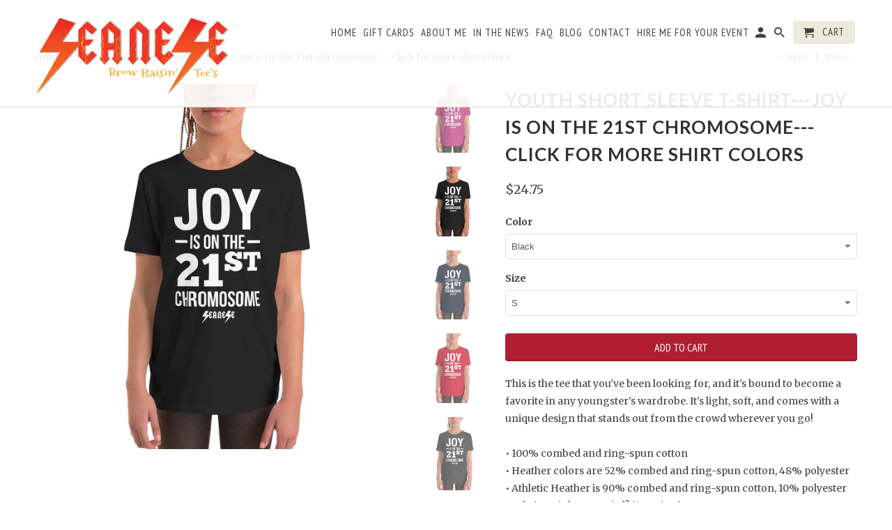

--- FILE ---
content_type: text/html; charset=utf-8
request_url: https://seanese.com/collections/joy/products/youth-short-sleeve-t-shirt-joy-is-on-the-21st-chromosome-click-for-more-shirt-colors
body_size: 32373
content:
<!DOCTYPE html>
<html lang="en">
  <!-- Facebook Pixel Code -->
<script>
!function(f,b,e,v,n,t,s)
{if(f.fbq)return;n=f.fbq=function(){n.callMethod?
n.callMethod.apply(n,arguments):n.queue.push(arguments)};
if(!f._fbq)f._fbq=n;n.push=n;n.loaded=!0;n.version='2.0';
n.queue=[];t=b.createElement(e);t.async=!0;
t.src=v;s=b.getElementsByTagName(e)[0];
s.parentNode.insertBefore(t,s)}(window, document,'script',
'https://connect.facebook.net/en_US/fbevents.js');
fbq('init', '419857279289381');
fbq('track', 'PageView');
</script>
<noscript><img height="1" width="1" style="display:none"
src="https://www.facebook.com/tr?id=419857279289381&ev=PageView&noscript=1"
/></noscript>
<!-- End Facebook Pixel Code -->
  <meta name="facebook-domain-verification" content="xp0ryv66rq25qq8qqiqu6bu52t006c" />
  <meta name="facebook-domain-verification" content="ozh37dmd7773hqn7jabmtuwgwuxaha" />
  <script async="async" src="//cdn.wishpond.net/connect.js?merchantId=1558045&amp;writeKey=6da7c67e6161" type="text/javascript"></script>
  <head>

    <script>
  var wpShopifyTracking = {}

  

  
    wpShopifyTracking.product =
      {
        collections: 'Joy',
        tags: ''
      }
  
</script>

    <meta charset="utf-8">
    <meta http-equiv="cleartype" content="on">
    <meta name="robots" content="index,follow">

    
    <title>Youth Short Sleeve T-Shirt---Joy is on the 21st Chromosome---Click for - Seanese  </title>

    
      <meta name="description" content="This is the tee that you&#39;ve been looking for, and it&#39;s bound to become a favorite in any youngster&#39;s wardrobe. It&#39;s light, soft, and comes with a unique design that stands out from the crowd wherever you go! • 100% combed and ring-spun cotton • Heather colors are 52% combed and ring-spun cotton, 48% polyester • Athleti" />
    

    <!-- Custom Fonts -->
    
      <link href="//fonts.googleapis.com/css?family=.|Lato:light,normal,bold|Lato:light,normal,bold|PT+Sans+Narrow:light,normal,bold|Merriweather:light,normal,bold" rel="stylesheet" type="text/css" />
    

    

<meta name="author" content="Seanese  ">
<meta property="og:url" content="https://seanese.com/products/youth-short-sleeve-t-shirt-joy-is-on-the-21st-chromosome-click-for-more-shirt-colors">
<meta property="og:site_name" content="Seanese  ">


  <meta property="og:type" content="product">
  <meta property="og:title" content="Youth Short Sleeve T-Shirt---Joy is on the 21st Chromosome---Click for more shirt colors">
  
    <meta property="og:image" content="http://seanese.com/cdn/shop/products/youth-staple-tee-berry-front-630434d09462c_600x.jpg?v=1661220059">
    <meta property="og:image:secure_url" content="https://seanese.com/cdn/shop/products/youth-staple-tee-berry-front-630434d09462c_600x.jpg?v=1661220059">
    
  
    <meta property="og:image" content="http://seanese.com/cdn/shop/products/youth-staple-tee-black-front-630434d09506b_600x.jpg?v=1661220061">
    <meta property="og:image:secure_url" content="https://seanese.com/cdn/shop/products/youth-staple-tee-black-front-630434d09506b_600x.jpg?v=1661220061">
    
  
    <meta property="og:image" content="http://seanese.com/cdn/shop/products/youth-staple-tee-navy-front-630434d09518f_600x.jpg?v=1661220062">
    <meta property="og:image:secure_url" content="https://seanese.com/cdn/shop/products/youth-staple-tee-navy-front-630434d09518f_600x.jpg?v=1661220062">
    
  
  <meta property="og:price:amount" content="24.75">
  <meta property="og:price:currency" content="USD">


  <meta property="og:description" content="This is the tee that you&#39;ve been looking for, and it&#39;s bound to become a favorite in any youngster&#39;s wardrobe. It&#39;s light, soft, and comes with a unique design that stands out from the crowd wherever you go! • 100% combed and ring-spun cotton • Heather colors are 52% combed and ring-spun cotton, 48% polyester • Athleti">




  <meta name="twitter:site" content="@purpose2inspire">

<meta name="twitter:card" content="summary">

  <meta name="twitter:title" content="Youth Short Sleeve T-Shirt---Joy is on the 21st Chromosome---Click for more shirt colors">
  <meta name="twitter:description" content="This is the tee that you&#39;ve been looking for, and it&#39;s bound to become a favorite in any youngster&#39;s wardrobe. It&#39;s light, soft, and comes with a unique design that stands out from the crowd wherever you go!

• 100% combed and ring-spun cotton
• Heather colors are 52% combed and ring-spun cotton, 48% polyester
• Athletic Heather is 90% combed and ring-spun cotton, 10% polyester
• Fabric weight: 4.2 oz/yd² (142 g/m2)
• Pre-shrunk fabric
• 32 singles
• Relaxed unisex fit
• Side-seamed construction
• Blank product sourced from Nicaragua, the US, or Honduras">
  <meta name="twitter:image" content="https://seanese.com/cdn/shop/products/youth-staple-tee-berry-front-630434d09462c_240x.jpg?v=1661220059">
  <meta name="twitter:image:width" content="240">
  <meta name="twitter:image:height" content="240">



    
      <link rel="prev" href="/collections/joy/products/unisex-short-sleeve-t-shirt-joy-click-for-more-shirt-colors">
    
    
      <link rel="next" href="/collections/joy/products/toddler-short-sleeve-tee-joy-is-on-the-21st-chromosome-click-for-more-shirt-colors">
    

    <!-- Mobile Specific Metas -->
    <meta name="HandheldFriendly" content="True">
    <meta name="MobileOptimized" content="320">
    <meta name="viewport" content="width=device-width,initial-scale=1">
    <meta name="theme-color" content="#ffffff">

    <!-- Stylesheets for Retina 4.3.0 -->
    <link href="//seanese.com/cdn/shop/t/11/assets/styles.scss.css?v=143330374463046056651696199211" rel="stylesheet" type="text/css" media="all" />
    <!--[if lte IE 9]>
      <link href="//seanese.com/cdn/shop/t/11/assets/ie.css?v=16370617434440559491590414261" rel="stylesheet" type="text/css" media="all" />
    <![endif]-->

    
      <link rel="shortcut icon" type="image/x-icon" href="//seanese.com/cdn/shop/t/11/assets/favicon.png?v=148718616098839658131590414243">
    

    <link rel="canonical" href="https://seanese.com/products/youth-short-sleeve-t-shirt-joy-is-on-the-21st-chromosome-click-for-more-shirt-colors" />

    

    <script src="//seanese.com/cdn/shop/t/11/assets/app.js?v=92277838530077603931590414262" type="text/javascript"></script>
    <script>window.performance && window.performance.mark && window.performance.mark('shopify.content_for_header.start');</script><meta id="shopify-digital-wallet" name="shopify-digital-wallet" content="/19636135/digital_wallets/dialog">
<meta name="shopify-checkout-api-token" content="e587a6ef1baae94a463a18707e06092d">
<meta id="in-context-paypal-metadata" data-shop-id="19636135" data-venmo-supported="true" data-environment="production" data-locale="en_US" data-paypal-v4="true" data-currency="USD">
<link rel="alternate" type="application/json+oembed" href="https://seanese.com/products/youth-short-sleeve-t-shirt-joy-is-on-the-21st-chromosome-click-for-more-shirt-colors.oembed">
<script async="async" src="/checkouts/internal/preloads.js?locale=en-US"></script>
<link rel="preconnect" href="https://shop.app" crossorigin="anonymous">
<script async="async" src="https://shop.app/checkouts/internal/preloads.js?locale=en-US&shop_id=19636135" crossorigin="anonymous"></script>
<script id="apple-pay-shop-capabilities" type="application/json">{"shopId":19636135,"countryCode":"US","currencyCode":"USD","merchantCapabilities":["supports3DS"],"merchantId":"gid:\/\/shopify\/Shop\/19636135","merchantName":"Seanese  ","requiredBillingContactFields":["postalAddress","email"],"requiredShippingContactFields":["postalAddress","email"],"shippingType":"shipping","supportedNetworks":["visa","masterCard","amex","discover","elo","jcb"],"total":{"type":"pending","label":"Seanese  ","amount":"1.00"},"shopifyPaymentsEnabled":true,"supportsSubscriptions":true}</script>
<script id="shopify-features" type="application/json">{"accessToken":"e587a6ef1baae94a463a18707e06092d","betas":["rich-media-storefront-analytics"],"domain":"seanese.com","predictiveSearch":true,"shopId":19636135,"locale":"en"}</script>
<script>var Shopify = Shopify || {};
Shopify.shop = "seanese.myshopify.com";
Shopify.locale = "en";
Shopify.currency = {"active":"USD","rate":"1.0"};
Shopify.country = "US";
Shopify.theme = {"name":"Copy of Retina (OOTS Support)","id":81028808793,"schema_name":"Retina","schema_version":"4.2.7","theme_store_id":601,"role":"main"};
Shopify.theme.handle = "null";
Shopify.theme.style = {"id":null,"handle":null};
Shopify.cdnHost = "seanese.com/cdn";
Shopify.routes = Shopify.routes || {};
Shopify.routes.root = "/";</script>
<script type="module">!function(o){(o.Shopify=o.Shopify||{}).modules=!0}(window);</script>
<script>!function(o){function n(){var o=[];function n(){o.push(Array.prototype.slice.apply(arguments))}return n.q=o,n}var t=o.Shopify=o.Shopify||{};t.loadFeatures=n(),t.autoloadFeatures=n()}(window);</script>
<script>
  window.ShopifyPay = window.ShopifyPay || {};
  window.ShopifyPay.apiHost = "shop.app\/pay";
  window.ShopifyPay.redirectState = null;
</script>
<script id="shop-js-analytics" type="application/json">{"pageType":"product"}</script>
<script defer="defer" async type="module" src="//seanese.com/cdn/shopifycloud/shop-js/modules/v2/client.init-shop-cart-sync_BdyHc3Nr.en.esm.js"></script>
<script defer="defer" async type="module" src="//seanese.com/cdn/shopifycloud/shop-js/modules/v2/chunk.common_Daul8nwZ.esm.js"></script>
<script type="module">
  await import("//seanese.com/cdn/shopifycloud/shop-js/modules/v2/client.init-shop-cart-sync_BdyHc3Nr.en.esm.js");
await import("//seanese.com/cdn/shopifycloud/shop-js/modules/v2/chunk.common_Daul8nwZ.esm.js");

  window.Shopify.SignInWithShop?.initShopCartSync?.({"fedCMEnabled":true,"windoidEnabled":true});

</script>
<script>
  window.Shopify = window.Shopify || {};
  if (!window.Shopify.featureAssets) window.Shopify.featureAssets = {};
  window.Shopify.featureAssets['shop-js'] = {"shop-cart-sync":["modules/v2/client.shop-cart-sync_QYOiDySF.en.esm.js","modules/v2/chunk.common_Daul8nwZ.esm.js"],"init-fed-cm":["modules/v2/client.init-fed-cm_DchLp9rc.en.esm.js","modules/v2/chunk.common_Daul8nwZ.esm.js"],"shop-button":["modules/v2/client.shop-button_OV7bAJc5.en.esm.js","modules/v2/chunk.common_Daul8nwZ.esm.js"],"init-windoid":["modules/v2/client.init-windoid_DwxFKQ8e.en.esm.js","modules/v2/chunk.common_Daul8nwZ.esm.js"],"shop-cash-offers":["modules/v2/client.shop-cash-offers_DWtL6Bq3.en.esm.js","modules/v2/chunk.common_Daul8nwZ.esm.js","modules/v2/chunk.modal_CQq8HTM6.esm.js"],"shop-toast-manager":["modules/v2/client.shop-toast-manager_CX9r1SjA.en.esm.js","modules/v2/chunk.common_Daul8nwZ.esm.js"],"init-shop-email-lookup-coordinator":["modules/v2/client.init-shop-email-lookup-coordinator_UhKnw74l.en.esm.js","modules/v2/chunk.common_Daul8nwZ.esm.js"],"pay-button":["modules/v2/client.pay-button_DzxNnLDY.en.esm.js","modules/v2/chunk.common_Daul8nwZ.esm.js"],"avatar":["modules/v2/client.avatar_BTnouDA3.en.esm.js"],"init-shop-cart-sync":["modules/v2/client.init-shop-cart-sync_BdyHc3Nr.en.esm.js","modules/v2/chunk.common_Daul8nwZ.esm.js"],"shop-login-button":["modules/v2/client.shop-login-button_D8B466_1.en.esm.js","modules/v2/chunk.common_Daul8nwZ.esm.js","modules/v2/chunk.modal_CQq8HTM6.esm.js"],"init-customer-accounts-sign-up":["modules/v2/client.init-customer-accounts-sign-up_C8fpPm4i.en.esm.js","modules/v2/client.shop-login-button_D8B466_1.en.esm.js","modules/v2/chunk.common_Daul8nwZ.esm.js","modules/v2/chunk.modal_CQq8HTM6.esm.js"],"init-shop-for-new-customer-accounts":["modules/v2/client.init-shop-for-new-customer-accounts_CVTO0Ztu.en.esm.js","modules/v2/client.shop-login-button_D8B466_1.en.esm.js","modules/v2/chunk.common_Daul8nwZ.esm.js","modules/v2/chunk.modal_CQq8HTM6.esm.js"],"init-customer-accounts":["modules/v2/client.init-customer-accounts_dRgKMfrE.en.esm.js","modules/v2/client.shop-login-button_D8B466_1.en.esm.js","modules/v2/chunk.common_Daul8nwZ.esm.js","modules/v2/chunk.modal_CQq8HTM6.esm.js"],"shop-follow-button":["modules/v2/client.shop-follow-button_CkZpjEct.en.esm.js","modules/v2/chunk.common_Daul8nwZ.esm.js","modules/v2/chunk.modal_CQq8HTM6.esm.js"],"lead-capture":["modules/v2/client.lead-capture_BntHBhfp.en.esm.js","modules/v2/chunk.common_Daul8nwZ.esm.js","modules/v2/chunk.modal_CQq8HTM6.esm.js"],"checkout-modal":["modules/v2/client.checkout-modal_CfxcYbTm.en.esm.js","modules/v2/chunk.common_Daul8nwZ.esm.js","modules/v2/chunk.modal_CQq8HTM6.esm.js"],"shop-login":["modules/v2/client.shop-login_Da4GZ2H6.en.esm.js","modules/v2/chunk.common_Daul8nwZ.esm.js","modules/v2/chunk.modal_CQq8HTM6.esm.js"],"payment-terms":["modules/v2/client.payment-terms_MV4M3zvL.en.esm.js","modules/v2/chunk.common_Daul8nwZ.esm.js","modules/v2/chunk.modal_CQq8HTM6.esm.js"]};
</script>
<script>(function() {
  var isLoaded = false;
  function asyncLoad() {
    if (isLoaded) return;
    isLoaded = true;
    var urls = ["https:\/\/d2z0bn1jv8xwtk.cloudfront.net\/async\/preload\/02480be54d0acdfa222630c9fdaa8d07.js?shop=seanese.myshopify.com","https:\/\/prod-shopify-etl.herokuapp.com\/public\/enhanced_min.js?shop=seanese.myshopify.com","https:\/\/chimpstatic.com\/mcjs-connected\/js\/users\/bcda07b8b21863c25786bc6f5\/22f407a81bf89db995517c423.js?shop=seanese.myshopify.com","\/\/cdn.shopify.com\/proxy\/f7df9241edc59b8150d2763ad1c8032fa25517a52662f3b06373bbc8c71e8bbc\/static.cdn.printful.com\/static\/js\/external\/shopify-product-customizer.js?v=0.28\u0026shop=seanese.myshopify.com\u0026sp-cache-control=cHVibGljLCBtYXgtYWdlPTkwMA"];
    for (var i = 0; i < urls.length; i++) {
      var s = document.createElement('script');
      s.type = 'text/javascript';
      s.async = true;
      s.src = urls[i];
      var x = document.getElementsByTagName('script')[0];
      x.parentNode.insertBefore(s, x);
    }
  };
  if(window.attachEvent) {
    window.attachEvent('onload', asyncLoad);
  } else {
    window.addEventListener('load', asyncLoad, false);
  }
})();</script>
<script id="__st">var __st={"a":19636135,"offset":-28800,"reqid":"c070433e-6453-46ef-abc5-262eff0e21b6-1768948471","pageurl":"seanese.com\/collections\/joy\/products\/youth-short-sleeve-t-shirt-joy-is-on-the-21st-chromosome-click-for-more-shirt-colors","u":"1283458ced8f","p":"product","rtyp":"product","rid":8082457985264};</script>
<script>window.ShopifyPaypalV4VisibilityTracking = true;</script>
<script id="captcha-bootstrap">!function(){'use strict';const t='contact',e='account',n='new_comment',o=[[t,t],['blogs',n],['comments',n],[t,'customer']],c=[[e,'customer_login'],[e,'guest_login'],[e,'recover_customer_password'],[e,'create_customer']],r=t=>t.map((([t,e])=>`form[action*='/${t}']:not([data-nocaptcha='true']) input[name='form_type'][value='${e}']`)).join(','),a=t=>()=>t?[...document.querySelectorAll(t)].map((t=>t.form)):[];function s(){const t=[...o],e=r(t);return a(e)}const i='password',u='form_key',d=['recaptcha-v3-token','g-recaptcha-response','h-captcha-response',i],f=()=>{try{return window.sessionStorage}catch{return}},m='__shopify_v',_=t=>t.elements[u];function p(t,e,n=!1){try{const o=window.sessionStorage,c=JSON.parse(o.getItem(e)),{data:r}=function(t){const{data:e,action:n}=t;return t[m]||n?{data:e,action:n}:{data:t,action:n}}(c);for(const[e,n]of Object.entries(r))t.elements[e]&&(t.elements[e].value=n);n&&o.removeItem(e)}catch(o){console.error('form repopulation failed',{error:o})}}const l='form_type',E='cptcha';function T(t){t.dataset[E]=!0}const w=window,h=w.document,L='Shopify',v='ce_forms',y='captcha';let A=!1;((t,e)=>{const n=(g='f06e6c50-85a8-45c8-87d0-21a2b65856fe',I='https://cdn.shopify.com/shopifycloud/storefront-forms-hcaptcha/ce_storefront_forms_captcha_hcaptcha.v1.5.2.iife.js',D={infoText:'Protected by hCaptcha',privacyText:'Privacy',termsText:'Terms'},(t,e,n)=>{const o=w[L][v],c=o.bindForm;if(c)return c(t,g,e,D).then(n);var r;o.q.push([[t,g,e,D],n]),r=I,A||(h.body.append(Object.assign(h.createElement('script'),{id:'captcha-provider',async:!0,src:r})),A=!0)});var g,I,D;w[L]=w[L]||{},w[L][v]=w[L][v]||{},w[L][v].q=[],w[L][y]=w[L][y]||{},w[L][y].protect=function(t,e){n(t,void 0,e),T(t)},Object.freeze(w[L][y]),function(t,e,n,w,h,L){const[v,y,A,g]=function(t,e,n){const i=e?o:[],u=t?c:[],d=[...i,...u],f=r(d),m=r(i),_=r(d.filter((([t,e])=>n.includes(e))));return[a(f),a(m),a(_),s()]}(w,h,L),I=t=>{const e=t.target;return e instanceof HTMLFormElement?e:e&&e.form},D=t=>v().includes(t);t.addEventListener('submit',(t=>{const e=I(t);if(!e)return;const n=D(e)&&!e.dataset.hcaptchaBound&&!e.dataset.recaptchaBound,o=_(e),c=g().includes(e)&&(!o||!o.value);(n||c)&&t.preventDefault(),c&&!n&&(function(t){try{if(!f())return;!function(t){const e=f();if(!e)return;const n=_(t);if(!n)return;const o=n.value;o&&e.removeItem(o)}(t);const e=Array.from(Array(32),(()=>Math.random().toString(36)[2])).join('');!function(t,e){_(t)||t.append(Object.assign(document.createElement('input'),{type:'hidden',name:u})),t.elements[u].value=e}(t,e),function(t,e){const n=f();if(!n)return;const o=[...t.querySelectorAll(`input[type='${i}']`)].map((({name:t})=>t)),c=[...d,...o],r={};for(const[a,s]of new FormData(t).entries())c.includes(a)||(r[a]=s);n.setItem(e,JSON.stringify({[m]:1,action:t.action,data:r}))}(t,e)}catch(e){console.error('failed to persist form',e)}}(e),e.submit())}));const S=(t,e)=>{t&&!t.dataset[E]&&(n(t,e.some((e=>e===t))),T(t))};for(const o of['focusin','change'])t.addEventListener(o,(t=>{const e=I(t);D(e)&&S(e,y())}));const B=e.get('form_key'),M=e.get(l),P=B&&M;t.addEventListener('DOMContentLoaded',(()=>{const t=y();if(P)for(const e of t)e.elements[l].value===M&&p(e,B);[...new Set([...A(),...v().filter((t=>'true'===t.dataset.shopifyCaptcha))])].forEach((e=>S(e,t)))}))}(h,new URLSearchParams(w.location.search),n,t,e,['guest_login'])})(!0,!0)}();</script>
<script integrity="sha256-4kQ18oKyAcykRKYeNunJcIwy7WH5gtpwJnB7kiuLZ1E=" data-source-attribution="shopify.loadfeatures" defer="defer" src="//seanese.com/cdn/shopifycloud/storefront/assets/storefront/load_feature-a0a9edcb.js" crossorigin="anonymous"></script>
<script crossorigin="anonymous" defer="defer" src="//seanese.com/cdn/shopifycloud/storefront/assets/shopify_pay/storefront-65b4c6d7.js?v=20250812"></script>
<script data-source-attribution="shopify.dynamic_checkout.dynamic.init">var Shopify=Shopify||{};Shopify.PaymentButton=Shopify.PaymentButton||{isStorefrontPortableWallets:!0,init:function(){window.Shopify.PaymentButton.init=function(){};var t=document.createElement("script");t.src="https://seanese.com/cdn/shopifycloud/portable-wallets/latest/portable-wallets.en.js",t.type="module",document.head.appendChild(t)}};
</script>
<script data-source-attribution="shopify.dynamic_checkout.buyer_consent">
  function portableWalletsHideBuyerConsent(e){var t=document.getElementById("shopify-buyer-consent"),n=document.getElementById("shopify-subscription-policy-button");t&&n&&(t.classList.add("hidden"),t.setAttribute("aria-hidden","true"),n.removeEventListener("click",e))}function portableWalletsShowBuyerConsent(e){var t=document.getElementById("shopify-buyer-consent"),n=document.getElementById("shopify-subscription-policy-button");t&&n&&(t.classList.remove("hidden"),t.removeAttribute("aria-hidden"),n.addEventListener("click",e))}window.Shopify?.PaymentButton&&(window.Shopify.PaymentButton.hideBuyerConsent=portableWalletsHideBuyerConsent,window.Shopify.PaymentButton.showBuyerConsent=portableWalletsShowBuyerConsent);
</script>
<script data-source-attribution="shopify.dynamic_checkout.cart.bootstrap">document.addEventListener("DOMContentLoaded",(function(){function t(){return document.querySelector("shopify-accelerated-checkout-cart, shopify-accelerated-checkout")}if(t())Shopify.PaymentButton.init();else{new MutationObserver((function(e,n){t()&&(Shopify.PaymentButton.init(),n.disconnect())})).observe(document.body,{childList:!0,subtree:!0})}}));
</script>
<link id="shopify-accelerated-checkout-styles" rel="stylesheet" media="screen" href="https://seanese.com/cdn/shopifycloud/portable-wallets/latest/accelerated-checkout-backwards-compat.css" crossorigin="anonymous">
<style id="shopify-accelerated-checkout-cart">
        #shopify-buyer-consent {
  margin-top: 1em;
  display: inline-block;
  width: 100%;
}

#shopify-buyer-consent.hidden {
  display: none;
}

#shopify-subscription-policy-button {
  background: none;
  border: none;
  padding: 0;
  text-decoration: underline;
  font-size: inherit;
  cursor: pointer;
}

#shopify-subscription-policy-button::before {
  box-shadow: none;
}

      </style>

<script>window.performance && window.performance.mark && window.performance.mark('shopify.content_for_header.end');</script>

    <noscript>
      <style>
        .lazyload--mirage+.transition-helper {
          display: none;
        }
        .image__fallback {
          width: 100vw;
          display: block !important;
          max-width: 100vw !important;
          margin-bottom: 0;
        }
        .no-js-only {
          display: inherit !important;
        }
        .icon-cart.cart-button {
          display: none;
        }
        .lazyload {
          opacity: 1;
          -webkit-filter: blur(0);
          filter: blur(0);
        }
        .animate_right,
        .animate_left,
        .animate_up,
        .animate_down {
          opacity: 1;
        }
        .flexslider .slides>li {
          display: block;
        }
      </style>
    </noscript>
    <!-- Hotjar Tracking Code for https://seanese.com -->
<script>
    (function(h,o,t,j,a,r){
        h.hj=h.hj||function(){(h.hj.q=h.hj.q||[]).push(arguments)};
        h._hjSettings={hjid:849777,hjsv:6};
        a=o.getElementsByTagName('head')[0];
        r=o.createElement('script');r.async=1;
        r.src=t+h._hjSettings.hjid+j+h._hjSettings.hjsv;
        a.appendChild(r);
    })(window,document,'https://static.hotjar.com/c/hotjar-','.js?sv=');
</script>
  <link href="https://monorail-edge.shopifysvc.com" rel="dns-prefetch">
<script>(function(){if ("sendBeacon" in navigator && "performance" in window) {try {var session_token_from_headers = performance.getEntriesByType('navigation')[0].serverTiming.find(x => x.name == '_s').description;} catch {var session_token_from_headers = undefined;}var session_cookie_matches = document.cookie.match(/_shopify_s=([^;]*)/);var session_token_from_cookie = session_cookie_matches && session_cookie_matches.length === 2 ? session_cookie_matches[1] : "";var session_token = session_token_from_headers || session_token_from_cookie || "";function handle_abandonment_event(e) {var entries = performance.getEntries().filter(function(entry) {return /monorail-edge.shopifysvc.com/.test(entry.name);});if (!window.abandonment_tracked && entries.length === 0) {window.abandonment_tracked = true;var currentMs = Date.now();var navigation_start = performance.timing.navigationStart;var payload = {shop_id: 19636135,url: window.location.href,navigation_start,duration: currentMs - navigation_start,session_token,page_type: "product"};window.navigator.sendBeacon("https://monorail-edge.shopifysvc.com/v1/produce", JSON.stringify({schema_id: "online_store_buyer_site_abandonment/1.1",payload: payload,metadata: {event_created_at_ms: currentMs,event_sent_at_ms: currentMs}}));}}window.addEventListener('pagehide', handle_abandonment_event);}}());</script>
<script id="web-pixels-manager-setup">(function e(e,d,r,n,o){if(void 0===o&&(o={}),!Boolean(null===(a=null===(i=window.Shopify)||void 0===i?void 0:i.analytics)||void 0===a?void 0:a.replayQueue)){var i,a;window.Shopify=window.Shopify||{};var t=window.Shopify;t.analytics=t.analytics||{};var s=t.analytics;s.replayQueue=[],s.publish=function(e,d,r){return s.replayQueue.push([e,d,r]),!0};try{self.performance.mark("wpm:start")}catch(e){}var l=function(){var e={modern:/Edge?\/(1{2}[4-9]|1[2-9]\d|[2-9]\d{2}|\d{4,})\.\d+(\.\d+|)|Firefox\/(1{2}[4-9]|1[2-9]\d|[2-9]\d{2}|\d{4,})\.\d+(\.\d+|)|Chrom(ium|e)\/(9{2}|\d{3,})\.\d+(\.\d+|)|(Maci|X1{2}).+ Version\/(15\.\d+|(1[6-9]|[2-9]\d|\d{3,})\.\d+)([,.]\d+|)( \(\w+\)|)( Mobile\/\w+|) Safari\/|Chrome.+OPR\/(9{2}|\d{3,})\.\d+\.\d+|(CPU[ +]OS|iPhone[ +]OS|CPU[ +]iPhone|CPU IPhone OS|CPU iPad OS)[ +]+(15[._]\d+|(1[6-9]|[2-9]\d|\d{3,})[._]\d+)([._]\d+|)|Android:?[ /-](13[3-9]|1[4-9]\d|[2-9]\d{2}|\d{4,})(\.\d+|)(\.\d+|)|Android.+Firefox\/(13[5-9]|1[4-9]\d|[2-9]\d{2}|\d{4,})\.\d+(\.\d+|)|Android.+Chrom(ium|e)\/(13[3-9]|1[4-9]\d|[2-9]\d{2}|\d{4,})\.\d+(\.\d+|)|SamsungBrowser\/([2-9]\d|\d{3,})\.\d+/,legacy:/Edge?\/(1[6-9]|[2-9]\d|\d{3,})\.\d+(\.\d+|)|Firefox\/(5[4-9]|[6-9]\d|\d{3,})\.\d+(\.\d+|)|Chrom(ium|e)\/(5[1-9]|[6-9]\d|\d{3,})\.\d+(\.\d+|)([\d.]+$|.*Safari\/(?![\d.]+ Edge\/[\d.]+$))|(Maci|X1{2}).+ Version\/(10\.\d+|(1[1-9]|[2-9]\d|\d{3,})\.\d+)([,.]\d+|)( \(\w+\)|)( Mobile\/\w+|) Safari\/|Chrome.+OPR\/(3[89]|[4-9]\d|\d{3,})\.\d+\.\d+|(CPU[ +]OS|iPhone[ +]OS|CPU[ +]iPhone|CPU IPhone OS|CPU iPad OS)[ +]+(10[._]\d+|(1[1-9]|[2-9]\d|\d{3,})[._]\d+)([._]\d+|)|Android:?[ /-](13[3-9]|1[4-9]\d|[2-9]\d{2}|\d{4,})(\.\d+|)(\.\d+|)|Mobile Safari.+OPR\/([89]\d|\d{3,})\.\d+\.\d+|Android.+Firefox\/(13[5-9]|1[4-9]\d|[2-9]\d{2}|\d{4,})\.\d+(\.\d+|)|Android.+Chrom(ium|e)\/(13[3-9]|1[4-9]\d|[2-9]\d{2}|\d{4,})\.\d+(\.\d+|)|Android.+(UC? ?Browser|UCWEB|U3)[ /]?(15\.([5-9]|\d{2,})|(1[6-9]|[2-9]\d|\d{3,})\.\d+)\.\d+|SamsungBrowser\/(5\.\d+|([6-9]|\d{2,})\.\d+)|Android.+MQ{2}Browser\/(14(\.(9|\d{2,})|)|(1[5-9]|[2-9]\d|\d{3,})(\.\d+|))(\.\d+|)|K[Aa][Ii]OS\/(3\.\d+|([4-9]|\d{2,})\.\d+)(\.\d+|)/},d=e.modern,r=e.legacy,n=navigator.userAgent;return n.match(d)?"modern":n.match(r)?"legacy":"unknown"}(),u="modern"===l?"modern":"legacy",c=(null!=n?n:{modern:"",legacy:""})[u],f=function(e){return[e.baseUrl,"/wpm","/b",e.hashVersion,"modern"===e.buildTarget?"m":"l",".js"].join("")}({baseUrl:d,hashVersion:r,buildTarget:u}),m=function(e){var d=e.version,r=e.bundleTarget,n=e.surface,o=e.pageUrl,i=e.monorailEndpoint;return{emit:function(e){var a=e.status,t=e.errorMsg,s=(new Date).getTime(),l=JSON.stringify({metadata:{event_sent_at_ms:s},events:[{schema_id:"web_pixels_manager_load/3.1",payload:{version:d,bundle_target:r,page_url:o,status:a,surface:n,error_msg:t},metadata:{event_created_at_ms:s}}]});if(!i)return console&&console.warn&&console.warn("[Web Pixels Manager] No Monorail endpoint provided, skipping logging."),!1;try{return self.navigator.sendBeacon.bind(self.navigator)(i,l)}catch(e){}var u=new XMLHttpRequest;try{return u.open("POST",i,!0),u.setRequestHeader("Content-Type","text/plain"),u.send(l),!0}catch(e){return console&&console.warn&&console.warn("[Web Pixels Manager] Got an unhandled error while logging to Monorail."),!1}}}}({version:r,bundleTarget:l,surface:e.surface,pageUrl:self.location.href,monorailEndpoint:e.monorailEndpoint});try{o.browserTarget=l,function(e){var d=e.src,r=e.async,n=void 0===r||r,o=e.onload,i=e.onerror,a=e.sri,t=e.scriptDataAttributes,s=void 0===t?{}:t,l=document.createElement("script"),u=document.querySelector("head"),c=document.querySelector("body");if(l.async=n,l.src=d,a&&(l.integrity=a,l.crossOrigin="anonymous"),s)for(var f in s)if(Object.prototype.hasOwnProperty.call(s,f))try{l.dataset[f]=s[f]}catch(e){}if(o&&l.addEventListener("load",o),i&&l.addEventListener("error",i),u)u.appendChild(l);else{if(!c)throw new Error("Did not find a head or body element to append the script");c.appendChild(l)}}({src:f,async:!0,onload:function(){if(!function(){var e,d;return Boolean(null===(d=null===(e=window.Shopify)||void 0===e?void 0:e.analytics)||void 0===d?void 0:d.initialized)}()){var d=window.webPixelsManager.init(e)||void 0;if(d){var r=window.Shopify.analytics;r.replayQueue.forEach((function(e){var r=e[0],n=e[1],o=e[2];d.publishCustomEvent(r,n,o)})),r.replayQueue=[],r.publish=d.publishCustomEvent,r.visitor=d.visitor,r.initialized=!0}}},onerror:function(){return m.emit({status:"failed",errorMsg:"".concat(f," has failed to load")})},sri:function(e){var d=/^sha384-[A-Za-z0-9+/=]+$/;return"string"==typeof e&&d.test(e)}(c)?c:"",scriptDataAttributes:o}),m.emit({status:"loading"})}catch(e){m.emit({status:"failed",errorMsg:(null==e?void 0:e.message)||"Unknown error"})}}})({shopId: 19636135,storefrontBaseUrl: "https://seanese.com",extensionsBaseUrl: "https://extensions.shopifycdn.com/cdn/shopifycloud/web-pixels-manager",monorailEndpoint: "https://monorail-edge.shopifysvc.com/unstable/produce_batch",surface: "storefront-renderer",enabledBetaFlags: ["2dca8a86"],webPixelsConfigList: [{"id":"439255280","configuration":"{\"pixelCode\":\"CM9HVHJC77UDUQCDF4FG\"}","eventPayloadVersion":"v1","runtimeContext":"STRICT","scriptVersion":"22e92c2ad45662f435e4801458fb78cc","type":"APP","apiClientId":4383523,"privacyPurposes":["ANALYTICS","MARKETING","SALE_OF_DATA"],"dataSharingAdjustments":{"protectedCustomerApprovalScopes":["read_customer_address","read_customer_email","read_customer_name","read_customer_personal_data","read_customer_phone"]}},{"id":"108593392","configuration":"{\"storeIdentity\":\"seanese.myshopify.com\",\"baseURL\":\"https:\\\/\\\/api.printful.com\\\/shopify-pixels\"}","eventPayloadVersion":"v1","runtimeContext":"STRICT","scriptVersion":"74f275712857ab41bea9d998dcb2f9da","type":"APP","apiClientId":156624,"privacyPurposes":["ANALYTICS","MARKETING","SALE_OF_DATA"],"dataSharingAdjustments":{"protectedCustomerApprovalScopes":["read_customer_address","read_customer_email","read_customer_name","read_customer_personal_data","read_customer_phone"]}},{"id":"71008496","eventPayloadVersion":"v1","runtimeContext":"LAX","scriptVersion":"1","type":"CUSTOM","privacyPurposes":["MARKETING"],"name":"Meta pixel (migrated)"},{"id":"83230960","eventPayloadVersion":"v1","runtimeContext":"LAX","scriptVersion":"1","type":"CUSTOM","privacyPurposes":["ANALYTICS"],"name":"Google Analytics tag (migrated)"},{"id":"shopify-app-pixel","configuration":"{}","eventPayloadVersion":"v1","runtimeContext":"STRICT","scriptVersion":"0450","apiClientId":"shopify-pixel","type":"APP","privacyPurposes":["ANALYTICS","MARKETING"]},{"id":"shopify-custom-pixel","eventPayloadVersion":"v1","runtimeContext":"LAX","scriptVersion":"0450","apiClientId":"shopify-pixel","type":"CUSTOM","privacyPurposes":["ANALYTICS","MARKETING"]}],isMerchantRequest: false,initData: {"shop":{"name":"Seanese  ","paymentSettings":{"currencyCode":"USD"},"myshopifyDomain":"seanese.myshopify.com","countryCode":"US","storefrontUrl":"https:\/\/seanese.com"},"customer":null,"cart":null,"checkout":null,"productVariants":[{"price":{"amount":24.75,"currencyCode":"USD"},"product":{"title":"Youth Short Sleeve T-Shirt---Joy is on the 21st Chromosome---Click for more shirt colors","vendor":"Seanese","id":"8082457985264","untranslatedTitle":"Youth Short Sleeve T-Shirt---Joy is on the 21st Chromosome---Click for more shirt colors","url":"\/products\/youth-short-sleeve-t-shirt-joy-is-on-the-21st-chromosome-click-for-more-shirt-colors","type":""},"id":"43362002796784","image":{"src":"\/\/seanese.com\/cdn\/shop\/products\/youth-staple-tee-black-front-630434d09506b.jpg?v=1661220061"},"sku":"6911004_9430","title":"Black \/ S","untranslatedTitle":"Black \/ S"},{"price":{"amount":24.75,"currencyCode":"USD"},"product":{"title":"Youth Short Sleeve T-Shirt---Joy is on the 21st Chromosome---Click for more shirt colors","vendor":"Seanese","id":"8082457985264","untranslatedTitle":"Youth Short Sleeve T-Shirt---Joy is on the 21st Chromosome---Click for more shirt colors","url":"\/products\/youth-short-sleeve-t-shirt-joy-is-on-the-21st-chromosome-click-for-more-shirt-colors","type":""},"id":"43362002829552","image":{"src":"\/\/seanese.com\/cdn\/shop\/products\/youth-staple-tee-black-front-630434d09506b.jpg?v=1661220061"},"sku":"6911004_9431","title":"Black \/ M","untranslatedTitle":"Black \/ M"},{"price":{"amount":24.75,"currencyCode":"USD"},"product":{"title":"Youth Short Sleeve T-Shirt---Joy is on the 21st Chromosome---Click for more shirt colors","vendor":"Seanese","id":"8082457985264","untranslatedTitle":"Youth Short Sleeve T-Shirt---Joy is on the 21st Chromosome---Click for more shirt colors","url":"\/products\/youth-short-sleeve-t-shirt-joy-is-on-the-21st-chromosome-click-for-more-shirt-colors","type":""},"id":"43362002862320","image":{"src":"\/\/seanese.com\/cdn\/shop\/products\/youth-staple-tee-black-front-630434d09506b.jpg?v=1661220061"},"sku":"6911004_9432","title":"Black \/ L","untranslatedTitle":"Black \/ L"},{"price":{"amount":24.75,"currencyCode":"USD"},"product":{"title":"Youth Short Sleeve T-Shirt---Joy is on the 21st Chromosome---Click for more shirt colors","vendor":"Seanese","id":"8082457985264","untranslatedTitle":"Youth Short Sleeve T-Shirt---Joy is on the 21st Chromosome---Click for more shirt colors","url":"\/products\/youth-short-sleeve-t-shirt-joy-is-on-the-21st-chromosome-click-for-more-shirt-colors","type":""},"id":"43362002895088","image":{"src":"\/\/seanese.com\/cdn\/shop\/products\/youth-staple-tee-black-front-630434d09506b.jpg?v=1661220061"},"sku":"6911004_9433","title":"Black \/ XL","untranslatedTitle":"Black \/ XL"},{"price":{"amount":24.75,"currencyCode":"USD"},"product":{"title":"Youth Short Sleeve T-Shirt---Joy is on the 21st Chromosome---Click for more shirt colors","vendor":"Seanese","id":"8082457985264","untranslatedTitle":"Youth Short Sleeve T-Shirt---Joy is on the 21st Chromosome---Click for more shirt colors","url":"\/products\/youth-short-sleeve-t-shirt-joy-is-on-the-21st-chromosome-click-for-more-shirt-colors","type":""},"id":"43362002927856","image":{"src":"\/\/seanese.com\/cdn\/shop\/products\/youth-staple-tee-navy-front-630434d09518f.jpg?v=1661220062"},"sku":"6911004_9596","title":"Navy \/ S","untranslatedTitle":"Navy \/ S"},{"price":{"amount":24.75,"currencyCode":"USD"},"product":{"title":"Youth Short Sleeve T-Shirt---Joy is on the 21st Chromosome---Click for more shirt colors","vendor":"Seanese","id":"8082457985264","untranslatedTitle":"Youth Short Sleeve T-Shirt---Joy is on the 21st Chromosome---Click for more shirt colors","url":"\/products\/youth-short-sleeve-t-shirt-joy-is-on-the-21st-chromosome-click-for-more-shirt-colors","type":""},"id":"43362002960624","image":{"src":"\/\/seanese.com\/cdn\/shop\/products\/youth-staple-tee-navy-front-630434d09518f.jpg?v=1661220062"},"sku":"6911004_9599","title":"Navy \/ M","untranslatedTitle":"Navy \/ M"},{"price":{"amount":24.75,"currencyCode":"USD"},"product":{"title":"Youth Short Sleeve T-Shirt---Joy is on the 21st Chromosome---Click for more shirt colors","vendor":"Seanese","id":"8082457985264","untranslatedTitle":"Youth Short Sleeve T-Shirt---Joy is on the 21st Chromosome---Click for more shirt colors","url":"\/products\/youth-short-sleeve-t-shirt-joy-is-on-the-21st-chromosome-click-for-more-shirt-colors","type":""},"id":"43362002993392","image":{"src":"\/\/seanese.com\/cdn\/shop\/products\/youth-staple-tee-navy-front-630434d09518f.jpg?v=1661220062"},"sku":"6911004_9602","title":"Navy \/ L","untranslatedTitle":"Navy \/ L"},{"price":{"amount":24.75,"currencyCode":"USD"},"product":{"title":"Youth Short Sleeve T-Shirt---Joy is on the 21st Chromosome---Click for more shirt colors","vendor":"Seanese","id":"8082457985264","untranslatedTitle":"Youth Short Sleeve T-Shirt---Joy is on the 21st Chromosome---Click for more shirt colors","url":"\/products\/youth-short-sleeve-t-shirt-joy-is-on-the-21st-chromosome-click-for-more-shirt-colors","type":""},"id":"43362003026160","image":{"src":"\/\/seanese.com\/cdn\/shop\/products\/youth-staple-tee-navy-front-630434d09518f.jpg?v=1661220062"},"sku":"6911004_9605","title":"Navy \/ XL","untranslatedTitle":"Navy \/ XL"},{"price":{"amount":24.75,"currencyCode":"USD"},"product":{"title":"Youth Short Sleeve T-Shirt---Joy is on the 21st Chromosome---Click for more shirt colors","vendor":"Seanese","id":"8082457985264","untranslatedTitle":"Youth Short Sleeve T-Shirt---Joy is on the 21st Chromosome---Click for more shirt colors","url":"\/products\/youth-short-sleeve-t-shirt-joy-is-on-the-21st-chromosome-click-for-more-shirt-colors","type":""},"id":"43362003058928","image":{"src":"\/\/seanese.com\/cdn\/shop\/products\/youth-staple-tee-red-front-630434d0952ec.jpg?v=1661220063"},"sku":"6911004_10632","title":"Red \/ S","untranslatedTitle":"Red \/ S"},{"price":{"amount":24.75,"currencyCode":"USD"},"product":{"title":"Youth Short Sleeve T-Shirt---Joy is on the 21st Chromosome---Click for more shirt colors","vendor":"Seanese","id":"8082457985264","untranslatedTitle":"Youth Short Sleeve T-Shirt---Joy is on the 21st Chromosome---Click for more shirt colors","url":"\/products\/youth-short-sleeve-t-shirt-joy-is-on-the-21st-chromosome-click-for-more-shirt-colors","type":""},"id":"43362003091696","image":{"src":"\/\/seanese.com\/cdn\/shop\/products\/youth-staple-tee-red-front-630434d0952ec.jpg?v=1661220063"},"sku":"6911004_10633","title":"Red \/ M","untranslatedTitle":"Red \/ M"},{"price":{"amount":24.75,"currencyCode":"USD"},"product":{"title":"Youth Short Sleeve T-Shirt---Joy is on the 21st Chromosome---Click for more shirt colors","vendor":"Seanese","id":"8082457985264","untranslatedTitle":"Youth Short Sleeve T-Shirt---Joy is on the 21st Chromosome---Click for more shirt colors","url":"\/products\/youth-short-sleeve-t-shirt-joy-is-on-the-21st-chromosome-click-for-more-shirt-colors","type":""},"id":"43362003124464","image":{"src":"\/\/seanese.com\/cdn\/shop\/products\/youth-staple-tee-red-front-630434d0952ec.jpg?v=1661220063"},"sku":"6911004_10634","title":"Red \/ L","untranslatedTitle":"Red \/ L"},{"price":{"amount":24.75,"currencyCode":"USD"},"product":{"title":"Youth Short Sleeve T-Shirt---Joy is on the 21st Chromosome---Click for more shirt colors","vendor":"Seanese","id":"8082457985264","untranslatedTitle":"Youth Short Sleeve T-Shirt---Joy is on the 21st Chromosome---Click for more shirt colors","url":"\/products\/youth-short-sleeve-t-shirt-joy-is-on-the-21st-chromosome-click-for-more-shirt-colors","type":""},"id":"43362003157232","image":{"src":"\/\/seanese.com\/cdn\/shop\/products\/youth-staple-tee-red-front-630434d0952ec.jpg?v=1661220063"},"sku":"6911004_10635","title":"Red \/ XL","untranslatedTitle":"Red \/ XL"},{"price":{"amount":24.75,"currencyCode":"USD"},"product":{"title":"Youth Short Sleeve T-Shirt---Joy is on the 21st Chromosome---Click for more shirt colors","vendor":"Seanese","id":"8082457985264","untranslatedTitle":"Youth Short Sleeve T-Shirt---Joy is on the 21st Chromosome---Click for more shirt colors","url":"\/products\/youth-short-sleeve-t-shirt-joy-is-on-the-21st-chromosome-click-for-more-shirt-colors","type":""},"id":"43362003190000","image":{"src":"\/\/seanese.com\/cdn\/shop\/products\/youth-staple-tee-dark-grey-heather-front-630434d0954ab.jpg?v=1661220065"},"sku":"6911004_11217","title":"Dark Grey Heather \/ S","untranslatedTitle":"Dark Grey Heather \/ S"},{"price":{"amount":24.75,"currencyCode":"USD"},"product":{"title":"Youth Short Sleeve T-Shirt---Joy is on the 21st Chromosome---Click for more shirt colors","vendor":"Seanese","id":"8082457985264","untranslatedTitle":"Youth Short Sleeve T-Shirt---Joy is on the 21st Chromosome---Click for more shirt colors","url":"\/products\/youth-short-sleeve-t-shirt-joy-is-on-the-21st-chromosome-click-for-more-shirt-colors","type":""},"id":"43362003222768","image":{"src":"\/\/seanese.com\/cdn\/shop\/products\/youth-staple-tee-dark-grey-heather-front-630434d0954ab.jpg?v=1661220065"},"sku":"6911004_11218","title":"Dark Grey Heather \/ M","untranslatedTitle":"Dark Grey Heather \/ M"},{"price":{"amount":24.75,"currencyCode":"USD"},"product":{"title":"Youth Short Sleeve T-Shirt---Joy is on the 21st Chromosome---Click for more shirt colors","vendor":"Seanese","id":"8082457985264","untranslatedTitle":"Youth Short Sleeve T-Shirt---Joy is on the 21st Chromosome---Click for more shirt colors","url":"\/products\/youth-short-sleeve-t-shirt-joy-is-on-the-21st-chromosome-click-for-more-shirt-colors","type":""},"id":"43362003255536","image":{"src":"\/\/seanese.com\/cdn\/shop\/products\/youth-staple-tee-dark-grey-heather-front-630434d0954ab.jpg?v=1661220065"},"sku":"6911004_11219","title":"Dark Grey Heather \/ L","untranslatedTitle":"Dark Grey Heather \/ L"},{"price":{"amount":24.75,"currencyCode":"USD"},"product":{"title":"Youth Short Sleeve T-Shirt---Joy is on the 21st Chromosome---Click for more shirt colors","vendor":"Seanese","id":"8082457985264","untranslatedTitle":"Youth Short Sleeve T-Shirt---Joy is on the 21st Chromosome---Click for more shirt colors","url":"\/products\/youth-short-sleeve-t-shirt-joy-is-on-the-21st-chromosome-click-for-more-shirt-colors","type":""},"id":"43362003288304","image":{"src":"\/\/seanese.com\/cdn\/shop\/products\/youth-staple-tee-dark-grey-heather-front-630434d0954ab.jpg?v=1661220065"},"sku":"6911004_11220","title":"Dark Grey Heather \/ XL","untranslatedTitle":"Dark Grey Heather \/ XL"},{"price":{"amount":24.75,"currencyCode":"USD"},"product":{"title":"Youth Short Sleeve T-Shirt---Joy is on the 21st Chromosome---Click for more shirt colors","vendor":"Seanese","id":"8082457985264","untranslatedTitle":"Youth Short Sleeve T-Shirt---Joy is on the 21st Chromosome---Click for more shirt colors","url":"\/products\/youth-short-sleeve-t-shirt-joy-is-on-the-21st-chromosome-click-for-more-shirt-colors","type":""},"id":"43362003321072","image":{"src":"\/\/seanese.com\/cdn\/shop\/products\/youth-staple-tee-true-royal-front-630434d0956ce.jpg?v=1661220066"},"sku":"6911004_11221","title":"True Royal \/ S","untranslatedTitle":"True Royal \/ S"},{"price":{"amount":24.75,"currencyCode":"USD"},"product":{"title":"Youth Short Sleeve T-Shirt---Joy is on the 21st Chromosome---Click for more shirt colors","vendor":"Seanese","id":"8082457985264","untranslatedTitle":"Youth Short Sleeve T-Shirt---Joy is on the 21st Chromosome---Click for more shirt colors","url":"\/products\/youth-short-sleeve-t-shirt-joy-is-on-the-21st-chromosome-click-for-more-shirt-colors","type":""},"id":"43362003353840","image":{"src":"\/\/seanese.com\/cdn\/shop\/products\/youth-staple-tee-true-royal-front-630434d0956ce.jpg?v=1661220066"},"sku":"6911004_11222","title":"True Royal \/ M","untranslatedTitle":"True Royal \/ M"},{"price":{"amount":24.75,"currencyCode":"USD"},"product":{"title":"Youth Short Sleeve T-Shirt---Joy is on the 21st Chromosome---Click for more shirt colors","vendor":"Seanese","id":"8082457985264","untranslatedTitle":"Youth Short Sleeve T-Shirt---Joy is on the 21st Chromosome---Click for more shirt colors","url":"\/products\/youth-short-sleeve-t-shirt-joy-is-on-the-21st-chromosome-click-for-more-shirt-colors","type":""},"id":"43362003386608","image":{"src":"\/\/seanese.com\/cdn\/shop\/products\/youth-staple-tee-true-royal-front-630434d0956ce.jpg?v=1661220066"},"sku":"6911004_11223","title":"True Royal \/ L","untranslatedTitle":"True Royal \/ L"},{"price":{"amount":24.75,"currencyCode":"USD"},"product":{"title":"Youth Short Sleeve T-Shirt---Joy is on the 21st Chromosome---Click for more shirt colors","vendor":"Seanese","id":"8082457985264","untranslatedTitle":"Youth Short Sleeve T-Shirt---Joy is on the 21st Chromosome---Click for more shirt colors","url":"\/products\/youth-short-sleeve-t-shirt-joy-is-on-the-21st-chromosome-click-for-more-shirt-colors","type":""},"id":"43362003419376","image":{"src":"\/\/seanese.com\/cdn\/shop\/products\/youth-staple-tee-true-royal-front-630434d0956ce.jpg?v=1661220066"},"sku":"6911004_11224","title":"True Royal \/ XL","untranslatedTitle":"True Royal \/ XL"},{"price":{"amount":24.75,"currencyCode":"USD"},"product":{"title":"Youth Short Sleeve T-Shirt---Joy is on the 21st Chromosome---Click for more shirt colors","vendor":"Seanese","id":"8082457985264","untranslatedTitle":"Youth Short Sleeve T-Shirt---Joy is on the 21st Chromosome---Click for more shirt colors","url":"\/products\/youth-short-sleeve-t-shirt-joy-is-on-the-21st-chromosome-click-for-more-shirt-colors","type":""},"id":"43362003452144","image":{"src":"\/\/seanese.com\/cdn\/shop\/products\/youth-staple-tee-berry-front-630434d09462c.jpg?v=1661220059"},"sku":"6911004_11209","title":"Berry \/ S","untranslatedTitle":"Berry \/ S"},{"price":{"amount":24.75,"currencyCode":"USD"},"product":{"title":"Youth Short Sleeve T-Shirt---Joy is on the 21st Chromosome---Click for more shirt colors","vendor":"Seanese","id":"8082457985264","untranslatedTitle":"Youth Short Sleeve T-Shirt---Joy is on the 21st Chromosome---Click for more shirt colors","url":"\/products\/youth-short-sleeve-t-shirt-joy-is-on-the-21st-chromosome-click-for-more-shirt-colors","type":""},"id":"43362003484912","image":{"src":"\/\/seanese.com\/cdn\/shop\/products\/youth-staple-tee-berry-front-630434d09462c.jpg?v=1661220059"},"sku":"6911004_11210","title":"Berry \/ M","untranslatedTitle":"Berry \/ M"},{"price":{"amount":24.75,"currencyCode":"USD"},"product":{"title":"Youth Short Sleeve T-Shirt---Joy is on the 21st Chromosome---Click for more shirt colors","vendor":"Seanese","id":"8082457985264","untranslatedTitle":"Youth Short Sleeve T-Shirt---Joy is on the 21st Chromosome---Click for more shirt colors","url":"\/products\/youth-short-sleeve-t-shirt-joy-is-on-the-21st-chromosome-click-for-more-shirt-colors","type":""},"id":"43362003517680","image":{"src":"\/\/seanese.com\/cdn\/shop\/products\/youth-staple-tee-berry-front-630434d09462c.jpg?v=1661220059"},"sku":"6911004_11211","title":"Berry \/ L","untranslatedTitle":"Berry \/ L"},{"price":{"amount":24.75,"currencyCode":"USD"},"product":{"title":"Youth Short Sleeve T-Shirt---Joy is on the 21st Chromosome---Click for more shirt colors","vendor":"Seanese","id":"8082457985264","untranslatedTitle":"Youth Short Sleeve T-Shirt---Joy is on the 21st Chromosome---Click for more shirt colors","url":"\/products\/youth-short-sleeve-t-shirt-joy-is-on-the-21st-chromosome-click-for-more-shirt-colors","type":""},"id":"43362003550448","image":{"src":"\/\/seanese.com\/cdn\/shop\/products\/youth-staple-tee-berry-front-630434d09462c.jpg?v=1661220059"},"sku":"6911004_11212","title":"Berry \/ XL","untranslatedTitle":"Berry \/ XL"},{"price":{"amount":24.75,"currencyCode":"USD"},"product":{"title":"Youth Short Sleeve T-Shirt---Joy is on the 21st Chromosome---Click for more shirt colors","vendor":"Seanese","id":"8082457985264","untranslatedTitle":"Youth Short Sleeve T-Shirt---Joy is on the 21st Chromosome---Click for more shirt colors","url":"\/products\/youth-short-sleeve-t-shirt-joy-is-on-the-21st-chromosome-click-for-more-shirt-colors","type":""},"id":"43362003583216","image":{"src":"\/\/seanese.com\/cdn\/shop\/products\/youth-staple-tee-athletic-heather-front-630434d095986.jpg?v=1661220068"},"sku":"6911004_9594","title":"Athletic Heather \/ S","untranslatedTitle":"Athletic Heather \/ S"},{"price":{"amount":24.75,"currencyCode":"USD"},"product":{"title":"Youth Short Sleeve T-Shirt---Joy is on the 21st Chromosome---Click for more shirt colors","vendor":"Seanese","id":"8082457985264","untranslatedTitle":"Youth Short Sleeve T-Shirt---Joy is on the 21st Chromosome---Click for more shirt colors","url":"\/products\/youth-short-sleeve-t-shirt-joy-is-on-the-21st-chromosome-click-for-more-shirt-colors","type":""},"id":"43362003615984","image":{"src":"\/\/seanese.com\/cdn\/shop\/products\/youth-staple-tee-athletic-heather-front-630434d095986.jpg?v=1661220068"},"sku":"6911004_9597","title":"Athletic Heather \/ M","untranslatedTitle":"Athletic Heather \/ M"},{"price":{"amount":24.75,"currencyCode":"USD"},"product":{"title":"Youth Short Sleeve T-Shirt---Joy is on the 21st Chromosome---Click for more shirt colors","vendor":"Seanese","id":"8082457985264","untranslatedTitle":"Youth Short Sleeve T-Shirt---Joy is on the 21st Chromosome---Click for more shirt colors","url":"\/products\/youth-short-sleeve-t-shirt-joy-is-on-the-21st-chromosome-click-for-more-shirt-colors","type":""},"id":"43362003648752","image":{"src":"\/\/seanese.com\/cdn\/shop\/products\/youth-staple-tee-athletic-heather-front-630434d095986.jpg?v=1661220068"},"sku":"6911004_9600","title":"Athletic Heather \/ L","untranslatedTitle":"Athletic Heather \/ L"},{"price":{"amount":24.75,"currencyCode":"USD"},"product":{"title":"Youth Short Sleeve T-Shirt---Joy is on the 21st Chromosome---Click for more shirt colors","vendor":"Seanese","id":"8082457985264","untranslatedTitle":"Youth Short Sleeve T-Shirt---Joy is on the 21st Chromosome---Click for more shirt colors","url":"\/products\/youth-short-sleeve-t-shirt-joy-is-on-the-21st-chromosome-click-for-more-shirt-colors","type":""},"id":"43362003681520","image":{"src":"\/\/seanese.com\/cdn\/shop\/products\/youth-staple-tee-athletic-heather-front-630434d095986.jpg?v=1661220068"},"sku":"6911004_9603","title":"Athletic Heather \/ XL","untranslatedTitle":"Athletic Heather \/ XL"}],"purchasingCompany":null},},"https://seanese.com/cdn","fcfee988w5aeb613cpc8e4bc33m6693e112",{"modern":"","legacy":""},{"shopId":"19636135","storefrontBaseUrl":"https:\/\/seanese.com","extensionBaseUrl":"https:\/\/extensions.shopifycdn.com\/cdn\/shopifycloud\/web-pixels-manager","surface":"storefront-renderer","enabledBetaFlags":"[\"2dca8a86\"]","isMerchantRequest":"false","hashVersion":"fcfee988w5aeb613cpc8e4bc33m6693e112","publish":"custom","events":"[[\"page_viewed\",{}],[\"product_viewed\",{\"productVariant\":{\"price\":{\"amount\":24.75,\"currencyCode\":\"USD\"},\"product\":{\"title\":\"Youth Short Sleeve T-Shirt---Joy is on the 21st Chromosome---Click for more shirt colors\",\"vendor\":\"Seanese\",\"id\":\"8082457985264\",\"untranslatedTitle\":\"Youth Short Sleeve T-Shirt---Joy is on the 21st Chromosome---Click for more shirt colors\",\"url\":\"\/products\/youth-short-sleeve-t-shirt-joy-is-on-the-21st-chromosome-click-for-more-shirt-colors\",\"type\":\"\"},\"id\":\"43362002796784\",\"image\":{\"src\":\"\/\/seanese.com\/cdn\/shop\/products\/youth-staple-tee-black-front-630434d09506b.jpg?v=1661220061\"},\"sku\":\"6911004_9430\",\"title\":\"Black \/ S\",\"untranslatedTitle\":\"Black \/ S\"}}]]"});</script><script>
  window.ShopifyAnalytics = window.ShopifyAnalytics || {};
  window.ShopifyAnalytics.meta = window.ShopifyAnalytics.meta || {};
  window.ShopifyAnalytics.meta.currency = 'USD';
  var meta = {"product":{"id":8082457985264,"gid":"gid:\/\/shopify\/Product\/8082457985264","vendor":"Seanese","type":"","handle":"youth-short-sleeve-t-shirt-joy-is-on-the-21st-chromosome-click-for-more-shirt-colors","variants":[{"id":43362002796784,"price":2475,"name":"Youth Short Sleeve T-Shirt---Joy is on the 21st Chromosome---Click for more shirt colors - Black \/ S","public_title":"Black \/ S","sku":"6911004_9430"},{"id":43362002829552,"price":2475,"name":"Youth Short Sleeve T-Shirt---Joy is on the 21st Chromosome---Click for more shirt colors - Black \/ M","public_title":"Black \/ M","sku":"6911004_9431"},{"id":43362002862320,"price":2475,"name":"Youth Short Sleeve T-Shirt---Joy is on the 21st Chromosome---Click for more shirt colors - Black \/ L","public_title":"Black \/ L","sku":"6911004_9432"},{"id":43362002895088,"price":2475,"name":"Youth Short Sleeve T-Shirt---Joy is on the 21st Chromosome---Click for more shirt colors - Black \/ XL","public_title":"Black \/ XL","sku":"6911004_9433"},{"id":43362002927856,"price":2475,"name":"Youth Short Sleeve T-Shirt---Joy is on the 21st Chromosome---Click for more shirt colors - Navy \/ S","public_title":"Navy \/ S","sku":"6911004_9596"},{"id":43362002960624,"price":2475,"name":"Youth Short Sleeve T-Shirt---Joy is on the 21st Chromosome---Click for more shirt colors - Navy \/ M","public_title":"Navy \/ M","sku":"6911004_9599"},{"id":43362002993392,"price":2475,"name":"Youth Short Sleeve T-Shirt---Joy is on the 21st Chromosome---Click for more shirt colors - Navy \/ L","public_title":"Navy \/ L","sku":"6911004_9602"},{"id":43362003026160,"price":2475,"name":"Youth Short Sleeve T-Shirt---Joy is on the 21st Chromosome---Click for more shirt colors - Navy \/ XL","public_title":"Navy \/ XL","sku":"6911004_9605"},{"id":43362003058928,"price":2475,"name":"Youth Short Sleeve T-Shirt---Joy is on the 21st Chromosome---Click for more shirt colors - Red \/ S","public_title":"Red \/ S","sku":"6911004_10632"},{"id":43362003091696,"price":2475,"name":"Youth Short Sleeve T-Shirt---Joy is on the 21st Chromosome---Click for more shirt colors - Red \/ M","public_title":"Red \/ M","sku":"6911004_10633"},{"id":43362003124464,"price":2475,"name":"Youth Short Sleeve T-Shirt---Joy is on the 21st Chromosome---Click for more shirt colors - Red \/ L","public_title":"Red \/ L","sku":"6911004_10634"},{"id":43362003157232,"price":2475,"name":"Youth Short Sleeve T-Shirt---Joy is on the 21st Chromosome---Click for more shirt colors - Red \/ XL","public_title":"Red \/ XL","sku":"6911004_10635"},{"id":43362003190000,"price":2475,"name":"Youth Short Sleeve T-Shirt---Joy is on the 21st Chromosome---Click for more shirt colors - Dark Grey Heather \/ S","public_title":"Dark Grey Heather \/ S","sku":"6911004_11217"},{"id":43362003222768,"price":2475,"name":"Youth Short Sleeve T-Shirt---Joy is on the 21st Chromosome---Click for more shirt colors - Dark Grey Heather \/ M","public_title":"Dark Grey Heather \/ M","sku":"6911004_11218"},{"id":43362003255536,"price":2475,"name":"Youth Short Sleeve T-Shirt---Joy is on the 21st Chromosome---Click for more shirt colors - Dark Grey Heather \/ L","public_title":"Dark Grey Heather \/ L","sku":"6911004_11219"},{"id":43362003288304,"price":2475,"name":"Youth Short Sleeve T-Shirt---Joy is on the 21st Chromosome---Click for more shirt colors - Dark Grey Heather \/ XL","public_title":"Dark Grey Heather \/ XL","sku":"6911004_11220"},{"id":43362003321072,"price":2475,"name":"Youth Short Sleeve T-Shirt---Joy is on the 21st Chromosome---Click for more shirt colors - True Royal \/ S","public_title":"True Royal \/ S","sku":"6911004_11221"},{"id":43362003353840,"price":2475,"name":"Youth Short Sleeve T-Shirt---Joy is on the 21st Chromosome---Click for more shirt colors - True Royal \/ M","public_title":"True Royal \/ M","sku":"6911004_11222"},{"id":43362003386608,"price":2475,"name":"Youth Short Sleeve T-Shirt---Joy is on the 21st Chromosome---Click for more shirt colors - True Royal \/ L","public_title":"True Royal \/ L","sku":"6911004_11223"},{"id":43362003419376,"price":2475,"name":"Youth Short Sleeve T-Shirt---Joy is on the 21st Chromosome---Click for more shirt colors - True Royal \/ XL","public_title":"True Royal \/ XL","sku":"6911004_11224"},{"id":43362003452144,"price":2475,"name":"Youth Short Sleeve T-Shirt---Joy is on the 21st Chromosome---Click for more shirt colors - Berry \/ S","public_title":"Berry \/ S","sku":"6911004_11209"},{"id":43362003484912,"price":2475,"name":"Youth Short Sleeve T-Shirt---Joy is on the 21st Chromosome---Click for more shirt colors - Berry \/ M","public_title":"Berry \/ M","sku":"6911004_11210"},{"id":43362003517680,"price":2475,"name":"Youth Short Sleeve T-Shirt---Joy is on the 21st Chromosome---Click for more shirt colors - Berry \/ L","public_title":"Berry \/ L","sku":"6911004_11211"},{"id":43362003550448,"price":2475,"name":"Youth Short Sleeve T-Shirt---Joy is on the 21st Chromosome---Click for more shirt colors - Berry \/ XL","public_title":"Berry \/ XL","sku":"6911004_11212"},{"id":43362003583216,"price":2475,"name":"Youth Short Sleeve T-Shirt---Joy is on the 21st Chromosome---Click for more shirt colors - Athletic Heather \/ S","public_title":"Athletic Heather \/ S","sku":"6911004_9594"},{"id":43362003615984,"price":2475,"name":"Youth Short Sleeve T-Shirt---Joy is on the 21st Chromosome---Click for more shirt colors - Athletic Heather \/ M","public_title":"Athletic Heather \/ M","sku":"6911004_9597"},{"id":43362003648752,"price":2475,"name":"Youth Short Sleeve T-Shirt---Joy is on the 21st Chromosome---Click for more shirt colors - Athletic Heather \/ L","public_title":"Athletic Heather \/ L","sku":"6911004_9600"},{"id":43362003681520,"price":2475,"name":"Youth Short Sleeve T-Shirt---Joy is on the 21st Chromosome---Click for more shirt colors - Athletic Heather \/ XL","public_title":"Athletic Heather \/ XL","sku":"6911004_9603"}],"remote":false},"page":{"pageType":"product","resourceType":"product","resourceId":8082457985264,"requestId":"c070433e-6453-46ef-abc5-262eff0e21b6-1768948471"}};
  for (var attr in meta) {
    window.ShopifyAnalytics.meta[attr] = meta[attr];
  }
</script>
<script class="analytics">
  (function () {
    var customDocumentWrite = function(content) {
      var jquery = null;

      if (window.jQuery) {
        jquery = window.jQuery;
      } else if (window.Checkout && window.Checkout.$) {
        jquery = window.Checkout.$;
      }

      if (jquery) {
        jquery('body').append(content);
      }
    };

    var hasLoggedConversion = function(token) {
      if (token) {
        return document.cookie.indexOf('loggedConversion=' + token) !== -1;
      }
      return false;
    }

    var setCookieIfConversion = function(token) {
      if (token) {
        var twoMonthsFromNow = new Date(Date.now());
        twoMonthsFromNow.setMonth(twoMonthsFromNow.getMonth() + 2);

        document.cookie = 'loggedConversion=' + token + '; expires=' + twoMonthsFromNow;
      }
    }

    var trekkie = window.ShopifyAnalytics.lib = window.trekkie = window.trekkie || [];
    if (trekkie.integrations) {
      return;
    }
    trekkie.methods = [
      'identify',
      'page',
      'ready',
      'track',
      'trackForm',
      'trackLink'
    ];
    trekkie.factory = function(method) {
      return function() {
        var args = Array.prototype.slice.call(arguments);
        args.unshift(method);
        trekkie.push(args);
        return trekkie;
      };
    };
    for (var i = 0; i < trekkie.methods.length; i++) {
      var key = trekkie.methods[i];
      trekkie[key] = trekkie.factory(key);
    }
    trekkie.load = function(config) {
      trekkie.config = config || {};
      trekkie.config.initialDocumentCookie = document.cookie;
      var first = document.getElementsByTagName('script')[0];
      var script = document.createElement('script');
      script.type = 'text/javascript';
      script.onerror = function(e) {
        var scriptFallback = document.createElement('script');
        scriptFallback.type = 'text/javascript';
        scriptFallback.onerror = function(error) {
                var Monorail = {
      produce: function produce(monorailDomain, schemaId, payload) {
        var currentMs = new Date().getTime();
        var event = {
          schema_id: schemaId,
          payload: payload,
          metadata: {
            event_created_at_ms: currentMs,
            event_sent_at_ms: currentMs
          }
        };
        return Monorail.sendRequest("https://" + monorailDomain + "/v1/produce", JSON.stringify(event));
      },
      sendRequest: function sendRequest(endpointUrl, payload) {
        // Try the sendBeacon API
        if (window && window.navigator && typeof window.navigator.sendBeacon === 'function' && typeof window.Blob === 'function' && !Monorail.isIos12()) {
          var blobData = new window.Blob([payload], {
            type: 'text/plain'
          });

          if (window.navigator.sendBeacon(endpointUrl, blobData)) {
            return true;
          } // sendBeacon was not successful

        } // XHR beacon

        var xhr = new XMLHttpRequest();

        try {
          xhr.open('POST', endpointUrl);
          xhr.setRequestHeader('Content-Type', 'text/plain');
          xhr.send(payload);
        } catch (e) {
          console.log(e);
        }

        return false;
      },
      isIos12: function isIos12() {
        return window.navigator.userAgent.lastIndexOf('iPhone; CPU iPhone OS 12_') !== -1 || window.navigator.userAgent.lastIndexOf('iPad; CPU OS 12_') !== -1;
      }
    };
    Monorail.produce('monorail-edge.shopifysvc.com',
      'trekkie_storefront_load_errors/1.1',
      {shop_id: 19636135,
      theme_id: 81028808793,
      app_name: "storefront",
      context_url: window.location.href,
      source_url: "//seanese.com/cdn/s/trekkie.storefront.cd680fe47e6c39ca5d5df5f0a32d569bc48c0f27.min.js"});

        };
        scriptFallback.async = true;
        scriptFallback.src = '//seanese.com/cdn/s/trekkie.storefront.cd680fe47e6c39ca5d5df5f0a32d569bc48c0f27.min.js';
        first.parentNode.insertBefore(scriptFallback, first);
      };
      script.async = true;
      script.src = '//seanese.com/cdn/s/trekkie.storefront.cd680fe47e6c39ca5d5df5f0a32d569bc48c0f27.min.js';
      first.parentNode.insertBefore(script, first);
    };
    trekkie.load(
      {"Trekkie":{"appName":"storefront","development":false,"defaultAttributes":{"shopId":19636135,"isMerchantRequest":null,"themeId":81028808793,"themeCityHash":"7161572843775112848","contentLanguage":"en","currency":"USD","eventMetadataId":"3c1e26b2-8679-467b-8ae5-889245f8f0e9"},"isServerSideCookieWritingEnabled":true,"monorailRegion":"shop_domain","enabledBetaFlags":["65f19447"]},"Session Attribution":{},"S2S":{"facebookCapiEnabled":false,"source":"trekkie-storefront-renderer","apiClientId":580111}}
    );

    var loaded = false;
    trekkie.ready(function() {
      if (loaded) return;
      loaded = true;

      window.ShopifyAnalytics.lib = window.trekkie;

      var originalDocumentWrite = document.write;
      document.write = customDocumentWrite;
      try { window.ShopifyAnalytics.merchantGoogleAnalytics.call(this); } catch(error) {};
      document.write = originalDocumentWrite;

      window.ShopifyAnalytics.lib.page(null,{"pageType":"product","resourceType":"product","resourceId":8082457985264,"requestId":"c070433e-6453-46ef-abc5-262eff0e21b6-1768948471","shopifyEmitted":true});

      var match = window.location.pathname.match(/checkouts\/(.+)\/(thank_you|post_purchase)/)
      var token = match? match[1]: undefined;
      if (!hasLoggedConversion(token)) {
        setCookieIfConversion(token);
        window.ShopifyAnalytics.lib.track("Viewed Product",{"currency":"USD","variantId":43362002796784,"productId":8082457985264,"productGid":"gid:\/\/shopify\/Product\/8082457985264","name":"Youth Short Sleeve T-Shirt---Joy is on the 21st Chromosome---Click for more shirt colors - Black \/ S","price":"24.75","sku":"6911004_9430","brand":"Seanese","variant":"Black \/ S","category":"","nonInteraction":true,"remote":false},undefined,undefined,{"shopifyEmitted":true});
      window.ShopifyAnalytics.lib.track("monorail:\/\/trekkie_storefront_viewed_product\/1.1",{"currency":"USD","variantId":43362002796784,"productId":8082457985264,"productGid":"gid:\/\/shopify\/Product\/8082457985264","name":"Youth Short Sleeve T-Shirt---Joy is on the 21st Chromosome---Click for more shirt colors - Black \/ S","price":"24.75","sku":"6911004_9430","brand":"Seanese","variant":"Black \/ S","category":"","nonInteraction":true,"remote":false,"referer":"https:\/\/seanese.com\/collections\/joy\/products\/youth-short-sleeve-t-shirt-joy-is-on-the-21st-chromosome-click-for-more-shirt-colors"});
      }
    });


        var eventsListenerScript = document.createElement('script');
        eventsListenerScript.async = true;
        eventsListenerScript.src = "//seanese.com/cdn/shopifycloud/storefront/assets/shop_events_listener-3da45d37.js";
        document.getElementsByTagName('head')[0].appendChild(eventsListenerScript);

})();</script>
  <script>
  if (!window.ga || (window.ga && typeof window.ga !== 'function')) {
    window.ga = function ga() {
      (window.ga.q = window.ga.q || []).push(arguments);
      if (window.Shopify && window.Shopify.analytics && typeof window.Shopify.analytics.publish === 'function') {
        window.Shopify.analytics.publish("ga_stub_called", {}, {sendTo: "google_osp_migration"});
      }
      console.error("Shopify's Google Analytics stub called with:", Array.from(arguments), "\nSee https://help.shopify.com/manual/promoting-marketing/pixels/pixel-migration#google for more information.");
    };
    if (window.Shopify && window.Shopify.analytics && typeof window.Shopify.analytics.publish === 'function') {
      window.Shopify.analytics.publish("ga_stub_initialized", {}, {sendTo: "google_osp_migration"});
    }
  }
</script>
<script
  defer
  src="https://seanese.com/cdn/shopifycloud/perf-kit/shopify-perf-kit-3.0.4.min.js"
  data-application="storefront-renderer"
  data-shop-id="19636135"
  data-render-region="gcp-us-central1"
  data-page-type="product"
  data-theme-instance-id="81028808793"
  data-theme-name="Retina"
  data-theme-version="4.2.7"
  data-monorail-region="shop_domain"
  data-resource-timing-sampling-rate="10"
  data-shs="true"
  data-shs-beacon="true"
  data-shs-export-with-fetch="true"
  data-shs-logs-sample-rate="1"
  data-shs-beacon-endpoint="https://seanese.com/api/collect"
></script>
</head>
  
  <body class="product ">
    <div id="content_wrapper">

      <div id="shopify-section-header" class="shopify-section header-section">
  <div class="promo_banner_mobile">
    
      <p>
        <a href="/blogs/main/where-does-seanese-money-go">$1.00 From Every Item Goes for Free Baby Onesies for New Parent Baskets Click Here To Learn More</a>
      </p>
    
    <div class="icon-close"></div>
  </div>


<div id="header" class="mm-fixed-top Fixed mobile-header mobile-sticky-header--true" data-search-enabled="true">
  <a href="#nav" class="icon-menu" aria-haspopup="true" aria-label="Menu" role="nav"><span>Menu</span></a>
  
  <a href="#cart" class="icon-cart cart-button right"><span>0</span></a>
</div>

  <div class="container mobile_logo">
    <div class="logo">
      <a href="https://seanese.com" title="Seanese  ">
        
          <img src="//seanese.com/cdn/shop/files/Seanese_Logo_NEW1_18_lg_a05bb21b-98c2-475a-865d-49ea49ca5b64_280x@2x.png?v=1767558523" alt="Seanese  " />
        
      </a>
    </div>
  </div>


<div class="hidden">
  <div id="nav">
    <ul>
      
        
          <li ><a href="/">Home</a></li>
        
      
        
          <li ><a href="/collections/seanese-gift-cards-for-the-ones-you-love">Gift Cards</a></li>
        
      
        
          <li ><a href="/pages/about-me">About Me</a></li>
        
      
        
          <li ><a href="/pages/in-the-news">In The News</a></li>
        
      
        
          <li ><a href="/pages/faq">FAQ</a></li>
        
      
        
          <li ><a href="/blogs/main">Blog</a></li>
        
      
        
          <li ><a href="/pages/contact-us">Contact</a></li>
        
      
        
          <li ><a href="/pages/hire-me-for-your-event">Hire Me for Your Event</a></li>
        
      
      
        
          <li>
            <a href="/account/login" id="customer_login_link">My Account</a>
          </li>
        
      
      
    </ul>
  </div>

  <form action="/checkout" method="post" id="cart">
    <ul data-money-format="${{amount}}" data-shop-currency="USD" data-shop-name="Seanese  ">
      <li class="mm-subtitle"><a class="mm-subclose continue" href="#cart">Continue Shopping</a></li>

      
        <li class="mm-label empty_cart"><a href="/cart">Your Cart is Empty</a></li>
      
    </ul>
  </form>
</div>


<div class="header default-header mm-fixed-top Fixed behind-menu--false header_bar js-no-change">

  
    <div class="promo_banner">
      
        <p>
          <a href="/blogs/main/where-does-seanese-money-go">$1.00 From Every Item Goes for Free Baby Onesies for New Parent Baskets Click Here To Learn More</a>
        </p>
      
      <div class="icon-close"></div>
    </div>
  

  <div class="container">
    <div class="four columns logo ">
      <a href="https://seanese.com" title="Seanese  ">
        
          <img src="//seanese.com/cdn/shop/files/Seanese_Logo_NEW1_18_lg_a05bb21b-98c2-475a-865d-49ea49ca5b64_280x@2x.png?v=1767558523" alt="Seanese  " class="primary_logo" />

          
        
      </a>
    </div>

    <div class="twelve columns nav mobile_hidden">
      <ul class="menu" role="navigation">
        
        
          
            <li>
              <a href="/" class="top-link ">Home</a>
            </li>
          
        
          
            <li>
              <a href="/collections/seanese-gift-cards-for-the-ones-you-love" class="top-link ">Gift Cards</a>
            </li>
          
        
          
            <li>
              <a href="/pages/about-me" class="top-link ">About Me</a>
            </li>
          
        
          
            <li>
              <a href="/pages/in-the-news" class="top-link ">In The News</a>
            </li>
          
        
          
            <li>
              <a href="/pages/faq" class="top-link ">FAQ</a>
            </li>
          
        
          
            <li>
              <a href="/blogs/main" class="top-link ">Blog</a>
            </li>
          
        
          
            <li>
              <a href="/pages/contact-us" class="top-link ">Contact</a>
            </li>
          
        
          
            <li>
              <a href="/pages/hire-me-for-your-event" class="top-link ">Hire Me for Your Event</a>
            </li>
          
        

        

        
          <li>
            <a href="/account" title="My Account " class="icon-account"></a>
          </li>
        
        
          <li>
            <a href="/search" title="Search" class="icon-search" id="search-toggle"></a>
          </li>
        
        
        <li>
          <a href="#cart" class="icon-cart cart-button"> <span>Cart</span></a>
          <a href="#cart" class="icon-cart cart-button no-js-only"> <span>Cart</span></a>
        </li>
      </ul>
    </div>
  </div>
</div>

<style>
  
  div.content.container {
    padding: 50px 0px 0px 0px;
  }
  @media only screen and (max-width: 767px) {
    div.content.container, div.content {
      padding-top: 5px;
    }
  }
  .logo a {
    display: block;
    max-width: 280px;
    padding-top: 8px;
  }
  
    .nav ul.menu {
      padding-top: 15px;
    }
  
  
  .header_bar .promo_banner,
  .promo_banner,
  .promo_banner_mobile {
    background-color: #eb460b;
  }
  .header_bar .promo_banner p,
  .promo_banner p,
  .promo_banner_mobile p {
    color: #ffffff;
  }
  .promo_banner a,
  .promo_banner a:hover,
  .promo_banner_mobile a,
  .promo_banner_mobile a:hover {
    color: #ffffff;
  }
  
    .header_bar .promo_banner,
    .promo_banner,
    .promo_banner_mobile,
    .promo_banner--true .promo_banner {
      display: none !important; /* Overwrite default functionality */
    }
    .index .header_bar .promo_banner,
    .index .promo_banner,
    .index .promo_banner--true .promo_banner {
      display: block !important; /* Overwrite default functionality */
    }
    @media only screen and (max-width: 479px) {
      .index .promo_banner_mobile {
        display: block !important; /* Overwrite default functionality */
      }
    }
  
  .header_bar .promo_banner .icon-close,
  .promo_banner .icon-close,
  .promo_banner_mobile .icon-close {
    color: #ffffff;
  }
</style>


</div>

      <div class="content container">
        

<div id="shopify-section-product-template" class="shopify-section product-template-section"><div class="sixteen columns">
  <div class="clearfix breadcrumb">
    <div class="right mobile_hidden">
      
        
        <a href="/collections/joy/products/unisex-short-sleeve-t-shirt-joy-click-for-more-shirt-colors" title="">&larr; Prev</a>
        &nbsp; | &nbsp;
      

      
        
        <a href="/collections/joy/products/toddler-short-sleeve-tee-joy-is-on-the-21st-chromosome-click-for-more-shirt-colors" title="">Next &rarr;</a>
      
    </div>

    
      <div class="breadcrumb_text" itemscope itemtype="http://schema.org/BreadcrumbList">
        <span itemprop="itemListElement" itemscope itemtype="http://schema.org/ListItem"><a href="https://seanese.com" title="Seanese  " itemprop="item"><span itemprop="name">Home</span></a></span>
        &nbsp; / &nbsp;
        <span itemprop="itemListElement" itemscope itemtype="http://schema.org/ListItem">
          
            <a href="/collections/joy" title="Joy" itemprop="item"><span itemprop="name">Joy</span></a>
          
        </span>
        &nbsp; / &nbsp;
        Youth Short Sleeve T-Shirt---Joy is on the 21st Chromosome---Click for more shirt colors
      </div>
    
  </div>
</div>





  <div class="sixteen columns">
    <div class="product-8082457985264">


  <div class="section product_section clearfix thumbnail_position--right-thumbnails  product_slideshow_animation--zoom product_images_position--left"
       data-thumbnail="right-thumbnails"
       data-slideshow-animation="zoom"
       data-slideshow-speed="6"
       itemscope itemtype="http://schema.org/Product">

     
       <div class="nine columns alpha">
         

<div class="flexslider product_gallery product-8082457985264-gallery product_slider">
  <ul class="slides">
    
      

      <li data-thumb="//seanese.com/cdn/shop/products/youth-staple-tee-berry-front-630434d09462c_400x400.jpg?v=1661220059" data-title="Youth Short Sleeve T-Shirt---Joy is on the 21st Chromosome---Click for more shirt colors">
        
          <a href="//seanese.com/cdn/shop/products/youth-staple-tee-berry-front-630434d09462c_2048x.jpg?v=1661220059" class="fancybox" rel="group" data-fancybox-group="8082457985264" title="Youth Short Sleeve T-Shirt---Joy is on the 21st Chromosome---Click for more shirt colors">
            <div class="image__container" style=" max-width:1000px; ">
              <img  src="//seanese.com/cdn/shop/products/youth-staple-tee-berry-front-630434d09462c_300x.jpg?v=1661220059"
                    alt=""
                    class="lazyload lazyload--mirage cloudzoom "
                    style=" max-width:1000px;"
                    data-image-id="38500113744112"
                    data-index="0"
                    data-cloudzoom="zoomImage: '//seanese.com/cdn/shop/products/youth-staple-tee-berry-front-630434d09462c_2048x.jpg?v=1661220059', tintColor: '#ffffff', zoomPosition: 'inside', zoomOffsetX: 0, touchStartDelay: 250, lazyLoadZoom: true"
                    data-sizes="auto"
                    data-src="//seanese.com/cdn/shop/products/youth-staple-tee-berry-front-630434d09462c_2048x.jpg?v=1661220059"
                    data-srcset=" //seanese.com/cdn/shop/products/youth-staple-tee-berry-front-630434d09462c_2048x.jpg?v=1661220059 2048w,
                                  //seanese.com/cdn/shop/products/youth-staple-tee-berry-front-630434d09462c_1600x.jpg?v=1661220059 1600w,
                                  //seanese.com/cdn/shop/products/youth-staple-tee-berry-front-630434d09462c_1200x.jpg?v=1661220059 1200w,
                                  //seanese.com/cdn/shop/products/youth-staple-tee-berry-front-630434d09462c_1000x.jpg?v=1661220059 1000w,
                                  //seanese.com/cdn/shop/products/youth-staple-tee-berry-front-630434d09462c_800x.jpg?v=1661220059 800w,
                                  //seanese.com/cdn/shop/products/youth-staple-tee-berry-front-630434d09462c_600x.jpg?v=1661220059 600w,
                                  //seanese.com/cdn/shop/products/youth-staple-tee-berry-front-630434d09462c_400x.jpg?v=1661220059 400w"
                  />
                <div class="transition-helper">
                </div>
            </div>
          </a>
        
      </li>
    
      

      <li data-thumb="//seanese.com/cdn/shop/products/youth-staple-tee-black-front-630434d09506b_400x400.jpg?v=1661220061" data-title="Youth Short Sleeve T-Shirt---Joy is on the 21st Chromosome---Click for more shirt colors">
        
          <a href="//seanese.com/cdn/shop/products/youth-staple-tee-black-front-630434d09506b_2048x.jpg?v=1661220061" class="fancybox" rel="group" data-fancybox-group="8082457985264" title="Youth Short Sleeve T-Shirt---Joy is on the 21st Chromosome---Click for more shirt colors">
            <div class="image__container" style=" max-width:1000px; ">
              <img  src="//seanese.com/cdn/shop/products/youth-staple-tee-black-front-630434d09506b_300x.jpg?v=1661220061"
                    alt=""
                    class="lazyload lazyload--mirage cloudzoom featured_image"
                    style=" max-width:1000px;"
                    data-image-id="38500113875184"
                    data-index="1"
                    data-cloudzoom="zoomImage: '//seanese.com/cdn/shop/products/youth-staple-tee-black-front-630434d09506b_2048x.jpg?v=1661220061', tintColor: '#ffffff', zoomPosition: 'inside', zoomOffsetX: 0, touchStartDelay: 250, lazyLoadZoom: true"
                    data-sizes="auto"
                    data-src="//seanese.com/cdn/shop/products/youth-staple-tee-black-front-630434d09506b_2048x.jpg?v=1661220061"
                    data-srcset=" //seanese.com/cdn/shop/products/youth-staple-tee-black-front-630434d09506b_2048x.jpg?v=1661220061 2048w,
                                  //seanese.com/cdn/shop/products/youth-staple-tee-black-front-630434d09506b_1600x.jpg?v=1661220061 1600w,
                                  //seanese.com/cdn/shop/products/youth-staple-tee-black-front-630434d09506b_1200x.jpg?v=1661220061 1200w,
                                  //seanese.com/cdn/shop/products/youth-staple-tee-black-front-630434d09506b_1000x.jpg?v=1661220061 1000w,
                                  //seanese.com/cdn/shop/products/youth-staple-tee-black-front-630434d09506b_800x.jpg?v=1661220061 800w,
                                  //seanese.com/cdn/shop/products/youth-staple-tee-black-front-630434d09506b_600x.jpg?v=1661220061 600w,
                                  //seanese.com/cdn/shop/products/youth-staple-tee-black-front-630434d09506b_400x.jpg?v=1661220061 400w"
                  />
                <div class="transition-helper">
                </div>
            </div>
          </a>
        
      </li>
    
      

      <li data-thumb="//seanese.com/cdn/shop/products/youth-staple-tee-navy-front-630434d09518f_400x400.jpg?v=1661220062" data-title="Youth Short Sleeve T-Shirt---Joy is on the 21st Chromosome---Click for more shirt colors">
        
          <a href="//seanese.com/cdn/shop/products/youth-staple-tee-navy-front-630434d09518f_2048x.jpg?v=1661220062" class="fancybox" rel="group" data-fancybox-group="8082457985264" title="Youth Short Sleeve T-Shirt---Joy is on the 21st Chromosome---Click for more shirt colors">
            <div class="image__container" style=" max-width:1000px; ">
              <img  src="//seanese.com/cdn/shop/products/youth-staple-tee-navy-front-630434d09518f_300x.jpg?v=1661220062"
                    alt=""
                    class="lazyload lazyload--mirage cloudzoom "
                    style=" max-width:1000px;"
                    data-image-id="38500114006256"
                    data-index="2"
                    data-cloudzoom="zoomImage: '//seanese.com/cdn/shop/products/youth-staple-tee-navy-front-630434d09518f_2048x.jpg?v=1661220062', tintColor: '#ffffff', zoomPosition: 'inside', zoomOffsetX: 0, touchStartDelay: 250, lazyLoadZoom: true"
                    data-sizes="auto"
                    data-src="//seanese.com/cdn/shop/products/youth-staple-tee-navy-front-630434d09518f_2048x.jpg?v=1661220062"
                    data-srcset=" //seanese.com/cdn/shop/products/youth-staple-tee-navy-front-630434d09518f_2048x.jpg?v=1661220062 2048w,
                                  //seanese.com/cdn/shop/products/youth-staple-tee-navy-front-630434d09518f_1600x.jpg?v=1661220062 1600w,
                                  //seanese.com/cdn/shop/products/youth-staple-tee-navy-front-630434d09518f_1200x.jpg?v=1661220062 1200w,
                                  //seanese.com/cdn/shop/products/youth-staple-tee-navy-front-630434d09518f_1000x.jpg?v=1661220062 1000w,
                                  //seanese.com/cdn/shop/products/youth-staple-tee-navy-front-630434d09518f_800x.jpg?v=1661220062 800w,
                                  //seanese.com/cdn/shop/products/youth-staple-tee-navy-front-630434d09518f_600x.jpg?v=1661220062 600w,
                                  //seanese.com/cdn/shop/products/youth-staple-tee-navy-front-630434d09518f_400x.jpg?v=1661220062 400w"
                  />
                <div class="transition-helper">
                </div>
            </div>
          </a>
        
      </li>
    
      

      <li data-thumb="//seanese.com/cdn/shop/products/youth-staple-tee-red-front-630434d0952ec_400x400.jpg?v=1661220063" data-title="Youth Short Sleeve T-Shirt---Joy is on the 21st Chromosome---Click for more shirt colors">
        
          <a href="//seanese.com/cdn/shop/products/youth-staple-tee-red-front-630434d0952ec_2048x.jpg?v=1661220063" class="fancybox" rel="group" data-fancybox-group="8082457985264" title="Youth Short Sleeve T-Shirt---Joy is on the 21st Chromosome---Click for more shirt colors">
            <div class="image__container" style=" max-width:1000px; ">
              <img  src="//seanese.com/cdn/shop/products/youth-staple-tee-red-front-630434d0952ec_300x.jpg?v=1661220063"
                    alt=""
                    class="lazyload lazyload--mirage cloudzoom "
                    style=" max-width:1000px;"
                    data-image-id="38500114137328"
                    data-index="3"
                    data-cloudzoom="zoomImage: '//seanese.com/cdn/shop/products/youth-staple-tee-red-front-630434d0952ec_2048x.jpg?v=1661220063', tintColor: '#ffffff', zoomPosition: 'inside', zoomOffsetX: 0, touchStartDelay: 250, lazyLoadZoom: true"
                    data-sizes="auto"
                    data-src="//seanese.com/cdn/shop/products/youth-staple-tee-red-front-630434d0952ec_2048x.jpg?v=1661220063"
                    data-srcset=" //seanese.com/cdn/shop/products/youth-staple-tee-red-front-630434d0952ec_2048x.jpg?v=1661220063 2048w,
                                  //seanese.com/cdn/shop/products/youth-staple-tee-red-front-630434d0952ec_1600x.jpg?v=1661220063 1600w,
                                  //seanese.com/cdn/shop/products/youth-staple-tee-red-front-630434d0952ec_1200x.jpg?v=1661220063 1200w,
                                  //seanese.com/cdn/shop/products/youth-staple-tee-red-front-630434d0952ec_1000x.jpg?v=1661220063 1000w,
                                  //seanese.com/cdn/shop/products/youth-staple-tee-red-front-630434d0952ec_800x.jpg?v=1661220063 800w,
                                  //seanese.com/cdn/shop/products/youth-staple-tee-red-front-630434d0952ec_600x.jpg?v=1661220063 600w,
                                  //seanese.com/cdn/shop/products/youth-staple-tee-red-front-630434d0952ec_400x.jpg?v=1661220063 400w"
                  />
                <div class="transition-helper">
                </div>
            </div>
          </a>
        
      </li>
    
      

      <li data-thumb="//seanese.com/cdn/shop/products/youth-staple-tee-dark-grey-heather-front-630434d0954ab_400x400.jpg?v=1661220065" data-title="Youth Short Sleeve T-Shirt---Joy is on the 21st Chromosome---Click for more shirt colors">
        
          <a href="//seanese.com/cdn/shop/products/youth-staple-tee-dark-grey-heather-front-630434d0954ab_2048x.jpg?v=1661220065" class="fancybox" rel="group" data-fancybox-group="8082457985264" title="Youth Short Sleeve T-Shirt---Joy is on the 21st Chromosome---Click for more shirt colors">
            <div class="image__container" style=" max-width:1000px; ">
              <img  src="//seanese.com/cdn/shop/products/youth-staple-tee-dark-grey-heather-front-630434d0954ab_300x.jpg?v=1661220065"
                    alt=""
                    class="lazyload lazyload--mirage cloudzoom "
                    style=" max-width:1000px;"
                    data-image-id="38500114268400"
                    data-index="4"
                    data-cloudzoom="zoomImage: '//seanese.com/cdn/shop/products/youth-staple-tee-dark-grey-heather-front-630434d0954ab_2048x.jpg?v=1661220065', tintColor: '#ffffff', zoomPosition: 'inside', zoomOffsetX: 0, touchStartDelay: 250, lazyLoadZoom: true"
                    data-sizes="auto"
                    data-src="//seanese.com/cdn/shop/products/youth-staple-tee-dark-grey-heather-front-630434d0954ab_2048x.jpg?v=1661220065"
                    data-srcset=" //seanese.com/cdn/shop/products/youth-staple-tee-dark-grey-heather-front-630434d0954ab_2048x.jpg?v=1661220065 2048w,
                                  //seanese.com/cdn/shop/products/youth-staple-tee-dark-grey-heather-front-630434d0954ab_1600x.jpg?v=1661220065 1600w,
                                  //seanese.com/cdn/shop/products/youth-staple-tee-dark-grey-heather-front-630434d0954ab_1200x.jpg?v=1661220065 1200w,
                                  //seanese.com/cdn/shop/products/youth-staple-tee-dark-grey-heather-front-630434d0954ab_1000x.jpg?v=1661220065 1000w,
                                  //seanese.com/cdn/shop/products/youth-staple-tee-dark-grey-heather-front-630434d0954ab_800x.jpg?v=1661220065 800w,
                                  //seanese.com/cdn/shop/products/youth-staple-tee-dark-grey-heather-front-630434d0954ab_600x.jpg?v=1661220065 600w,
                                  //seanese.com/cdn/shop/products/youth-staple-tee-dark-grey-heather-front-630434d0954ab_400x.jpg?v=1661220065 400w"
                  />
                <div class="transition-helper">
                </div>
            </div>
          </a>
        
      </li>
    
      

      <li data-thumb="//seanese.com/cdn/shop/products/youth-staple-tee-true-royal-front-630434d0956ce_400x400.jpg?v=1661220066" data-title="Youth Short Sleeve T-Shirt---Joy is on the 21st Chromosome---Click for more shirt colors">
        
          <a href="//seanese.com/cdn/shop/products/youth-staple-tee-true-royal-front-630434d0956ce_2048x.jpg?v=1661220066" class="fancybox" rel="group" data-fancybox-group="8082457985264" title="Youth Short Sleeve T-Shirt---Joy is on the 21st Chromosome---Click for more shirt colors">
            <div class="image__container" style=" max-width:1000px; ">
              <img  src="//seanese.com/cdn/shop/products/youth-staple-tee-true-royal-front-630434d0956ce_300x.jpg?v=1661220066"
                    alt=""
                    class="lazyload lazyload--mirage cloudzoom "
                    style=" max-width:1000px;"
                    data-image-id="38500114333936"
                    data-index="5"
                    data-cloudzoom="zoomImage: '//seanese.com/cdn/shop/products/youth-staple-tee-true-royal-front-630434d0956ce_2048x.jpg?v=1661220066', tintColor: '#ffffff', zoomPosition: 'inside', zoomOffsetX: 0, touchStartDelay: 250, lazyLoadZoom: true"
                    data-sizes="auto"
                    data-src="//seanese.com/cdn/shop/products/youth-staple-tee-true-royal-front-630434d0956ce_2048x.jpg?v=1661220066"
                    data-srcset=" //seanese.com/cdn/shop/products/youth-staple-tee-true-royal-front-630434d0956ce_2048x.jpg?v=1661220066 2048w,
                                  //seanese.com/cdn/shop/products/youth-staple-tee-true-royal-front-630434d0956ce_1600x.jpg?v=1661220066 1600w,
                                  //seanese.com/cdn/shop/products/youth-staple-tee-true-royal-front-630434d0956ce_1200x.jpg?v=1661220066 1200w,
                                  //seanese.com/cdn/shop/products/youth-staple-tee-true-royal-front-630434d0956ce_1000x.jpg?v=1661220066 1000w,
                                  //seanese.com/cdn/shop/products/youth-staple-tee-true-royal-front-630434d0956ce_800x.jpg?v=1661220066 800w,
                                  //seanese.com/cdn/shop/products/youth-staple-tee-true-royal-front-630434d0956ce_600x.jpg?v=1661220066 600w,
                                  //seanese.com/cdn/shop/products/youth-staple-tee-true-royal-front-630434d0956ce_400x.jpg?v=1661220066 400w"
                  />
                <div class="transition-helper">
                </div>
            </div>
          </a>
        
      </li>
    
      

      <li data-thumb="//seanese.com/cdn/shop/products/youth-staple-tee-athletic-heather-front-630434d095986_400x400.jpg?v=1661220068" data-title="Youth Short Sleeve T-Shirt---Joy is on the 21st Chromosome---Click for more shirt colors">
        
          <a href="//seanese.com/cdn/shop/products/youth-staple-tee-athletic-heather-front-630434d095986_2048x.jpg?v=1661220068" class="fancybox" rel="group" data-fancybox-group="8082457985264" title="Youth Short Sleeve T-Shirt---Joy is on the 21st Chromosome---Click for more shirt colors">
            <div class="image__container" style=" max-width:1000px; ">
              <img  src="//seanese.com/cdn/shop/products/youth-staple-tee-athletic-heather-front-630434d095986_300x.jpg?v=1661220068"
                    alt=""
                    class="lazyload lazyload--mirage cloudzoom "
                    style=" max-width:1000px;"
                    data-image-id="38500114399472"
                    data-index="6"
                    data-cloudzoom="zoomImage: '//seanese.com/cdn/shop/products/youth-staple-tee-athletic-heather-front-630434d095986_2048x.jpg?v=1661220068', tintColor: '#ffffff', zoomPosition: 'inside', zoomOffsetX: 0, touchStartDelay: 250, lazyLoadZoom: true"
                    data-sizes="auto"
                    data-src="//seanese.com/cdn/shop/products/youth-staple-tee-athletic-heather-front-630434d095986_2048x.jpg?v=1661220068"
                    data-srcset=" //seanese.com/cdn/shop/products/youth-staple-tee-athletic-heather-front-630434d095986_2048x.jpg?v=1661220068 2048w,
                                  //seanese.com/cdn/shop/products/youth-staple-tee-athletic-heather-front-630434d095986_1600x.jpg?v=1661220068 1600w,
                                  //seanese.com/cdn/shop/products/youth-staple-tee-athletic-heather-front-630434d095986_1200x.jpg?v=1661220068 1200w,
                                  //seanese.com/cdn/shop/products/youth-staple-tee-athletic-heather-front-630434d095986_1000x.jpg?v=1661220068 1000w,
                                  //seanese.com/cdn/shop/products/youth-staple-tee-athletic-heather-front-630434d095986_800x.jpg?v=1661220068 800w,
                                  //seanese.com/cdn/shop/products/youth-staple-tee-athletic-heather-front-630434d095986_600x.jpg?v=1661220068 600w,
                                  //seanese.com/cdn/shop/products/youth-staple-tee-athletic-heather-front-630434d095986_400x.jpg?v=1661220068 400w"
                  />
                <div class="transition-helper">
                </div>
            </div>
          </a>
        
      </li>
    
  </ul>
</div>
        </div>
     

     <div class="seven columns omega">

      
      
      <h1 class="product_name" itemprop="name">Youth Short Sleeve T-Shirt---Joy is on the 21st Chromosome---Click for more shirt colors</h1>

      

       

      

      
        <p class="modal_price" itemprop="offers" itemscope itemtype="http://schema.org/Offer">
          <meta itemprop="priceCurrency" content="USD" />
          <meta itemprop="seller" content="Seanese  " />
          <link itemprop="availability" href="http://schema.org/InStock">
          <meta itemprop="itemCondition" content="New" />

          <span class="sold_out"></span>
          <span itemprop="price" content="24.75" class="">
            <span class="current_price ">
              
                <span class="money">$24.75</span>
              
            </span>
          </span>
          <span class="was_price">
            
          </span>
        </p>

          
  <div class="notify_form notify-form-8082457985264" id="notify-form-8082457985264" style="display:none">
    <p class="message"></p>
    <form method="post" action="/contact#contact_form" id="contact_form" accept-charset="UTF-8" class="contact-form"><input type="hidden" name="form_type" value="contact" /><input type="hidden" name="utf8" value="✓" />
      
        <p>
          <label for="contact[email]">Notify me when this product is available:</label>
          
          
            <input required type="email" class="notify_email" name="contact[email]" id="contact[email]" placeholder="Enter your email address..." value="" />
          
          
          <input type="hidden" name="challenge" value="false" />
          <input type="hidden" name="contact[body]" class="notify_form_message" data-body="Please notify me when Youth Short Sleeve T-Shirt---Joy is on the 21st Chromosome---Click for more shirt colors becomes available - https://seanese.com/products/youth-short-sleeve-t-shirt-joy-is-on-the-21st-chromosome-click-for-more-shirt-colors" value="Please notify me when Youth Short Sleeve T-Shirt---Joy is on the 21st Chromosome---Click for more shirt colors becomes available - https://seanese.com/products/youth-short-sleeve-t-shirt-joy-is-on-the-21st-chromosome-click-for-more-shirt-colors" />
          <input class="action_button" type="submit" value="Send" style="margin-bottom:0px" />    
        </p>
      
    </form>
  </div>

      

      

      
        
  
  

  
  <form action="/cart/add"
      method="post"
      class="clearfix product_form init product_form_options"
      id="product-form-8082457985264product-template"
      data-money-format="${{amount}}"
      data-shop-currency="USD"
      data-select-id="product-select-8082457985264productproduct-template"
      data-enable-state="true"
      data-product="{&quot;id&quot;:8082457985264,&quot;title&quot;:&quot;Youth Short Sleeve T-Shirt---Joy is on the 21st Chromosome---Click for more shirt colors&quot;,&quot;handle&quot;:&quot;youth-short-sleeve-t-shirt-joy-is-on-the-21st-chromosome-click-for-more-shirt-colors&quot;,&quot;description&quot;:&quot;This is the tee that you&#39;ve been looking for, and it&#39;s bound to become a favorite in any youngster&#39;s wardrobe. It&#39;s light, soft, and comes with a unique design that stands out from the crowd wherever you go!\u003cbr\u003e\r\n\u003cbr\u003e\r\n• 100% combed and ring-spun cotton\u003cbr\u003e\r\n• Heather colors are 52% combed and ring-spun cotton, 48% polyester\u003cbr\u003e\r\n• Athletic Heather is 90% combed and ring-spun cotton, 10% polyester\u003cbr\u003e\r\n• Fabric weight: 4.2 oz\/yd² (142 g\/m2)\u003cbr\u003e\r\n• Pre-shrunk fabric\u003cbr\u003e\r\n• 32 singles\u003cbr\u003e\r\n• Relaxed unisex fit\u003cbr\u003e\r\n• Side-seamed construction\u003cbr\u003e\r\n• Blank product sourced from Nicaragua, the US, or Honduras&quot;,&quot;published_at&quot;:&quot;2022-08-22T19:01:09-07:00&quot;,&quot;created_at&quot;:&quot;2022-08-22T19:00:52-07:00&quot;,&quot;vendor&quot;:&quot;Seanese&quot;,&quot;type&quot;:&quot;&quot;,&quot;tags&quot;:[],&quot;price&quot;:2475,&quot;price_min&quot;:2475,&quot;price_max&quot;:2475,&quot;available&quot;:true,&quot;price_varies&quot;:false,&quot;compare_at_price&quot;:null,&quot;compare_at_price_min&quot;:0,&quot;compare_at_price_max&quot;:0,&quot;compare_at_price_varies&quot;:false,&quot;variants&quot;:[{&quot;id&quot;:43362002796784,&quot;title&quot;:&quot;Black \/ S&quot;,&quot;option1&quot;:&quot;Black&quot;,&quot;option2&quot;:&quot;S&quot;,&quot;option3&quot;:null,&quot;sku&quot;:&quot;6911004_9430&quot;,&quot;requires_shipping&quot;:true,&quot;taxable&quot;:true,&quot;featured_image&quot;:{&quot;id&quot;:38500113875184,&quot;product_id&quot;:8082457985264,&quot;position&quot;:2,&quot;created_at&quot;:&quot;2022-08-22T19:01:01-07:00&quot;,&quot;updated_at&quot;:&quot;2022-08-22T19:01:01-07:00&quot;,&quot;alt&quot;:null,&quot;width&quot;:1000,&quot;height&quot;:1000,&quot;src&quot;:&quot;\/\/seanese.com\/cdn\/shop\/products\/youth-staple-tee-black-front-630434d09506b.jpg?v=1661220061&quot;,&quot;variant_ids&quot;:[43362002796784,43362002829552,43362002862320,43362002895088]},&quot;available&quot;:true,&quot;name&quot;:&quot;Youth Short Sleeve T-Shirt---Joy is on the 21st Chromosome---Click for more shirt colors - Black \/ S&quot;,&quot;public_title&quot;:&quot;Black \/ S&quot;,&quot;options&quot;:[&quot;Black&quot;,&quot;S&quot;],&quot;price&quot;:2475,&quot;weight&quot;:74,&quot;compare_at_price&quot;:null,&quot;inventory_quantity&quot;:25,&quot;inventory_management&quot;:&quot;shopify&quot;,&quot;inventory_policy&quot;:&quot;deny&quot;,&quot;barcode&quot;:null,&quot;featured_media&quot;:{&quot;alt&quot;:null,&quot;id&quot;:31083653366000,&quot;position&quot;:2,&quot;preview_image&quot;:{&quot;aspect_ratio&quot;:1.0,&quot;height&quot;:1000,&quot;width&quot;:1000,&quot;src&quot;:&quot;\/\/seanese.com\/cdn\/shop\/products\/youth-staple-tee-black-front-630434d09506b.jpg?v=1661220061&quot;}},&quot;requires_selling_plan&quot;:false,&quot;selling_plan_allocations&quot;:[]},{&quot;id&quot;:43362002829552,&quot;title&quot;:&quot;Black \/ M&quot;,&quot;option1&quot;:&quot;Black&quot;,&quot;option2&quot;:&quot;M&quot;,&quot;option3&quot;:null,&quot;sku&quot;:&quot;6911004_9431&quot;,&quot;requires_shipping&quot;:true,&quot;taxable&quot;:true,&quot;featured_image&quot;:{&quot;id&quot;:38500113875184,&quot;product_id&quot;:8082457985264,&quot;position&quot;:2,&quot;created_at&quot;:&quot;2022-08-22T19:01:01-07:00&quot;,&quot;updated_at&quot;:&quot;2022-08-22T19:01:01-07:00&quot;,&quot;alt&quot;:null,&quot;width&quot;:1000,&quot;height&quot;:1000,&quot;src&quot;:&quot;\/\/seanese.com\/cdn\/shop\/products\/youth-staple-tee-black-front-630434d09506b.jpg?v=1661220061&quot;,&quot;variant_ids&quot;:[43362002796784,43362002829552,43362002862320,43362002895088]},&quot;available&quot;:true,&quot;name&quot;:&quot;Youth Short Sleeve T-Shirt---Joy is on the 21st Chromosome---Click for more shirt colors - Black \/ M&quot;,&quot;public_title&quot;:&quot;Black \/ M&quot;,&quot;options&quot;:[&quot;Black&quot;,&quot;M&quot;],&quot;price&quot;:2475,&quot;weight&quot;:79,&quot;compare_at_price&quot;:null,&quot;inventory_quantity&quot;:25,&quot;inventory_management&quot;:&quot;shopify&quot;,&quot;inventory_policy&quot;:&quot;deny&quot;,&quot;barcode&quot;:null,&quot;featured_media&quot;:{&quot;alt&quot;:null,&quot;id&quot;:31083653366000,&quot;position&quot;:2,&quot;preview_image&quot;:{&quot;aspect_ratio&quot;:1.0,&quot;height&quot;:1000,&quot;width&quot;:1000,&quot;src&quot;:&quot;\/\/seanese.com\/cdn\/shop\/products\/youth-staple-tee-black-front-630434d09506b.jpg?v=1661220061&quot;}},&quot;requires_selling_plan&quot;:false,&quot;selling_plan_allocations&quot;:[]},{&quot;id&quot;:43362002862320,&quot;title&quot;:&quot;Black \/ L&quot;,&quot;option1&quot;:&quot;Black&quot;,&quot;option2&quot;:&quot;L&quot;,&quot;option3&quot;:null,&quot;sku&quot;:&quot;6911004_9432&quot;,&quot;requires_shipping&quot;:true,&quot;taxable&quot;:true,&quot;featured_image&quot;:{&quot;id&quot;:38500113875184,&quot;product_id&quot;:8082457985264,&quot;position&quot;:2,&quot;created_at&quot;:&quot;2022-08-22T19:01:01-07:00&quot;,&quot;updated_at&quot;:&quot;2022-08-22T19:01:01-07:00&quot;,&quot;alt&quot;:null,&quot;width&quot;:1000,&quot;height&quot;:1000,&quot;src&quot;:&quot;\/\/seanese.com\/cdn\/shop\/products\/youth-staple-tee-black-front-630434d09506b.jpg?v=1661220061&quot;,&quot;variant_ids&quot;:[43362002796784,43362002829552,43362002862320,43362002895088]},&quot;available&quot;:true,&quot;name&quot;:&quot;Youth Short Sleeve T-Shirt---Joy is on the 21st Chromosome---Click for more shirt colors - Black \/ L&quot;,&quot;public_title&quot;:&quot;Black \/ L&quot;,&quot;options&quot;:[&quot;Black&quot;,&quot;L&quot;],&quot;price&quot;:2475,&quot;weight&quot;:91,&quot;compare_at_price&quot;:null,&quot;inventory_quantity&quot;:25,&quot;inventory_management&quot;:&quot;shopify&quot;,&quot;inventory_policy&quot;:&quot;deny&quot;,&quot;barcode&quot;:null,&quot;featured_media&quot;:{&quot;alt&quot;:null,&quot;id&quot;:31083653366000,&quot;position&quot;:2,&quot;preview_image&quot;:{&quot;aspect_ratio&quot;:1.0,&quot;height&quot;:1000,&quot;width&quot;:1000,&quot;src&quot;:&quot;\/\/seanese.com\/cdn\/shop\/products\/youth-staple-tee-black-front-630434d09506b.jpg?v=1661220061&quot;}},&quot;requires_selling_plan&quot;:false,&quot;selling_plan_allocations&quot;:[]},{&quot;id&quot;:43362002895088,&quot;title&quot;:&quot;Black \/ XL&quot;,&quot;option1&quot;:&quot;Black&quot;,&quot;option2&quot;:&quot;XL&quot;,&quot;option3&quot;:null,&quot;sku&quot;:&quot;6911004_9433&quot;,&quot;requires_shipping&quot;:true,&quot;taxable&quot;:true,&quot;featured_image&quot;:{&quot;id&quot;:38500113875184,&quot;product_id&quot;:8082457985264,&quot;position&quot;:2,&quot;created_at&quot;:&quot;2022-08-22T19:01:01-07:00&quot;,&quot;updated_at&quot;:&quot;2022-08-22T19:01:01-07:00&quot;,&quot;alt&quot;:null,&quot;width&quot;:1000,&quot;height&quot;:1000,&quot;src&quot;:&quot;\/\/seanese.com\/cdn\/shop\/products\/youth-staple-tee-black-front-630434d09506b.jpg?v=1661220061&quot;,&quot;variant_ids&quot;:[43362002796784,43362002829552,43362002862320,43362002895088]},&quot;available&quot;:true,&quot;name&quot;:&quot;Youth Short Sleeve T-Shirt---Joy is on the 21st Chromosome---Click for more shirt colors - Black \/ XL&quot;,&quot;public_title&quot;:&quot;Black \/ XL&quot;,&quot;options&quot;:[&quot;Black&quot;,&quot;XL&quot;],&quot;price&quot;:2475,&quot;weight&quot;:102,&quot;compare_at_price&quot;:null,&quot;inventory_quantity&quot;:25,&quot;inventory_management&quot;:&quot;shopify&quot;,&quot;inventory_policy&quot;:&quot;deny&quot;,&quot;barcode&quot;:null,&quot;featured_media&quot;:{&quot;alt&quot;:null,&quot;id&quot;:31083653366000,&quot;position&quot;:2,&quot;preview_image&quot;:{&quot;aspect_ratio&quot;:1.0,&quot;height&quot;:1000,&quot;width&quot;:1000,&quot;src&quot;:&quot;\/\/seanese.com\/cdn\/shop\/products\/youth-staple-tee-black-front-630434d09506b.jpg?v=1661220061&quot;}},&quot;requires_selling_plan&quot;:false,&quot;selling_plan_allocations&quot;:[]},{&quot;id&quot;:43362002927856,&quot;title&quot;:&quot;Navy \/ S&quot;,&quot;option1&quot;:&quot;Navy&quot;,&quot;option2&quot;:&quot;S&quot;,&quot;option3&quot;:null,&quot;sku&quot;:&quot;6911004_9596&quot;,&quot;requires_shipping&quot;:true,&quot;taxable&quot;:true,&quot;featured_image&quot;:{&quot;id&quot;:38500114006256,&quot;product_id&quot;:8082457985264,&quot;position&quot;:3,&quot;created_at&quot;:&quot;2022-08-22T19:01:02-07:00&quot;,&quot;updated_at&quot;:&quot;2022-08-22T19:01:02-07:00&quot;,&quot;alt&quot;:null,&quot;width&quot;:1000,&quot;height&quot;:1000,&quot;src&quot;:&quot;\/\/seanese.com\/cdn\/shop\/products\/youth-staple-tee-navy-front-630434d09518f.jpg?v=1661220062&quot;,&quot;variant_ids&quot;:[43362002927856,43362002960624,43362002993392,43362003026160]},&quot;available&quot;:true,&quot;name&quot;:&quot;Youth Short Sleeve T-Shirt---Joy is on the 21st Chromosome---Click for more shirt colors - Navy \/ S&quot;,&quot;public_title&quot;:&quot;Navy \/ S&quot;,&quot;options&quot;:[&quot;Navy&quot;,&quot;S&quot;],&quot;price&quot;:2475,&quot;weight&quot;:74,&quot;compare_at_price&quot;:null,&quot;inventory_quantity&quot;:25,&quot;inventory_management&quot;:&quot;shopify&quot;,&quot;inventory_policy&quot;:&quot;deny&quot;,&quot;barcode&quot;:null,&quot;featured_media&quot;:{&quot;alt&quot;:null,&quot;id&quot;:31083653431536,&quot;position&quot;:3,&quot;preview_image&quot;:{&quot;aspect_ratio&quot;:1.0,&quot;height&quot;:1000,&quot;width&quot;:1000,&quot;src&quot;:&quot;\/\/seanese.com\/cdn\/shop\/products\/youth-staple-tee-navy-front-630434d09518f.jpg?v=1661220062&quot;}},&quot;requires_selling_plan&quot;:false,&quot;selling_plan_allocations&quot;:[]},{&quot;id&quot;:43362002960624,&quot;title&quot;:&quot;Navy \/ M&quot;,&quot;option1&quot;:&quot;Navy&quot;,&quot;option2&quot;:&quot;M&quot;,&quot;option3&quot;:null,&quot;sku&quot;:&quot;6911004_9599&quot;,&quot;requires_shipping&quot;:true,&quot;taxable&quot;:true,&quot;featured_image&quot;:{&quot;id&quot;:38500114006256,&quot;product_id&quot;:8082457985264,&quot;position&quot;:3,&quot;created_at&quot;:&quot;2022-08-22T19:01:02-07:00&quot;,&quot;updated_at&quot;:&quot;2022-08-22T19:01:02-07:00&quot;,&quot;alt&quot;:null,&quot;width&quot;:1000,&quot;height&quot;:1000,&quot;src&quot;:&quot;\/\/seanese.com\/cdn\/shop\/products\/youth-staple-tee-navy-front-630434d09518f.jpg?v=1661220062&quot;,&quot;variant_ids&quot;:[43362002927856,43362002960624,43362002993392,43362003026160]},&quot;available&quot;:true,&quot;name&quot;:&quot;Youth Short Sleeve T-Shirt---Joy is on the 21st Chromosome---Click for more shirt colors - Navy \/ M&quot;,&quot;public_title&quot;:&quot;Navy \/ M&quot;,&quot;options&quot;:[&quot;Navy&quot;,&quot;M&quot;],&quot;price&quot;:2475,&quot;weight&quot;:79,&quot;compare_at_price&quot;:null,&quot;inventory_quantity&quot;:25,&quot;inventory_management&quot;:&quot;shopify&quot;,&quot;inventory_policy&quot;:&quot;deny&quot;,&quot;barcode&quot;:null,&quot;featured_media&quot;:{&quot;alt&quot;:null,&quot;id&quot;:31083653431536,&quot;position&quot;:3,&quot;preview_image&quot;:{&quot;aspect_ratio&quot;:1.0,&quot;height&quot;:1000,&quot;width&quot;:1000,&quot;src&quot;:&quot;\/\/seanese.com\/cdn\/shop\/products\/youth-staple-tee-navy-front-630434d09518f.jpg?v=1661220062&quot;}},&quot;requires_selling_plan&quot;:false,&quot;selling_plan_allocations&quot;:[]},{&quot;id&quot;:43362002993392,&quot;title&quot;:&quot;Navy \/ L&quot;,&quot;option1&quot;:&quot;Navy&quot;,&quot;option2&quot;:&quot;L&quot;,&quot;option3&quot;:null,&quot;sku&quot;:&quot;6911004_9602&quot;,&quot;requires_shipping&quot;:true,&quot;taxable&quot;:true,&quot;featured_image&quot;:{&quot;id&quot;:38500114006256,&quot;product_id&quot;:8082457985264,&quot;position&quot;:3,&quot;created_at&quot;:&quot;2022-08-22T19:01:02-07:00&quot;,&quot;updated_at&quot;:&quot;2022-08-22T19:01:02-07:00&quot;,&quot;alt&quot;:null,&quot;width&quot;:1000,&quot;height&quot;:1000,&quot;src&quot;:&quot;\/\/seanese.com\/cdn\/shop\/products\/youth-staple-tee-navy-front-630434d09518f.jpg?v=1661220062&quot;,&quot;variant_ids&quot;:[43362002927856,43362002960624,43362002993392,43362003026160]},&quot;available&quot;:true,&quot;name&quot;:&quot;Youth Short Sleeve T-Shirt---Joy is on the 21st Chromosome---Click for more shirt colors - Navy \/ L&quot;,&quot;public_title&quot;:&quot;Navy \/ L&quot;,&quot;options&quot;:[&quot;Navy&quot;,&quot;L&quot;],&quot;price&quot;:2475,&quot;weight&quot;:91,&quot;compare_at_price&quot;:null,&quot;inventory_quantity&quot;:25,&quot;inventory_management&quot;:&quot;shopify&quot;,&quot;inventory_policy&quot;:&quot;deny&quot;,&quot;barcode&quot;:null,&quot;featured_media&quot;:{&quot;alt&quot;:null,&quot;id&quot;:31083653431536,&quot;position&quot;:3,&quot;preview_image&quot;:{&quot;aspect_ratio&quot;:1.0,&quot;height&quot;:1000,&quot;width&quot;:1000,&quot;src&quot;:&quot;\/\/seanese.com\/cdn\/shop\/products\/youth-staple-tee-navy-front-630434d09518f.jpg?v=1661220062&quot;}},&quot;requires_selling_plan&quot;:false,&quot;selling_plan_allocations&quot;:[]},{&quot;id&quot;:43362003026160,&quot;title&quot;:&quot;Navy \/ XL&quot;,&quot;option1&quot;:&quot;Navy&quot;,&quot;option2&quot;:&quot;XL&quot;,&quot;option3&quot;:null,&quot;sku&quot;:&quot;6911004_9605&quot;,&quot;requires_shipping&quot;:true,&quot;taxable&quot;:true,&quot;featured_image&quot;:{&quot;id&quot;:38500114006256,&quot;product_id&quot;:8082457985264,&quot;position&quot;:3,&quot;created_at&quot;:&quot;2022-08-22T19:01:02-07:00&quot;,&quot;updated_at&quot;:&quot;2022-08-22T19:01:02-07:00&quot;,&quot;alt&quot;:null,&quot;width&quot;:1000,&quot;height&quot;:1000,&quot;src&quot;:&quot;\/\/seanese.com\/cdn\/shop\/products\/youth-staple-tee-navy-front-630434d09518f.jpg?v=1661220062&quot;,&quot;variant_ids&quot;:[43362002927856,43362002960624,43362002993392,43362003026160]},&quot;available&quot;:true,&quot;name&quot;:&quot;Youth Short Sleeve T-Shirt---Joy is on the 21st Chromosome---Click for more shirt colors - Navy \/ XL&quot;,&quot;public_title&quot;:&quot;Navy \/ XL&quot;,&quot;options&quot;:[&quot;Navy&quot;,&quot;XL&quot;],&quot;price&quot;:2475,&quot;weight&quot;:102,&quot;compare_at_price&quot;:null,&quot;inventory_quantity&quot;:25,&quot;inventory_management&quot;:&quot;shopify&quot;,&quot;inventory_policy&quot;:&quot;deny&quot;,&quot;barcode&quot;:null,&quot;featured_media&quot;:{&quot;alt&quot;:null,&quot;id&quot;:31083653431536,&quot;position&quot;:3,&quot;preview_image&quot;:{&quot;aspect_ratio&quot;:1.0,&quot;height&quot;:1000,&quot;width&quot;:1000,&quot;src&quot;:&quot;\/\/seanese.com\/cdn\/shop\/products\/youth-staple-tee-navy-front-630434d09518f.jpg?v=1661220062&quot;}},&quot;requires_selling_plan&quot;:false,&quot;selling_plan_allocations&quot;:[]},{&quot;id&quot;:43362003058928,&quot;title&quot;:&quot;Red \/ S&quot;,&quot;option1&quot;:&quot;Red&quot;,&quot;option2&quot;:&quot;S&quot;,&quot;option3&quot;:null,&quot;sku&quot;:&quot;6911004_10632&quot;,&quot;requires_shipping&quot;:true,&quot;taxable&quot;:true,&quot;featured_image&quot;:{&quot;id&quot;:38500114137328,&quot;product_id&quot;:8082457985264,&quot;position&quot;:4,&quot;created_at&quot;:&quot;2022-08-22T19:01:03-07:00&quot;,&quot;updated_at&quot;:&quot;2022-08-22T19:01:03-07:00&quot;,&quot;alt&quot;:null,&quot;width&quot;:1000,&quot;height&quot;:1000,&quot;src&quot;:&quot;\/\/seanese.com\/cdn\/shop\/products\/youth-staple-tee-red-front-630434d0952ec.jpg?v=1661220063&quot;,&quot;variant_ids&quot;:[43362003058928,43362003091696,43362003124464,43362003157232]},&quot;available&quot;:true,&quot;name&quot;:&quot;Youth Short Sleeve T-Shirt---Joy is on the 21st Chromosome---Click for more shirt colors - Red \/ S&quot;,&quot;public_title&quot;:&quot;Red \/ S&quot;,&quot;options&quot;:[&quot;Red&quot;,&quot;S&quot;],&quot;price&quot;:2475,&quot;weight&quot;:74,&quot;compare_at_price&quot;:null,&quot;inventory_quantity&quot;:25,&quot;inventory_management&quot;:&quot;shopify&quot;,&quot;inventory_policy&quot;:&quot;deny&quot;,&quot;barcode&quot;:null,&quot;featured_media&quot;:{&quot;alt&quot;:null,&quot;id&quot;:31083653562608,&quot;position&quot;:4,&quot;preview_image&quot;:{&quot;aspect_ratio&quot;:1.0,&quot;height&quot;:1000,&quot;width&quot;:1000,&quot;src&quot;:&quot;\/\/seanese.com\/cdn\/shop\/products\/youth-staple-tee-red-front-630434d0952ec.jpg?v=1661220063&quot;}},&quot;requires_selling_plan&quot;:false,&quot;selling_plan_allocations&quot;:[]},{&quot;id&quot;:43362003091696,&quot;title&quot;:&quot;Red \/ M&quot;,&quot;option1&quot;:&quot;Red&quot;,&quot;option2&quot;:&quot;M&quot;,&quot;option3&quot;:null,&quot;sku&quot;:&quot;6911004_10633&quot;,&quot;requires_shipping&quot;:true,&quot;taxable&quot;:true,&quot;featured_image&quot;:{&quot;id&quot;:38500114137328,&quot;product_id&quot;:8082457985264,&quot;position&quot;:4,&quot;created_at&quot;:&quot;2022-08-22T19:01:03-07:00&quot;,&quot;updated_at&quot;:&quot;2022-08-22T19:01:03-07:00&quot;,&quot;alt&quot;:null,&quot;width&quot;:1000,&quot;height&quot;:1000,&quot;src&quot;:&quot;\/\/seanese.com\/cdn\/shop\/products\/youth-staple-tee-red-front-630434d0952ec.jpg?v=1661220063&quot;,&quot;variant_ids&quot;:[43362003058928,43362003091696,43362003124464,43362003157232]},&quot;available&quot;:true,&quot;name&quot;:&quot;Youth Short Sleeve T-Shirt---Joy is on the 21st Chromosome---Click for more shirt colors - Red \/ M&quot;,&quot;public_title&quot;:&quot;Red \/ M&quot;,&quot;options&quot;:[&quot;Red&quot;,&quot;M&quot;],&quot;price&quot;:2475,&quot;weight&quot;:79,&quot;compare_at_price&quot;:null,&quot;inventory_quantity&quot;:25,&quot;inventory_management&quot;:&quot;shopify&quot;,&quot;inventory_policy&quot;:&quot;deny&quot;,&quot;barcode&quot;:null,&quot;featured_media&quot;:{&quot;alt&quot;:null,&quot;id&quot;:31083653562608,&quot;position&quot;:4,&quot;preview_image&quot;:{&quot;aspect_ratio&quot;:1.0,&quot;height&quot;:1000,&quot;width&quot;:1000,&quot;src&quot;:&quot;\/\/seanese.com\/cdn\/shop\/products\/youth-staple-tee-red-front-630434d0952ec.jpg?v=1661220063&quot;}},&quot;requires_selling_plan&quot;:false,&quot;selling_plan_allocations&quot;:[]},{&quot;id&quot;:43362003124464,&quot;title&quot;:&quot;Red \/ L&quot;,&quot;option1&quot;:&quot;Red&quot;,&quot;option2&quot;:&quot;L&quot;,&quot;option3&quot;:null,&quot;sku&quot;:&quot;6911004_10634&quot;,&quot;requires_shipping&quot;:true,&quot;taxable&quot;:true,&quot;featured_image&quot;:{&quot;id&quot;:38500114137328,&quot;product_id&quot;:8082457985264,&quot;position&quot;:4,&quot;created_at&quot;:&quot;2022-08-22T19:01:03-07:00&quot;,&quot;updated_at&quot;:&quot;2022-08-22T19:01:03-07:00&quot;,&quot;alt&quot;:null,&quot;width&quot;:1000,&quot;height&quot;:1000,&quot;src&quot;:&quot;\/\/seanese.com\/cdn\/shop\/products\/youth-staple-tee-red-front-630434d0952ec.jpg?v=1661220063&quot;,&quot;variant_ids&quot;:[43362003058928,43362003091696,43362003124464,43362003157232]},&quot;available&quot;:true,&quot;name&quot;:&quot;Youth Short Sleeve T-Shirt---Joy is on the 21st Chromosome---Click for more shirt colors - Red \/ L&quot;,&quot;public_title&quot;:&quot;Red \/ L&quot;,&quot;options&quot;:[&quot;Red&quot;,&quot;L&quot;],&quot;price&quot;:2475,&quot;weight&quot;:91,&quot;compare_at_price&quot;:null,&quot;inventory_quantity&quot;:25,&quot;inventory_management&quot;:&quot;shopify&quot;,&quot;inventory_policy&quot;:&quot;deny&quot;,&quot;barcode&quot;:null,&quot;featured_media&quot;:{&quot;alt&quot;:null,&quot;id&quot;:31083653562608,&quot;position&quot;:4,&quot;preview_image&quot;:{&quot;aspect_ratio&quot;:1.0,&quot;height&quot;:1000,&quot;width&quot;:1000,&quot;src&quot;:&quot;\/\/seanese.com\/cdn\/shop\/products\/youth-staple-tee-red-front-630434d0952ec.jpg?v=1661220063&quot;}},&quot;requires_selling_plan&quot;:false,&quot;selling_plan_allocations&quot;:[]},{&quot;id&quot;:43362003157232,&quot;title&quot;:&quot;Red \/ XL&quot;,&quot;option1&quot;:&quot;Red&quot;,&quot;option2&quot;:&quot;XL&quot;,&quot;option3&quot;:null,&quot;sku&quot;:&quot;6911004_10635&quot;,&quot;requires_shipping&quot;:true,&quot;taxable&quot;:true,&quot;featured_image&quot;:{&quot;id&quot;:38500114137328,&quot;product_id&quot;:8082457985264,&quot;position&quot;:4,&quot;created_at&quot;:&quot;2022-08-22T19:01:03-07:00&quot;,&quot;updated_at&quot;:&quot;2022-08-22T19:01:03-07:00&quot;,&quot;alt&quot;:null,&quot;width&quot;:1000,&quot;height&quot;:1000,&quot;src&quot;:&quot;\/\/seanese.com\/cdn\/shop\/products\/youth-staple-tee-red-front-630434d0952ec.jpg?v=1661220063&quot;,&quot;variant_ids&quot;:[43362003058928,43362003091696,43362003124464,43362003157232]},&quot;available&quot;:true,&quot;name&quot;:&quot;Youth Short Sleeve T-Shirt---Joy is on the 21st Chromosome---Click for more shirt colors - Red \/ XL&quot;,&quot;public_title&quot;:&quot;Red \/ XL&quot;,&quot;options&quot;:[&quot;Red&quot;,&quot;XL&quot;],&quot;price&quot;:2475,&quot;weight&quot;:102,&quot;compare_at_price&quot;:null,&quot;inventory_quantity&quot;:25,&quot;inventory_management&quot;:&quot;shopify&quot;,&quot;inventory_policy&quot;:&quot;deny&quot;,&quot;barcode&quot;:null,&quot;featured_media&quot;:{&quot;alt&quot;:null,&quot;id&quot;:31083653562608,&quot;position&quot;:4,&quot;preview_image&quot;:{&quot;aspect_ratio&quot;:1.0,&quot;height&quot;:1000,&quot;width&quot;:1000,&quot;src&quot;:&quot;\/\/seanese.com\/cdn\/shop\/products\/youth-staple-tee-red-front-630434d0952ec.jpg?v=1661220063&quot;}},&quot;requires_selling_plan&quot;:false,&quot;selling_plan_allocations&quot;:[]},{&quot;id&quot;:43362003190000,&quot;title&quot;:&quot;Dark Grey Heather \/ S&quot;,&quot;option1&quot;:&quot;Dark Grey Heather&quot;,&quot;option2&quot;:&quot;S&quot;,&quot;option3&quot;:null,&quot;sku&quot;:&quot;6911004_11217&quot;,&quot;requires_shipping&quot;:true,&quot;taxable&quot;:true,&quot;featured_image&quot;:{&quot;id&quot;:38500114268400,&quot;product_id&quot;:8082457985264,&quot;position&quot;:5,&quot;created_at&quot;:&quot;2022-08-22T19:01:05-07:00&quot;,&quot;updated_at&quot;:&quot;2022-08-22T19:01:05-07:00&quot;,&quot;alt&quot;:null,&quot;width&quot;:1000,&quot;height&quot;:1000,&quot;src&quot;:&quot;\/\/seanese.com\/cdn\/shop\/products\/youth-staple-tee-dark-grey-heather-front-630434d0954ab.jpg?v=1661220065&quot;,&quot;variant_ids&quot;:[43362003190000,43362003222768,43362003255536,43362003288304]},&quot;available&quot;:true,&quot;name&quot;:&quot;Youth Short Sleeve T-Shirt---Joy is on the 21st Chromosome---Click for more shirt colors - Dark Grey Heather \/ S&quot;,&quot;public_title&quot;:&quot;Dark Grey Heather \/ S&quot;,&quot;options&quot;:[&quot;Dark Grey Heather&quot;,&quot;S&quot;],&quot;price&quot;:2475,&quot;weight&quot;:74,&quot;compare_at_price&quot;:null,&quot;inventory_quantity&quot;:25,&quot;inventory_management&quot;:&quot;shopify&quot;,&quot;inventory_policy&quot;:&quot;deny&quot;,&quot;barcode&quot;:null,&quot;featured_media&quot;:{&quot;alt&quot;:null,&quot;id&quot;:31083653660912,&quot;position&quot;:5,&quot;preview_image&quot;:{&quot;aspect_ratio&quot;:1.0,&quot;height&quot;:1000,&quot;width&quot;:1000,&quot;src&quot;:&quot;\/\/seanese.com\/cdn\/shop\/products\/youth-staple-tee-dark-grey-heather-front-630434d0954ab.jpg?v=1661220065&quot;}},&quot;requires_selling_plan&quot;:false,&quot;selling_plan_allocations&quot;:[]},{&quot;id&quot;:43362003222768,&quot;title&quot;:&quot;Dark Grey Heather \/ M&quot;,&quot;option1&quot;:&quot;Dark Grey Heather&quot;,&quot;option2&quot;:&quot;M&quot;,&quot;option3&quot;:null,&quot;sku&quot;:&quot;6911004_11218&quot;,&quot;requires_shipping&quot;:true,&quot;taxable&quot;:true,&quot;featured_image&quot;:{&quot;id&quot;:38500114268400,&quot;product_id&quot;:8082457985264,&quot;position&quot;:5,&quot;created_at&quot;:&quot;2022-08-22T19:01:05-07:00&quot;,&quot;updated_at&quot;:&quot;2022-08-22T19:01:05-07:00&quot;,&quot;alt&quot;:null,&quot;width&quot;:1000,&quot;height&quot;:1000,&quot;src&quot;:&quot;\/\/seanese.com\/cdn\/shop\/products\/youth-staple-tee-dark-grey-heather-front-630434d0954ab.jpg?v=1661220065&quot;,&quot;variant_ids&quot;:[43362003190000,43362003222768,43362003255536,43362003288304]},&quot;available&quot;:true,&quot;name&quot;:&quot;Youth Short Sleeve T-Shirt---Joy is on the 21st Chromosome---Click for more shirt colors - Dark Grey Heather \/ M&quot;,&quot;public_title&quot;:&quot;Dark Grey Heather \/ M&quot;,&quot;options&quot;:[&quot;Dark Grey Heather&quot;,&quot;M&quot;],&quot;price&quot;:2475,&quot;weight&quot;:79,&quot;compare_at_price&quot;:null,&quot;inventory_quantity&quot;:25,&quot;inventory_management&quot;:&quot;shopify&quot;,&quot;inventory_policy&quot;:&quot;deny&quot;,&quot;barcode&quot;:null,&quot;featured_media&quot;:{&quot;alt&quot;:null,&quot;id&quot;:31083653660912,&quot;position&quot;:5,&quot;preview_image&quot;:{&quot;aspect_ratio&quot;:1.0,&quot;height&quot;:1000,&quot;width&quot;:1000,&quot;src&quot;:&quot;\/\/seanese.com\/cdn\/shop\/products\/youth-staple-tee-dark-grey-heather-front-630434d0954ab.jpg?v=1661220065&quot;}},&quot;requires_selling_plan&quot;:false,&quot;selling_plan_allocations&quot;:[]},{&quot;id&quot;:43362003255536,&quot;title&quot;:&quot;Dark Grey Heather \/ L&quot;,&quot;option1&quot;:&quot;Dark Grey Heather&quot;,&quot;option2&quot;:&quot;L&quot;,&quot;option3&quot;:null,&quot;sku&quot;:&quot;6911004_11219&quot;,&quot;requires_shipping&quot;:true,&quot;taxable&quot;:true,&quot;featured_image&quot;:{&quot;id&quot;:38500114268400,&quot;product_id&quot;:8082457985264,&quot;position&quot;:5,&quot;created_at&quot;:&quot;2022-08-22T19:01:05-07:00&quot;,&quot;updated_at&quot;:&quot;2022-08-22T19:01:05-07:00&quot;,&quot;alt&quot;:null,&quot;width&quot;:1000,&quot;height&quot;:1000,&quot;src&quot;:&quot;\/\/seanese.com\/cdn\/shop\/products\/youth-staple-tee-dark-grey-heather-front-630434d0954ab.jpg?v=1661220065&quot;,&quot;variant_ids&quot;:[43362003190000,43362003222768,43362003255536,43362003288304]},&quot;available&quot;:true,&quot;name&quot;:&quot;Youth Short Sleeve T-Shirt---Joy is on the 21st Chromosome---Click for more shirt colors - Dark Grey Heather \/ L&quot;,&quot;public_title&quot;:&quot;Dark Grey Heather \/ L&quot;,&quot;options&quot;:[&quot;Dark Grey Heather&quot;,&quot;L&quot;],&quot;price&quot;:2475,&quot;weight&quot;:91,&quot;compare_at_price&quot;:null,&quot;inventory_quantity&quot;:25,&quot;inventory_management&quot;:&quot;shopify&quot;,&quot;inventory_policy&quot;:&quot;deny&quot;,&quot;barcode&quot;:null,&quot;featured_media&quot;:{&quot;alt&quot;:null,&quot;id&quot;:31083653660912,&quot;position&quot;:5,&quot;preview_image&quot;:{&quot;aspect_ratio&quot;:1.0,&quot;height&quot;:1000,&quot;width&quot;:1000,&quot;src&quot;:&quot;\/\/seanese.com\/cdn\/shop\/products\/youth-staple-tee-dark-grey-heather-front-630434d0954ab.jpg?v=1661220065&quot;}},&quot;requires_selling_plan&quot;:false,&quot;selling_plan_allocations&quot;:[]},{&quot;id&quot;:43362003288304,&quot;title&quot;:&quot;Dark Grey Heather \/ XL&quot;,&quot;option1&quot;:&quot;Dark Grey Heather&quot;,&quot;option2&quot;:&quot;XL&quot;,&quot;option3&quot;:null,&quot;sku&quot;:&quot;6911004_11220&quot;,&quot;requires_shipping&quot;:true,&quot;taxable&quot;:true,&quot;featured_image&quot;:{&quot;id&quot;:38500114268400,&quot;product_id&quot;:8082457985264,&quot;position&quot;:5,&quot;created_at&quot;:&quot;2022-08-22T19:01:05-07:00&quot;,&quot;updated_at&quot;:&quot;2022-08-22T19:01:05-07:00&quot;,&quot;alt&quot;:null,&quot;width&quot;:1000,&quot;height&quot;:1000,&quot;src&quot;:&quot;\/\/seanese.com\/cdn\/shop\/products\/youth-staple-tee-dark-grey-heather-front-630434d0954ab.jpg?v=1661220065&quot;,&quot;variant_ids&quot;:[43362003190000,43362003222768,43362003255536,43362003288304]},&quot;available&quot;:true,&quot;name&quot;:&quot;Youth Short Sleeve T-Shirt---Joy is on the 21st Chromosome---Click for more shirt colors - Dark Grey Heather \/ XL&quot;,&quot;public_title&quot;:&quot;Dark Grey Heather \/ XL&quot;,&quot;options&quot;:[&quot;Dark Grey Heather&quot;,&quot;XL&quot;],&quot;price&quot;:2475,&quot;weight&quot;:102,&quot;compare_at_price&quot;:null,&quot;inventory_quantity&quot;:25,&quot;inventory_management&quot;:&quot;shopify&quot;,&quot;inventory_policy&quot;:&quot;deny&quot;,&quot;barcode&quot;:null,&quot;featured_media&quot;:{&quot;alt&quot;:null,&quot;id&quot;:31083653660912,&quot;position&quot;:5,&quot;preview_image&quot;:{&quot;aspect_ratio&quot;:1.0,&quot;height&quot;:1000,&quot;width&quot;:1000,&quot;src&quot;:&quot;\/\/seanese.com\/cdn\/shop\/products\/youth-staple-tee-dark-grey-heather-front-630434d0954ab.jpg?v=1661220065&quot;}},&quot;requires_selling_plan&quot;:false,&quot;selling_plan_allocations&quot;:[]},{&quot;id&quot;:43362003321072,&quot;title&quot;:&quot;True Royal \/ S&quot;,&quot;option1&quot;:&quot;True Royal&quot;,&quot;option2&quot;:&quot;S&quot;,&quot;option3&quot;:null,&quot;sku&quot;:&quot;6911004_11221&quot;,&quot;requires_shipping&quot;:true,&quot;taxable&quot;:true,&quot;featured_image&quot;:{&quot;id&quot;:38500114333936,&quot;product_id&quot;:8082457985264,&quot;position&quot;:6,&quot;created_at&quot;:&quot;2022-08-22T19:01:06-07:00&quot;,&quot;updated_at&quot;:&quot;2022-08-22T19:01:06-07:00&quot;,&quot;alt&quot;:null,&quot;width&quot;:1000,&quot;height&quot;:1000,&quot;src&quot;:&quot;\/\/seanese.com\/cdn\/shop\/products\/youth-staple-tee-true-royal-front-630434d0956ce.jpg?v=1661220066&quot;,&quot;variant_ids&quot;:[43362003321072,43362003353840,43362003386608,43362003419376]},&quot;available&quot;:true,&quot;name&quot;:&quot;Youth Short Sleeve T-Shirt---Joy is on the 21st Chromosome---Click for more shirt colors - True Royal \/ S&quot;,&quot;public_title&quot;:&quot;True Royal \/ S&quot;,&quot;options&quot;:[&quot;True Royal&quot;,&quot;S&quot;],&quot;price&quot;:2475,&quot;weight&quot;:74,&quot;compare_at_price&quot;:null,&quot;inventory_quantity&quot;:25,&quot;inventory_management&quot;:&quot;shopify&quot;,&quot;inventory_policy&quot;:&quot;deny&quot;,&quot;barcode&quot;:null,&quot;featured_media&quot;:{&quot;alt&quot;:null,&quot;id&quot;:31083653759216,&quot;position&quot;:6,&quot;preview_image&quot;:{&quot;aspect_ratio&quot;:1.0,&quot;height&quot;:1000,&quot;width&quot;:1000,&quot;src&quot;:&quot;\/\/seanese.com\/cdn\/shop\/products\/youth-staple-tee-true-royal-front-630434d0956ce.jpg?v=1661220066&quot;}},&quot;requires_selling_plan&quot;:false,&quot;selling_plan_allocations&quot;:[]},{&quot;id&quot;:43362003353840,&quot;title&quot;:&quot;True Royal \/ M&quot;,&quot;option1&quot;:&quot;True Royal&quot;,&quot;option2&quot;:&quot;M&quot;,&quot;option3&quot;:null,&quot;sku&quot;:&quot;6911004_11222&quot;,&quot;requires_shipping&quot;:true,&quot;taxable&quot;:true,&quot;featured_image&quot;:{&quot;id&quot;:38500114333936,&quot;product_id&quot;:8082457985264,&quot;position&quot;:6,&quot;created_at&quot;:&quot;2022-08-22T19:01:06-07:00&quot;,&quot;updated_at&quot;:&quot;2022-08-22T19:01:06-07:00&quot;,&quot;alt&quot;:null,&quot;width&quot;:1000,&quot;height&quot;:1000,&quot;src&quot;:&quot;\/\/seanese.com\/cdn\/shop\/products\/youth-staple-tee-true-royal-front-630434d0956ce.jpg?v=1661220066&quot;,&quot;variant_ids&quot;:[43362003321072,43362003353840,43362003386608,43362003419376]},&quot;available&quot;:true,&quot;name&quot;:&quot;Youth Short Sleeve T-Shirt---Joy is on the 21st Chromosome---Click for more shirt colors - True Royal \/ M&quot;,&quot;public_title&quot;:&quot;True Royal \/ M&quot;,&quot;options&quot;:[&quot;True Royal&quot;,&quot;M&quot;],&quot;price&quot;:2475,&quot;weight&quot;:79,&quot;compare_at_price&quot;:null,&quot;inventory_quantity&quot;:25,&quot;inventory_management&quot;:&quot;shopify&quot;,&quot;inventory_policy&quot;:&quot;deny&quot;,&quot;barcode&quot;:null,&quot;featured_media&quot;:{&quot;alt&quot;:null,&quot;id&quot;:31083653759216,&quot;position&quot;:6,&quot;preview_image&quot;:{&quot;aspect_ratio&quot;:1.0,&quot;height&quot;:1000,&quot;width&quot;:1000,&quot;src&quot;:&quot;\/\/seanese.com\/cdn\/shop\/products\/youth-staple-tee-true-royal-front-630434d0956ce.jpg?v=1661220066&quot;}},&quot;requires_selling_plan&quot;:false,&quot;selling_plan_allocations&quot;:[]},{&quot;id&quot;:43362003386608,&quot;title&quot;:&quot;True Royal \/ L&quot;,&quot;option1&quot;:&quot;True Royal&quot;,&quot;option2&quot;:&quot;L&quot;,&quot;option3&quot;:null,&quot;sku&quot;:&quot;6911004_11223&quot;,&quot;requires_shipping&quot;:true,&quot;taxable&quot;:true,&quot;featured_image&quot;:{&quot;id&quot;:38500114333936,&quot;product_id&quot;:8082457985264,&quot;position&quot;:6,&quot;created_at&quot;:&quot;2022-08-22T19:01:06-07:00&quot;,&quot;updated_at&quot;:&quot;2022-08-22T19:01:06-07:00&quot;,&quot;alt&quot;:null,&quot;width&quot;:1000,&quot;height&quot;:1000,&quot;src&quot;:&quot;\/\/seanese.com\/cdn\/shop\/products\/youth-staple-tee-true-royal-front-630434d0956ce.jpg?v=1661220066&quot;,&quot;variant_ids&quot;:[43362003321072,43362003353840,43362003386608,43362003419376]},&quot;available&quot;:true,&quot;name&quot;:&quot;Youth Short Sleeve T-Shirt---Joy is on the 21st Chromosome---Click for more shirt colors - True Royal \/ L&quot;,&quot;public_title&quot;:&quot;True Royal \/ L&quot;,&quot;options&quot;:[&quot;True Royal&quot;,&quot;L&quot;],&quot;price&quot;:2475,&quot;weight&quot;:91,&quot;compare_at_price&quot;:null,&quot;inventory_quantity&quot;:25,&quot;inventory_management&quot;:&quot;shopify&quot;,&quot;inventory_policy&quot;:&quot;deny&quot;,&quot;barcode&quot;:null,&quot;featured_media&quot;:{&quot;alt&quot;:null,&quot;id&quot;:31083653759216,&quot;position&quot;:6,&quot;preview_image&quot;:{&quot;aspect_ratio&quot;:1.0,&quot;height&quot;:1000,&quot;width&quot;:1000,&quot;src&quot;:&quot;\/\/seanese.com\/cdn\/shop\/products\/youth-staple-tee-true-royal-front-630434d0956ce.jpg?v=1661220066&quot;}},&quot;requires_selling_plan&quot;:false,&quot;selling_plan_allocations&quot;:[]},{&quot;id&quot;:43362003419376,&quot;title&quot;:&quot;True Royal \/ XL&quot;,&quot;option1&quot;:&quot;True Royal&quot;,&quot;option2&quot;:&quot;XL&quot;,&quot;option3&quot;:null,&quot;sku&quot;:&quot;6911004_11224&quot;,&quot;requires_shipping&quot;:true,&quot;taxable&quot;:true,&quot;featured_image&quot;:{&quot;id&quot;:38500114333936,&quot;product_id&quot;:8082457985264,&quot;position&quot;:6,&quot;created_at&quot;:&quot;2022-08-22T19:01:06-07:00&quot;,&quot;updated_at&quot;:&quot;2022-08-22T19:01:06-07:00&quot;,&quot;alt&quot;:null,&quot;width&quot;:1000,&quot;height&quot;:1000,&quot;src&quot;:&quot;\/\/seanese.com\/cdn\/shop\/products\/youth-staple-tee-true-royal-front-630434d0956ce.jpg?v=1661220066&quot;,&quot;variant_ids&quot;:[43362003321072,43362003353840,43362003386608,43362003419376]},&quot;available&quot;:true,&quot;name&quot;:&quot;Youth Short Sleeve T-Shirt---Joy is on the 21st Chromosome---Click for more shirt colors - True Royal \/ XL&quot;,&quot;public_title&quot;:&quot;True Royal \/ XL&quot;,&quot;options&quot;:[&quot;True Royal&quot;,&quot;XL&quot;],&quot;price&quot;:2475,&quot;weight&quot;:102,&quot;compare_at_price&quot;:null,&quot;inventory_quantity&quot;:25,&quot;inventory_management&quot;:&quot;shopify&quot;,&quot;inventory_policy&quot;:&quot;deny&quot;,&quot;barcode&quot;:null,&quot;featured_media&quot;:{&quot;alt&quot;:null,&quot;id&quot;:31083653759216,&quot;position&quot;:6,&quot;preview_image&quot;:{&quot;aspect_ratio&quot;:1.0,&quot;height&quot;:1000,&quot;width&quot;:1000,&quot;src&quot;:&quot;\/\/seanese.com\/cdn\/shop\/products\/youth-staple-tee-true-royal-front-630434d0956ce.jpg?v=1661220066&quot;}},&quot;requires_selling_plan&quot;:false,&quot;selling_plan_allocations&quot;:[]},{&quot;id&quot;:43362003452144,&quot;title&quot;:&quot;Berry \/ S&quot;,&quot;option1&quot;:&quot;Berry&quot;,&quot;option2&quot;:&quot;S&quot;,&quot;option3&quot;:null,&quot;sku&quot;:&quot;6911004_11209&quot;,&quot;requires_shipping&quot;:true,&quot;taxable&quot;:true,&quot;featured_image&quot;:{&quot;id&quot;:38500113744112,&quot;product_id&quot;:8082457985264,&quot;position&quot;:1,&quot;created_at&quot;:&quot;2022-08-22T19:00:59-07:00&quot;,&quot;updated_at&quot;:&quot;2022-08-22T19:00:59-07:00&quot;,&quot;alt&quot;:null,&quot;width&quot;:1000,&quot;height&quot;:1000,&quot;src&quot;:&quot;\/\/seanese.com\/cdn\/shop\/products\/youth-staple-tee-berry-front-630434d09462c.jpg?v=1661220059&quot;,&quot;variant_ids&quot;:[43362003452144,43362003484912,43362003517680,43362003550448]},&quot;available&quot;:true,&quot;name&quot;:&quot;Youth Short Sleeve T-Shirt---Joy is on the 21st Chromosome---Click for more shirt colors - Berry \/ S&quot;,&quot;public_title&quot;:&quot;Berry \/ S&quot;,&quot;options&quot;:[&quot;Berry&quot;,&quot;S&quot;],&quot;price&quot;:2475,&quot;weight&quot;:74,&quot;compare_at_price&quot;:null,&quot;inventory_quantity&quot;:25,&quot;inventory_management&quot;:&quot;shopify&quot;,&quot;inventory_policy&quot;:&quot;deny&quot;,&quot;barcode&quot;:null,&quot;featured_media&quot;:{&quot;alt&quot;:null,&quot;id&quot;:31083653136624,&quot;position&quot;:1,&quot;preview_image&quot;:{&quot;aspect_ratio&quot;:1.0,&quot;height&quot;:1000,&quot;width&quot;:1000,&quot;src&quot;:&quot;\/\/seanese.com\/cdn\/shop\/products\/youth-staple-tee-berry-front-630434d09462c.jpg?v=1661220059&quot;}},&quot;requires_selling_plan&quot;:false,&quot;selling_plan_allocations&quot;:[]},{&quot;id&quot;:43362003484912,&quot;title&quot;:&quot;Berry \/ M&quot;,&quot;option1&quot;:&quot;Berry&quot;,&quot;option2&quot;:&quot;M&quot;,&quot;option3&quot;:null,&quot;sku&quot;:&quot;6911004_11210&quot;,&quot;requires_shipping&quot;:true,&quot;taxable&quot;:true,&quot;featured_image&quot;:{&quot;id&quot;:38500113744112,&quot;product_id&quot;:8082457985264,&quot;position&quot;:1,&quot;created_at&quot;:&quot;2022-08-22T19:00:59-07:00&quot;,&quot;updated_at&quot;:&quot;2022-08-22T19:00:59-07:00&quot;,&quot;alt&quot;:null,&quot;width&quot;:1000,&quot;height&quot;:1000,&quot;src&quot;:&quot;\/\/seanese.com\/cdn\/shop\/products\/youth-staple-tee-berry-front-630434d09462c.jpg?v=1661220059&quot;,&quot;variant_ids&quot;:[43362003452144,43362003484912,43362003517680,43362003550448]},&quot;available&quot;:true,&quot;name&quot;:&quot;Youth Short Sleeve T-Shirt---Joy is on the 21st Chromosome---Click for more shirt colors - Berry \/ M&quot;,&quot;public_title&quot;:&quot;Berry \/ M&quot;,&quot;options&quot;:[&quot;Berry&quot;,&quot;M&quot;],&quot;price&quot;:2475,&quot;weight&quot;:79,&quot;compare_at_price&quot;:null,&quot;inventory_quantity&quot;:25,&quot;inventory_management&quot;:&quot;shopify&quot;,&quot;inventory_policy&quot;:&quot;deny&quot;,&quot;barcode&quot;:null,&quot;featured_media&quot;:{&quot;alt&quot;:null,&quot;id&quot;:31083653136624,&quot;position&quot;:1,&quot;preview_image&quot;:{&quot;aspect_ratio&quot;:1.0,&quot;height&quot;:1000,&quot;width&quot;:1000,&quot;src&quot;:&quot;\/\/seanese.com\/cdn\/shop\/products\/youth-staple-tee-berry-front-630434d09462c.jpg?v=1661220059&quot;}},&quot;requires_selling_plan&quot;:false,&quot;selling_plan_allocations&quot;:[]},{&quot;id&quot;:43362003517680,&quot;title&quot;:&quot;Berry \/ L&quot;,&quot;option1&quot;:&quot;Berry&quot;,&quot;option2&quot;:&quot;L&quot;,&quot;option3&quot;:null,&quot;sku&quot;:&quot;6911004_11211&quot;,&quot;requires_shipping&quot;:true,&quot;taxable&quot;:true,&quot;featured_image&quot;:{&quot;id&quot;:38500113744112,&quot;product_id&quot;:8082457985264,&quot;position&quot;:1,&quot;created_at&quot;:&quot;2022-08-22T19:00:59-07:00&quot;,&quot;updated_at&quot;:&quot;2022-08-22T19:00:59-07:00&quot;,&quot;alt&quot;:null,&quot;width&quot;:1000,&quot;height&quot;:1000,&quot;src&quot;:&quot;\/\/seanese.com\/cdn\/shop\/products\/youth-staple-tee-berry-front-630434d09462c.jpg?v=1661220059&quot;,&quot;variant_ids&quot;:[43362003452144,43362003484912,43362003517680,43362003550448]},&quot;available&quot;:true,&quot;name&quot;:&quot;Youth Short Sleeve T-Shirt---Joy is on the 21st Chromosome---Click for more shirt colors - Berry \/ L&quot;,&quot;public_title&quot;:&quot;Berry \/ L&quot;,&quot;options&quot;:[&quot;Berry&quot;,&quot;L&quot;],&quot;price&quot;:2475,&quot;weight&quot;:91,&quot;compare_at_price&quot;:null,&quot;inventory_quantity&quot;:25,&quot;inventory_management&quot;:&quot;shopify&quot;,&quot;inventory_policy&quot;:&quot;deny&quot;,&quot;barcode&quot;:null,&quot;featured_media&quot;:{&quot;alt&quot;:null,&quot;id&quot;:31083653136624,&quot;position&quot;:1,&quot;preview_image&quot;:{&quot;aspect_ratio&quot;:1.0,&quot;height&quot;:1000,&quot;width&quot;:1000,&quot;src&quot;:&quot;\/\/seanese.com\/cdn\/shop\/products\/youth-staple-tee-berry-front-630434d09462c.jpg?v=1661220059&quot;}},&quot;requires_selling_plan&quot;:false,&quot;selling_plan_allocations&quot;:[]},{&quot;id&quot;:43362003550448,&quot;title&quot;:&quot;Berry \/ XL&quot;,&quot;option1&quot;:&quot;Berry&quot;,&quot;option2&quot;:&quot;XL&quot;,&quot;option3&quot;:null,&quot;sku&quot;:&quot;6911004_11212&quot;,&quot;requires_shipping&quot;:true,&quot;taxable&quot;:true,&quot;featured_image&quot;:{&quot;id&quot;:38500113744112,&quot;product_id&quot;:8082457985264,&quot;position&quot;:1,&quot;created_at&quot;:&quot;2022-08-22T19:00:59-07:00&quot;,&quot;updated_at&quot;:&quot;2022-08-22T19:00:59-07:00&quot;,&quot;alt&quot;:null,&quot;width&quot;:1000,&quot;height&quot;:1000,&quot;src&quot;:&quot;\/\/seanese.com\/cdn\/shop\/products\/youth-staple-tee-berry-front-630434d09462c.jpg?v=1661220059&quot;,&quot;variant_ids&quot;:[43362003452144,43362003484912,43362003517680,43362003550448]},&quot;available&quot;:true,&quot;name&quot;:&quot;Youth Short Sleeve T-Shirt---Joy is on the 21st Chromosome---Click for more shirt colors - Berry \/ XL&quot;,&quot;public_title&quot;:&quot;Berry \/ XL&quot;,&quot;options&quot;:[&quot;Berry&quot;,&quot;XL&quot;],&quot;price&quot;:2475,&quot;weight&quot;:102,&quot;compare_at_price&quot;:null,&quot;inventory_quantity&quot;:25,&quot;inventory_management&quot;:&quot;shopify&quot;,&quot;inventory_policy&quot;:&quot;deny&quot;,&quot;barcode&quot;:null,&quot;featured_media&quot;:{&quot;alt&quot;:null,&quot;id&quot;:31083653136624,&quot;position&quot;:1,&quot;preview_image&quot;:{&quot;aspect_ratio&quot;:1.0,&quot;height&quot;:1000,&quot;width&quot;:1000,&quot;src&quot;:&quot;\/\/seanese.com\/cdn\/shop\/products\/youth-staple-tee-berry-front-630434d09462c.jpg?v=1661220059&quot;}},&quot;requires_selling_plan&quot;:false,&quot;selling_plan_allocations&quot;:[]},{&quot;id&quot;:43362003583216,&quot;title&quot;:&quot;Athletic Heather \/ S&quot;,&quot;option1&quot;:&quot;Athletic Heather&quot;,&quot;option2&quot;:&quot;S&quot;,&quot;option3&quot;:null,&quot;sku&quot;:&quot;6911004_9594&quot;,&quot;requires_shipping&quot;:true,&quot;taxable&quot;:true,&quot;featured_image&quot;:{&quot;id&quot;:38500114399472,&quot;product_id&quot;:8082457985264,&quot;position&quot;:7,&quot;created_at&quot;:&quot;2022-08-22T19:01:08-07:00&quot;,&quot;updated_at&quot;:&quot;2022-08-22T19:01:08-07:00&quot;,&quot;alt&quot;:null,&quot;width&quot;:1000,&quot;height&quot;:1000,&quot;src&quot;:&quot;\/\/seanese.com\/cdn\/shop\/products\/youth-staple-tee-athletic-heather-front-630434d095986.jpg?v=1661220068&quot;,&quot;variant_ids&quot;:[43362003583216,43362003615984,43362003648752,43362003681520]},&quot;available&quot;:true,&quot;name&quot;:&quot;Youth Short Sleeve T-Shirt---Joy is on the 21st Chromosome---Click for more shirt colors - Athletic Heather \/ S&quot;,&quot;public_title&quot;:&quot;Athletic Heather \/ S&quot;,&quot;options&quot;:[&quot;Athletic Heather&quot;,&quot;S&quot;],&quot;price&quot;:2475,&quot;weight&quot;:74,&quot;compare_at_price&quot;:null,&quot;inventory_quantity&quot;:25,&quot;inventory_management&quot;:&quot;shopify&quot;,&quot;inventory_policy&quot;:&quot;deny&quot;,&quot;barcode&quot;:null,&quot;featured_media&quot;:{&quot;alt&quot;:null,&quot;id&quot;:31083653791984,&quot;position&quot;:7,&quot;preview_image&quot;:{&quot;aspect_ratio&quot;:1.0,&quot;height&quot;:1000,&quot;width&quot;:1000,&quot;src&quot;:&quot;\/\/seanese.com\/cdn\/shop\/products\/youth-staple-tee-athletic-heather-front-630434d095986.jpg?v=1661220068&quot;}},&quot;requires_selling_plan&quot;:false,&quot;selling_plan_allocations&quot;:[]},{&quot;id&quot;:43362003615984,&quot;title&quot;:&quot;Athletic Heather \/ M&quot;,&quot;option1&quot;:&quot;Athletic Heather&quot;,&quot;option2&quot;:&quot;M&quot;,&quot;option3&quot;:null,&quot;sku&quot;:&quot;6911004_9597&quot;,&quot;requires_shipping&quot;:true,&quot;taxable&quot;:true,&quot;featured_image&quot;:{&quot;id&quot;:38500114399472,&quot;product_id&quot;:8082457985264,&quot;position&quot;:7,&quot;created_at&quot;:&quot;2022-08-22T19:01:08-07:00&quot;,&quot;updated_at&quot;:&quot;2022-08-22T19:01:08-07:00&quot;,&quot;alt&quot;:null,&quot;width&quot;:1000,&quot;height&quot;:1000,&quot;src&quot;:&quot;\/\/seanese.com\/cdn\/shop\/products\/youth-staple-tee-athletic-heather-front-630434d095986.jpg?v=1661220068&quot;,&quot;variant_ids&quot;:[43362003583216,43362003615984,43362003648752,43362003681520]},&quot;available&quot;:true,&quot;name&quot;:&quot;Youth Short Sleeve T-Shirt---Joy is on the 21st Chromosome---Click for more shirt colors - Athletic Heather \/ M&quot;,&quot;public_title&quot;:&quot;Athletic Heather \/ M&quot;,&quot;options&quot;:[&quot;Athletic Heather&quot;,&quot;M&quot;],&quot;price&quot;:2475,&quot;weight&quot;:79,&quot;compare_at_price&quot;:null,&quot;inventory_quantity&quot;:25,&quot;inventory_management&quot;:&quot;shopify&quot;,&quot;inventory_policy&quot;:&quot;deny&quot;,&quot;barcode&quot;:null,&quot;featured_media&quot;:{&quot;alt&quot;:null,&quot;id&quot;:31083653791984,&quot;position&quot;:7,&quot;preview_image&quot;:{&quot;aspect_ratio&quot;:1.0,&quot;height&quot;:1000,&quot;width&quot;:1000,&quot;src&quot;:&quot;\/\/seanese.com\/cdn\/shop\/products\/youth-staple-tee-athletic-heather-front-630434d095986.jpg?v=1661220068&quot;}},&quot;requires_selling_plan&quot;:false,&quot;selling_plan_allocations&quot;:[]},{&quot;id&quot;:43362003648752,&quot;title&quot;:&quot;Athletic Heather \/ L&quot;,&quot;option1&quot;:&quot;Athletic Heather&quot;,&quot;option2&quot;:&quot;L&quot;,&quot;option3&quot;:null,&quot;sku&quot;:&quot;6911004_9600&quot;,&quot;requires_shipping&quot;:true,&quot;taxable&quot;:true,&quot;featured_image&quot;:{&quot;id&quot;:38500114399472,&quot;product_id&quot;:8082457985264,&quot;position&quot;:7,&quot;created_at&quot;:&quot;2022-08-22T19:01:08-07:00&quot;,&quot;updated_at&quot;:&quot;2022-08-22T19:01:08-07:00&quot;,&quot;alt&quot;:null,&quot;width&quot;:1000,&quot;height&quot;:1000,&quot;src&quot;:&quot;\/\/seanese.com\/cdn\/shop\/products\/youth-staple-tee-athletic-heather-front-630434d095986.jpg?v=1661220068&quot;,&quot;variant_ids&quot;:[43362003583216,43362003615984,43362003648752,43362003681520]},&quot;available&quot;:true,&quot;name&quot;:&quot;Youth Short Sleeve T-Shirt---Joy is on the 21st Chromosome---Click for more shirt colors - Athletic Heather \/ L&quot;,&quot;public_title&quot;:&quot;Athletic Heather \/ L&quot;,&quot;options&quot;:[&quot;Athletic Heather&quot;,&quot;L&quot;],&quot;price&quot;:2475,&quot;weight&quot;:91,&quot;compare_at_price&quot;:null,&quot;inventory_quantity&quot;:25,&quot;inventory_management&quot;:&quot;shopify&quot;,&quot;inventory_policy&quot;:&quot;deny&quot;,&quot;barcode&quot;:null,&quot;featured_media&quot;:{&quot;alt&quot;:null,&quot;id&quot;:31083653791984,&quot;position&quot;:7,&quot;preview_image&quot;:{&quot;aspect_ratio&quot;:1.0,&quot;height&quot;:1000,&quot;width&quot;:1000,&quot;src&quot;:&quot;\/\/seanese.com\/cdn\/shop\/products\/youth-staple-tee-athletic-heather-front-630434d095986.jpg?v=1661220068&quot;}},&quot;requires_selling_plan&quot;:false,&quot;selling_plan_allocations&quot;:[]},{&quot;id&quot;:43362003681520,&quot;title&quot;:&quot;Athletic Heather \/ XL&quot;,&quot;option1&quot;:&quot;Athletic Heather&quot;,&quot;option2&quot;:&quot;XL&quot;,&quot;option3&quot;:null,&quot;sku&quot;:&quot;6911004_9603&quot;,&quot;requires_shipping&quot;:true,&quot;taxable&quot;:true,&quot;featured_image&quot;:{&quot;id&quot;:38500114399472,&quot;product_id&quot;:8082457985264,&quot;position&quot;:7,&quot;created_at&quot;:&quot;2022-08-22T19:01:08-07:00&quot;,&quot;updated_at&quot;:&quot;2022-08-22T19:01:08-07:00&quot;,&quot;alt&quot;:null,&quot;width&quot;:1000,&quot;height&quot;:1000,&quot;src&quot;:&quot;\/\/seanese.com\/cdn\/shop\/products\/youth-staple-tee-athletic-heather-front-630434d095986.jpg?v=1661220068&quot;,&quot;variant_ids&quot;:[43362003583216,43362003615984,43362003648752,43362003681520]},&quot;available&quot;:true,&quot;name&quot;:&quot;Youth Short Sleeve T-Shirt---Joy is on the 21st Chromosome---Click for more shirt colors - Athletic Heather \/ XL&quot;,&quot;public_title&quot;:&quot;Athletic Heather \/ XL&quot;,&quot;options&quot;:[&quot;Athletic Heather&quot;,&quot;XL&quot;],&quot;price&quot;:2475,&quot;weight&quot;:102,&quot;compare_at_price&quot;:null,&quot;inventory_quantity&quot;:25,&quot;inventory_management&quot;:&quot;shopify&quot;,&quot;inventory_policy&quot;:&quot;deny&quot;,&quot;barcode&quot;:null,&quot;featured_media&quot;:{&quot;alt&quot;:null,&quot;id&quot;:31083653791984,&quot;position&quot;:7,&quot;preview_image&quot;:{&quot;aspect_ratio&quot;:1.0,&quot;height&quot;:1000,&quot;width&quot;:1000,&quot;src&quot;:&quot;\/\/seanese.com\/cdn\/shop\/products\/youth-staple-tee-athletic-heather-front-630434d095986.jpg?v=1661220068&quot;}},&quot;requires_selling_plan&quot;:false,&quot;selling_plan_allocations&quot;:[]}],&quot;images&quot;:[&quot;\/\/seanese.com\/cdn\/shop\/products\/youth-staple-tee-berry-front-630434d09462c.jpg?v=1661220059&quot;,&quot;\/\/seanese.com\/cdn\/shop\/products\/youth-staple-tee-black-front-630434d09506b.jpg?v=1661220061&quot;,&quot;\/\/seanese.com\/cdn\/shop\/products\/youth-staple-tee-navy-front-630434d09518f.jpg?v=1661220062&quot;,&quot;\/\/seanese.com\/cdn\/shop\/products\/youth-staple-tee-red-front-630434d0952ec.jpg?v=1661220063&quot;,&quot;\/\/seanese.com\/cdn\/shop\/products\/youth-staple-tee-dark-grey-heather-front-630434d0954ab.jpg?v=1661220065&quot;,&quot;\/\/seanese.com\/cdn\/shop\/products\/youth-staple-tee-true-royal-front-630434d0956ce.jpg?v=1661220066&quot;,&quot;\/\/seanese.com\/cdn\/shop\/products\/youth-staple-tee-athletic-heather-front-630434d095986.jpg?v=1661220068&quot;],&quot;featured_image&quot;:&quot;\/\/seanese.com\/cdn\/shop\/products\/youth-staple-tee-berry-front-630434d09462c.jpg?v=1661220059&quot;,&quot;options&quot;:[&quot;Color&quot;,&quot;Size&quot;],&quot;media&quot;:[{&quot;alt&quot;:null,&quot;id&quot;:31083653136624,&quot;position&quot;:1,&quot;preview_image&quot;:{&quot;aspect_ratio&quot;:1.0,&quot;height&quot;:1000,&quot;width&quot;:1000,&quot;src&quot;:&quot;\/\/seanese.com\/cdn\/shop\/products\/youth-staple-tee-berry-front-630434d09462c.jpg?v=1661220059&quot;},&quot;aspect_ratio&quot;:1.0,&quot;height&quot;:1000,&quot;media_type&quot;:&quot;image&quot;,&quot;src&quot;:&quot;\/\/seanese.com\/cdn\/shop\/products\/youth-staple-tee-berry-front-630434d09462c.jpg?v=1661220059&quot;,&quot;width&quot;:1000},{&quot;alt&quot;:null,&quot;id&quot;:31083653366000,&quot;position&quot;:2,&quot;preview_image&quot;:{&quot;aspect_ratio&quot;:1.0,&quot;height&quot;:1000,&quot;width&quot;:1000,&quot;src&quot;:&quot;\/\/seanese.com\/cdn\/shop\/products\/youth-staple-tee-black-front-630434d09506b.jpg?v=1661220061&quot;},&quot;aspect_ratio&quot;:1.0,&quot;height&quot;:1000,&quot;media_type&quot;:&quot;image&quot;,&quot;src&quot;:&quot;\/\/seanese.com\/cdn\/shop\/products\/youth-staple-tee-black-front-630434d09506b.jpg?v=1661220061&quot;,&quot;width&quot;:1000},{&quot;alt&quot;:null,&quot;id&quot;:31083653431536,&quot;position&quot;:3,&quot;preview_image&quot;:{&quot;aspect_ratio&quot;:1.0,&quot;height&quot;:1000,&quot;width&quot;:1000,&quot;src&quot;:&quot;\/\/seanese.com\/cdn\/shop\/products\/youth-staple-tee-navy-front-630434d09518f.jpg?v=1661220062&quot;},&quot;aspect_ratio&quot;:1.0,&quot;height&quot;:1000,&quot;media_type&quot;:&quot;image&quot;,&quot;src&quot;:&quot;\/\/seanese.com\/cdn\/shop\/products\/youth-staple-tee-navy-front-630434d09518f.jpg?v=1661220062&quot;,&quot;width&quot;:1000},{&quot;alt&quot;:null,&quot;id&quot;:31083653562608,&quot;position&quot;:4,&quot;preview_image&quot;:{&quot;aspect_ratio&quot;:1.0,&quot;height&quot;:1000,&quot;width&quot;:1000,&quot;src&quot;:&quot;\/\/seanese.com\/cdn\/shop\/products\/youth-staple-tee-red-front-630434d0952ec.jpg?v=1661220063&quot;},&quot;aspect_ratio&quot;:1.0,&quot;height&quot;:1000,&quot;media_type&quot;:&quot;image&quot;,&quot;src&quot;:&quot;\/\/seanese.com\/cdn\/shop\/products\/youth-staple-tee-red-front-630434d0952ec.jpg?v=1661220063&quot;,&quot;width&quot;:1000},{&quot;alt&quot;:null,&quot;id&quot;:31083653660912,&quot;position&quot;:5,&quot;preview_image&quot;:{&quot;aspect_ratio&quot;:1.0,&quot;height&quot;:1000,&quot;width&quot;:1000,&quot;src&quot;:&quot;\/\/seanese.com\/cdn\/shop\/products\/youth-staple-tee-dark-grey-heather-front-630434d0954ab.jpg?v=1661220065&quot;},&quot;aspect_ratio&quot;:1.0,&quot;height&quot;:1000,&quot;media_type&quot;:&quot;image&quot;,&quot;src&quot;:&quot;\/\/seanese.com\/cdn\/shop\/products\/youth-staple-tee-dark-grey-heather-front-630434d0954ab.jpg?v=1661220065&quot;,&quot;width&quot;:1000},{&quot;alt&quot;:null,&quot;id&quot;:31083653759216,&quot;position&quot;:6,&quot;preview_image&quot;:{&quot;aspect_ratio&quot;:1.0,&quot;height&quot;:1000,&quot;width&quot;:1000,&quot;src&quot;:&quot;\/\/seanese.com\/cdn\/shop\/products\/youth-staple-tee-true-royal-front-630434d0956ce.jpg?v=1661220066&quot;},&quot;aspect_ratio&quot;:1.0,&quot;height&quot;:1000,&quot;media_type&quot;:&quot;image&quot;,&quot;src&quot;:&quot;\/\/seanese.com\/cdn\/shop\/products\/youth-staple-tee-true-royal-front-630434d0956ce.jpg?v=1661220066&quot;,&quot;width&quot;:1000},{&quot;alt&quot;:null,&quot;id&quot;:31083653791984,&quot;position&quot;:7,&quot;preview_image&quot;:{&quot;aspect_ratio&quot;:1.0,&quot;height&quot;:1000,&quot;width&quot;:1000,&quot;src&quot;:&quot;\/\/seanese.com\/cdn\/shop\/products\/youth-staple-tee-athletic-heather-front-630434d095986.jpg?v=1661220068&quot;},&quot;aspect_ratio&quot;:1.0,&quot;height&quot;:1000,&quot;media_type&quot;:&quot;image&quot;,&quot;src&quot;:&quot;\/\/seanese.com\/cdn\/shop\/products\/youth-staple-tee-athletic-heather-front-630434d095986.jpg?v=1661220068&quot;,&quot;width&quot;:1000}],&quot;requires_selling_plan&quot;:false,&quot;selling_plan_groups&quot;:[],&quot;content&quot;:&quot;This is the tee that you&#39;ve been looking for, and it&#39;s bound to become a favorite in any youngster&#39;s wardrobe. It&#39;s light, soft, and comes with a unique design that stands out from the crowd wherever you go!\u003cbr\u003e\r\n\u003cbr\u003e\r\n• 100% combed and ring-spun cotton\u003cbr\u003e\r\n• Heather colors are 52% combed and ring-spun cotton, 48% polyester\u003cbr\u003e\r\n• Athletic Heather is 90% combed and ring-spun cotton, 10% polyester\u003cbr\u003e\r\n• Fabric weight: 4.2 oz\/yd² (142 g\/m2)\u003cbr\u003e\r\n• Pre-shrunk fabric\u003cbr\u003e\r\n• 32 singles\u003cbr\u003e\r\n• Relaxed unisex fit\u003cbr\u003e\r\n• Side-seamed construction\u003cbr\u003e\r\n• Blank product sourced from Nicaragua, the US, or Honduras&quot;}"
            
      data-product-id="8082457985264">

    

    
      <div class="select">
        <select id="product-select-8082457985264productproduct-template" name="id" class="multi_select">
          
            <option selected="selected" value="43362002796784" data-sku="6911004_9430">Black / S</option>
          
            <option  value="43362002829552" data-sku="6911004_9431">Black / M</option>
          
            <option  value="43362002862320" data-sku="6911004_9432">Black / L</option>
          
            <option  value="43362002895088" data-sku="6911004_9433">Black / XL</option>
          
            <option  value="43362002927856" data-sku="6911004_9596">Navy / S</option>
          
            <option  value="43362002960624" data-sku="6911004_9599">Navy / M</option>
          
            <option  value="43362002993392" data-sku="6911004_9602">Navy / L</option>
          
            <option  value="43362003026160" data-sku="6911004_9605">Navy / XL</option>
          
            <option  value="43362003058928" data-sku="6911004_10632">Red / S</option>
          
            <option  value="43362003091696" data-sku="6911004_10633">Red / M</option>
          
            <option  value="43362003124464" data-sku="6911004_10634">Red / L</option>
          
            <option  value="43362003157232" data-sku="6911004_10635">Red / XL</option>
          
            <option  value="43362003190000" data-sku="6911004_11217">Dark Grey Heather / S</option>
          
            <option  value="43362003222768" data-sku="6911004_11218">Dark Grey Heather / M</option>
          
            <option  value="43362003255536" data-sku="6911004_11219">Dark Grey Heather / L</option>
          
            <option  value="43362003288304" data-sku="6911004_11220">Dark Grey Heather / XL</option>
          
            <option  value="43362003321072" data-sku="6911004_11221">True Royal / S</option>
          
            <option  value="43362003353840" data-sku="6911004_11222">True Royal / M</option>
          
            <option  value="43362003386608" data-sku="6911004_11223">True Royal / L</option>
          
            <option  value="43362003419376" data-sku="6911004_11224">True Royal / XL</option>
          
            <option  value="43362003452144" data-sku="6911004_11209">Berry / S</option>
          
            <option  value="43362003484912" data-sku="6911004_11210">Berry / M</option>
          
            <option  value="43362003517680" data-sku="6911004_11211">Berry / L</option>
          
            <option  value="43362003550448" data-sku="6911004_11212">Berry / XL</option>
          
            <option  value="43362003583216" data-sku="6911004_9594">Athletic Heather / S</option>
          
            <option  value="43362003615984" data-sku="6911004_9597">Athletic Heather / M</option>
          
            <option  value="43362003648752" data-sku="6911004_9600">Athletic Heather / L</option>
          
            <option  value="43362003681520" data-sku="6911004_9603">Athletic Heather / XL</option>
          
        </select>
      </div>
    

    

    
    <div class="purchase clearfix ">
      

      
      <button type="submit" name="add" class="action_button add_to_cart" data-label="Add to Cart"><span class="text">Add to Cart</span></button>
    </div>
  </form>

      

      

      
        
         <div class="description" itemprop="description">
          This is the tee that you've been looking for, and it's bound to become a favorite in any youngster's wardrobe. It's light, soft, and comes with a unique design that stands out from the crowd wherever you go!<br>
<br>
• 100% combed and ring-spun cotton<br>
• Heather colors are 52% combed and ring-spun cotton, 48% polyester<br>
• Athletic Heather is 90% combed and ring-spun cotton, 10% polyester<br>
• Fabric weight: 4.2 oz/yd² (142 g/m2)<br>
• Pre-shrunk fabric<br>
• 32 singles<br>
• Relaxed unisex fit<br>
• Side-seamed construction<br>
• Blank product sourced from Nicaragua, the US, or Honduras
         </div>
        
      

      

       <div class="meta">
         

         

        
       </div>
       
       <div id="shopify-product-reviews" data-id="8082457985264"></div>

      




  <hr />
  
<span class="social_buttons">
  Share:

  

  

  <a href="https://twitter.com/intent/tweet?text=Youth%20Short%20Sleeve%20T-Shirt-...&url=https://seanese.com/products/youth-short-sleeve-t-shirt-joy-is-on-the-21st-chromosome-click-for-more-shirt-colors&via=purpose2inspire" target="_blank" class="icon-twitter" title="Share this on Twitter"></a>

  <a href="https://www.facebook.com/sharer/sharer.php?u=https://seanese.com/products/youth-short-sleeve-t-shirt-joy-is-on-the-21st-chromosome-click-for-more-shirt-colors" target="_blank" class="icon-facebook" title="Share this on Facebook"></a>

  
    <a target="_blank" data-pin-do="skipLink" class="icon-pinterest" title="Share this on Pinterest" href="https://pinterest.com/pin/create/button/?url=https://seanese.com/products/youth-short-sleeve-t-shirt-joy-is-on-the-21st-chromosome-click-for-more-shirt-colors&description=Youth Short Sleeve T-Shirt---Joy is on the 21st Chromosome---Click for more shirt colors&media=https://seanese.com/cdn/shop/products/youth-staple-tee-berry-front-630434d09462c_600x.jpg?v=1661220059"></a>
  

  <a target="_blank" class="icon-gplus" title="Share this on Google+" href="https://plus.google.com/share?url=https://seanese.com/products/youth-short-sleeve-t-shirt-joy-is-on-the-21st-chromosome-click-for-more-shirt-colors"></a>

  <a href="mailto:?subject=Thought you might like Youth Short Sleeve T-Shirt---Joy is on the 21st Chromosome---Click for more shirt colors&amp;body=Hey, I was browsing Seanese   and found Youth Short Sleeve T-Shirt---Joy is on the 21st Chromosome---Click for more shirt colors. I wanted to share it with you.%0D%0A%0D%0Ahttps://seanese.com/products/youth-short-sleeve-t-shirt-joy-is-on-the-21st-chromosome-click-for-more-shirt-colors" target="_blank" class="icon-email" title="Email this to a friend"></a>
</span>




    </div>

    
  </div>

  
  </div>

  

  
    

    

    

    
      
        <br class="clear" />
        <br class="clear" />
        <h4 class="title center">Related Items</h4>

        
        
        
        







<div itemtype="http://schema.org/ItemList" class="products">
  
    
      
        
  <div class="one-third column alpha thumbnail even" itemprop="itemListElement" itemscope itemtype="http://schema.org/Product">


  
  

  

  <a href="/collections/joy/products/joy-is-on-the-21st-chromosome-baby-short-sleeve-one-piece-click-for-more-colors" itemprop="url">
    <div class="relative product_image">
      <div class="image__container" style=" max-width: 400.0px; ">
        <img  src="//seanese.com/cdn/shop/files/baby-short-sleeve-one-piece-heather-columbia-blue-front-668ca3414c18d_300x.jpg?v=1720492875"
              alt="Joy is on the 21st Chromosome---Baby short sleeve one piece---Click for more colors"
              class="lazyload lazyload--mirage primary"
              style="width: 100%; height: auto; max-width:2000px;"
              data-sizes="auto"
              data-src="//seanese.com/cdn/shop/files/baby-short-sleeve-one-piece-heather-columbia-blue-front-668ca3414c18d_2048x.jpg?v=1720492875"
              data-srcset=" //seanese.com/cdn/shop/files/baby-short-sleeve-one-piece-heather-columbia-blue-front-668ca3414c18d_2048x.jpg?v=1720492875 2048w,
                            //seanese.com/cdn/shop/files/baby-short-sleeve-one-piece-heather-columbia-blue-front-668ca3414c18d_1600x.jpg?v=1720492875 1600w,
                            //seanese.com/cdn/shop/files/baby-short-sleeve-one-piece-heather-columbia-blue-front-668ca3414c18d_1200x.jpg?v=1720492875 1200w,
                            //seanese.com/cdn/shop/files/baby-short-sleeve-one-piece-heather-columbia-blue-front-668ca3414c18d_1000x.jpg?v=1720492875 1000w,
                            //seanese.com/cdn/shop/files/baby-short-sleeve-one-piece-heather-columbia-blue-front-668ca3414c18d_800x.jpg?v=1720492875 800w,
                            //seanese.com/cdn/shop/files/baby-short-sleeve-one-piece-heather-columbia-blue-front-668ca3414c18d_600x.jpg?v=1720492875 600w,
                            //seanese.com/cdn/shop/files/baby-short-sleeve-one-piece-heather-columbia-blue-front-668ca3414c18d_400x.jpg?v=1720492875 400w"
            />
          <div class="transition-helper">
          </div>
      </div>

      

      
        <span data-fancybox-href="#product-8924499378416" class="quick_shop action_button" data-gallery="product-8924499378416-gallery">
          + Quick Shop
        </span>
      
    </div>
    <div class="info">
      <span class="title" itemprop="name">Joy is on the 21st Chromosome---Baby short sleeve one piece---Click for more colors</span>
      
      

      
        <span class="price " itemprop="offers" itemscope itemtype="http://schema.org/Offer">
          <meta itemprop="price" content="23.88" />
          <meta itemprop="priceCurrency" content="USD" />
          <meta itemprop="seller" content="Seanese  " />
          <link itemprop="availability" href="http://schema.org/InStock">
          <meta itemprop="itemCondition" content="New" />

          
            
            
              <span class="money">$23.88</span>
            
            
          
        </span>
      
    </div>
    

    
    
    
  </a>
  
</div>


  

  <div id="product-8924499378416" class="modal product-8924499378416 product_section thumbnail_position--right-thumbnails product_slideshow_animation--zoom"
       data-thumbnail="right-thumbnails"
       data-slideshow-animation="zoom"
       data-slideshow-speed="6">
    <div class="container" style="width: inherit">

      <div class="eight columns" style="padding-left: 15px">
        

<div class="flexslider product_gallery product-8924499378416-gallery ">
  <ul class="slides">
    
      

      <li data-thumb="//seanese.com/cdn/shop/files/baby-short-sleeve-one-piece-heather-columbia-blue-front-668ca3414c18d_400x400.jpg?v=1720492875" data-title="Joy is on the 21st Chromosome---Baby short sleeve one piece---Click for more colors">
        
          <a href="//seanese.com/cdn/shop/files/baby-short-sleeve-one-piece-heather-columbia-blue-front-668ca3414c18d_2048x.jpg?v=1720492875" class="fancybox" rel="group" data-fancybox-group="8924499378416" title="Joy is on the 21st Chromosome---Baby short sleeve one piece---Click for more colors">
            <div class="image__container" style=" max-width:2000px; ">
              <img  src="//seanese.com/cdn/shop/files/baby-short-sleeve-one-piece-heather-columbia-blue-front-668ca3414c18d_300x.jpg?v=1720492875"
                    alt="Joy is on the 21st Chromosome---Baby short sleeve one piece---Click for more colors"
                    class="lazyload lazyload--mirage cloudzoom "
                    style="width: 100%; height: auto; max-width:2000px;"
                    data-image-id="43584781385968"
                    data-index="0"
                    data-cloudzoom="zoomImage: '//seanese.com/cdn/shop/files/baby-short-sleeve-one-piece-heather-columbia-blue-front-668ca3414c18d_2048x.jpg?v=1720492875', tintColor: '#ffffff', zoomPosition: 'inside', zoomOffsetX: 0, touchStartDelay: 250, lazyLoadZoom: true"
                    data-sizes="auto"
                    data-src="//seanese.com/cdn/shop/files/baby-short-sleeve-one-piece-heather-columbia-blue-front-668ca3414c18d_2048x.jpg?v=1720492875"
                    data-srcset=" //seanese.com/cdn/shop/files/baby-short-sleeve-one-piece-heather-columbia-blue-front-668ca3414c18d_2048x.jpg?v=1720492875 2048w,
                                  //seanese.com/cdn/shop/files/baby-short-sleeve-one-piece-heather-columbia-blue-front-668ca3414c18d_1600x.jpg?v=1720492875 1600w,
                                  //seanese.com/cdn/shop/files/baby-short-sleeve-one-piece-heather-columbia-blue-front-668ca3414c18d_1200x.jpg?v=1720492875 1200w,
                                  //seanese.com/cdn/shop/files/baby-short-sleeve-one-piece-heather-columbia-blue-front-668ca3414c18d_1000x.jpg?v=1720492875 1000w,
                                  //seanese.com/cdn/shop/files/baby-short-sleeve-one-piece-heather-columbia-blue-front-668ca3414c18d_800x.jpg?v=1720492875 800w,
                                  //seanese.com/cdn/shop/files/baby-short-sleeve-one-piece-heather-columbia-blue-front-668ca3414c18d_600x.jpg?v=1720492875 600w,
                                  //seanese.com/cdn/shop/files/baby-short-sleeve-one-piece-heather-columbia-blue-front-668ca3414c18d_400x.jpg?v=1720492875 400w"
                  />
                <div class="transition-helper">
                </div>
            </div>
          </a>
        
      </li>
    
      

      <li data-thumb="//seanese.com/cdn/shop/files/baby-short-sleeve-one-piece-black-front-668ca3414d906_400x400.jpg?v=1720492877" data-title="Joy is on the 21st Chromosome---Baby short sleeve one piece---Click for more colors">
        
          <a href="//seanese.com/cdn/shop/files/baby-short-sleeve-one-piece-black-front-668ca3414d906_2048x.jpg?v=1720492877" class="fancybox" rel="group" data-fancybox-group="8924499378416" title="Joy is on the 21st Chromosome---Baby short sleeve one piece---Click for more colors">
            <div class="image__container" style=" max-width:2000px; ">
              <img  src="//seanese.com/cdn/shop/files/baby-short-sleeve-one-piece-black-front-668ca3414d906_300x.jpg?v=1720492877"
                    alt="Joy is on the 21st Chromosome---Baby short sleeve one piece---Click for more colors"
                    class="lazyload lazyload--mirage cloudzoom featured_image"
                    style="width: 100%; height: auto; max-width:2000px;"
                    data-image-id="43584781713648"
                    data-index="1"
                    data-cloudzoom="zoomImage: '//seanese.com/cdn/shop/files/baby-short-sleeve-one-piece-black-front-668ca3414d906_2048x.jpg?v=1720492877', tintColor: '#ffffff', zoomPosition: 'inside', zoomOffsetX: 0, touchStartDelay: 250, lazyLoadZoom: true"
                    data-sizes="auto"
                    data-src="//seanese.com/cdn/shop/files/baby-short-sleeve-one-piece-black-front-668ca3414d906_2048x.jpg?v=1720492877"
                    data-srcset=" //seanese.com/cdn/shop/files/baby-short-sleeve-one-piece-black-front-668ca3414d906_2048x.jpg?v=1720492877 2048w,
                                  //seanese.com/cdn/shop/files/baby-short-sleeve-one-piece-black-front-668ca3414d906_1600x.jpg?v=1720492877 1600w,
                                  //seanese.com/cdn/shop/files/baby-short-sleeve-one-piece-black-front-668ca3414d906_1200x.jpg?v=1720492877 1200w,
                                  //seanese.com/cdn/shop/files/baby-short-sleeve-one-piece-black-front-668ca3414d906_1000x.jpg?v=1720492877 1000w,
                                  //seanese.com/cdn/shop/files/baby-short-sleeve-one-piece-black-front-668ca3414d906_800x.jpg?v=1720492877 800w,
                                  //seanese.com/cdn/shop/files/baby-short-sleeve-one-piece-black-front-668ca3414d906_600x.jpg?v=1720492877 600w,
                                  //seanese.com/cdn/shop/files/baby-short-sleeve-one-piece-black-front-668ca3414d906_400x.jpg?v=1720492877 400w"
                  />
                <div class="transition-helper">
                </div>
            </div>
          </a>
        
      </li>
    
      

      <li data-thumb="//seanese.com/cdn/shop/files/baby-short-sleeve-one-piece-dark-grey-heather-front-668ca3414dbcd_400x400.jpg?v=1720492879" data-title="Joy is on the 21st Chromosome---Baby short sleeve one piece---Click for more colors">
        
          <a href="//seanese.com/cdn/shop/files/baby-short-sleeve-one-piece-dark-grey-heather-front-668ca3414dbcd_2048x.jpg?v=1720492879" class="fancybox" rel="group" data-fancybox-group="8924499378416" title="Joy is on the 21st Chromosome---Baby short sleeve one piece---Click for more colors">
            <div class="image__container" style=" max-width:2000px; ">
              <img  src="//seanese.com/cdn/shop/files/baby-short-sleeve-one-piece-dark-grey-heather-front-668ca3414dbcd_300x.jpg?v=1720492879"
                    alt="Joy is on the 21st Chromosome---Baby short sleeve one piece---Click for more colors"
                    class="lazyload lazyload--mirage cloudzoom "
                    style="width: 100%; height: auto; max-width:2000px;"
                    data-image-id="43584782008560"
                    data-index="2"
                    data-cloudzoom="zoomImage: '//seanese.com/cdn/shop/files/baby-short-sleeve-one-piece-dark-grey-heather-front-668ca3414dbcd_2048x.jpg?v=1720492879', tintColor: '#ffffff', zoomPosition: 'inside', zoomOffsetX: 0, touchStartDelay: 250, lazyLoadZoom: true"
                    data-sizes="auto"
                    data-src="//seanese.com/cdn/shop/files/baby-short-sleeve-one-piece-dark-grey-heather-front-668ca3414dbcd_2048x.jpg?v=1720492879"
                    data-srcset=" //seanese.com/cdn/shop/files/baby-short-sleeve-one-piece-dark-grey-heather-front-668ca3414dbcd_2048x.jpg?v=1720492879 2048w,
                                  //seanese.com/cdn/shop/files/baby-short-sleeve-one-piece-dark-grey-heather-front-668ca3414dbcd_1600x.jpg?v=1720492879 1600w,
                                  //seanese.com/cdn/shop/files/baby-short-sleeve-one-piece-dark-grey-heather-front-668ca3414dbcd_1200x.jpg?v=1720492879 1200w,
                                  //seanese.com/cdn/shop/files/baby-short-sleeve-one-piece-dark-grey-heather-front-668ca3414dbcd_1000x.jpg?v=1720492879 1000w,
                                  //seanese.com/cdn/shop/files/baby-short-sleeve-one-piece-dark-grey-heather-front-668ca3414dbcd_800x.jpg?v=1720492879 800w,
                                  //seanese.com/cdn/shop/files/baby-short-sleeve-one-piece-dark-grey-heather-front-668ca3414dbcd_600x.jpg?v=1720492879 600w,
                                  //seanese.com/cdn/shop/files/baby-short-sleeve-one-piece-dark-grey-heather-front-668ca3414dbcd_400x.jpg?v=1720492879 400w"
                  />
                <div class="transition-helper">
                </div>
            </div>
          </a>
        
      </li>
    
      

      <li data-thumb="//seanese.com/cdn/shop/files/baby-short-sleeve-one-piece-athletic-heather-front-668ca3414e041_400x400.jpg?v=1720492882" data-title="Joy is on the 21st Chromosome---Baby short sleeve one piece---Click for more colors">
        
          <a href="//seanese.com/cdn/shop/files/baby-short-sleeve-one-piece-athletic-heather-front-668ca3414e041_2048x.jpg?v=1720492882" class="fancybox" rel="group" data-fancybox-group="8924499378416" title="Joy is on the 21st Chromosome---Baby short sleeve one piece---Click for more colors">
            <div class="image__container" style=" max-width:2000px; ">
              <img  src="//seanese.com/cdn/shop/files/baby-short-sleeve-one-piece-athletic-heather-front-668ca3414e041_300x.jpg?v=1720492882"
                    alt="Joy is on the 21st Chromosome---Baby short sleeve one piece---Click for more colors"
                    class="lazyload lazyload--mirage cloudzoom "
                    style="width: 100%; height: auto; max-width:2000px;"
                    data-image-id="43584783057136"
                    data-index="3"
                    data-cloudzoom="zoomImage: '//seanese.com/cdn/shop/files/baby-short-sleeve-one-piece-athletic-heather-front-668ca3414e041_2048x.jpg?v=1720492882', tintColor: '#ffffff', zoomPosition: 'inside', zoomOffsetX: 0, touchStartDelay: 250, lazyLoadZoom: true"
                    data-sizes="auto"
                    data-src="//seanese.com/cdn/shop/files/baby-short-sleeve-one-piece-athletic-heather-front-668ca3414e041_2048x.jpg?v=1720492882"
                    data-srcset=" //seanese.com/cdn/shop/files/baby-short-sleeve-one-piece-athletic-heather-front-668ca3414e041_2048x.jpg?v=1720492882 2048w,
                                  //seanese.com/cdn/shop/files/baby-short-sleeve-one-piece-athletic-heather-front-668ca3414e041_1600x.jpg?v=1720492882 1600w,
                                  //seanese.com/cdn/shop/files/baby-short-sleeve-one-piece-athletic-heather-front-668ca3414e041_1200x.jpg?v=1720492882 1200w,
                                  //seanese.com/cdn/shop/files/baby-short-sleeve-one-piece-athletic-heather-front-668ca3414e041_1000x.jpg?v=1720492882 1000w,
                                  //seanese.com/cdn/shop/files/baby-short-sleeve-one-piece-athletic-heather-front-668ca3414e041_800x.jpg?v=1720492882 800w,
                                  //seanese.com/cdn/shop/files/baby-short-sleeve-one-piece-athletic-heather-front-668ca3414e041_600x.jpg?v=1720492882 600w,
                                  //seanese.com/cdn/shop/files/baby-short-sleeve-one-piece-athletic-heather-front-668ca3414e041_400x.jpg?v=1720492882 400w"
                  />
                <div class="transition-helper">
                </div>
            </div>
          </a>
        
      </li>
    
      

      <li data-thumb="//seanese.com/cdn/shop/files/baby-short-sleeve-one-piece-pink-front-668ca3414e5db_400x400.jpg?v=1720492884" data-title="Joy is on the 21st Chromosome---Baby short sleeve one piece---Click for more colors">
        
          <a href="//seanese.com/cdn/shop/files/baby-short-sleeve-one-piece-pink-front-668ca3414e5db_2048x.jpg?v=1720492884" class="fancybox" rel="group" data-fancybox-group="8924499378416" title="Joy is on the 21st Chromosome---Baby short sleeve one piece---Click for more colors">
            <div class="image__container" style=" max-width:2000px; ">
              <img  src="//seanese.com/cdn/shop/files/baby-short-sleeve-one-piece-pink-front-668ca3414e5db_300x.jpg?v=1720492884"
                    alt="Joy is on the 21st Chromosome---Baby short sleeve one piece---Click for more colors"
                    class="lazyload lazyload--mirage cloudzoom "
                    style="width: 100%; height: auto; max-width:2000px;"
                    data-image-id="43584784007408"
                    data-index="4"
                    data-cloudzoom="zoomImage: '//seanese.com/cdn/shop/files/baby-short-sleeve-one-piece-pink-front-668ca3414e5db_2048x.jpg?v=1720492884', tintColor: '#ffffff', zoomPosition: 'inside', zoomOffsetX: 0, touchStartDelay: 250, lazyLoadZoom: true"
                    data-sizes="auto"
                    data-src="//seanese.com/cdn/shop/files/baby-short-sleeve-one-piece-pink-front-668ca3414e5db_2048x.jpg?v=1720492884"
                    data-srcset=" //seanese.com/cdn/shop/files/baby-short-sleeve-one-piece-pink-front-668ca3414e5db_2048x.jpg?v=1720492884 2048w,
                                  //seanese.com/cdn/shop/files/baby-short-sleeve-one-piece-pink-front-668ca3414e5db_1600x.jpg?v=1720492884 1600w,
                                  //seanese.com/cdn/shop/files/baby-short-sleeve-one-piece-pink-front-668ca3414e5db_1200x.jpg?v=1720492884 1200w,
                                  //seanese.com/cdn/shop/files/baby-short-sleeve-one-piece-pink-front-668ca3414e5db_1000x.jpg?v=1720492884 1000w,
                                  //seanese.com/cdn/shop/files/baby-short-sleeve-one-piece-pink-front-668ca3414e5db_800x.jpg?v=1720492884 800w,
                                  //seanese.com/cdn/shop/files/baby-short-sleeve-one-piece-pink-front-668ca3414e5db_600x.jpg?v=1720492884 600w,
                                  //seanese.com/cdn/shop/files/baby-short-sleeve-one-piece-pink-front-668ca3414e5db_400x.jpg?v=1720492884 400w"
                  />
                <div class="transition-helper">
                </div>
            </div>
          </a>
        
      </li>
    
      

      <li data-thumb="//seanese.com/cdn/shop/files/baby-short-sleeve-one-piece-yellow-front-668ca3414ebb6_400x400.jpg?v=1720492886" data-title="Joy is on the 21st Chromosome---Baby short sleeve one piece---Click for more colors">
        
          <a href="//seanese.com/cdn/shop/files/baby-short-sleeve-one-piece-yellow-front-668ca3414ebb6_2048x.jpg?v=1720492886" class="fancybox" rel="group" data-fancybox-group="8924499378416" title="Joy is on the 21st Chromosome---Baby short sleeve one piece---Click for more colors">
            <div class="image__container" style=" max-width:2000px; ">
              <img  src="//seanese.com/cdn/shop/files/baby-short-sleeve-one-piece-yellow-front-668ca3414ebb6_300x.jpg?v=1720492886"
                    alt="Joy is on the 21st Chromosome---Baby short sleeve one piece---Click for more colors"
                    class="lazyload lazyload--mirage cloudzoom "
                    style="width: 100%; height: auto; max-width:2000px;"
                    data-image-id="43584785481968"
                    data-index="5"
                    data-cloudzoom="zoomImage: '//seanese.com/cdn/shop/files/baby-short-sleeve-one-piece-yellow-front-668ca3414ebb6_2048x.jpg?v=1720492886', tintColor: '#ffffff', zoomPosition: 'inside', zoomOffsetX: 0, touchStartDelay: 250, lazyLoadZoom: true"
                    data-sizes="auto"
                    data-src="//seanese.com/cdn/shop/files/baby-short-sleeve-one-piece-yellow-front-668ca3414ebb6_2048x.jpg?v=1720492886"
                    data-srcset=" //seanese.com/cdn/shop/files/baby-short-sleeve-one-piece-yellow-front-668ca3414ebb6_2048x.jpg?v=1720492886 2048w,
                                  //seanese.com/cdn/shop/files/baby-short-sleeve-one-piece-yellow-front-668ca3414ebb6_1600x.jpg?v=1720492886 1600w,
                                  //seanese.com/cdn/shop/files/baby-short-sleeve-one-piece-yellow-front-668ca3414ebb6_1200x.jpg?v=1720492886 1200w,
                                  //seanese.com/cdn/shop/files/baby-short-sleeve-one-piece-yellow-front-668ca3414ebb6_1000x.jpg?v=1720492886 1000w,
                                  //seanese.com/cdn/shop/files/baby-short-sleeve-one-piece-yellow-front-668ca3414ebb6_800x.jpg?v=1720492886 800w,
                                  //seanese.com/cdn/shop/files/baby-short-sleeve-one-piece-yellow-front-668ca3414ebb6_600x.jpg?v=1720492886 600w,
                                  //seanese.com/cdn/shop/files/baby-short-sleeve-one-piece-yellow-front-668ca3414ebb6_400x.jpg?v=1720492886 400w"
                  />
                <div class="transition-helper">
                </div>
            </div>
          </a>
        
      </li>
    
  </ul>
</div>
      </div>

      <div class="six columns">
        <h3>Joy is on the 21st Chromosome---Baby short sleeve one piece---Click for more colors</h3>
        
        

        

        
          <p class="modal_price">
            <span class="sold_out"></span>
            <span class="">
              <span class="current_price ">
                
                  <span class="money">$23.88</span>
                
              </span>
            </span>
            <span class="was_price">
              
            </span>
          </p>

            
  <div class="notify_form notify-form-8924499378416" id="notify-form-8924499378416" style="display:none">
    <p class="message"></p>
    <form method="post" action="/contact#contact_form" id="contact_form" accept-charset="UTF-8" class="contact-form"><input type="hidden" name="form_type" value="contact" /><input type="hidden" name="utf8" value="✓" />
      
        <p>
          <label for="contact[email]">Notify me when this product is available:</label>
          
          
            <input required type="email" class="notify_email" name="contact[email]" id="contact[email]" placeholder="Enter your email address..." value="" />
          
          
          <input type="hidden" name="challenge" value="false" />
          <input type="hidden" name="contact[body]" class="notify_form_message" data-body="Please notify me when Joy is on the 21st Chromosome---Baby short sleeve one piece---Click for more colors becomes available - https://seanese.com/products/youth-short-sleeve-t-shirt-joy-is-on-the-21st-chromosome-click-for-more-shirt-colors" value="Please notify me when Joy is on the 21st Chromosome---Baby short sleeve one piece---Click for more colors becomes available - https://seanese.com/products/youth-short-sleeve-t-shirt-joy-is-on-the-21st-chromosome-click-for-more-shirt-colors" />
          <input class="action_button" type="submit" value="Send" style="margin-bottom:0px" />    
        </p>
      
    </form>
  </div>

        
        

        
          
  
  

  
  <form action="/cart/add"
      method="post"
      class="clearfix product_form init product_form_options"
      id="product-form-8924499378416product-template"
      data-money-format="${{amount}}"
      data-shop-currency="USD"
      data-select-id="product-select-8924499378416product-template"
      data-enable-state="true"
      data-product="{&quot;id&quot;:8924499378416,&quot;title&quot;:&quot;Joy is on the 21st Chromosome---Baby short sleeve one piece---Click for more colors&quot;,&quot;handle&quot;:&quot;joy-is-on-the-21st-chromosome-baby-short-sleeve-one-piece-click-for-more-colors&quot;,&quot;description&quot;:&quot;Dress your baby to the nines with this 100% cotton one piece. It has three snap leg closure for easy changing, a comfortable envelope neckline, and a beautiful print that&#39;s bound to get the baby all happy and giggling.\u003cbr\u003e\n\u003cbr\u003e\n• 100% ring-spun combed cotton\u003cbr\u003e\n• Heather colors are 52% ring-spun combed cotton and 48% polyester\u003cbr\u003e\n• Fabric weight: 3.9 oz\/y² (132.2 g\/m²)\u003cbr\u003e\n• Side-seamed construction\u003cbr\u003e\n• Envelope neckline\u003cbr\u003e\n• Three-snap leg closure\u003cbr\u003e\n• Blank product sourced from Nicaragua, Honduras, or the US\u003cp\u003e\u003cstrong class=\&quot;size-guide-title\&quot;\u003eSize guide\u003c\/strong\u003e\u003c\/p\u003e\u003cdiv class=\&quot;table-responsive dynamic\&quot; data-unit-system=\&quot;imperial\&quot;\u003e\u003ctable cellpadding=\&quot;5\&quot;\u003e\u003ctbody\u003e\n\u003ctr\u003e\n\u003ctd\u003e \u003c\/td\u003e\n\u003ctd\u003e\u003cstrong\u003eWIDTH (inches)\u003c\/strong\u003e\u003c\/td\u003e\n\u003ctd\u003e\u003cstrong\u003eFITS BABY LENGTH (inches)\u003c\/strong\u003e\u003c\/td\u003e\n\u003ctd\u003e\u003cstrong\u003eFITS BABY WEIGHT (LBS) (lbs)\u003c\/strong\u003e\u003c\/td\u003e\n\u003c\/tr\u003e\n\u003ctr\u003e\n\u003ctd\u003e\u003cstrong\u003e3-6m\u003c\/strong\u003e\u003c\/td\u003e\n\u003ctd\u003e9 3\/8\u003c\/td\u003e\n\u003ctd\u003e20-25\u003c\/td\u003e\n\u003ctd\u003e12-16\u003c\/td\u003e\n\u003c\/tr\u003e\n\u003ctr\u003e\n\u003ctd\u003e\u003cstrong\u003e6-12m\u003c\/strong\u003e\u003c\/td\u003e\n\u003ctd\u003e9 7\/8\u003c\/td\u003e\n\u003ctd\u003e25-28\u003c\/td\u003e\n\u003ctd\u003e16-22\u003c\/td\u003e\n\u003c\/tr\u003e\n\u003ctr\u003e\n\u003ctd\u003e\u003cstrong\u003e12-18m\u003c\/strong\u003e\u003c\/td\u003e\n\u003ctd\u003e10 3\/8\u003c\/td\u003e\n\u003ctd\u003e28-30\u003c\/td\u003e\n\u003ctd\u003e22-27\u003c\/td\u003e\n\u003c\/tr\u003e\n\u003ctr\u003e\n\u003ctd\u003e\u003cstrong\u003e18-24m\u003c\/strong\u003e\u003c\/td\u003e\n\u003ctd\u003e10 7\/8\u003c\/td\u003e\n\u003ctd\u003e30-32\u003c\/td\u003e\n\u003ctd\u003e27-30\u003c\/td\u003e\n\u003c\/tr\u003e\n\u003c\/tbody\u003e\u003c\/table\u003e\u003c\/div\u003e&quot;,&quot;published_at&quot;:&quot;2024-07-08T19:41:46-07:00&quot;,&quot;created_at&quot;:&quot;2024-07-08T19:41:11-07:00&quot;,&quot;vendor&quot;:&quot;Seanese&quot;,&quot;type&quot;:&quot;&quot;,&quot;tags&quot;:[],&quot;price&quot;:2388,&quot;price_min&quot;:2388,&quot;price_max&quot;:2388,&quot;available&quot;:true,&quot;price_varies&quot;:false,&quot;compare_at_price&quot;:null,&quot;compare_at_price_min&quot;:0,&quot;compare_at_price_max&quot;:0,&quot;compare_at_price_varies&quot;:false,&quot;variants&quot;:[{&quot;id&quot;:46305039352048,&quot;title&quot;:&quot;Black \/ 3-6m&quot;,&quot;option1&quot;:&quot;Black&quot;,&quot;option2&quot;:&quot;3-6m&quot;,&quot;option3&quot;:null,&quot;sku&quot;:&quot;3568034_9446&quot;,&quot;requires_shipping&quot;:true,&quot;taxable&quot;:true,&quot;featured_image&quot;:{&quot;id&quot;:43584781713648,&quot;product_id&quot;:8924499378416,&quot;position&quot;:2,&quot;created_at&quot;:&quot;2024-07-08T19:41:17-07:00&quot;,&quot;updated_at&quot;:&quot;2024-07-08T19:41:17-07:00&quot;,&quot;alt&quot;:null,&quot;width&quot;:2000,&quot;height&quot;:2000,&quot;src&quot;:&quot;\/\/seanese.com\/cdn\/shop\/files\/baby-short-sleeve-one-piece-black-front-668ca3414d906.jpg?v=1720492877&quot;,&quot;variant_ids&quot;:[46305039352048,46305039384816,46305039417584,46305039450352]},&quot;available&quot;:true,&quot;name&quot;:&quot;Joy is on the 21st Chromosome---Baby short sleeve one piece---Click for more colors - Black \/ 3-6m&quot;,&quot;public_title&quot;:&quot;Black \/ 3-6m&quot;,&quot;options&quot;:[&quot;Black&quot;,&quot;3-6m&quot;],&quot;price&quot;:2388,&quot;weight&quot;:51,&quot;compare_at_price&quot;:null,&quot;inventory_quantity&quot;:25,&quot;inventory_management&quot;:&quot;shopify&quot;,&quot;inventory_policy&quot;:&quot;deny&quot;,&quot;barcode&quot;:null,&quot;featured_media&quot;:{&quot;alt&quot;:null,&quot;id&quot;:36320336347376,&quot;position&quot;:2,&quot;preview_image&quot;:{&quot;aspect_ratio&quot;:1.0,&quot;height&quot;:2000,&quot;width&quot;:2000,&quot;src&quot;:&quot;\/\/seanese.com\/cdn\/shop\/files\/baby-short-sleeve-one-piece-black-front-668ca3414d906.jpg?v=1720492877&quot;}},&quot;requires_selling_plan&quot;:false,&quot;selling_plan_allocations&quot;:[]},{&quot;id&quot;:46305039384816,&quot;title&quot;:&quot;Black \/ 6-12m&quot;,&quot;option1&quot;:&quot;Black&quot;,&quot;option2&quot;:&quot;6-12m&quot;,&quot;option3&quot;:null,&quot;sku&quot;:&quot;3568034_9447&quot;,&quot;requires_shipping&quot;:true,&quot;taxable&quot;:true,&quot;featured_image&quot;:{&quot;id&quot;:43584781713648,&quot;product_id&quot;:8924499378416,&quot;position&quot;:2,&quot;created_at&quot;:&quot;2024-07-08T19:41:17-07:00&quot;,&quot;updated_at&quot;:&quot;2024-07-08T19:41:17-07:00&quot;,&quot;alt&quot;:null,&quot;width&quot;:2000,&quot;height&quot;:2000,&quot;src&quot;:&quot;\/\/seanese.com\/cdn\/shop\/files\/baby-short-sleeve-one-piece-black-front-668ca3414d906.jpg?v=1720492877&quot;,&quot;variant_ids&quot;:[46305039352048,46305039384816,46305039417584,46305039450352]},&quot;available&quot;:true,&quot;name&quot;:&quot;Joy is on the 21st Chromosome---Baby short sleeve one piece---Click for more colors - Black \/ 6-12m&quot;,&quot;public_title&quot;:&quot;Black \/ 6-12m&quot;,&quot;options&quot;:[&quot;Black&quot;,&quot;6-12m&quot;],&quot;price&quot;:2388,&quot;weight&quot;:57,&quot;compare_at_price&quot;:null,&quot;inventory_quantity&quot;:25,&quot;inventory_management&quot;:&quot;shopify&quot;,&quot;inventory_policy&quot;:&quot;deny&quot;,&quot;barcode&quot;:null,&quot;featured_media&quot;:{&quot;alt&quot;:null,&quot;id&quot;:36320336347376,&quot;position&quot;:2,&quot;preview_image&quot;:{&quot;aspect_ratio&quot;:1.0,&quot;height&quot;:2000,&quot;width&quot;:2000,&quot;src&quot;:&quot;\/\/seanese.com\/cdn\/shop\/files\/baby-short-sleeve-one-piece-black-front-668ca3414d906.jpg?v=1720492877&quot;}},&quot;requires_selling_plan&quot;:false,&quot;selling_plan_allocations&quot;:[]},{&quot;id&quot;:46305039417584,&quot;title&quot;:&quot;Black \/ 12-18m&quot;,&quot;option1&quot;:&quot;Black&quot;,&quot;option2&quot;:&quot;12-18m&quot;,&quot;option3&quot;:null,&quot;sku&quot;:&quot;3568034_9448&quot;,&quot;requires_shipping&quot;:true,&quot;taxable&quot;:true,&quot;featured_image&quot;:{&quot;id&quot;:43584781713648,&quot;product_id&quot;:8924499378416,&quot;position&quot;:2,&quot;created_at&quot;:&quot;2024-07-08T19:41:17-07:00&quot;,&quot;updated_at&quot;:&quot;2024-07-08T19:41:17-07:00&quot;,&quot;alt&quot;:null,&quot;width&quot;:2000,&quot;height&quot;:2000,&quot;src&quot;:&quot;\/\/seanese.com\/cdn\/shop\/files\/baby-short-sleeve-one-piece-black-front-668ca3414d906.jpg?v=1720492877&quot;,&quot;variant_ids&quot;:[46305039352048,46305039384816,46305039417584,46305039450352]},&quot;available&quot;:true,&quot;name&quot;:&quot;Joy is on the 21st Chromosome---Baby short sleeve one piece---Click for more colors - Black \/ 12-18m&quot;,&quot;public_title&quot;:&quot;Black \/ 12-18m&quot;,&quot;options&quot;:[&quot;Black&quot;,&quot;12-18m&quot;],&quot;price&quot;:2388,&quot;weight&quot;:62,&quot;compare_at_price&quot;:null,&quot;inventory_quantity&quot;:25,&quot;inventory_management&quot;:&quot;shopify&quot;,&quot;inventory_policy&quot;:&quot;deny&quot;,&quot;barcode&quot;:null,&quot;featured_media&quot;:{&quot;alt&quot;:null,&quot;id&quot;:36320336347376,&quot;position&quot;:2,&quot;preview_image&quot;:{&quot;aspect_ratio&quot;:1.0,&quot;height&quot;:2000,&quot;width&quot;:2000,&quot;src&quot;:&quot;\/\/seanese.com\/cdn\/shop\/files\/baby-short-sleeve-one-piece-black-front-668ca3414d906.jpg?v=1720492877&quot;}},&quot;requires_selling_plan&quot;:false,&quot;selling_plan_allocations&quot;:[]},{&quot;id&quot;:46305039450352,&quot;title&quot;:&quot;Black \/ 18-24m&quot;,&quot;option1&quot;:&quot;Black&quot;,&quot;option2&quot;:&quot;18-24m&quot;,&quot;option3&quot;:null,&quot;sku&quot;:&quot;3568034_9449&quot;,&quot;requires_shipping&quot;:true,&quot;taxable&quot;:true,&quot;featured_image&quot;:{&quot;id&quot;:43584781713648,&quot;product_id&quot;:8924499378416,&quot;position&quot;:2,&quot;created_at&quot;:&quot;2024-07-08T19:41:17-07:00&quot;,&quot;updated_at&quot;:&quot;2024-07-08T19:41:17-07:00&quot;,&quot;alt&quot;:null,&quot;width&quot;:2000,&quot;height&quot;:2000,&quot;src&quot;:&quot;\/\/seanese.com\/cdn\/shop\/files\/baby-short-sleeve-one-piece-black-front-668ca3414d906.jpg?v=1720492877&quot;,&quot;variant_ids&quot;:[46305039352048,46305039384816,46305039417584,46305039450352]},&quot;available&quot;:false,&quot;name&quot;:&quot;Joy is on the 21st Chromosome---Baby short sleeve one piece---Click for more colors - Black \/ 18-24m&quot;,&quot;public_title&quot;:&quot;Black \/ 18-24m&quot;,&quot;options&quot;:[&quot;Black&quot;,&quot;18-24m&quot;],&quot;price&quot;:2388,&quot;weight&quot;:68,&quot;compare_at_price&quot;:null,&quot;inventory_quantity&quot;:0,&quot;inventory_management&quot;:&quot;shopify&quot;,&quot;inventory_policy&quot;:&quot;deny&quot;,&quot;barcode&quot;:null,&quot;featured_media&quot;:{&quot;alt&quot;:null,&quot;id&quot;:36320336347376,&quot;position&quot;:2,&quot;preview_image&quot;:{&quot;aspect_ratio&quot;:1.0,&quot;height&quot;:2000,&quot;width&quot;:2000,&quot;src&quot;:&quot;\/\/seanese.com\/cdn\/shop\/files\/baby-short-sleeve-one-piece-black-front-668ca3414d906.jpg?v=1720492877&quot;}},&quot;requires_selling_plan&quot;:false,&quot;selling_plan_allocations&quot;:[]},{&quot;id&quot;:46305039483120,&quot;title&quot;:&quot;Dark Grey Heather \/ 3-6m&quot;,&quot;option1&quot;:&quot;Dark Grey Heather&quot;,&quot;option2&quot;:&quot;3-6m&quot;,&quot;option3&quot;:null,&quot;sku&quot;:&quot;3568034_9450&quot;,&quot;requires_shipping&quot;:true,&quot;taxable&quot;:true,&quot;featured_image&quot;:{&quot;id&quot;:43584782008560,&quot;product_id&quot;:8924499378416,&quot;position&quot;:3,&quot;created_at&quot;:&quot;2024-07-08T19:41:19-07:00&quot;,&quot;updated_at&quot;:&quot;2024-07-08T19:41:19-07:00&quot;,&quot;alt&quot;:null,&quot;width&quot;:2000,&quot;height&quot;:2000,&quot;src&quot;:&quot;\/\/seanese.com\/cdn\/shop\/files\/baby-short-sleeve-one-piece-dark-grey-heather-front-668ca3414dbcd.jpg?v=1720492879&quot;,&quot;variant_ids&quot;:[46305039483120,46305039515888,46305039548656,46305039581424]},&quot;available&quot;:true,&quot;name&quot;:&quot;Joy is on the 21st Chromosome---Baby short sleeve one piece---Click for more colors - Dark Grey Heather \/ 3-6m&quot;,&quot;public_title&quot;:&quot;Dark Grey Heather \/ 3-6m&quot;,&quot;options&quot;:[&quot;Dark Grey Heather&quot;,&quot;3-6m&quot;],&quot;price&quot;:2388,&quot;weight&quot;:51,&quot;compare_at_price&quot;:null,&quot;inventory_quantity&quot;:25,&quot;inventory_management&quot;:&quot;shopify&quot;,&quot;inventory_policy&quot;:&quot;deny&quot;,&quot;barcode&quot;:null,&quot;featured_media&quot;:{&quot;alt&quot;:null,&quot;id&quot;:36320336609520,&quot;position&quot;:3,&quot;preview_image&quot;:{&quot;aspect_ratio&quot;:1.0,&quot;height&quot;:2000,&quot;width&quot;:2000,&quot;src&quot;:&quot;\/\/seanese.com\/cdn\/shop\/files\/baby-short-sleeve-one-piece-dark-grey-heather-front-668ca3414dbcd.jpg?v=1720492879&quot;}},&quot;requires_selling_plan&quot;:false,&quot;selling_plan_allocations&quot;:[]},{&quot;id&quot;:46305039515888,&quot;title&quot;:&quot;Dark Grey Heather \/ 6-12m&quot;,&quot;option1&quot;:&quot;Dark Grey Heather&quot;,&quot;option2&quot;:&quot;6-12m&quot;,&quot;option3&quot;:null,&quot;sku&quot;:&quot;3568034_9451&quot;,&quot;requires_shipping&quot;:true,&quot;taxable&quot;:true,&quot;featured_image&quot;:{&quot;id&quot;:43584782008560,&quot;product_id&quot;:8924499378416,&quot;position&quot;:3,&quot;created_at&quot;:&quot;2024-07-08T19:41:19-07:00&quot;,&quot;updated_at&quot;:&quot;2024-07-08T19:41:19-07:00&quot;,&quot;alt&quot;:null,&quot;width&quot;:2000,&quot;height&quot;:2000,&quot;src&quot;:&quot;\/\/seanese.com\/cdn\/shop\/files\/baby-short-sleeve-one-piece-dark-grey-heather-front-668ca3414dbcd.jpg?v=1720492879&quot;,&quot;variant_ids&quot;:[46305039483120,46305039515888,46305039548656,46305039581424]},&quot;available&quot;:true,&quot;name&quot;:&quot;Joy is on the 21st Chromosome---Baby short sleeve one piece---Click for more colors - Dark Grey Heather \/ 6-12m&quot;,&quot;public_title&quot;:&quot;Dark Grey Heather \/ 6-12m&quot;,&quot;options&quot;:[&quot;Dark Grey Heather&quot;,&quot;6-12m&quot;],&quot;price&quot;:2388,&quot;weight&quot;:57,&quot;compare_at_price&quot;:null,&quot;inventory_quantity&quot;:25,&quot;inventory_management&quot;:&quot;shopify&quot;,&quot;inventory_policy&quot;:&quot;deny&quot;,&quot;barcode&quot;:null,&quot;featured_media&quot;:{&quot;alt&quot;:null,&quot;id&quot;:36320336609520,&quot;position&quot;:3,&quot;preview_image&quot;:{&quot;aspect_ratio&quot;:1.0,&quot;height&quot;:2000,&quot;width&quot;:2000,&quot;src&quot;:&quot;\/\/seanese.com\/cdn\/shop\/files\/baby-short-sleeve-one-piece-dark-grey-heather-front-668ca3414dbcd.jpg?v=1720492879&quot;}},&quot;requires_selling_plan&quot;:false,&quot;selling_plan_allocations&quot;:[]},{&quot;id&quot;:46305039548656,&quot;title&quot;:&quot;Dark Grey Heather \/ 12-18m&quot;,&quot;option1&quot;:&quot;Dark Grey Heather&quot;,&quot;option2&quot;:&quot;12-18m&quot;,&quot;option3&quot;:null,&quot;sku&quot;:&quot;3568034_9452&quot;,&quot;requires_shipping&quot;:true,&quot;taxable&quot;:true,&quot;featured_image&quot;:{&quot;id&quot;:43584782008560,&quot;product_id&quot;:8924499378416,&quot;position&quot;:3,&quot;created_at&quot;:&quot;2024-07-08T19:41:19-07:00&quot;,&quot;updated_at&quot;:&quot;2024-07-08T19:41:19-07:00&quot;,&quot;alt&quot;:null,&quot;width&quot;:2000,&quot;height&quot;:2000,&quot;src&quot;:&quot;\/\/seanese.com\/cdn\/shop\/files\/baby-short-sleeve-one-piece-dark-grey-heather-front-668ca3414dbcd.jpg?v=1720492879&quot;,&quot;variant_ids&quot;:[46305039483120,46305039515888,46305039548656,46305039581424]},&quot;available&quot;:true,&quot;name&quot;:&quot;Joy is on the 21st Chromosome---Baby short sleeve one piece---Click for more colors - Dark Grey Heather \/ 12-18m&quot;,&quot;public_title&quot;:&quot;Dark Grey Heather \/ 12-18m&quot;,&quot;options&quot;:[&quot;Dark Grey Heather&quot;,&quot;12-18m&quot;],&quot;price&quot;:2388,&quot;weight&quot;:62,&quot;compare_at_price&quot;:null,&quot;inventory_quantity&quot;:25,&quot;inventory_management&quot;:&quot;shopify&quot;,&quot;inventory_policy&quot;:&quot;deny&quot;,&quot;barcode&quot;:null,&quot;featured_media&quot;:{&quot;alt&quot;:null,&quot;id&quot;:36320336609520,&quot;position&quot;:3,&quot;preview_image&quot;:{&quot;aspect_ratio&quot;:1.0,&quot;height&quot;:2000,&quot;width&quot;:2000,&quot;src&quot;:&quot;\/\/seanese.com\/cdn\/shop\/files\/baby-short-sleeve-one-piece-dark-grey-heather-front-668ca3414dbcd.jpg?v=1720492879&quot;}},&quot;requires_selling_plan&quot;:false,&quot;selling_plan_allocations&quot;:[]},{&quot;id&quot;:46305039581424,&quot;title&quot;:&quot;Dark Grey Heather \/ 18-24m&quot;,&quot;option1&quot;:&quot;Dark Grey Heather&quot;,&quot;option2&quot;:&quot;18-24m&quot;,&quot;option3&quot;:null,&quot;sku&quot;:&quot;3568034_9453&quot;,&quot;requires_shipping&quot;:true,&quot;taxable&quot;:true,&quot;featured_image&quot;:{&quot;id&quot;:43584782008560,&quot;product_id&quot;:8924499378416,&quot;position&quot;:3,&quot;created_at&quot;:&quot;2024-07-08T19:41:19-07:00&quot;,&quot;updated_at&quot;:&quot;2024-07-08T19:41:19-07:00&quot;,&quot;alt&quot;:null,&quot;width&quot;:2000,&quot;height&quot;:2000,&quot;src&quot;:&quot;\/\/seanese.com\/cdn\/shop\/files\/baby-short-sleeve-one-piece-dark-grey-heather-front-668ca3414dbcd.jpg?v=1720492879&quot;,&quot;variant_ids&quot;:[46305039483120,46305039515888,46305039548656,46305039581424]},&quot;available&quot;:false,&quot;name&quot;:&quot;Joy is on the 21st Chromosome---Baby short sleeve one piece---Click for more colors - Dark Grey Heather \/ 18-24m&quot;,&quot;public_title&quot;:&quot;Dark Grey Heather \/ 18-24m&quot;,&quot;options&quot;:[&quot;Dark Grey Heather&quot;,&quot;18-24m&quot;],&quot;price&quot;:2388,&quot;weight&quot;:68,&quot;compare_at_price&quot;:null,&quot;inventory_quantity&quot;:0,&quot;inventory_management&quot;:&quot;shopify&quot;,&quot;inventory_policy&quot;:&quot;deny&quot;,&quot;barcode&quot;:null,&quot;featured_media&quot;:{&quot;alt&quot;:null,&quot;id&quot;:36320336609520,&quot;position&quot;:3,&quot;preview_image&quot;:{&quot;aspect_ratio&quot;:1.0,&quot;height&quot;:2000,&quot;width&quot;:2000,&quot;src&quot;:&quot;\/\/seanese.com\/cdn\/shop\/files\/baby-short-sleeve-one-piece-dark-grey-heather-front-668ca3414dbcd.jpg?v=1720492879&quot;}},&quot;requires_selling_plan&quot;:false,&quot;selling_plan_allocations&quot;:[]},{&quot;id&quot;:46305039614192,&quot;title&quot;:&quot;Heather Columbia Blue \/ 3-6m&quot;,&quot;option1&quot;:&quot;Heather Columbia Blue&quot;,&quot;option2&quot;:&quot;3-6m&quot;,&quot;option3&quot;:null,&quot;sku&quot;:&quot;3568034_9454&quot;,&quot;requires_shipping&quot;:true,&quot;taxable&quot;:true,&quot;featured_image&quot;:{&quot;id&quot;:43584781385968,&quot;product_id&quot;:8924499378416,&quot;position&quot;:1,&quot;created_at&quot;:&quot;2024-07-08T19:41:15-07:00&quot;,&quot;updated_at&quot;:&quot;2024-07-08T19:41:15-07:00&quot;,&quot;alt&quot;:null,&quot;width&quot;:2000,&quot;height&quot;:2000,&quot;src&quot;:&quot;\/\/seanese.com\/cdn\/shop\/files\/baby-short-sleeve-one-piece-heather-columbia-blue-front-668ca3414c18d.jpg?v=1720492875&quot;,&quot;variant_ids&quot;:[46305039614192,46305039646960,46305039679728,46305039712496]},&quot;available&quot;:true,&quot;name&quot;:&quot;Joy is on the 21st Chromosome---Baby short sleeve one piece---Click for more colors - Heather Columbia Blue \/ 3-6m&quot;,&quot;public_title&quot;:&quot;Heather Columbia Blue \/ 3-6m&quot;,&quot;options&quot;:[&quot;Heather Columbia Blue&quot;,&quot;3-6m&quot;],&quot;price&quot;:2388,&quot;weight&quot;:51,&quot;compare_at_price&quot;:null,&quot;inventory_quantity&quot;:25,&quot;inventory_management&quot;:&quot;shopify&quot;,&quot;inventory_policy&quot;:&quot;deny&quot;,&quot;barcode&quot;:null,&quot;featured_media&quot;:{&quot;alt&quot;:null,&quot;id&quot;:36320336085232,&quot;position&quot;:1,&quot;preview_image&quot;:{&quot;aspect_ratio&quot;:1.0,&quot;height&quot;:2000,&quot;width&quot;:2000,&quot;src&quot;:&quot;\/\/seanese.com\/cdn\/shop\/files\/baby-short-sleeve-one-piece-heather-columbia-blue-front-668ca3414c18d.jpg?v=1720492875&quot;}},&quot;requires_selling_plan&quot;:false,&quot;selling_plan_allocations&quot;:[]},{&quot;id&quot;:46305039646960,&quot;title&quot;:&quot;Heather Columbia Blue \/ 6-12m&quot;,&quot;option1&quot;:&quot;Heather Columbia Blue&quot;,&quot;option2&quot;:&quot;6-12m&quot;,&quot;option3&quot;:null,&quot;sku&quot;:&quot;3568034_9455&quot;,&quot;requires_shipping&quot;:true,&quot;taxable&quot;:true,&quot;featured_image&quot;:{&quot;id&quot;:43584781385968,&quot;product_id&quot;:8924499378416,&quot;position&quot;:1,&quot;created_at&quot;:&quot;2024-07-08T19:41:15-07:00&quot;,&quot;updated_at&quot;:&quot;2024-07-08T19:41:15-07:00&quot;,&quot;alt&quot;:null,&quot;width&quot;:2000,&quot;height&quot;:2000,&quot;src&quot;:&quot;\/\/seanese.com\/cdn\/shop\/files\/baby-short-sleeve-one-piece-heather-columbia-blue-front-668ca3414c18d.jpg?v=1720492875&quot;,&quot;variant_ids&quot;:[46305039614192,46305039646960,46305039679728,46305039712496]},&quot;available&quot;:true,&quot;name&quot;:&quot;Joy is on the 21st Chromosome---Baby short sleeve one piece---Click for more colors - Heather Columbia Blue \/ 6-12m&quot;,&quot;public_title&quot;:&quot;Heather Columbia Blue \/ 6-12m&quot;,&quot;options&quot;:[&quot;Heather Columbia Blue&quot;,&quot;6-12m&quot;],&quot;price&quot;:2388,&quot;weight&quot;:57,&quot;compare_at_price&quot;:null,&quot;inventory_quantity&quot;:25,&quot;inventory_management&quot;:&quot;shopify&quot;,&quot;inventory_policy&quot;:&quot;deny&quot;,&quot;barcode&quot;:null,&quot;featured_media&quot;:{&quot;alt&quot;:null,&quot;id&quot;:36320336085232,&quot;position&quot;:1,&quot;preview_image&quot;:{&quot;aspect_ratio&quot;:1.0,&quot;height&quot;:2000,&quot;width&quot;:2000,&quot;src&quot;:&quot;\/\/seanese.com\/cdn\/shop\/files\/baby-short-sleeve-one-piece-heather-columbia-blue-front-668ca3414c18d.jpg?v=1720492875&quot;}},&quot;requires_selling_plan&quot;:false,&quot;selling_plan_allocations&quot;:[]},{&quot;id&quot;:46305039679728,&quot;title&quot;:&quot;Heather Columbia Blue \/ 12-18m&quot;,&quot;option1&quot;:&quot;Heather Columbia Blue&quot;,&quot;option2&quot;:&quot;12-18m&quot;,&quot;option3&quot;:null,&quot;sku&quot;:&quot;3568034_9456&quot;,&quot;requires_shipping&quot;:true,&quot;taxable&quot;:true,&quot;featured_image&quot;:{&quot;id&quot;:43584781385968,&quot;product_id&quot;:8924499378416,&quot;position&quot;:1,&quot;created_at&quot;:&quot;2024-07-08T19:41:15-07:00&quot;,&quot;updated_at&quot;:&quot;2024-07-08T19:41:15-07:00&quot;,&quot;alt&quot;:null,&quot;width&quot;:2000,&quot;height&quot;:2000,&quot;src&quot;:&quot;\/\/seanese.com\/cdn\/shop\/files\/baby-short-sleeve-one-piece-heather-columbia-blue-front-668ca3414c18d.jpg?v=1720492875&quot;,&quot;variant_ids&quot;:[46305039614192,46305039646960,46305039679728,46305039712496]},&quot;available&quot;:true,&quot;name&quot;:&quot;Joy is on the 21st Chromosome---Baby short sleeve one piece---Click for more colors - Heather Columbia Blue \/ 12-18m&quot;,&quot;public_title&quot;:&quot;Heather Columbia Blue \/ 12-18m&quot;,&quot;options&quot;:[&quot;Heather Columbia Blue&quot;,&quot;12-18m&quot;],&quot;price&quot;:2388,&quot;weight&quot;:62,&quot;compare_at_price&quot;:null,&quot;inventory_quantity&quot;:25,&quot;inventory_management&quot;:&quot;shopify&quot;,&quot;inventory_policy&quot;:&quot;deny&quot;,&quot;barcode&quot;:null,&quot;featured_media&quot;:{&quot;alt&quot;:null,&quot;id&quot;:36320336085232,&quot;position&quot;:1,&quot;preview_image&quot;:{&quot;aspect_ratio&quot;:1.0,&quot;height&quot;:2000,&quot;width&quot;:2000,&quot;src&quot;:&quot;\/\/seanese.com\/cdn\/shop\/files\/baby-short-sleeve-one-piece-heather-columbia-blue-front-668ca3414c18d.jpg?v=1720492875&quot;}},&quot;requires_selling_plan&quot;:false,&quot;selling_plan_allocations&quot;:[]},{&quot;id&quot;:46305039712496,&quot;title&quot;:&quot;Heather Columbia Blue \/ 18-24m&quot;,&quot;option1&quot;:&quot;Heather Columbia Blue&quot;,&quot;option2&quot;:&quot;18-24m&quot;,&quot;option3&quot;:null,&quot;sku&quot;:&quot;3568034_9457&quot;,&quot;requires_shipping&quot;:true,&quot;taxable&quot;:true,&quot;featured_image&quot;:{&quot;id&quot;:43584781385968,&quot;product_id&quot;:8924499378416,&quot;position&quot;:1,&quot;created_at&quot;:&quot;2024-07-08T19:41:15-07:00&quot;,&quot;updated_at&quot;:&quot;2024-07-08T19:41:15-07:00&quot;,&quot;alt&quot;:null,&quot;width&quot;:2000,&quot;height&quot;:2000,&quot;src&quot;:&quot;\/\/seanese.com\/cdn\/shop\/files\/baby-short-sleeve-one-piece-heather-columbia-blue-front-668ca3414c18d.jpg?v=1720492875&quot;,&quot;variant_ids&quot;:[46305039614192,46305039646960,46305039679728,46305039712496]},&quot;available&quot;:false,&quot;name&quot;:&quot;Joy is on the 21st Chromosome---Baby short sleeve one piece---Click for more colors - Heather Columbia Blue \/ 18-24m&quot;,&quot;public_title&quot;:&quot;Heather Columbia Blue \/ 18-24m&quot;,&quot;options&quot;:[&quot;Heather Columbia Blue&quot;,&quot;18-24m&quot;],&quot;price&quot;:2388,&quot;weight&quot;:68,&quot;compare_at_price&quot;:null,&quot;inventory_quantity&quot;:0,&quot;inventory_management&quot;:&quot;shopify&quot;,&quot;inventory_policy&quot;:&quot;deny&quot;,&quot;barcode&quot;:null,&quot;featured_media&quot;:{&quot;alt&quot;:null,&quot;id&quot;:36320336085232,&quot;position&quot;:1,&quot;preview_image&quot;:{&quot;aspect_ratio&quot;:1.0,&quot;height&quot;:2000,&quot;width&quot;:2000,&quot;src&quot;:&quot;\/\/seanese.com\/cdn\/shop\/files\/baby-short-sleeve-one-piece-heather-columbia-blue-front-668ca3414c18d.jpg?v=1720492875&quot;}},&quot;requires_selling_plan&quot;:false,&quot;selling_plan_allocations&quot;:[]},{&quot;id&quot;:46305039745264,&quot;title&quot;:&quot;Athletic Heather \/ 3-6m&quot;,&quot;option1&quot;:&quot;Athletic Heather&quot;,&quot;option2&quot;:&quot;3-6m&quot;,&quot;option3&quot;:null,&quot;sku&quot;:&quot;3568034_10333&quot;,&quot;requires_shipping&quot;:true,&quot;taxable&quot;:true,&quot;featured_image&quot;:{&quot;id&quot;:43584783057136,&quot;product_id&quot;:8924499378416,&quot;position&quot;:4,&quot;created_at&quot;:&quot;2024-07-08T19:41:22-07:00&quot;,&quot;updated_at&quot;:&quot;2024-07-08T19:41:22-07:00&quot;,&quot;alt&quot;:null,&quot;width&quot;:2000,&quot;height&quot;:2000,&quot;src&quot;:&quot;\/\/seanese.com\/cdn\/shop\/files\/baby-short-sleeve-one-piece-athletic-heather-front-668ca3414e041.jpg?v=1720492882&quot;,&quot;variant_ids&quot;:[46305039745264,46305039778032,46305039810800,46305039843568]},&quot;available&quot;:true,&quot;name&quot;:&quot;Joy is on the 21st Chromosome---Baby short sleeve one piece---Click for more colors - Athletic Heather \/ 3-6m&quot;,&quot;public_title&quot;:&quot;Athletic Heather \/ 3-6m&quot;,&quot;options&quot;:[&quot;Athletic Heather&quot;,&quot;3-6m&quot;],&quot;price&quot;:2388,&quot;weight&quot;:51,&quot;compare_at_price&quot;:null,&quot;inventory_quantity&quot;:25,&quot;inventory_management&quot;:&quot;shopify&quot;,&quot;inventory_policy&quot;:&quot;deny&quot;,&quot;barcode&quot;:null,&quot;featured_media&quot;:{&quot;alt&quot;:null,&quot;id&quot;:36320337428720,&quot;position&quot;:4,&quot;preview_image&quot;:{&quot;aspect_ratio&quot;:1.0,&quot;height&quot;:2000,&quot;width&quot;:2000,&quot;src&quot;:&quot;\/\/seanese.com\/cdn\/shop\/files\/baby-short-sleeve-one-piece-athletic-heather-front-668ca3414e041.jpg?v=1720492882&quot;}},&quot;requires_selling_plan&quot;:false,&quot;selling_plan_allocations&quot;:[]},{&quot;id&quot;:46305039778032,&quot;title&quot;:&quot;Athletic Heather \/ 6-12m&quot;,&quot;option1&quot;:&quot;Athletic Heather&quot;,&quot;option2&quot;:&quot;6-12m&quot;,&quot;option3&quot;:null,&quot;sku&quot;:&quot;3568034_10334&quot;,&quot;requires_shipping&quot;:true,&quot;taxable&quot;:true,&quot;featured_image&quot;:{&quot;id&quot;:43584783057136,&quot;product_id&quot;:8924499378416,&quot;position&quot;:4,&quot;created_at&quot;:&quot;2024-07-08T19:41:22-07:00&quot;,&quot;updated_at&quot;:&quot;2024-07-08T19:41:22-07:00&quot;,&quot;alt&quot;:null,&quot;width&quot;:2000,&quot;height&quot;:2000,&quot;src&quot;:&quot;\/\/seanese.com\/cdn\/shop\/files\/baby-short-sleeve-one-piece-athletic-heather-front-668ca3414e041.jpg?v=1720492882&quot;,&quot;variant_ids&quot;:[46305039745264,46305039778032,46305039810800,46305039843568]},&quot;available&quot;:true,&quot;name&quot;:&quot;Joy is on the 21st Chromosome---Baby short sleeve one piece---Click for more colors - Athletic Heather \/ 6-12m&quot;,&quot;public_title&quot;:&quot;Athletic Heather \/ 6-12m&quot;,&quot;options&quot;:[&quot;Athletic Heather&quot;,&quot;6-12m&quot;],&quot;price&quot;:2388,&quot;weight&quot;:57,&quot;compare_at_price&quot;:null,&quot;inventory_quantity&quot;:25,&quot;inventory_management&quot;:&quot;shopify&quot;,&quot;inventory_policy&quot;:&quot;deny&quot;,&quot;barcode&quot;:null,&quot;featured_media&quot;:{&quot;alt&quot;:null,&quot;id&quot;:36320337428720,&quot;position&quot;:4,&quot;preview_image&quot;:{&quot;aspect_ratio&quot;:1.0,&quot;height&quot;:2000,&quot;width&quot;:2000,&quot;src&quot;:&quot;\/\/seanese.com\/cdn\/shop\/files\/baby-short-sleeve-one-piece-athletic-heather-front-668ca3414e041.jpg?v=1720492882&quot;}},&quot;requires_selling_plan&quot;:false,&quot;selling_plan_allocations&quot;:[]},{&quot;id&quot;:46305039810800,&quot;title&quot;:&quot;Athletic Heather \/ 12-18m&quot;,&quot;option1&quot;:&quot;Athletic Heather&quot;,&quot;option2&quot;:&quot;12-18m&quot;,&quot;option3&quot;:null,&quot;sku&quot;:&quot;3568034_10335&quot;,&quot;requires_shipping&quot;:true,&quot;taxable&quot;:true,&quot;featured_image&quot;:{&quot;id&quot;:43584783057136,&quot;product_id&quot;:8924499378416,&quot;position&quot;:4,&quot;created_at&quot;:&quot;2024-07-08T19:41:22-07:00&quot;,&quot;updated_at&quot;:&quot;2024-07-08T19:41:22-07:00&quot;,&quot;alt&quot;:null,&quot;width&quot;:2000,&quot;height&quot;:2000,&quot;src&quot;:&quot;\/\/seanese.com\/cdn\/shop\/files\/baby-short-sleeve-one-piece-athletic-heather-front-668ca3414e041.jpg?v=1720492882&quot;,&quot;variant_ids&quot;:[46305039745264,46305039778032,46305039810800,46305039843568]},&quot;available&quot;:true,&quot;name&quot;:&quot;Joy is on the 21st Chromosome---Baby short sleeve one piece---Click for more colors - Athletic Heather \/ 12-18m&quot;,&quot;public_title&quot;:&quot;Athletic Heather \/ 12-18m&quot;,&quot;options&quot;:[&quot;Athletic Heather&quot;,&quot;12-18m&quot;],&quot;price&quot;:2388,&quot;weight&quot;:62,&quot;compare_at_price&quot;:null,&quot;inventory_quantity&quot;:25,&quot;inventory_management&quot;:&quot;shopify&quot;,&quot;inventory_policy&quot;:&quot;deny&quot;,&quot;barcode&quot;:null,&quot;featured_media&quot;:{&quot;alt&quot;:null,&quot;id&quot;:36320337428720,&quot;position&quot;:4,&quot;preview_image&quot;:{&quot;aspect_ratio&quot;:1.0,&quot;height&quot;:2000,&quot;width&quot;:2000,&quot;src&quot;:&quot;\/\/seanese.com\/cdn\/shop\/files\/baby-short-sleeve-one-piece-athletic-heather-front-668ca3414e041.jpg?v=1720492882&quot;}},&quot;requires_selling_plan&quot;:false,&quot;selling_plan_allocations&quot;:[]},{&quot;id&quot;:46305039843568,&quot;title&quot;:&quot;Athletic Heather \/ 18-24m&quot;,&quot;option1&quot;:&quot;Athletic Heather&quot;,&quot;option2&quot;:&quot;18-24m&quot;,&quot;option3&quot;:null,&quot;sku&quot;:&quot;3568034_10336&quot;,&quot;requires_shipping&quot;:true,&quot;taxable&quot;:true,&quot;featured_image&quot;:{&quot;id&quot;:43584783057136,&quot;product_id&quot;:8924499378416,&quot;position&quot;:4,&quot;created_at&quot;:&quot;2024-07-08T19:41:22-07:00&quot;,&quot;updated_at&quot;:&quot;2024-07-08T19:41:22-07:00&quot;,&quot;alt&quot;:null,&quot;width&quot;:2000,&quot;height&quot;:2000,&quot;src&quot;:&quot;\/\/seanese.com\/cdn\/shop\/files\/baby-short-sleeve-one-piece-athletic-heather-front-668ca3414e041.jpg?v=1720492882&quot;,&quot;variant_ids&quot;:[46305039745264,46305039778032,46305039810800,46305039843568]},&quot;available&quot;:false,&quot;name&quot;:&quot;Joy is on the 21st Chromosome---Baby short sleeve one piece---Click for more colors - Athletic Heather \/ 18-24m&quot;,&quot;public_title&quot;:&quot;Athletic Heather \/ 18-24m&quot;,&quot;options&quot;:[&quot;Athletic Heather&quot;,&quot;18-24m&quot;],&quot;price&quot;:2388,&quot;weight&quot;:68,&quot;compare_at_price&quot;:null,&quot;inventory_quantity&quot;:0,&quot;inventory_management&quot;:&quot;shopify&quot;,&quot;inventory_policy&quot;:&quot;deny&quot;,&quot;barcode&quot;:null,&quot;featured_media&quot;:{&quot;alt&quot;:null,&quot;id&quot;:36320337428720,&quot;position&quot;:4,&quot;preview_image&quot;:{&quot;aspect_ratio&quot;:1.0,&quot;height&quot;:2000,&quot;width&quot;:2000,&quot;src&quot;:&quot;\/\/seanese.com\/cdn\/shop\/files\/baby-short-sleeve-one-piece-athletic-heather-front-668ca3414e041.jpg?v=1720492882&quot;}},&quot;requires_selling_plan&quot;:false,&quot;selling_plan_allocations&quot;:[]},{&quot;id&quot;:46305039876336,&quot;title&quot;:&quot;Pink \/ 3-6m&quot;,&quot;option1&quot;:&quot;Pink&quot;,&quot;option2&quot;:&quot;3-6m&quot;,&quot;option3&quot;:null,&quot;sku&quot;:&quot;3568034_9442&quot;,&quot;requires_shipping&quot;:true,&quot;taxable&quot;:true,&quot;featured_image&quot;:{&quot;id&quot;:43584784007408,&quot;product_id&quot;:8924499378416,&quot;position&quot;:5,&quot;created_at&quot;:&quot;2024-07-08T19:41:24-07:00&quot;,&quot;updated_at&quot;:&quot;2024-07-08T19:41:24-07:00&quot;,&quot;alt&quot;:null,&quot;width&quot;:2000,&quot;height&quot;:2000,&quot;src&quot;:&quot;\/\/seanese.com\/cdn\/shop\/files\/baby-short-sleeve-one-piece-pink-front-668ca3414e5db.jpg?v=1720492884&quot;,&quot;variant_ids&quot;:[46305039876336,46305039909104,46305039941872,46305039974640]},&quot;available&quot;:true,&quot;name&quot;:&quot;Joy is on the 21st Chromosome---Baby short sleeve one piece---Click for more colors - Pink \/ 3-6m&quot;,&quot;public_title&quot;:&quot;Pink \/ 3-6m&quot;,&quot;options&quot;:[&quot;Pink&quot;,&quot;3-6m&quot;],&quot;price&quot;:2388,&quot;weight&quot;:51,&quot;compare_at_price&quot;:null,&quot;inventory_quantity&quot;:25,&quot;inventory_management&quot;:&quot;shopify&quot;,&quot;inventory_policy&quot;:&quot;deny&quot;,&quot;barcode&quot;:null,&quot;featured_media&quot;:{&quot;alt&quot;:null,&quot;id&quot;:36320338510064,&quot;position&quot;:5,&quot;preview_image&quot;:{&quot;aspect_ratio&quot;:1.0,&quot;height&quot;:2000,&quot;width&quot;:2000,&quot;src&quot;:&quot;\/\/seanese.com\/cdn\/shop\/files\/baby-short-sleeve-one-piece-pink-front-668ca3414e5db.jpg?v=1720492884&quot;}},&quot;requires_selling_plan&quot;:false,&quot;selling_plan_allocations&quot;:[]},{&quot;id&quot;:46305039909104,&quot;title&quot;:&quot;Pink \/ 6-12m&quot;,&quot;option1&quot;:&quot;Pink&quot;,&quot;option2&quot;:&quot;6-12m&quot;,&quot;option3&quot;:null,&quot;sku&quot;:&quot;3568034_9443&quot;,&quot;requires_shipping&quot;:true,&quot;taxable&quot;:true,&quot;featured_image&quot;:{&quot;id&quot;:43584784007408,&quot;product_id&quot;:8924499378416,&quot;position&quot;:5,&quot;created_at&quot;:&quot;2024-07-08T19:41:24-07:00&quot;,&quot;updated_at&quot;:&quot;2024-07-08T19:41:24-07:00&quot;,&quot;alt&quot;:null,&quot;width&quot;:2000,&quot;height&quot;:2000,&quot;src&quot;:&quot;\/\/seanese.com\/cdn\/shop\/files\/baby-short-sleeve-one-piece-pink-front-668ca3414e5db.jpg?v=1720492884&quot;,&quot;variant_ids&quot;:[46305039876336,46305039909104,46305039941872,46305039974640]},&quot;available&quot;:true,&quot;name&quot;:&quot;Joy is on the 21st Chromosome---Baby short sleeve one piece---Click for more colors - Pink \/ 6-12m&quot;,&quot;public_title&quot;:&quot;Pink \/ 6-12m&quot;,&quot;options&quot;:[&quot;Pink&quot;,&quot;6-12m&quot;],&quot;price&quot;:2388,&quot;weight&quot;:57,&quot;compare_at_price&quot;:null,&quot;inventory_quantity&quot;:25,&quot;inventory_management&quot;:&quot;shopify&quot;,&quot;inventory_policy&quot;:&quot;deny&quot;,&quot;barcode&quot;:null,&quot;featured_media&quot;:{&quot;alt&quot;:null,&quot;id&quot;:36320338510064,&quot;position&quot;:5,&quot;preview_image&quot;:{&quot;aspect_ratio&quot;:1.0,&quot;height&quot;:2000,&quot;width&quot;:2000,&quot;src&quot;:&quot;\/\/seanese.com\/cdn\/shop\/files\/baby-short-sleeve-one-piece-pink-front-668ca3414e5db.jpg?v=1720492884&quot;}},&quot;requires_selling_plan&quot;:false,&quot;selling_plan_allocations&quot;:[]},{&quot;id&quot;:46305039941872,&quot;title&quot;:&quot;Pink \/ 12-18m&quot;,&quot;option1&quot;:&quot;Pink&quot;,&quot;option2&quot;:&quot;12-18m&quot;,&quot;option3&quot;:null,&quot;sku&quot;:&quot;3568034_9444&quot;,&quot;requires_shipping&quot;:true,&quot;taxable&quot;:true,&quot;featured_image&quot;:{&quot;id&quot;:43584784007408,&quot;product_id&quot;:8924499378416,&quot;position&quot;:5,&quot;created_at&quot;:&quot;2024-07-08T19:41:24-07:00&quot;,&quot;updated_at&quot;:&quot;2024-07-08T19:41:24-07:00&quot;,&quot;alt&quot;:null,&quot;width&quot;:2000,&quot;height&quot;:2000,&quot;src&quot;:&quot;\/\/seanese.com\/cdn\/shop\/files\/baby-short-sleeve-one-piece-pink-front-668ca3414e5db.jpg?v=1720492884&quot;,&quot;variant_ids&quot;:[46305039876336,46305039909104,46305039941872,46305039974640]},&quot;available&quot;:true,&quot;name&quot;:&quot;Joy is on the 21st Chromosome---Baby short sleeve one piece---Click for more colors - Pink \/ 12-18m&quot;,&quot;public_title&quot;:&quot;Pink \/ 12-18m&quot;,&quot;options&quot;:[&quot;Pink&quot;,&quot;12-18m&quot;],&quot;price&quot;:2388,&quot;weight&quot;:62,&quot;compare_at_price&quot;:null,&quot;inventory_quantity&quot;:25,&quot;inventory_management&quot;:&quot;shopify&quot;,&quot;inventory_policy&quot;:&quot;deny&quot;,&quot;barcode&quot;:null,&quot;featured_media&quot;:{&quot;alt&quot;:null,&quot;id&quot;:36320338510064,&quot;position&quot;:5,&quot;preview_image&quot;:{&quot;aspect_ratio&quot;:1.0,&quot;height&quot;:2000,&quot;width&quot;:2000,&quot;src&quot;:&quot;\/\/seanese.com\/cdn\/shop\/files\/baby-short-sleeve-one-piece-pink-front-668ca3414e5db.jpg?v=1720492884&quot;}},&quot;requires_selling_plan&quot;:false,&quot;selling_plan_allocations&quot;:[]},{&quot;id&quot;:46305039974640,&quot;title&quot;:&quot;Pink \/ 18-24m&quot;,&quot;option1&quot;:&quot;Pink&quot;,&quot;option2&quot;:&quot;18-24m&quot;,&quot;option3&quot;:null,&quot;sku&quot;:&quot;3568034_9445&quot;,&quot;requires_shipping&quot;:true,&quot;taxable&quot;:true,&quot;featured_image&quot;:{&quot;id&quot;:43584784007408,&quot;product_id&quot;:8924499378416,&quot;position&quot;:5,&quot;created_at&quot;:&quot;2024-07-08T19:41:24-07:00&quot;,&quot;updated_at&quot;:&quot;2024-07-08T19:41:24-07:00&quot;,&quot;alt&quot;:null,&quot;width&quot;:2000,&quot;height&quot;:2000,&quot;src&quot;:&quot;\/\/seanese.com\/cdn\/shop\/files\/baby-short-sleeve-one-piece-pink-front-668ca3414e5db.jpg?v=1720492884&quot;,&quot;variant_ids&quot;:[46305039876336,46305039909104,46305039941872,46305039974640]},&quot;available&quot;:false,&quot;name&quot;:&quot;Joy is on the 21st Chromosome---Baby short sleeve one piece---Click for more colors - Pink \/ 18-24m&quot;,&quot;public_title&quot;:&quot;Pink \/ 18-24m&quot;,&quot;options&quot;:[&quot;Pink&quot;,&quot;18-24m&quot;],&quot;price&quot;:2388,&quot;weight&quot;:68,&quot;compare_at_price&quot;:null,&quot;inventory_quantity&quot;:0,&quot;inventory_management&quot;:&quot;shopify&quot;,&quot;inventory_policy&quot;:&quot;deny&quot;,&quot;barcode&quot;:null,&quot;featured_media&quot;:{&quot;alt&quot;:null,&quot;id&quot;:36320338510064,&quot;position&quot;:5,&quot;preview_image&quot;:{&quot;aspect_ratio&quot;:1.0,&quot;height&quot;:2000,&quot;width&quot;:2000,&quot;src&quot;:&quot;\/\/seanese.com\/cdn\/shop\/files\/baby-short-sleeve-one-piece-pink-front-668ca3414e5db.jpg?v=1720492884&quot;}},&quot;requires_selling_plan&quot;:false,&quot;selling_plan_allocations&quot;:[]},{&quot;id&quot;:46305040007408,&quot;title&quot;:&quot;Yellow \/ 3-6m&quot;,&quot;option1&quot;:&quot;Yellow&quot;,&quot;option2&quot;:&quot;3-6m&quot;,&quot;option3&quot;:null,&quot;sku&quot;:&quot;3568034_10329&quot;,&quot;requires_shipping&quot;:true,&quot;taxable&quot;:true,&quot;featured_image&quot;:{&quot;id&quot;:43584785481968,&quot;product_id&quot;:8924499378416,&quot;position&quot;:6,&quot;created_at&quot;:&quot;2024-07-08T19:41:26-07:00&quot;,&quot;updated_at&quot;:&quot;2024-07-08T19:41:26-07:00&quot;,&quot;alt&quot;:null,&quot;width&quot;:2000,&quot;height&quot;:2000,&quot;src&quot;:&quot;\/\/seanese.com\/cdn\/shop\/files\/baby-short-sleeve-one-piece-yellow-front-668ca3414ebb6.jpg?v=1720492886&quot;,&quot;variant_ids&quot;:[46305040007408,46305040040176,46305040072944,46305040105712]},&quot;available&quot;:true,&quot;name&quot;:&quot;Joy is on the 21st Chromosome---Baby short sleeve one piece---Click for more colors - Yellow \/ 3-6m&quot;,&quot;public_title&quot;:&quot;Yellow \/ 3-6m&quot;,&quot;options&quot;:[&quot;Yellow&quot;,&quot;3-6m&quot;],&quot;price&quot;:2388,&quot;weight&quot;:51,&quot;compare_at_price&quot;:null,&quot;inventory_quantity&quot;:25,&quot;inventory_management&quot;:&quot;shopify&quot;,&quot;inventory_policy&quot;:&quot;deny&quot;,&quot;barcode&quot;:null,&quot;featured_media&quot;:{&quot;alt&quot;:null,&quot;id&quot;:36320339558640,&quot;position&quot;:6,&quot;preview_image&quot;:{&quot;aspect_ratio&quot;:1.0,&quot;height&quot;:2000,&quot;width&quot;:2000,&quot;src&quot;:&quot;\/\/seanese.com\/cdn\/shop\/files\/baby-short-sleeve-one-piece-yellow-front-668ca3414ebb6.jpg?v=1720492886&quot;}},&quot;requires_selling_plan&quot;:false,&quot;selling_plan_allocations&quot;:[]},{&quot;id&quot;:46305040040176,&quot;title&quot;:&quot;Yellow \/ 6-12m&quot;,&quot;option1&quot;:&quot;Yellow&quot;,&quot;option2&quot;:&quot;6-12m&quot;,&quot;option3&quot;:null,&quot;sku&quot;:&quot;3568034_10330&quot;,&quot;requires_shipping&quot;:true,&quot;taxable&quot;:true,&quot;featured_image&quot;:{&quot;id&quot;:43584785481968,&quot;product_id&quot;:8924499378416,&quot;position&quot;:6,&quot;created_at&quot;:&quot;2024-07-08T19:41:26-07:00&quot;,&quot;updated_at&quot;:&quot;2024-07-08T19:41:26-07:00&quot;,&quot;alt&quot;:null,&quot;width&quot;:2000,&quot;height&quot;:2000,&quot;src&quot;:&quot;\/\/seanese.com\/cdn\/shop\/files\/baby-short-sleeve-one-piece-yellow-front-668ca3414ebb6.jpg?v=1720492886&quot;,&quot;variant_ids&quot;:[46305040007408,46305040040176,46305040072944,46305040105712]},&quot;available&quot;:true,&quot;name&quot;:&quot;Joy is on the 21st Chromosome---Baby short sleeve one piece---Click for more colors - Yellow \/ 6-12m&quot;,&quot;public_title&quot;:&quot;Yellow \/ 6-12m&quot;,&quot;options&quot;:[&quot;Yellow&quot;,&quot;6-12m&quot;],&quot;price&quot;:2388,&quot;weight&quot;:57,&quot;compare_at_price&quot;:null,&quot;inventory_quantity&quot;:25,&quot;inventory_management&quot;:&quot;shopify&quot;,&quot;inventory_policy&quot;:&quot;deny&quot;,&quot;barcode&quot;:null,&quot;featured_media&quot;:{&quot;alt&quot;:null,&quot;id&quot;:36320339558640,&quot;position&quot;:6,&quot;preview_image&quot;:{&quot;aspect_ratio&quot;:1.0,&quot;height&quot;:2000,&quot;width&quot;:2000,&quot;src&quot;:&quot;\/\/seanese.com\/cdn\/shop\/files\/baby-short-sleeve-one-piece-yellow-front-668ca3414ebb6.jpg?v=1720492886&quot;}},&quot;requires_selling_plan&quot;:false,&quot;selling_plan_allocations&quot;:[]},{&quot;id&quot;:46305040072944,&quot;title&quot;:&quot;Yellow \/ 12-18m&quot;,&quot;option1&quot;:&quot;Yellow&quot;,&quot;option2&quot;:&quot;12-18m&quot;,&quot;option3&quot;:null,&quot;sku&quot;:&quot;3568034_10331&quot;,&quot;requires_shipping&quot;:true,&quot;taxable&quot;:true,&quot;featured_image&quot;:{&quot;id&quot;:43584785481968,&quot;product_id&quot;:8924499378416,&quot;position&quot;:6,&quot;created_at&quot;:&quot;2024-07-08T19:41:26-07:00&quot;,&quot;updated_at&quot;:&quot;2024-07-08T19:41:26-07:00&quot;,&quot;alt&quot;:null,&quot;width&quot;:2000,&quot;height&quot;:2000,&quot;src&quot;:&quot;\/\/seanese.com\/cdn\/shop\/files\/baby-short-sleeve-one-piece-yellow-front-668ca3414ebb6.jpg?v=1720492886&quot;,&quot;variant_ids&quot;:[46305040007408,46305040040176,46305040072944,46305040105712]},&quot;available&quot;:true,&quot;name&quot;:&quot;Joy is on the 21st Chromosome---Baby short sleeve one piece---Click for more colors - Yellow \/ 12-18m&quot;,&quot;public_title&quot;:&quot;Yellow \/ 12-18m&quot;,&quot;options&quot;:[&quot;Yellow&quot;,&quot;12-18m&quot;],&quot;price&quot;:2388,&quot;weight&quot;:62,&quot;compare_at_price&quot;:null,&quot;inventory_quantity&quot;:25,&quot;inventory_management&quot;:&quot;shopify&quot;,&quot;inventory_policy&quot;:&quot;deny&quot;,&quot;barcode&quot;:null,&quot;featured_media&quot;:{&quot;alt&quot;:null,&quot;id&quot;:36320339558640,&quot;position&quot;:6,&quot;preview_image&quot;:{&quot;aspect_ratio&quot;:1.0,&quot;height&quot;:2000,&quot;width&quot;:2000,&quot;src&quot;:&quot;\/\/seanese.com\/cdn\/shop\/files\/baby-short-sleeve-one-piece-yellow-front-668ca3414ebb6.jpg?v=1720492886&quot;}},&quot;requires_selling_plan&quot;:false,&quot;selling_plan_allocations&quot;:[]},{&quot;id&quot;:46305040105712,&quot;title&quot;:&quot;Yellow \/ 18-24m&quot;,&quot;option1&quot;:&quot;Yellow&quot;,&quot;option2&quot;:&quot;18-24m&quot;,&quot;option3&quot;:null,&quot;sku&quot;:&quot;3568034_10332&quot;,&quot;requires_shipping&quot;:true,&quot;taxable&quot;:true,&quot;featured_image&quot;:{&quot;id&quot;:43584785481968,&quot;product_id&quot;:8924499378416,&quot;position&quot;:6,&quot;created_at&quot;:&quot;2024-07-08T19:41:26-07:00&quot;,&quot;updated_at&quot;:&quot;2024-07-08T19:41:26-07:00&quot;,&quot;alt&quot;:null,&quot;width&quot;:2000,&quot;height&quot;:2000,&quot;src&quot;:&quot;\/\/seanese.com\/cdn\/shop\/files\/baby-short-sleeve-one-piece-yellow-front-668ca3414ebb6.jpg?v=1720492886&quot;,&quot;variant_ids&quot;:[46305040007408,46305040040176,46305040072944,46305040105712]},&quot;available&quot;:false,&quot;name&quot;:&quot;Joy is on the 21st Chromosome---Baby short sleeve one piece---Click for more colors - Yellow \/ 18-24m&quot;,&quot;public_title&quot;:&quot;Yellow \/ 18-24m&quot;,&quot;options&quot;:[&quot;Yellow&quot;,&quot;18-24m&quot;],&quot;price&quot;:2388,&quot;weight&quot;:68,&quot;compare_at_price&quot;:null,&quot;inventory_quantity&quot;:0,&quot;inventory_management&quot;:&quot;shopify&quot;,&quot;inventory_policy&quot;:&quot;deny&quot;,&quot;barcode&quot;:null,&quot;featured_media&quot;:{&quot;alt&quot;:null,&quot;id&quot;:36320339558640,&quot;position&quot;:6,&quot;preview_image&quot;:{&quot;aspect_ratio&quot;:1.0,&quot;height&quot;:2000,&quot;width&quot;:2000,&quot;src&quot;:&quot;\/\/seanese.com\/cdn\/shop\/files\/baby-short-sleeve-one-piece-yellow-front-668ca3414ebb6.jpg?v=1720492886&quot;}},&quot;requires_selling_plan&quot;:false,&quot;selling_plan_allocations&quot;:[]}],&quot;images&quot;:[&quot;\/\/seanese.com\/cdn\/shop\/files\/baby-short-sleeve-one-piece-heather-columbia-blue-front-668ca3414c18d.jpg?v=1720492875&quot;,&quot;\/\/seanese.com\/cdn\/shop\/files\/baby-short-sleeve-one-piece-black-front-668ca3414d906.jpg?v=1720492877&quot;,&quot;\/\/seanese.com\/cdn\/shop\/files\/baby-short-sleeve-one-piece-dark-grey-heather-front-668ca3414dbcd.jpg?v=1720492879&quot;,&quot;\/\/seanese.com\/cdn\/shop\/files\/baby-short-sleeve-one-piece-athletic-heather-front-668ca3414e041.jpg?v=1720492882&quot;,&quot;\/\/seanese.com\/cdn\/shop\/files\/baby-short-sleeve-one-piece-pink-front-668ca3414e5db.jpg?v=1720492884&quot;,&quot;\/\/seanese.com\/cdn\/shop\/files\/baby-short-sleeve-one-piece-yellow-front-668ca3414ebb6.jpg?v=1720492886&quot;],&quot;featured_image&quot;:&quot;\/\/seanese.com\/cdn\/shop\/files\/baby-short-sleeve-one-piece-heather-columbia-blue-front-668ca3414c18d.jpg?v=1720492875&quot;,&quot;options&quot;:[&quot;Color&quot;,&quot;Size&quot;],&quot;media&quot;:[{&quot;alt&quot;:null,&quot;id&quot;:36320336085232,&quot;position&quot;:1,&quot;preview_image&quot;:{&quot;aspect_ratio&quot;:1.0,&quot;height&quot;:2000,&quot;width&quot;:2000,&quot;src&quot;:&quot;\/\/seanese.com\/cdn\/shop\/files\/baby-short-sleeve-one-piece-heather-columbia-blue-front-668ca3414c18d.jpg?v=1720492875&quot;},&quot;aspect_ratio&quot;:1.0,&quot;height&quot;:2000,&quot;media_type&quot;:&quot;image&quot;,&quot;src&quot;:&quot;\/\/seanese.com\/cdn\/shop\/files\/baby-short-sleeve-one-piece-heather-columbia-blue-front-668ca3414c18d.jpg?v=1720492875&quot;,&quot;width&quot;:2000},{&quot;alt&quot;:null,&quot;id&quot;:36320336347376,&quot;position&quot;:2,&quot;preview_image&quot;:{&quot;aspect_ratio&quot;:1.0,&quot;height&quot;:2000,&quot;width&quot;:2000,&quot;src&quot;:&quot;\/\/seanese.com\/cdn\/shop\/files\/baby-short-sleeve-one-piece-black-front-668ca3414d906.jpg?v=1720492877&quot;},&quot;aspect_ratio&quot;:1.0,&quot;height&quot;:2000,&quot;media_type&quot;:&quot;image&quot;,&quot;src&quot;:&quot;\/\/seanese.com\/cdn\/shop\/files\/baby-short-sleeve-one-piece-black-front-668ca3414d906.jpg?v=1720492877&quot;,&quot;width&quot;:2000},{&quot;alt&quot;:null,&quot;id&quot;:36320336609520,&quot;position&quot;:3,&quot;preview_image&quot;:{&quot;aspect_ratio&quot;:1.0,&quot;height&quot;:2000,&quot;width&quot;:2000,&quot;src&quot;:&quot;\/\/seanese.com\/cdn\/shop\/files\/baby-short-sleeve-one-piece-dark-grey-heather-front-668ca3414dbcd.jpg?v=1720492879&quot;},&quot;aspect_ratio&quot;:1.0,&quot;height&quot;:2000,&quot;media_type&quot;:&quot;image&quot;,&quot;src&quot;:&quot;\/\/seanese.com\/cdn\/shop\/files\/baby-short-sleeve-one-piece-dark-grey-heather-front-668ca3414dbcd.jpg?v=1720492879&quot;,&quot;width&quot;:2000},{&quot;alt&quot;:null,&quot;id&quot;:36320337428720,&quot;position&quot;:4,&quot;preview_image&quot;:{&quot;aspect_ratio&quot;:1.0,&quot;height&quot;:2000,&quot;width&quot;:2000,&quot;src&quot;:&quot;\/\/seanese.com\/cdn\/shop\/files\/baby-short-sleeve-one-piece-athletic-heather-front-668ca3414e041.jpg?v=1720492882&quot;},&quot;aspect_ratio&quot;:1.0,&quot;height&quot;:2000,&quot;media_type&quot;:&quot;image&quot;,&quot;src&quot;:&quot;\/\/seanese.com\/cdn\/shop\/files\/baby-short-sleeve-one-piece-athletic-heather-front-668ca3414e041.jpg?v=1720492882&quot;,&quot;width&quot;:2000},{&quot;alt&quot;:null,&quot;id&quot;:36320338510064,&quot;position&quot;:5,&quot;preview_image&quot;:{&quot;aspect_ratio&quot;:1.0,&quot;height&quot;:2000,&quot;width&quot;:2000,&quot;src&quot;:&quot;\/\/seanese.com\/cdn\/shop\/files\/baby-short-sleeve-one-piece-pink-front-668ca3414e5db.jpg?v=1720492884&quot;},&quot;aspect_ratio&quot;:1.0,&quot;height&quot;:2000,&quot;media_type&quot;:&quot;image&quot;,&quot;src&quot;:&quot;\/\/seanese.com\/cdn\/shop\/files\/baby-short-sleeve-one-piece-pink-front-668ca3414e5db.jpg?v=1720492884&quot;,&quot;width&quot;:2000},{&quot;alt&quot;:null,&quot;id&quot;:36320339558640,&quot;position&quot;:6,&quot;preview_image&quot;:{&quot;aspect_ratio&quot;:1.0,&quot;height&quot;:2000,&quot;width&quot;:2000,&quot;src&quot;:&quot;\/\/seanese.com\/cdn\/shop\/files\/baby-short-sleeve-one-piece-yellow-front-668ca3414ebb6.jpg?v=1720492886&quot;},&quot;aspect_ratio&quot;:1.0,&quot;height&quot;:2000,&quot;media_type&quot;:&quot;image&quot;,&quot;src&quot;:&quot;\/\/seanese.com\/cdn\/shop\/files\/baby-short-sleeve-one-piece-yellow-front-668ca3414ebb6.jpg?v=1720492886&quot;,&quot;width&quot;:2000}],&quot;requires_selling_plan&quot;:false,&quot;selling_plan_groups&quot;:[],&quot;content&quot;:&quot;Dress your baby to the nines with this 100% cotton one piece. It has three snap leg closure for easy changing, a comfortable envelope neckline, and a beautiful print that&#39;s bound to get the baby all happy and giggling.\u003cbr\u003e\n\u003cbr\u003e\n• 100% ring-spun combed cotton\u003cbr\u003e\n• Heather colors are 52% ring-spun combed cotton and 48% polyester\u003cbr\u003e\n• Fabric weight: 3.9 oz\/y² (132.2 g\/m²)\u003cbr\u003e\n• Side-seamed construction\u003cbr\u003e\n• Envelope neckline\u003cbr\u003e\n• Three-snap leg closure\u003cbr\u003e\n• Blank product sourced from Nicaragua, Honduras, or the US\u003cp\u003e\u003cstrong class=\&quot;size-guide-title\&quot;\u003eSize guide\u003c\/strong\u003e\u003c\/p\u003e\u003cdiv class=\&quot;table-responsive dynamic\&quot; data-unit-system=\&quot;imperial\&quot;\u003e\u003ctable cellpadding=\&quot;5\&quot;\u003e\u003ctbody\u003e\n\u003ctr\u003e\n\u003ctd\u003e \u003c\/td\u003e\n\u003ctd\u003e\u003cstrong\u003eWIDTH (inches)\u003c\/strong\u003e\u003c\/td\u003e\n\u003ctd\u003e\u003cstrong\u003eFITS BABY LENGTH (inches)\u003c\/strong\u003e\u003c\/td\u003e\n\u003ctd\u003e\u003cstrong\u003eFITS BABY WEIGHT (LBS) (lbs)\u003c\/strong\u003e\u003c\/td\u003e\n\u003c\/tr\u003e\n\u003ctr\u003e\n\u003ctd\u003e\u003cstrong\u003e3-6m\u003c\/strong\u003e\u003c\/td\u003e\n\u003ctd\u003e9 3\/8\u003c\/td\u003e\n\u003ctd\u003e20-25\u003c\/td\u003e\n\u003ctd\u003e12-16\u003c\/td\u003e\n\u003c\/tr\u003e\n\u003ctr\u003e\n\u003ctd\u003e\u003cstrong\u003e6-12m\u003c\/strong\u003e\u003c\/td\u003e\n\u003ctd\u003e9 7\/8\u003c\/td\u003e\n\u003ctd\u003e25-28\u003c\/td\u003e\n\u003ctd\u003e16-22\u003c\/td\u003e\n\u003c\/tr\u003e\n\u003ctr\u003e\n\u003ctd\u003e\u003cstrong\u003e12-18m\u003c\/strong\u003e\u003c\/td\u003e\n\u003ctd\u003e10 3\/8\u003c\/td\u003e\n\u003ctd\u003e28-30\u003c\/td\u003e\n\u003ctd\u003e22-27\u003c\/td\u003e\n\u003c\/tr\u003e\n\u003ctr\u003e\n\u003ctd\u003e\u003cstrong\u003e18-24m\u003c\/strong\u003e\u003c\/td\u003e\n\u003ctd\u003e10 7\/8\u003c\/td\u003e\n\u003ctd\u003e30-32\u003c\/td\u003e\n\u003ctd\u003e27-30\u003c\/td\u003e\n\u003c\/tr\u003e\n\u003c\/tbody\u003e\u003c\/table\u003e\u003c\/div\u003e&quot;}"
            
      data-product-id="8924499378416">

    

    
      <div class="select">
        <select id="product-select-8924499378416product-template" name="id" class="multi_select">
          
            <option selected="selected" value="46305039352048" data-sku="3568034_9446">Black / 3-6m</option>
          
            <option  value="46305039384816" data-sku="3568034_9447">Black / 6-12m</option>
          
            <option  value="46305039417584" data-sku="3568034_9448">Black / 12-18m</option>
          
            <option  value="46305039450352" data-sku="3568034_9449">Black / 18-24m</option>
          
            <option  value="46305039483120" data-sku="3568034_9450">Dark Grey Heather / 3-6m</option>
          
            <option  value="46305039515888" data-sku="3568034_9451">Dark Grey Heather / 6-12m</option>
          
            <option  value="46305039548656" data-sku="3568034_9452">Dark Grey Heather / 12-18m</option>
          
            <option  value="46305039581424" data-sku="3568034_9453">Dark Grey Heather / 18-24m</option>
          
            <option  value="46305039614192" data-sku="3568034_9454">Heather Columbia Blue / 3-6m</option>
          
            <option  value="46305039646960" data-sku="3568034_9455">Heather Columbia Blue / 6-12m</option>
          
            <option  value="46305039679728" data-sku="3568034_9456">Heather Columbia Blue / 12-18m</option>
          
            <option  value="46305039712496" data-sku="3568034_9457">Heather Columbia Blue / 18-24m</option>
          
            <option  value="46305039745264" data-sku="3568034_10333">Athletic Heather / 3-6m</option>
          
            <option  value="46305039778032" data-sku="3568034_10334">Athletic Heather / 6-12m</option>
          
            <option  value="46305039810800" data-sku="3568034_10335">Athletic Heather / 12-18m</option>
          
            <option  value="46305039843568" data-sku="3568034_10336">Athletic Heather / 18-24m</option>
          
            <option  value="46305039876336" data-sku="3568034_9442">Pink / 3-6m</option>
          
            <option  value="46305039909104" data-sku="3568034_9443">Pink / 6-12m</option>
          
            <option  value="46305039941872" data-sku="3568034_9444">Pink / 12-18m</option>
          
            <option  value="46305039974640" data-sku="3568034_9445">Pink / 18-24m</option>
          
            <option  value="46305040007408" data-sku="3568034_10329">Yellow / 3-6m</option>
          
            <option  value="46305040040176" data-sku="3568034_10330">Yellow / 6-12m</option>
          
            <option  value="46305040072944" data-sku="3568034_10331">Yellow / 12-18m</option>
          
            <option  value="46305040105712" data-sku="3568034_10332">Yellow / 18-24m</option>
          
        </select>
      </div>
    

    

    
    <div class="purchase clearfix ">
      

      
      <button type="submit" name="add" class="action_button add_to_cart" data-label="Add to Cart"><span class="text">Add to Cart</span></button>
    </div>
  </form>

        

        
          <hr />
          
            
              <p>Dress your baby to the nines with this 100% cotton one piece. It has three snap leg closure for easy changing, a comfortable envelope neckline, and a beautiful print that's...</p>
            
          
          <p>
            <a href="/collections/joy/products/joy-is-on-the-21st-chromosome-baby-short-sleeve-one-piece-click-for-more-colors" class="view_product_info" title="Joy is on the 21st Chromosome---Baby short sleeve one piece---Click for more colors">View full product details <span class="icon-arrow-right"></span></a>
          </p>
        
      </div>
    </div>
  </div>



        
          
        
      
    
  
    
      
        
  <div class="one-third column  thumbnail odd" itemprop="itemListElement" itemscope itemtype="http://schema.org/Product">


  
  

  

  <a href="/collections/joy/products/unisex-short-sleeve-t-shirt-joy-click-for-more-shirt-colors" itemprop="url">
    <div class="relative product_image">
      <div class="image__container" style=" max-width: 400.0px; ">
        <img  src="//seanese.com/cdn/shop/products/mockup-813d365c_300x.jpg?v=1505541790"
              alt="Unisex short sleeve t-shirt---Joy---Click for more shirt colors"
              class="lazyload lazyload--mirage primary"
              style="width: 100%; height: auto; max-width:1000px;"
              data-sizes="auto"
              data-src="//seanese.com/cdn/shop/products/mockup-813d365c_2048x.jpg?v=1505541790"
              data-srcset=" //seanese.com/cdn/shop/products/mockup-813d365c_2048x.jpg?v=1505541790 2048w,
                            //seanese.com/cdn/shop/products/mockup-813d365c_1600x.jpg?v=1505541790 1600w,
                            //seanese.com/cdn/shop/products/mockup-813d365c_1200x.jpg?v=1505541790 1200w,
                            //seanese.com/cdn/shop/products/mockup-813d365c_1000x.jpg?v=1505541790 1000w,
                            //seanese.com/cdn/shop/products/mockup-813d365c_800x.jpg?v=1505541790 800w,
                            //seanese.com/cdn/shop/products/mockup-813d365c_600x.jpg?v=1505541790 600w,
                            //seanese.com/cdn/shop/products/mockup-813d365c_400x.jpg?v=1505541790 400w"
            />
          <div class="transition-helper">
          </div>
      </div>

      

      
        <span data-fancybox-href="#product-11960457668" class="quick_shop action_button" data-gallery="product-11960457668-gallery">
          + Quick Shop
        </span>
      
    </div>
    <div class="info">
      <span class="title" itemprop="name">Unisex short sleeve t-shirt---Joy---Click for more shirt colors</span>
      
      

      
        <span class="price " itemprop="offers" itemscope itemtype="http://schema.org/Offer">
          <meta itemprop="price" content="24.50" />
          <meta itemprop="priceCurrency" content="USD" />
          <meta itemprop="seller" content="Seanese  " />
          <link itemprop="availability" href="http://schema.org/InStock">
          <meta itemprop="itemCondition" content="New" />

          
            
              <small><em>from</em></small>
            
            
              <span class="money">$24.50</span>
            
            
          
        </span>
      
    </div>
    

    
    
    
  </a>
  
</div>


  

  <div id="product-11960457668" class="modal product-11960457668 product_section thumbnail_position--right-thumbnails product_slideshow_animation--zoom"
       data-thumbnail="right-thumbnails"
       data-slideshow-animation="zoom"
       data-slideshow-speed="6">
    <div class="container" style="width: inherit">

      <div class="eight columns" style="padding-left: 15px">
        

<div class="flexslider product_gallery product-11960457668-gallery ">
  <ul class="slides">
    
      

      <li data-thumb="//seanese.com/cdn/shop/products/mockup-813d365c_400x400.jpg?v=1505541790" data-title="Unisex short sleeve t-shirt---Joy---Click for more shirt colors">
        
          <a href="//seanese.com/cdn/shop/products/mockup-813d365c_2048x.jpg?v=1505541790" class="fancybox" rel="group" data-fancybox-group="11960457668" title="Unisex short sleeve t-shirt---Joy---Click for more shirt colors">
            <div class="image__container" style=" max-width:1000px; ">
              <img  src="//seanese.com/cdn/shop/products/mockup-813d365c_300x.jpg?v=1505541790"
                    alt="Unisex short sleeve t-shirt---Joy---Click for more shirt colors"
                    class="lazyload lazyload--mirage cloudzoom "
                    style="width: 100%; height: auto; max-width:1000px;"
                    data-image-id="29561909764"
                    data-index="0"
                    data-cloudzoom="zoomImage: '//seanese.com/cdn/shop/products/mockup-813d365c_2048x.jpg?v=1505541790', tintColor: '#ffffff', zoomPosition: 'inside', zoomOffsetX: 0, touchStartDelay: 250, lazyLoadZoom: true"
                    data-sizes="auto"
                    data-src="//seanese.com/cdn/shop/products/mockup-813d365c_2048x.jpg?v=1505541790"
                    data-srcset=" //seanese.com/cdn/shop/products/mockup-813d365c_2048x.jpg?v=1505541790 2048w,
                                  //seanese.com/cdn/shop/products/mockup-813d365c_1600x.jpg?v=1505541790 1600w,
                                  //seanese.com/cdn/shop/products/mockup-813d365c_1200x.jpg?v=1505541790 1200w,
                                  //seanese.com/cdn/shop/products/mockup-813d365c_1000x.jpg?v=1505541790 1000w,
                                  //seanese.com/cdn/shop/products/mockup-813d365c_800x.jpg?v=1505541790 800w,
                                  //seanese.com/cdn/shop/products/mockup-813d365c_600x.jpg?v=1505541790 600w,
                                  //seanese.com/cdn/shop/products/mockup-813d365c_400x.jpg?v=1505541790 400w"
                  />
                <div class="transition-helper">
                </div>
            </div>
          </a>
        
      </li>
    
      

      <li data-thumb="//seanese.com/cdn/shop/products/mockup-40b5d81e_400x400.jpg?v=1505541792" data-title="Unisex short sleeve t-shirt---Joy---Click for more shirt colors">
        
          <a href="//seanese.com/cdn/shop/products/mockup-40b5d81e_2048x.jpg?v=1505541792" class="fancybox" rel="group" data-fancybox-group="11960457668" title="Unisex short sleeve t-shirt---Joy---Click for more shirt colors">
            <div class="image__container" style=" max-width:1000px; ">
              <img  src="//seanese.com/cdn/shop/products/mockup-40b5d81e_300x.jpg?v=1505541792"
                    alt="Unisex short sleeve t-shirt---Joy---Click for more shirt colors"
                    class="lazyload lazyload--mirage cloudzoom featured_image"
                    style="width: 100%; height: auto; max-width:1000px;"
                    data-image-id="29561909956"
                    data-index="1"
                    data-cloudzoom="zoomImage: '//seanese.com/cdn/shop/products/mockup-40b5d81e_2048x.jpg?v=1505541792', tintColor: '#ffffff', zoomPosition: 'inside', zoomOffsetX: 0, touchStartDelay: 250, lazyLoadZoom: true"
                    data-sizes="auto"
                    data-src="//seanese.com/cdn/shop/products/mockup-40b5d81e_2048x.jpg?v=1505541792"
                    data-srcset=" //seanese.com/cdn/shop/products/mockup-40b5d81e_2048x.jpg?v=1505541792 2048w,
                                  //seanese.com/cdn/shop/products/mockup-40b5d81e_1600x.jpg?v=1505541792 1600w,
                                  //seanese.com/cdn/shop/products/mockup-40b5d81e_1200x.jpg?v=1505541792 1200w,
                                  //seanese.com/cdn/shop/products/mockup-40b5d81e_1000x.jpg?v=1505541792 1000w,
                                  //seanese.com/cdn/shop/products/mockup-40b5d81e_800x.jpg?v=1505541792 800w,
                                  //seanese.com/cdn/shop/products/mockup-40b5d81e_600x.jpg?v=1505541792 600w,
                                  //seanese.com/cdn/shop/products/mockup-40b5d81e_400x.jpg?v=1505541792 400w"
                  />
                <div class="transition-helper">
                </div>
            </div>
          </a>
        
      </li>
    
      

      <li data-thumb="//seanese.com/cdn/shop/products/mockup-7a912d67_400x400.jpg?v=1505541794" data-title="Unisex short sleeve t-shirt---Joy---Click for more shirt colors">
        
          <a href="//seanese.com/cdn/shop/products/mockup-7a912d67_2048x.jpg?v=1505541794" class="fancybox" rel="group" data-fancybox-group="11960457668" title="Unisex short sleeve t-shirt---Joy---Click for more shirt colors">
            <div class="image__container" style=" max-width:1000px; ">
              <img  src="//seanese.com/cdn/shop/products/mockup-7a912d67_300x.jpg?v=1505541794"
                    alt="Unisex short sleeve t-shirt---Joy---Click for more shirt colors"
                    class="lazyload lazyload--mirage cloudzoom "
                    style="width: 100%; height: auto; max-width:1000px;"
                    data-image-id="29561911108"
                    data-index="2"
                    data-cloudzoom="zoomImage: '//seanese.com/cdn/shop/products/mockup-7a912d67_2048x.jpg?v=1505541794', tintColor: '#ffffff', zoomPosition: 'inside', zoomOffsetX: 0, touchStartDelay: 250, lazyLoadZoom: true"
                    data-sizes="auto"
                    data-src="//seanese.com/cdn/shop/products/mockup-7a912d67_2048x.jpg?v=1505541794"
                    data-srcset=" //seanese.com/cdn/shop/products/mockup-7a912d67_2048x.jpg?v=1505541794 2048w,
                                  //seanese.com/cdn/shop/products/mockup-7a912d67_1600x.jpg?v=1505541794 1600w,
                                  //seanese.com/cdn/shop/products/mockup-7a912d67_1200x.jpg?v=1505541794 1200w,
                                  //seanese.com/cdn/shop/products/mockup-7a912d67_1000x.jpg?v=1505541794 1000w,
                                  //seanese.com/cdn/shop/products/mockup-7a912d67_800x.jpg?v=1505541794 800w,
                                  //seanese.com/cdn/shop/products/mockup-7a912d67_600x.jpg?v=1505541794 600w,
                                  //seanese.com/cdn/shop/products/mockup-7a912d67_400x.jpg?v=1505541794 400w"
                  />
                <div class="transition-helper">
                </div>
            </div>
          </a>
        
      </li>
    
      

      <li data-thumb="//seanese.com/cdn/shop/products/mockup-e72969fa_400x400.jpg?v=1505541795" data-title="Unisex short sleeve t-shirt---Joy---Click for more shirt colors">
        
          <a href="//seanese.com/cdn/shop/products/mockup-e72969fa_2048x.jpg?v=1505541795" class="fancybox" rel="group" data-fancybox-group="11960457668" title="Unisex short sleeve t-shirt---Joy---Click for more shirt colors">
            <div class="image__container" style=" max-width:1000px; ">
              <img  src="//seanese.com/cdn/shop/products/mockup-e72969fa_300x.jpg?v=1505541795"
                    alt="Unisex short sleeve t-shirt---Joy---Click for more shirt colors"
                    class="lazyload lazyload--mirage cloudzoom "
                    style="width: 100%; height: auto; max-width:1000px;"
                    data-image-id="29561911556"
                    data-index="3"
                    data-cloudzoom="zoomImage: '//seanese.com/cdn/shop/products/mockup-e72969fa_2048x.jpg?v=1505541795', tintColor: '#ffffff', zoomPosition: 'inside', zoomOffsetX: 0, touchStartDelay: 250, lazyLoadZoom: true"
                    data-sizes="auto"
                    data-src="//seanese.com/cdn/shop/products/mockup-e72969fa_2048x.jpg?v=1505541795"
                    data-srcset=" //seanese.com/cdn/shop/products/mockup-e72969fa_2048x.jpg?v=1505541795 2048w,
                                  //seanese.com/cdn/shop/products/mockup-e72969fa_1600x.jpg?v=1505541795 1600w,
                                  //seanese.com/cdn/shop/products/mockup-e72969fa_1200x.jpg?v=1505541795 1200w,
                                  //seanese.com/cdn/shop/products/mockup-e72969fa_1000x.jpg?v=1505541795 1000w,
                                  //seanese.com/cdn/shop/products/mockup-e72969fa_800x.jpg?v=1505541795 800w,
                                  //seanese.com/cdn/shop/products/mockup-e72969fa_600x.jpg?v=1505541795 600w,
                                  //seanese.com/cdn/shop/products/mockup-e72969fa_400x.jpg?v=1505541795 400w"
                  />
                <div class="transition-helper">
                </div>
            </div>
          </a>
        
      </li>
    
      

      <li data-thumb="//seanese.com/cdn/shop/products/mockup-7800673e_400x400.jpg?v=1505541797" data-title="Unisex short sleeve t-shirt---Joy---Click for more shirt colors">
        
          <a href="//seanese.com/cdn/shop/products/mockup-7800673e_2048x.jpg?v=1505541797" class="fancybox" rel="group" data-fancybox-group="11960457668" title="Unisex short sleeve t-shirt---Joy---Click for more shirt colors">
            <div class="image__container" style=" max-width:1000px; ">
              <img  src="//seanese.com/cdn/shop/products/mockup-7800673e_300x.jpg?v=1505541797"
                    alt="Unisex short sleeve t-shirt---Joy---Click for more shirt colors"
                    class="lazyload lazyload--mirage cloudzoom "
                    style="width: 100%; height: auto; max-width:1000px;"
                    data-image-id="29561911620"
                    data-index="4"
                    data-cloudzoom="zoomImage: '//seanese.com/cdn/shop/products/mockup-7800673e_2048x.jpg?v=1505541797', tintColor: '#ffffff', zoomPosition: 'inside', zoomOffsetX: 0, touchStartDelay: 250, lazyLoadZoom: true"
                    data-sizes="auto"
                    data-src="//seanese.com/cdn/shop/products/mockup-7800673e_2048x.jpg?v=1505541797"
                    data-srcset=" //seanese.com/cdn/shop/products/mockup-7800673e_2048x.jpg?v=1505541797 2048w,
                                  //seanese.com/cdn/shop/products/mockup-7800673e_1600x.jpg?v=1505541797 1600w,
                                  //seanese.com/cdn/shop/products/mockup-7800673e_1200x.jpg?v=1505541797 1200w,
                                  //seanese.com/cdn/shop/products/mockup-7800673e_1000x.jpg?v=1505541797 1000w,
                                  //seanese.com/cdn/shop/products/mockup-7800673e_800x.jpg?v=1505541797 800w,
                                  //seanese.com/cdn/shop/products/mockup-7800673e_600x.jpg?v=1505541797 600w,
                                  //seanese.com/cdn/shop/products/mockup-7800673e_400x.jpg?v=1505541797 400w"
                  />
                <div class="transition-helper">
                </div>
            </div>
          </a>
        
      </li>
    
      

      <li data-thumb="//seanese.com/cdn/shop/products/mockup-9bef5419_400x400.jpg?v=1505541799" data-title="Unisex short sleeve t-shirt---Joy---Click for more shirt colors">
        
          <a href="//seanese.com/cdn/shop/products/mockup-9bef5419_2048x.jpg?v=1505541799" class="fancybox" rel="group" data-fancybox-group="11960457668" title="Unisex short sleeve t-shirt---Joy---Click for more shirt colors">
            <div class="image__container" style=" max-width:1000px; ">
              <img  src="//seanese.com/cdn/shop/products/mockup-9bef5419_300x.jpg?v=1505541799"
                    alt="Unisex short sleeve t-shirt---Joy---Click for more shirt colors"
                    class="lazyload lazyload--mirage cloudzoom "
                    style="width: 100%; height: auto; max-width:1000px;"
                    data-image-id="29561912068"
                    data-index="5"
                    data-cloudzoom="zoomImage: '//seanese.com/cdn/shop/products/mockup-9bef5419_2048x.jpg?v=1505541799', tintColor: '#ffffff', zoomPosition: 'inside', zoomOffsetX: 0, touchStartDelay: 250, lazyLoadZoom: true"
                    data-sizes="auto"
                    data-src="//seanese.com/cdn/shop/products/mockup-9bef5419_2048x.jpg?v=1505541799"
                    data-srcset=" //seanese.com/cdn/shop/products/mockup-9bef5419_2048x.jpg?v=1505541799 2048w,
                                  //seanese.com/cdn/shop/products/mockup-9bef5419_1600x.jpg?v=1505541799 1600w,
                                  //seanese.com/cdn/shop/products/mockup-9bef5419_1200x.jpg?v=1505541799 1200w,
                                  //seanese.com/cdn/shop/products/mockup-9bef5419_1000x.jpg?v=1505541799 1000w,
                                  //seanese.com/cdn/shop/products/mockup-9bef5419_800x.jpg?v=1505541799 800w,
                                  //seanese.com/cdn/shop/products/mockup-9bef5419_600x.jpg?v=1505541799 600w,
                                  //seanese.com/cdn/shop/products/mockup-9bef5419_400x.jpg?v=1505541799 400w"
                  />
                <div class="transition-helper">
                </div>
            </div>
          </a>
        
      </li>
    
      

      <li data-thumb="//seanese.com/cdn/shop/products/mockup-7e448dc3_400x400.jpg?v=1505541800" data-title="Unisex short sleeve t-shirt---Joy---Click for more shirt colors">
        
          <a href="//seanese.com/cdn/shop/products/mockup-7e448dc3_2048x.jpg?v=1505541800" class="fancybox" rel="group" data-fancybox-group="11960457668" title="Unisex short sleeve t-shirt---Joy---Click for more shirt colors">
            <div class="image__container" style=" max-width:1000px; ">
              <img  src="//seanese.com/cdn/shop/products/mockup-7e448dc3_300x.jpg?v=1505541800"
                    alt="Unisex short sleeve t-shirt---Joy---Click for more shirt colors"
                    class="lazyload lazyload--mirage cloudzoom "
                    style="width: 100%; height: auto; max-width:1000px;"
                    data-image-id="29561912196"
                    data-index="6"
                    data-cloudzoom="zoomImage: '//seanese.com/cdn/shop/products/mockup-7e448dc3_2048x.jpg?v=1505541800', tintColor: '#ffffff', zoomPosition: 'inside', zoomOffsetX: 0, touchStartDelay: 250, lazyLoadZoom: true"
                    data-sizes="auto"
                    data-src="//seanese.com/cdn/shop/products/mockup-7e448dc3_2048x.jpg?v=1505541800"
                    data-srcset=" //seanese.com/cdn/shop/products/mockup-7e448dc3_2048x.jpg?v=1505541800 2048w,
                                  //seanese.com/cdn/shop/products/mockup-7e448dc3_1600x.jpg?v=1505541800 1600w,
                                  //seanese.com/cdn/shop/products/mockup-7e448dc3_1200x.jpg?v=1505541800 1200w,
                                  //seanese.com/cdn/shop/products/mockup-7e448dc3_1000x.jpg?v=1505541800 1000w,
                                  //seanese.com/cdn/shop/products/mockup-7e448dc3_800x.jpg?v=1505541800 800w,
                                  //seanese.com/cdn/shop/products/mockup-7e448dc3_600x.jpg?v=1505541800 600w,
                                  //seanese.com/cdn/shop/products/mockup-7e448dc3_400x.jpg?v=1505541800 400w"
                  />
                <div class="transition-helper">
                </div>
            </div>
          </a>
        
      </li>
    
      

      <li data-thumb="//seanese.com/cdn/shop/products/mockup-ee0a40f2_400x400.jpg?v=1505541801" data-title="Unisex short sleeve t-shirt---Joy---Click for more shirt colors">
        
          <a href="//seanese.com/cdn/shop/products/mockup-ee0a40f2_2048x.jpg?v=1505541801" class="fancybox" rel="group" data-fancybox-group="11960457668" title="Unisex short sleeve t-shirt---Joy---Click for more shirt colors">
            <div class="image__container" style=" max-width:1000px; ">
              <img  src="//seanese.com/cdn/shop/products/mockup-ee0a40f2_300x.jpg?v=1505541801"
                    alt="Unisex short sleeve t-shirt---Joy---Click for more shirt colors"
                    class="lazyload lazyload--mirage cloudzoom "
                    style="width: 100%; height: auto; max-width:1000px;"
                    data-image-id="29561912324"
                    data-index="7"
                    data-cloudzoom="zoomImage: '//seanese.com/cdn/shop/products/mockup-ee0a40f2_2048x.jpg?v=1505541801', tintColor: '#ffffff', zoomPosition: 'inside', zoomOffsetX: 0, touchStartDelay: 250, lazyLoadZoom: true"
                    data-sizes="auto"
                    data-src="//seanese.com/cdn/shop/products/mockup-ee0a40f2_2048x.jpg?v=1505541801"
                    data-srcset=" //seanese.com/cdn/shop/products/mockup-ee0a40f2_2048x.jpg?v=1505541801 2048w,
                                  //seanese.com/cdn/shop/products/mockup-ee0a40f2_1600x.jpg?v=1505541801 1600w,
                                  //seanese.com/cdn/shop/products/mockup-ee0a40f2_1200x.jpg?v=1505541801 1200w,
                                  //seanese.com/cdn/shop/products/mockup-ee0a40f2_1000x.jpg?v=1505541801 1000w,
                                  //seanese.com/cdn/shop/products/mockup-ee0a40f2_800x.jpg?v=1505541801 800w,
                                  //seanese.com/cdn/shop/products/mockup-ee0a40f2_600x.jpg?v=1505541801 600w,
                                  //seanese.com/cdn/shop/products/mockup-ee0a40f2_400x.jpg?v=1505541801 400w"
                  />
                <div class="transition-helper">
                </div>
            </div>
          </a>
        
      </li>
    
      

      <li data-thumb="//seanese.com/cdn/shop/products/mockup-aaada014_400x400.jpg?v=1505541803" data-title="Unisex short sleeve t-shirt---Joy---Click for more shirt colors">
        
          <a href="//seanese.com/cdn/shop/products/mockup-aaada014_2048x.jpg?v=1505541803" class="fancybox" rel="group" data-fancybox-group="11960457668" title="Unisex short sleeve t-shirt---Joy---Click for more shirt colors">
            <div class="image__container" style=" max-width:1000px; ">
              <img  src="//seanese.com/cdn/shop/products/mockup-aaada014_300x.jpg?v=1505541803"
                    alt="Unisex short sleeve t-shirt---Joy---Click for more shirt colors"
                    class="lazyload lazyload--mirage cloudzoom "
                    style="width: 100%; height: auto; max-width:1000px;"
                    data-image-id="29561912516"
                    data-index="8"
                    data-cloudzoom="zoomImage: '//seanese.com/cdn/shop/products/mockup-aaada014_2048x.jpg?v=1505541803', tintColor: '#ffffff', zoomPosition: 'inside', zoomOffsetX: 0, touchStartDelay: 250, lazyLoadZoom: true"
                    data-sizes="auto"
                    data-src="//seanese.com/cdn/shop/products/mockup-aaada014_2048x.jpg?v=1505541803"
                    data-srcset=" //seanese.com/cdn/shop/products/mockup-aaada014_2048x.jpg?v=1505541803 2048w,
                                  //seanese.com/cdn/shop/products/mockup-aaada014_1600x.jpg?v=1505541803 1600w,
                                  //seanese.com/cdn/shop/products/mockup-aaada014_1200x.jpg?v=1505541803 1200w,
                                  //seanese.com/cdn/shop/products/mockup-aaada014_1000x.jpg?v=1505541803 1000w,
                                  //seanese.com/cdn/shop/products/mockup-aaada014_800x.jpg?v=1505541803 800w,
                                  //seanese.com/cdn/shop/products/mockup-aaada014_600x.jpg?v=1505541803 600w,
                                  //seanese.com/cdn/shop/products/mockup-aaada014_400x.jpg?v=1505541803 400w"
                  />
                <div class="transition-helper">
                </div>
            </div>
          </a>
        
      </li>
    
      

      <li data-thumb="//seanese.com/cdn/shop/products/mockup-267481e3_400x400.jpg?v=1505541805" data-title="Unisex short sleeve t-shirt---Joy---Click for more shirt colors">
        
          <a href="//seanese.com/cdn/shop/products/mockup-267481e3_2048x.jpg?v=1505541805" class="fancybox" rel="group" data-fancybox-group="11960457668" title="Unisex short sleeve t-shirt---Joy---Click for more shirt colors">
            <div class="image__container" style=" max-width:1000px; ">
              <img  src="//seanese.com/cdn/shop/products/mockup-267481e3_300x.jpg?v=1505541805"
                    alt="Unisex short sleeve t-shirt---Joy---Click for more shirt colors"
                    class="lazyload lazyload--mirage cloudzoom "
                    style="width: 100%; height: auto; max-width:1000px;"
                    data-image-id="29561912644"
                    data-index="9"
                    data-cloudzoom="zoomImage: '//seanese.com/cdn/shop/products/mockup-267481e3_2048x.jpg?v=1505541805', tintColor: '#ffffff', zoomPosition: 'inside', zoomOffsetX: 0, touchStartDelay: 250, lazyLoadZoom: true"
                    data-sizes="auto"
                    data-src="//seanese.com/cdn/shop/products/mockup-267481e3_2048x.jpg?v=1505541805"
                    data-srcset=" //seanese.com/cdn/shop/products/mockup-267481e3_2048x.jpg?v=1505541805 2048w,
                                  //seanese.com/cdn/shop/products/mockup-267481e3_1600x.jpg?v=1505541805 1600w,
                                  //seanese.com/cdn/shop/products/mockup-267481e3_1200x.jpg?v=1505541805 1200w,
                                  //seanese.com/cdn/shop/products/mockup-267481e3_1000x.jpg?v=1505541805 1000w,
                                  //seanese.com/cdn/shop/products/mockup-267481e3_800x.jpg?v=1505541805 800w,
                                  //seanese.com/cdn/shop/products/mockup-267481e3_600x.jpg?v=1505541805 600w,
                                  //seanese.com/cdn/shop/products/mockup-267481e3_400x.jpg?v=1505541805 400w"
                  />
                <div class="transition-helper">
                </div>
            </div>
          </a>
        
      </li>
    
      

      <li data-thumb="//seanese.com/cdn/shop/products/mockup-1c5b1c05_400x400.jpg?v=1505541807" data-title="Unisex short sleeve t-shirt---Joy---Click for more shirt colors">
        
          <a href="//seanese.com/cdn/shop/products/mockup-1c5b1c05_2048x.jpg?v=1505541807" class="fancybox" rel="group" data-fancybox-group="11960457668" title="Unisex short sleeve t-shirt---Joy---Click for more shirt colors">
            <div class="image__container" style=" max-width:1000px; ">
              <img  src="//seanese.com/cdn/shop/products/mockup-1c5b1c05_300x.jpg?v=1505541807"
                    alt="Unisex short sleeve t-shirt---Joy---Click for more shirt colors"
                    class="lazyload lazyload--mirage cloudzoom "
                    style="width: 100%; height: auto; max-width:1000px;"
                    data-image-id="29561912836"
                    data-index="10"
                    data-cloudzoom="zoomImage: '//seanese.com/cdn/shop/products/mockup-1c5b1c05_2048x.jpg?v=1505541807', tintColor: '#ffffff', zoomPosition: 'inside', zoomOffsetX: 0, touchStartDelay: 250, lazyLoadZoom: true"
                    data-sizes="auto"
                    data-src="//seanese.com/cdn/shop/products/mockup-1c5b1c05_2048x.jpg?v=1505541807"
                    data-srcset=" //seanese.com/cdn/shop/products/mockup-1c5b1c05_2048x.jpg?v=1505541807 2048w,
                                  //seanese.com/cdn/shop/products/mockup-1c5b1c05_1600x.jpg?v=1505541807 1600w,
                                  //seanese.com/cdn/shop/products/mockup-1c5b1c05_1200x.jpg?v=1505541807 1200w,
                                  //seanese.com/cdn/shop/products/mockup-1c5b1c05_1000x.jpg?v=1505541807 1000w,
                                  //seanese.com/cdn/shop/products/mockup-1c5b1c05_800x.jpg?v=1505541807 800w,
                                  //seanese.com/cdn/shop/products/mockup-1c5b1c05_600x.jpg?v=1505541807 600w,
                                  //seanese.com/cdn/shop/products/mockup-1c5b1c05_400x.jpg?v=1505541807 400w"
                  />
                <div class="transition-helper">
                </div>
            </div>
          </a>
        
      </li>
    
      

      <li data-thumb="//seanese.com/cdn/shop/products/mockup-72480f0d_400x400.jpg?v=1505541809" data-title="Unisex short sleeve t-shirt---Joy---Click for more shirt colors">
        
          <a href="//seanese.com/cdn/shop/products/mockup-72480f0d_2048x.jpg?v=1505541809" class="fancybox" rel="group" data-fancybox-group="11960457668" title="Unisex short sleeve t-shirt---Joy---Click for more shirt colors">
            <div class="image__container" style=" max-width:1000px; ">
              <img  src="//seanese.com/cdn/shop/products/mockup-72480f0d_300x.jpg?v=1505541809"
                    alt="Unisex short sleeve t-shirt---Joy---Click for more shirt colors"
                    class="lazyload lazyload--mirage cloudzoom "
                    style="width: 100%; height: auto; max-width:1000px;"
                    data-image-id="29561913092"
                    data-index="11"
                    data-cloudzoom="zoomImage: '//seanese.com/cdn/shop/products/mockup-72480f0d_2048x.jpg?v=1505541809', tintColor: '#ffffff', zoomPosition: 'inside', zoomOffsetX: 0, touchStartDelay: 250, lazyLoadZoom: true"
                    data-sizes="auto"
                    data-src="//seanese.com/cdn/shop/products/mockup-72480f0d_2048x.jpg?v=1505541809"
                    data-srcset=" //seanese.com/cdn/shop/products/mockup-72480f0d_2048x.jpg?v=1505541809 2048w,
                                  //seanese.com/cdn/shop/products/mockup-72480f0d_1600x.jpg?v=1505541809 1600w,
                                  //seanese.com/cdn/shop/products/mockup-72480f0d_1200x.jpg?v=1505541809 1200w,
                                  //seanese.com/cdn/shop/products/mockup-72480f0d_1000x.jpg?v=1505541809 1000w,
                                  //seanese.com/cdn/shop/products/mockup-72480f0d_800x.jpg?v=1505541809 800w,
                                  //seanese.com/cdn/shop/products/mockup-72480f0d_600x.jpg?v=1505541809 600w,
                                  //seanese.com/cdn/shop/products/mockup-72480f0d_400x.jpg?v=1505541809 400w"
                  />
                <div class="transition-helper">
                </div>
            </div>
          </a>
        
      </li>
    
      

      <li data-thumb="//seanese.com/cdn/shop/products/mockup-8db706b2_400x400.jpg?v=1505541810" data-title="Unisex short sleeve t-shirt---Joy---Click for more shirt colors">
        
          <a href="//seanese.com/cdn/shop/products/mockup-8db706b2_2048x.jpg?v=1505541810" class="fancybox" rel="group" data-fancybox-group="11960457668" title="Unisex short sleeve t-shirt---Joy---Click for more shirt colors">
            <div class="image__container" style=" max-width:1000px; ">
              <img  src="//seanese.com/cdn/shop/products/mockup-8db706b2_300x.jpg?v=1505541810"
                    alt="Unisex short sleeve t-shirt---Joy---Click for more shirt colors"
                    class="lazyload lazyload--mirage cloudzoom "
                    style="width: 100%; height: auto; max-width:1000px;"
                    data-image-id="29561913220"
                    data-index="12"
                    data-cloudzoom="zoomImage: '//seanese.com/cdn/shop/products/mockup-8db706b2_2048x.jpg?v=1505541810', tintColor: '#ffffff', zoomPosition: 'inside', zoomOffsetX: 0, touchStartDelay: 250, lazyLoadZoom: true"
                    data-sizes="auto"
                    data-src="//seanese.com/cdn/shop/products/mockup-8db706b2_2048x.jpg?v=1505541810"
                    data-srcset=" //seanese.com/cdn/shop/products/mockup-8db706b2_2048x.jpg?v=1505541810 2048w,
                                  //seanese.com/cdn/shop/products/mockup-8db706b2_1600x.jpg?v=1505541810 1600w,
                                  //seanese.com/cdn/shop/products/mockup-8db706b2_1200x.jpg?v=1505541810 1200w,
                                  //seanese.com/cdn/shop/products/mockup-8db706b2_1000x.jpg?v=1505541810 1000w,
                                  //seanese.com/cdn/shop/products/mockup-8db706b2_800x.jpg?v=1505541810 800w,
                                  //seanese.com/cdn/shop/products/mockup-8db706b2_600x.jpg?v=1505541810 600w,
                                  //seanese.com/cdn/shop/products/mockup-8db706b2_400x.jpg?v=1505541810 400w"
                  />
                <div class="transition-helper">
                </div>
            </div>
          </a>
        
      </li>
    
      

      <li data-thumb="//seanese.com/cdn/shop/products/mockup-a347faa7_400x400.jpg?v=1505541812" data-title="Unisex short sleeve t-shirt---Joy---Click for more shirt colors">
        
          <a href="//seanese.com/cdn/shop/products/mockup-a347faa7_2048x.jpg?v=1505541812" class="fancybox" rel="group" data-fancybox-group="11960457668" title="Unisex short sleeve t-shirt---Joy---Click for more shirt colors">
            <div class="image__container" style=" max-width:1000px; ">
              <img  src="//seanese.com/cdn/shop/products/mockup-a347faa7_300x.jpg?v=1505541812"
                    alt="Unisex short sleeve t-shirt---Joy---Click for more shirt colors"
                    class="lazyload lazyload--mirage cloudzoom "
                    style="width: 100%; height: auto; max-width:1000px;"
                    data-image-id="29561916228"
                    data-index="13"
                    data-cloudzoom="zoomImage: '//seanese.com/cdn/shop/products/mockup-a347faa7_2048x.jpg?v=1505541812', tintColor: '#ffffff', zoomPosition: 'inside', zoomOffsetX: 0, touchStartDelay: 250, lazyLoadZoom: true"
                    data-sizes="auto"
                    data-src="//seanese.com/cdn/shop/products/mockup-a347faa7_2048x.jpg?v=1505541812"
                    data-srcset=" //seanese.com/cdn/shop/products/mockup-a347faa7_2048x.jpg?v=1505541812 2048w,
                                  //seanese.com/cdn/shop/products/mockup-a347faa7_1600x.jpg?v=1505541812 1600w,
                                  //seanese.com/cdn/shop/products/mockup-a347faa7_1200x.jpg?v=1505541812 1200w,
                                  //seanese.com/cdn/shop/products/mockup-a347faa7_1000x.jpg?v=1505541812 1000w,
                                  //seanese.com/cdn/shop/products/mockup-a347faa7_800x.jpg?v=1505541812 800w,
                                  //seanese.com/cdn/shop/products/mockup-a347faa7_600x.jpg?v=1505541812 600w,
                                  //seanese.com/cdn/shop/products/mockup-a347faa7_400x.jpg?v=1505541812 400w"
                  />
                <div class="transition-helper">
                </div>
            </div>
          </a>
        
      </li>
    
  </ul>
</div>
      </div>

      <div class="six columns">
        <h3>Unisex short sleeve t-shirt---Joy---Click for more shirt colors</h3>
        
        

        

        
          <p class="modal_price">
            <span class="sold_out"></span>
            <span class="">
              <span class="current_price ">
                
                  <span class="money">$24.50</span>
                
              </span>
            </span>
            <span class="was_price">
              
            </span>
          </p>

            
  <div class="notify_form notify-form-11960457668" id="notify-form-11960457668" style="display:none">
    <p class="message"></p>
    <form method="post" action="/contact#contact_form" id="contact_form" accept-charset="UTF-8" class="contact-form"><input type="hidden" name="form_type" value="contact" /><input type="hidden" name="utf8" value="✓" />
      
        <p>
          <label for="contact[email]">Notify me when this product is available:</label>
          
          
            <input required type="email" class="notify_email" name="contact[email]" id="contact[email]" placeholder="Enter your email address..." value="" />
          
          
          <input type="hidden" name="challenge" value="false" />
          <input type="hidden" name="contact[body]" class="notify_form_message" data-body="Please notify me when Unisex short sleeve t-shirt---Joy---Click for more shirt colors becomes available - https://seanese.com/products/youth-short-sleeve-t-shirt-joy-is-on-the-21st-chromosome-click-for-more-shirt-colors" value="Please notify me when Unisex short sleeve t-shirt---Joy---Click for more shirt colors becomes available - https://seanese.com/products/youth-short-sleeve-t-shirt-joy-is-on-the-21st-chromosome-click-for-more-shirt-colors" />
          <input class="action_button" type="submit" value="Send" style="margin-bottom:0px" />    
        </p>
      
    </form>
  </div>

        
        

        
          
  
  

  
  <form action="/cart/add"
      method="post"
      class="clearfix product_form init product_form_options"
      id="product-form-11960457668product-template"
      data-money-format="${{amount}}"
      data-shop-currency="USD"
      data-select-id="product-select-11960457668product-template"
      data-enable-state="true"
      data-product="{&quot;id&quot;:11960457668,&quot;title&quot;:&quot;Unisex short sleeve t-shirt---Joy---Click for more shirt colors&quot;,&quot;handle&quot;:&quot;unisex-short-sleeve-t-shirt-joy-click-for-more-shirt-colors&quot;,&quot;description&quot;:&quot;This super-soft, baby-knit t-shirt looks great on both men and women –  it fits like a well-loved favorite. Made from 100% cotton, except for heather colors, which contain polyester.\u003cbr\u003e\n\u003cbr\u003e\n• 100% ring-spun cotton (heather colors contain polyester)\u003cbr\u003e\n• Baby-knit jersey \u003cbr\u003e\n• Shoulder-to-shoulder taping \u003cbr\u003e\n• Cover stitched and hemmed sleeves \u003cbr\u003e\n• Side-seamed \u003cp\u003e\u003cstrong\u003eSize guide\u003c\/strong\u003e\u003c\/p\u003e\u003cdiv class=\&quot;table-responsive dynamic\&quot;\u003e\u003ctable cellpadding=\&quot;5\&quot;\u003e\u003ctbody\u003e\n\u003ctr\u003e\n\u003ctd\u003e \u003c\/td\u003e\n\u003ctd\u003e\u003cstrong\u003eS\u003c\/strong\u003e\u003c\/td\u003e\n\u003ctd\u003e\u003cstrong\u003eM\u003c\/strong\u003e\u003c\/td\u003e\n\u003ctd\u003e\u003cstrong\u003eL\u003c\/strong\u003e\u003c\/td\u003e\n\u003ctd\u003e\u003cstrong\u003eXL\u003c\/strong\u003e\u003c\/td\u003e\n\u003ctd\u003e\u003cstrong\u003e2XL\u003c\/strong\u003e\u003c\/td\u003e\n\u003ctd\u003e\u003cstrong\u003e3XL\u003c\/strong\u003e\u003c\/td\u003e\n\u003ctd\u003e\u003cstrong\u003e4XL\u003c\/strong\u003e\u003c\/td\u003e\n\u003c\/tr\u003e\n\u003ctr\u003e\n\u003ctd\u003e\u003cstrong\u003eLength (inches) \u003c\/strong\u003e\u003c\/td\u003e\n\u003ctd\u003e28\u003c\/td\u003e\n\u003ctd\u003e29\u003c\/td\u003e\n\u003ctd\u003e30\u003c\/td\u003e\n\u003ctd\u003e31\u003c\/td\u003e\n\u003ctd\u003e32\u003c\/td\u003e\n\u003ctd\u003e33\u003c\/td\u003e\n\u003ctd\u003e34\u003c\/td\u003e\n\u003c\/tr\u003e\n\u003ctr\u003e\n\u003ctd\u003e\u003cstrong\u003eWidth (inches) \u003c\/strong\u003e\u003c\/td\u003e\n\u003ctd\u003e18\u003c\/td\u003e\n\u003ctd\u003e20\u003c\/td\u003e\n\u003ctd\u003e22\u003c\/td\u003e\n\u003ctd\u003e24\u003c\/td\u003e\n\u003ctd\u003e26\u003c\/td\u003e\n\u003ctd\u003e28\u003c\/td\u003e\n\u003ctd\u003e30\u003c\/td\u003e\n\u003c\/tr\u003e\n\u003c\/tbody\u003e\u003c\/table\u003e\u003c\/div\u003e&quot;,&quot;published_at&quot;:&quot;2017-09-16T15:36:50-07:00&quot;,&quot;created_at&quot;:&quot;2017-09-15T23:03:03-07:00&quot;,&quot;vendor&quot;:&quot;Seanese&quot;,&quot;type&quot;:&quot;&quot;,&quot;tags&quot;:[],&quot;price&quot;:2450,&quot;price_min&quot;:2450,&quot;price_max&quot;:3300,&quot;available&quot;:true,&quot;price_varies&quot;:true,&quot;compare_at_price&quot;:null,&quot;compare_at_price_min&quot;:0,&quot;compare_at_price_max&quot;:0,&quot;compare_at_price_varies&quot;:false,&quot;variants&quot;:[{&quot;id&quot;:51469693700,&quot;title&quot;:&quot;Black \/ S&quot;,&quot;option1&quot;:&quot;Black&quot;,&quot;option2&quot;:&quot;S&quot;,&quot;option3&quot;:null,&quot;sku&quot;:&quot;9585138&quot;,&quot;requires_shipping&quot;:true,&quot;taxable&quot;:true,&quot;featured_image&quot;:{&quot;id&quot;:29561909956,&quot;product_id&quot;:11960457668,&quot;position&quot;:2,&quot;created_at&quot;:&quot;2017-09-15T23:03:12-07:00&quot;,&quot;updated_at&quot;:&quot;2017-09-15T23:03:12-07:00&quot;,&quot;alt&quot;:null,&quot;width&quot;:1000,&quot;height&quot;:1000,&quot;src&quot;:&quot;\/\/seanese.com\/cdn\/shop\/products\/mockup-40b5d81e.jpg?v=1505541792&quot;,&quot;variant_ids&quot;:[51469693700,51469693764,51469693828,51469693892,51469693956,51469694020,51469694084]},&quot;available&quot;:true,&quot;name&quot;:&quot;Unisex short sleeve t-shirt---Joy---Click for more shirt colors - Black \/ S&quot;,&quot;public_title&quot;:&quot;Black \/ S&quot;,&quot;options&quot;:[&quot;Black&quot;,&quot;S&quot;],&quot;price&quot;:2450,&quot;weight&quot;:130,&quot;compare_at_price&quot;:null,&quot;inventory_quantity&quot;:25,&quot;inventory_management&quot;:&quot;shopify&quot;,&quot;inventory_policy&quot;:&quot;deny&quot;,&quot;barcode&quot;:null,&quot;featured_media&quot;:{&quot;alt&quot;:null,&quot;id&quot;:424305524825,&quot;position&quot;:2,&quot;preview_image&quot;:{&quot;aspect_ratio&quot;:1.0,&quot;height&quot;:1000,&quot;width&quot;:1000,&quot;src&quot;:&quot;\/\/seanese.com\/cdn\/shop\/products\/mockup-40b5d81e.jpg?v=1505541792&quot;}},&quot;requires_selling_plan&quot;:false,&quot;selling_plan_allocations&quot;:[]},{&quot;id&quot;:51469693764,&quot;title&quot;:&quot;Black \/ M&quot;,&quot;option1&quot;:&quot;Black&quot;,&quot;option2&quot;:&quot;M&quot;,&quot;option3&quot;:null,&quot;sku&quot;:&quot;7685419&quot;,&quot;requires_shipping&quot;:true,&quot;taxable&quot;:true,&quot;featured_image&quot;:{&quot;id&quot;:29561909956,&quot;product_id&quot;:11960457668,&quot;position&quot;:2,&quot;created_at&quot;:&quot;2017-09-15T23:03:12-07:00&quot;,&quot;updated_at&quot;:&quot;2017-09-15T23:03:12-07:00&quot;,&quot;alt&quot;:null,&quot;width&quot;:1000,&quot;height&quot;:1000,&quot;src&quot;:&quot;\/\/seanese.com\/cdn\/shop\/products\/mockup-40b5d81e.jpg?v=1505541792&quot;,&quot;variant_ids&quot;:[51469693700,51469693764,51469693828,51469693892,51469693956,51469694020,51469694084]},&quot;available&quot;:true,&quot;name&quot;:&quot;Unisex short sleeve t-shirt---Joy---Click for more shirt colors - Black \/ M&quot;,&quot;public_title&quot;:&quot;Black \/ M&quot;,&quot;options&quot;:[&quot;Black&quot;,&quot;M&quot;],&quot;price&quot;:2450,&quot;weight&quot;:142,&quot;compare_at_price&quot;:null,&quot;inventory_quantity&quot;:25,&quot;inventory_management&quot;:&quot;shopify&quot;,&quot;inventory_policy&quot;:&quot;deny&quot;,&quot;barcode&quot;:null,&quot;featured_media&quot;:{&quot;alt&quot;:null,&quot;id&quot;:424305524825,&quot;position&quot;:2,&quot;preview_image&quot;:{&quot;aspect_ratio&quot;:1.0,&quot;height&quot;:1000,&quot;width&quot;:1000,&quot;src&quot;:&quot;\/\/seanese.com\/cdn\/shop\/products\/mockup-40b5d81e.jpg?v=1505541792&quot;}},&quot;requires_selling_plan&quot;:false,&quot;selling_plan_allocations&quot;:[]},{&quot;id&quot;:51469693828,&quot;title&quot;:&quot;Black \/ L&quot;,&quot;option1&quot;:&quot;Black&quot;,&quot;option2&quot;:&quot;L&quot;,&quot;option3&quot;:null,&quot;sku&quot;:&quot;6293541&quot;,&quot;requires_shipping&quot;:true,&quot;taxable&quot;:true,&quot;featured_image&quot;:{&quot;id&quot;:29561909956,&quot;product_id&quot;:11960457668,&quot;position&quot;:2,&quot;created_at&quot;:&quot;2017-09-15T23:03:12-07:00&quot;,&quot;updated_at&quot;:&quot;2017-09-15T23:03:12-07:00&quot;,&quot;alt&quot;:null,&quot;width&quot;:1000,&quot;height&quot;:1000,&quot;src&quot;:&quot;\/\/seanese.com\/cdn\/shop\/products\/mockup-40b5d81e.jpg?v=1505541792&quot;,&quot;variant_ids&quot;:[51469693700,51469693764,51469693828,51469693892,51469693956,51469694020,51469694084]},&quot;available&quot;:true,&quot;name&quot;:&quot;Unisex short sleeve t-shirt---Joy---Click for more shirt colors - Black \/ L&quot;,&quot;public_title&quot;:&quot;Black \/ L&quot;,&quot;options&quot;:[&quot;Black&quot;,&quot;L&quot;],&quot;price&quot;:2450,&quot;weight&quot;:164,&quot;compare_at_price&quot;:null,&quot;inventory_quantity&quot;:25,&quot;inventory_management&quot;:&quot;shopify&quot;,&quot;inventory_policy&quot;:&quot;deny&quot;,&quot;barcode&quot;:null,&quot;featured_media&quot;:{&quot;alt&quot;:null,&quot;id&quot;:424305524825,&quot;position&quot;:2,&quot;preview_image&quot;:{&quot;aspect_ratio&quot;:1.0,&quot;height&quot;:1000,&quot;width&quot;:1000,&quot;src&quot;:&quot;\/\/seanese.com\/cdn\/shop\/products\/mockup-40b5d81e.jpg?v=1505541792&quot;}},&quot;requires_selling_plan&quot;:false,&quot;selling_plan_allocations&quot;:[]},{&quot;id&quot;:51469693892,&quot;title&quot;:&quot;Black \/ XL&quot;,&quot;option1&quot;:&quot;Black&quot;,&quot;option2&quot;:&quot;XL&quot;,&quot;option3&quot;:null,&quot;sku&quot;:&quot;5709993&quot;,&quot;requires_shipping&quot;:true,&quot;taxable&quot;:true,&quot;featured_image&quot;:{&quot;id&quot;:29561909956,&quot;product_id&quot;:11960457668,&quot;position&quot;:2,&quot;created_at&quot;:&quot;2017-09-15T23:03:12-07:00&quot;,&quot;updated_at&quot;:&quot;2017-09-15T23:03:12-07:00&quot;,&quot;alt&quot;:null,&quot;width&quot;:1000,&quot;height&quot;:1000,&quot;src&quot;:&quot;\/\/seanese.com\/cdn\/shop\/products\/mockup-40b5d81e.jpg?v=1505541792&quot;,&quot;variant_ids&quot;:[51469693700,51469693764,51469693828,51469693892,51469693956,51469694020,51469694084]},&quot;available&quot;:true,&quot;name&quot;:&quot;Unisex short sleeve t-shirt---Joy---Click for more shirt colors - Black \/ XL&quot;,&quot;public_title&quot;:&quot;Black \/ XL&quot;,&quot;options&quot;:[&quot;Black&quot;,&quot;XL&quot;],&quot;price&quot;:2450,&quot;weight&quot;:170,&quot;compare_at_price&quot;:null,&quot;inventory_quantity&quot;:25,&quot;inventory_management&quot;:&quot;shopify&quot;,&quot;inventory_policy&quot;:&quot;deny&quot;,&quot;barcode&quot;:null,&quot;featured_media&quot;:{&quot;alt&quot;:null,&quot;id&quot;:424305524825,&quot;position&quot;:2,&quot;preview_image&quot;:{&quot;aspect_ratio&quot;:1.0,&quot;height&quot;:1000,&quot;width&quot;:1000,&quot;src&quot;:&quot;\/\/seanese.com\/cdn\/shop\/products\/mockup-40b5d81e.jpg?v=1505541792&quot;}},&quot;requires_selling_plan&quot;:false,&quot;selling_plan_allocations&quot;:[]},{&quot;id&quot;:51469693956,&quot;title&quot;:&quot;Black \/ 2XL&quot;,&quot;option1&quot;:&quot;Black&quot;,&quot;option2&quot;:&quot;2XL&quot;,&quot;option3&quot;:null,&quot;sku&quot;:&quot;4399011&quot;,&quot;requires_shipping&quot;:true,&quot;taxable&quot;:true,&quot;featured_image&quot;:{&quot;id&quot;:29561909956,&quot;product_id&quot;:11960457668,&quot;position&quot;:2,&quot;created_at&quot;:&quot;2017-09-15T23:03:12-07:00&quot;,&quot;updated_at&quot;:&quot;2017-09-15T23:03:12-07:00&quot;,&quot;alt&quot;:null,&quot;width&quot;:1000,&quot;height&quot;:1000,&quot;src&quot;:&quot;\/\/seanese.com\/cdn\/shop\/products\/mockup-40b5d81e.jpg?v=1505541792&quot;,&quot;variant_ids&quot;:[51469693700,51469693764,51469693828,51469693892,51469693956,51469694020,51469694084]},&quot;available&quot;:true,&quot;name&quot;:&quot;Unisex short sleeve t-shirt---Joy---Click for more shirt colors - Black \/ 2XL&quot;,&quot;public_title&quot;:&quot;Black \/ 2XL&quot;,&quot;options&quot;:[&quot;Black&quot;,&quot;2XL&quot;],&quot;price&quot;:2800,&quot;weight&quot;:201,&quot;compare_at_price&quot;:null,&quot;inventory_quantity&quot;:25,&quot;inventory_management&quot;:&quot;shopify&quot;,&quot;inventory_policy&quot;:&quot;deny&quot;,&quot;barcode&quot;:null,&quot;featured_media&quot;:{&quot;alt&quot;:null,&quot;id&quot;:424305524825,&quot;position&quot;:2,&quot;preview_image&quot;:{&quot;aspect_ratio&quot;:1.0,&quot;height&quot;:1000,&quot;width&quot;:1000,&quot;src&quot;:&quot;\/\/seanese.com\/cdn\/shop\/products\/mockup-40b5d81e.jpg?v=1505541792&quot;}},&quot;requires_selling_plan&quot;:false,&quot;selling_plan_allocations&quot;:[]},{&quot;id&quot;:51469694020,&quot;title&quot;:&quot;Black \/ 3XL&quot;,&quot;option1&quot;:&quot;Black&quot;,&quot;option2&quot;:&quot;3XL&quot;,&quot;option3&quot;:null,&quot;sku&quot;:&quot;3853561&quot;,&quot;requires_shipping&quot;:true,&quot;taxable&quot;:true,&quot;featured_image&quot;:{&quot;id&quot;:29561909956,&quot;product_id&quot;:11960457668,&quot;position&quot;:2,&quot;created_at&quot;:&quot;2017-09-15T23:03:12-07:00&quot;,&quot;updated_at&quot;:&quot;2017-09-15T23:03:12-07:00&quot;,&quot;alt&quot;:null,&quot;width&quot;:1000,&quot;height&quot;:1000,&quot;src&quot;:&quot;\/\/seanese.com\/cdn\/shop\/products\/mockup-40b5d81e.jpg?v=1505541792&quot;,&quot;variant_ids&quot;:[51469693700,51469693764,51469693828,51469693892,51469693956,51469694020,51469694084]},&quot;available&quot;:true,&quot;name&quot;:&quot;Unisex short sleeve t-shirt---Joy---Click for more shirt colors - Black \/ 3XL&quot;,&quot;public_title&quot;:&quot;Black \/ 3XL&quot;,&quot;options&quot;:[&quot;Black&quot;,&quot;3XL&quot;],&quot;price&quot;:3050,&quot;weight&quot;:213,&quot;compare_at_price&quot;:null,&quot;inventory_quantity&quot;:25,&quot;inventory_management&quot;:&quot;shopify&quot;,&quot;inventory_policy&quot;:&quot;deny&quot;,&quot;barcode&quot;:null,&quot;featured_media&quot;:{&quot;alt&quot;:null,&quot;id&quot;:424305524825,&quot;position&quot;:2,&quot;preview_image&quot;:{&quot;aspect_ratio&quot;:1.0,&quot;height&quot;:1000,&quot;width&quot;:1000,&quot;src&quot;:&quot;\/\/seanese.com\/cdn\/shop\/products\/mockup-40b5d81e.jpg?v=1505541792&quot;}},&quot;requires_selling_plan&quot;:false,&quot;selling_plan_allocations&quot;:[]},{&quot;id&quot;:51469694084,&quot;title&quot;:&quot;Black \/ 4XL&quot;,&quot;option1&quot;:&quot;Black&quot;,&quot;option2&quot;:&quot;4XL&quot;,&quot;option3&quot;:null,&quot;sku&quot;:&quot;2180961&quot;,&quot;requires_shipping&quot;:true,&quot;taxable&quot;:true,&quot;featured_image&quot;:{&quot;id&quot;:29561909956,&quot;product_id&quot;:11960457668,&quot;position&quot;:2,&quot;created_at&quot;:&quot;2017-09-15T23:03:12-07:00&quot;,&quot;updated_at&quot;:&quot;2017-09-15T23:03:12-07:00&quot;,&quot;alt&quot;:null,&quot;width&quot;:1000,&quot;height&quot;:1000,&quot;src&quot;:&quot;\/\/seanese.com\/cdn\/shop\/products\/mockup-40b5d81e.jpg?v=1505541792&quot;,&quot;variant_ids&quot;:[51469693700,51469693764,51469693828,51469693892,51469693956,51469694020,51469694084]},&quot;available&quot;:true,&quot;name&quot;:&quot;Unisex short sleeve t-shirt---Joy---Click for more shirt colors - Black \/ 4XL&quot;,&quot;public_title&quot;:&quot;Black \/ 4XL&quot;,&quot;options&quot;:[&quot;Black&quot;,&quot;4XL&quot;],&quot;price&quot;:3300,&quot;weight&quot;:255,&quot;compare_at_price&quot;:null,&quot;inventory_quantity&quot;:25,&quot;inventory_management&quot;:&quot;shopify&quot;,&quot;inventory_policy&quot;:&quot;deny&quot;,&quot;barcode&quot;:null,&quot;featured_media&quot;:{&quot;alt&quot;:null,&quot;id&quot;:424305524825,&quot;position&quot;:2,&quot;preview_image&quot;:{&quot;aspect_ratio&quot;:1.0,&quot;height&quot;:1000,&quot;width&quot;:1000,&quot;src&quot;:&quot;\/\/seanese.com\/cdn\/shop\/products\/mockup-40b5d81e.jpg?v=1505541792&quot;}},&quot;requires_selling_plan&quot;:false,&quot;selling_plan_allocations&quot;:[]},{&quot;id&quot;:51469694148,&quot;title&quot;:&quot;Heather Deep Teal \/ S&quot;,&quot;option1&quot;:&quot;Heather Deep Teal&quot;,&quot;option2&quot;:&quot;S&quot;,&quot;option3&quot;:null,&quot;sku&quot;:&quot;7682668&quot;,&quot;requires_shipping&quot;:true,&quot;taxable&quot;:true,&quot;featured_image&quot;:{&quot;id&quot;:29561911108,&quot;product_id&quot;:11960457668,&quot;position&quot;:3,&quot;created_at&quot;:&quot;2017-09-15T23:03:14-07:00&quot;,&quot;updated_at&quot;:&quot;2017-09-15T23:03:14-07:00&quot;,&quot;alt&quot;:null,&quot;width&quot;:1000,&quot;height&quot;:1000,&quot;src&quot;:&quot;\/\/seanese.com\/cdn\/shop\/products\/mockup-7a912d67.jpg?v=1505541794&quot;,&quot;variant_ids&quot;:[51469694148,51469694212,51469694276,51469694340,51469694404,51469694468,51469694532]},&quot;available&quot;:true,&quot;name&quot;:&quot;Unisex short sleeve t-shirt---Joy---Click for more shirt colors - Heather Deep Teal \/ S&quot;,&quot;public_title&quot;:&quot;Heather Deep Teal \/ S&quot;,&quot;options&quot;:[&quot;Heather Deep Teal&quot;,&quot;S&quot;],&quot;price&quot;:2450,&quot;weight&quot;:130,&quot;compare_at_price&quot;:null,&quot;inventory_quantity&quot;:25,&quot;inventory_management&quot;:&quot;shopify&quot;,&quot;inventory_policy&quot;:&quot;deny&quot;,&quot;barcode&quot;:null,&quot;featured_media&quot;:{&quot;alt&quot;:null,&quot;id&quot;:424305852505,&quot;position&quot;:3,&quot;preview_image&quot;:{&quot;aspect_ratio&quot;:1.0,&quot;height&quot;:1000,&quot;width&quot;:1000,&quot;src&quot;:&quot;\/\/seanese.com\/cdn\/shop\/products\/mockup-7a912d67.jpg?v=1505541794&quot;}},&quot;requires_selling_plan&quot;:false,&quot;selling_plan_allocations&quot;:[]},{&quot;id&quot;:51469694212,&quot;title&quot;:&quot;Heather Deep Teal \/ M&quot;,&quot;option1&quot;:&quot;Heather Deep Teal&quot;,&quot;option2&quot;:&quot;M&quot;,&quot;option3&quot;:null,&quot;sku&quot;:&quot;7816286&quot;,&quot;requires_shipping&quot;:true,&quot;taxable&quot;:true,&quot;featured_image&quot;:{&quot;id&quot;:29561911108,&quot;product_id&quot;:11960457668,&quot;position&quot;:3,&quot;created_at&quot;:&quot;2017-09-15T23:03:14-07:00&quot;,&quot;updated_at&quot;:&quot;2017-09-15T23:03:14-07:00&quot;,&quot;alt&quot;:null,&quot;width&quot;:1000,&quot;height&quot;:1000,&quot;src&quot;:&quot;\/\/seanese.com\/cdn\/shop\/products\/mockup-7a912d67.jpg?v=1505541794&quot;,&quot;variant_ids&quot;:[51469694148,51469694212,51469694276,51469694340,51469694404,51469694468,51469694532]},&quot;available&quot;:true,&quot;name&quot;:&quot;Unisex short sleeve t-shirt---Joy---Click for more shirt colors - Heather Deep Teal \/ M&quot;,&quot;public_title&quot;:&quot;Heather Deep Teal \/ M&quot;,&quot;options&quot;:[&quot;Heather Deep Teal&quot;,&quot;M&quot;],&quot;price&quot;:2450,&quot;weight&quot;:142,&quot;compare_at_price&quot;:null,&quot;inventory_quantity&quot;:25,&quot;inventory_management&quot;:&quot;shopify&quot;,&quot;inventory_policy&quot;:&quot;deny&quot;,&quot;barcode&quot;:null,&quot;featured_media&quot;:{&quot;alt&quot;:null,&quot;id&quot;:424305852505,&quot;position&quot;:3,&quot;preview_image&quot;:{&quot;aspect_ratio&quot;:1.0,&quot;height&quot;:1000,&quot;width&quot;:1000,&quot;src&quot;:&quot;\/\/seanese.com\/cdn\/shop\/products\/mockup-7a912d67.jpg?v=1505541794&quot;}},&quot;requires_selling_plan&quot;:false,&quot;selling_plan_allocations&quot;:[]},{&quot;id&quot;:51469694276,&quot;title&quot;:&quot;Heather Deep Teal \/ L&quot;,&quot;option1&quot;:&quot;Heather Deep Teal&quot;,&quot;option2&quot;:&quot;L&quot;,&quot;option3&quot;:null,&quot;sku&quot;:&quot;8274271&quot;,&quot;requires_shipping&quot;:true,&quot;taxable&quot;:true,&quot;featured_image&quot;:{&quot;id&quot;:29561911108,&quot;product_id&quot;:11960457668,&quot;position&quot;:3,&quot;created_at&quot;:&quot;2017-09-15T23:03:14-07:00&quot;,&quot;updated_at&quot;:&quot;2017-09-15T23:03:14-07:00&quot;,&quot;alt&quot;:null,&quot;width&quot;:1000,&quot;height&quot;:1000,&quot;src&quot;:&quot;\/\/seanese.com\/cdn\/shop\/products\/mockup-7a912d67.jpg?v=1505541794&quot;,&quot;variant_ids&quot;:[51469694148,51469694212,51469694276,51469694340,51469694404,51469694468,51469694532]},&quot;available&quot;:true,&quot;name&quot;:&quot;Unisex short sleeve t-shirt---Joy---Click for more shirt colors - Heather Deep Teal \/ L&quot;,&quot;public_title&quot;:&quot;Heather Deep Teal \/ L&quot;,&quot;options&quot;:[&quot;Heather Deep Teal&quot;,&quot;L&quot;],&quot;price&quot;:2450,&quot;weight&quot;:164,&quot;compare_at_price&quot;:null,&quot;inventory_quantity&quot;:25,&quot;inventory_management&quot;:&quot;shopify&quot;,&quot;inventory_policy&quot;:&quot;deny&quot;,&quot;barcode&quot;:null,&quot;featured_media&quot;:{&quot;alt&quot;:null,&quot;id&quot;:424305852505,&quot;position&quot;:3,&quot;preview_image&quot;:{&quot;aspect_ratio&quot;:1.0,&quot;height&quot;:1000,&quot;width&quot;:1000,&quot;src&quot;:&quot;\/\/seanese.com\/cdn\/shop\/products\/mockup-7a912d67.jpg?v=1505541794&quot;}},&quot;requires_selling_plan&quot;:false,&quot;selling_plan_allocations&quot;:[]},{&quot;id&quot;:51469694340,&quot;title&quot;:&quot;Heather Deep Teal \/ XL&quot;,&quot;option1&quot;:&quot;Heather Deep Teal&quot;,&quot;option2&quot;:&quot;XL&quot;,&quot;option3&quot;:null,&quot;sku&quot;:&quot;1915652&quot;,&quot;requires_shipping&quot;:true,&quot;taxable&quot;:true,&quot;featured_image&quot;:{&quot;id&quot;:29561911108,&quot;product_id&quot;:11960457668,&quot;position&quot;:3,&quot;created_at&quot;:&quot;2017-09-15T23:03:14-07:00&quot;,&quot;updated_at&quot;:&quot;2017-09-15T23:03:14-07:00&quot;,&quot;alt&quot;:null,&quot;width&quot;:1000,&quot;height&quot;:1000,&quot;src&quot;:&quot;\/\/seanese.com\/cdn\/shop\/products\/mockup-7a912d67.jpg?v=1505541794&quot;,&quot;variant_ids&quot;:[51469694148,51469694212,51469694276,51469694340,51469694404,51469694468,51469694532]},&quot;available&quot;:true,&quot;name&quot;:&quot;Unisex short sleeve t-shirt---Joy---Click for more shirt colors - Heather Deep Teal \/ XL&quot;,&quot;public_title&quot;:&quot;Heather Deep Teal \/ XL&quot;,&quot;options&quot;:[&quot;Heather Deep Teal&quot;,&quot;XL&quot;],&quot;price&quot;:2450,&quot;weight&quot;:170,&quot;compare_at_price&quot;:null,&quot;inventory_quantity&quot;:25,&quot;inventory_management&quot;:&quot;shopify&quot;,&quot;inventory_policy&quot;:&quot;deny&quot;,&quot;barcode&quot;:null,&quot;featured_media&quot;:{&quot;alt&quot;:null,&quot;id&quot;:424305852505,&quot;position&quot;:3,&quot;preview_image&quot;:{&quot;aspect_ratio&quot;:1.0,&quot;height&quot;:1000,&quot;width&quot;:1000,&quot;src&quot;:&quot;\/\/seanese.com\/cdn\/shop\/products\/mockup-7a912d67.jpg?v=1505541794&quot;}},&quot;requires_selling_plan&quot;:false,&quot;selling_plan_allocations&quot;:[]},{&quot;id&quot;:51469694404,&quot;title&quot;:&quot;Heather Deep Teal \/ 2XL&quot;,&quot;option1&quot;:&quot;Heather Deep Teal&quot;,&quot;option2&quot;:&quot;2XL&quot;,&quot;option3&quot;:null,&quot;sku&quot;:&quot;3545723&quot;,&quot;requires_shipping&quot;:true,&quot;taxable&quot;:true,&quot;featured_image&quot;:{&quot;id&quot;:29561911108,&quot;product_id&quot;:11960457668,&quot;position&quot;:3,&quot;created_at&quot;:&quot;2017-09-15T23:03:14-07:00&quot;,&quot;updated_at&quot;:&quot;2017-09-15T23:03:14-07:00&quot;,&quot;alt&quot;:null,&quot;width&quot;:1000,&quot;height&quot;:1000,&quot;src&quot;:&quot;\/\/seanese.com\/cdn\/shop\/products\/mockup-7a912d67.jpg?v=1505541794&quot;,&quot;variant_ids&quot;:[51469694148,51469694212,51469694276,51469694340,51469694404,51469694468,51469694532]},&quot;available&quot;:true,&quot;name&quot;:&quot;Unisex short sleeve t-shirt---Joy---Click for more shirt colors - Heather Deep Teal \/ 2XL&quot;,&quot;public_title&quot;:&quot;Heather Deep Teal \/ 2XL&quot;,&quot;options&quot;:[&quot;Heather Deep Teal&quot;,&quot;2XL&quot;],&quot;price&quot;:2800,&quot;weight&quot;:201,&quot;compare_at_price&quot;:null,&quot;inventory_quantity&quot;:25,&quot;inventory_management&quot;:&quot;shopify&quot;,&quot;inventory_policy&quot;:&quot;deny&quot;,&quot;barcode&quot;:null,&quot;featured_media&quot;:{&quot;alt&quot;:null,&quot;id&quot;:424305852505,&quot;position&quot;:3,&quot;preview_image&quot;:{&quot;aspect_ratio&quot;:1.0,&quot;height&quot;:1000,&quot;width&quot;:1000,&quot;src&quot;:&quot;\/\/seanese.com\/cdn\/shop\/products\/mockup-7a912d67.jpg?v=1505541794&quot;}},&quot;requires_selling_plan&quot;:false,&quot;selling_plan_allocations&quot;:[]},{&quot;id&quot;:51469694468,&quot;title&quot;:&quot;Heather Deep Teal \/ 3XL&quot;,&quot;option1&quot;:&quot;Heather Deep Teal&quot;,&quot;option2&quot;:&quot;3XL&quot;,&quot;option3&quot;:null,&quot;sku&quot;:&quot;4957465&quot;,&quot;requires_shipping&quot;:true,&quot;taxable&quot;:true,&quot;featured_image&quot;:{&quot;id&quot;:29561911108,&quot;product_id&quot;:11960457668,&quot;position&quot;:3,&quot;created_at&quot;:&quot;2017-09-15T23:03:14-07:00&quot;,&quot;updated_at&quot;:&quot;2017-09-15T23:03:14-07:00&quot;,&quot;alt&quot;:null,&quot;width&quot;:1000,&quot;height&quot;:1000,&quot;src&quot;:&quot;\/\/seanese.com\/cdn\/shop\/products\/mockup-7a912d67.jpg?v=1505541794&quot;,&quot;variant_ids&quot;:[51469694148,51469694212,51469694276,51469694340,51469694404,51469694468,51469694532]},&quot;available&quot;:true,&quot;name&quot;:&quot;Unisex short sleeve t-shirt---Joy---Click for more shirt colors - Heather Deep Teal \/ 3XL&quot;,&quot;public_title&quot;:&quot;Heather Deep Teal \/ 3XL&quot;,&quot;options&quot;:[&quot;Heather Deep Teal&quot;,&quot;3XL&quot;],&quot;price&quot;:3050,&quot;weight&quot;:213,&quot;compare_at_price&quot;:null,&quot;inventory_quantity&quot;:25,&quot;inventory_management&quot;:&quot;shopify&quot;,&quot;inventory_policy&quot;:&quot;deny&quot;,&quot;barcode&quot;:null,&quot;featured_media&quot;:{&quot;alt&quot;:null,&quot;id&quot;:424305852505,&quot;position&quot;:3,&quot;preview_image&quot;:{&quot;aspect_ratio&quot;:1.0,&quot;height&quot;:1000,&quot;width&quot;:1000,&quot;src&quot;:&quot;\/\/seanese.com\/cdn\/shop\/products\/mockup-7a912d67.jpg?v=1505541794&quot;}},&quot;requires_selling_plan&quot;:false,&quot;selling_plan_allocations&quot;:[]},{&quot;id&quot;:51469694532,&quot;title&quot;:&quot;Heather Deep Teal \/ 4XL&quot;,&quot;option1&quot;:&quot;Heather Deep Teal&quot;,&quot;option2&quot;:&quot;4XL&quot;,&quot;option3&quot;:null,&quot;sku&quot;:&quot;5149861&quot;,&quot;requires_shipping&quot;:true,&quot;taxable&quot;:true,&quot;featured_image&quot;:{&quot;id&quot;:29561911108,&quot;product_id&quot;:11960457668,&quot;position&quot;:3,&quot;created_at&quot;:&quot;2017-09-15T23:03:14-07:00&quot;,&quot;updated_at&quot;:&quot;2017-09-15T23:03:14-07:00&quot;,&quot;alt&quot;:null,&quot;width&quot;:1000,&quot;height&quot;:1000,&quot;src&quot;:&quot;\/\/seanese.com\/cdn\/shop\/products\/mockup-7a912d67.jpg?v=1505541794&quot;,&quot;variant_ids&quot;:[51469694148,51469694212,51469694276,51469694340,51469694404,51469694468,51469694532]},&quot;available&quot;:true,&quot;name&quot;:&quot;Unisex short sleeve t-shirt---Joy---Click for more shirt colors - Heather Deep Teal \/ 4XL&quot;,&quot;public_title&quot;:&quot;Heather Deep Teal \/ 4XL&quot;,&quot;options&quot;:[&quot;Heather Deep Teal&quot;,&quot;4XL&quot;],&quot;price&quot;:3300,&quot;weight&quot;:255,&quot;compare_at_price&quot;:null,&quot;inventory_quantity&quot;:25,&quot;inventory_management&quot;:&quot;shopify&quot;,&quot;inventory_policy&quot;:&quot;deny&quot;,&quot;barcode&quot;:null,&quot;featured_media&quot;:{&quot;alt&quot;:null,&quot;id&quot;:424305852505,&quot;position&quot;:3,&quot;preview_image&quot;:{&quot;aspect_ratio&quot;:1.0,&quot;height&quot;:1000,&quot;width&quot;:1000,&quot;src&quot;:&quot;\/\/seanese.com\/cdn\/shop\/products\/mockup-7a912d67.jpg?v=1505541794&quot;}},&quot;requires_selling_plan&quot;:false,&quot;selling_plan_allocations&quot;:[]},{&quot;id&quot;:51469694596,&quot;title&quot;:&quot;Heather Midnight Navy \/ S&quot;,&quot;option1&quot;:&quot;Heather Midnight Navy&quot;,&quot;option2&quot;:&quot;S&quot;,&quot;option3&quot;:null,&quot;sku&quot;:&quot;9678833&quot;,&quot;requires_shipping&quot;:true,&quot;taxable&quot;:true,&quot;featured_image&quot;:{&quot;id&quot;:29561911556,&quot;product_id&quot;:11960457668,&quot;position&quot;:4,&quot;created_at&quot;:&quot;2017-09-15T23:03:15-07:00&quot;,&quot;updated_at&quot;:&quot;2017-09-15T23:03:15-07:00&quot;,&quot;alt&quot;:null,&quot;width&quot;:1000,&quot;height&quot;:1000,&quot;src&quot;:&quot;\/\/seanese.com\/cdn\/shop\/products\/mockup-e72969fa.jpg?v=1505541795&quot;,&quot;variant_ids&quot;:[51469694596,51469694660,51469694724,51469694788,51469694852,51469694916,51469694980]},&quot;available&quot;:true,&quot;name&quot;:&quot;Unisex short sleeve t-shirt---Joy---Click for more shirt colors - Heather Midnight Navy \/ S&quot;,&quot;public_title&quot;:&quot;Heather Midnight Navy \/ S&quot;,&quot;options&quot;:[&quot;Heather Midnight Navy&quot;,&quot;S&quot;],&quot;price&quot;:2450,&quot;weight&quot;:130,&quot;compare_at_price&quot;:null,&quot;inventory_quantity&quot;:25,&quot;inventory_management&quot;:&quot;shopify&quot;,&quot;inventory_policy&quot;:&quot;deny&quot;,&quot;barcode&quot;:null,&quot;featured_media&quot;:{&quot;alt&quot;:null,&quot;id&quot;:424305885273,&quot;position&quot;:4,&quot;preview_image&quot;:{&quot;aspect_ratio&quot;:1.0,&quot;height&quot;:1000,&quot;width&quot;:1000,&quot;src&quot;:&quot;\/\/seanese.com\/cdn\/shop\/products\/mockup-e72969fa.jpg?v=1505541795&quot;}},&quot;requires_selling_plan&quot;:false,&quot;selling_plan_allocations&quot;:[]},{&quot;id&quot;:51469694660,&quot;title&quot;:&quot;Heather Midnight Navy \/ M&quot;,&quot;option1&quot;:&quot;Heather Midnight Navy&quot;,&quot;option2&quot;:&quot;M&quot;,&quot;option3&quot;:null,&quot;sku&quot;:&quot;5929658&quot;,&quot;requires_shipping&quot;:true,&quot;taxable&quot;:true,&quot;featured_image&quot;:{&quot;id&quot;:29561911556,&quot;product_id&quot;:11960457668,&quot;position&quot;:4,&quot;created_at&quot;:&quot;2017-09-15T23:03:15-07:00&quot;,&quot;updated_at&quot;:&quot;2017-09-15T23:03:15-07:00&quot;,&quot;alt&quot;:null,&quot;width&quot;:1000,&quot;height&quot;:1000,&quot;src&quot;:&quot;\/\/seanese.com\/cdn\/shop\/products\/mockup-e72969fa.jpg?v=1505541795&quot;,&quot;variant_ids&quot;:[51469694596,51469694660,51469694724,51469694788,51469694852,51469694916,51469694980]},&quot;available&quot;:true,&quot;name&quot;:&quot;Unisex short sleeve t-shirt---Joy---Click for more shirt colors - Heather Midnight Navy \/ M&quot;,&quot;public_title&quot;:&quot;Heather Midnight Navy \/ M&quot;,&quot;options&quot;:[&quot;Heather Midnight Navy&quot;,&quot;M&quot;],&quot;price&quot;:2450,&quot;weight&quot;:142,&quot;compare_at_price&quot;:null,&quot;inventory_quantity&quot;:25,&quot;inventory_management&quot;:&quot;shopify&quot;,&quot;inventory_policy&quot;:&quot;deny&quot;,&quot;barcode&quot;:null,&quot;featured_media&quot;:{&quot;alt&quot;:null,&quot;id&quot;:424305885273,&quot;position&quot;:4,&quot;preview_image&quot;:{&quot;aspect_ratio&quot;:1.0,&quot;height&quot;:1000,&quot;width&quot;:1000,&quot;src&quot;:&quot;\/\/seanese.com\/cdn\/shop\/products\/mockup-e72969fa.jpg?v=1505541795&quot;}},&quot;requires_selling_plan&quot;:false,&quot;selling_plan_allocations&quot;:[]},{&quot;id&quot;:51469694724,&quot;title&quot;:&quot;Heather Midnight Navy \/ L&quot;,&quot;option1&quot;:&quot;Heather Midnight Navy&quot;,&quot;option2&quot;:&quot;L&quot;,&quot;option3&quot;:null,&quot;sku&quot;:&quot;2571500&quot;,&quot;requires_shipping&quot;:true,&quot;taxable&quot;:true,&quot;featured_image&quot;:{&quot;id&quot;:29561911556,&quot;product_id&quot;:11960457668,&quot;position&quot;:4,&quot;created_at&quot;:&quot;2017-09-15T23:03:15-07:00&quot;,&quot;updated_at&quot;:&quot;2017-09-15T23:03:15-07:00&quot;,&quot;alt&quot;:null,&quot;width&quot;:1000,&quot;height&quot;:1000,&quot;src&quot;:&quot;\/\/seanese.com\/cdn\/shop\/products\/mockup-e72969fa.jpg?v=1505541795&quot;,&quot;variant_ids&quot;:[51469694596,51469694660,51469694724,51469694788,51469694852,51469694916,51469694980]},&quot;available&quot;:true,&quot;name&quot;:&quot;Unisex short sleeve t-shirt---Joy---Click for more shirt colors - Heather Midnight Navy \/ L&quot;,&quot;public_title&quot;:&quot;Heather Midnight Navy \/ L&quot;,&quot;options&quot;:[&quot;Heather Midnight Navy&quot;,&quot;L&quot;],&quot;price&quot;:2450,&quot;weight&quot;:164,&quot;compare_at_price&quot;:null,&quot;inventory_quantity&quot;:25,&quot;inventory_management&quot;:&quot;shopify&quot;,&quot;inventory_policy&quot;:&quot;deny&quot;,&quot;barcode&quot;:null,&quot;featured_media&quot;:{&quot;alt&quot;:null,&quot;id&quot;:424305885273,&quot;position&quot;:4,&quot;preview_image&quot;:{&quot;aspect_ratio&quot;:1.0,&quot;height&quot;:1000,&quot;width&quot;:1000,&quot;src&quot;:&quot;\/\/seanese.com\/cdn\/shop\/products\/mockup-e72969fa.jpg?v=1505541795&quot;}},&quot;requires_selling_plan&quot;:false,&quot;selling_plan_allocations&quot;:[]},{&quot;id&quot;:51469694788,&quot;title&quot;:&quot;Heather Midnight Navy \/ XL&quot;,&quot;option1&quot;:&quot;Heather Midnight Navy&quot;,&quot;option2&quot;:&quot;XL&quot;,&quot;option3&quot;:null,&quot;sku&quot;:&quot;1801303&quot;,&quot;requires_shipping&quot;:true,&quot;taxable&quot;:true,&quot;featured_image&quot;:{&quot;id&quot;:29561911556,&quot;product_id&quot;:11960457668,&quot;position&quot;:4,&quot;created_at&quot;:&quot;2017-09-15T23:03:15-07:00&quot;,&quot;updated_at&quot;:&quot;2017-09-15T23:03:15-07:00&quot;,&quot;alt&quot;:null,&quot;width&quot;:1000,&quot;height&quot;:1000,&quot;src&quot;:&quot;\/\/seanese.com\/cdn\/shop\/products\/mockup-e72969fa.jpg?v=1505541795&quot;,&quot;variant_ids&quot;:[51469694596,51469694660,51469694724,51469694788,51469694852,51469694916,51469694980]},&quot;available&quot;:true,&quot;name&quot;:&quot;Unisex short sleeve t-shirt---Joy---Click for more shirt colors - Heather Midnight Navy \/ XL&quot;,&quot;public_title&quot;:&quot;Heather Midnight Navy \/ XL&quot;,&quot;options&quot;:[&quot;Heather Midnight Navy&quot;,&quot;XL&quot;],&quot;price&quot;:2450,&quot;weight&quot;:170,&quot;compare_at_price&quot;:null,&quot;inventory_quantity&quot;:25,&quot;inventory_management&quot;:&quot;shopify&quot;,&quot;inventory_policy&quot;:&quot;deny&quot;,&quot;barcode&quot;:null,&quot;featured_media&quot;:{&quot;alt&quot;:null,&quot;id&quot;:424305885273,&quot;position&quot;:4,&quot;preview_image&quot;:{&quot;aspect_ratio&quot;:1.0,&quot;height&quot;:1000,&quot;width&quot;:1000,&quot;src&quot;:&quot;\/\/seanese.com\/cdn\/shop\/products\/mockup-e72969fa.jpg?v=1505541795&quot;}},&quot;requires_selling_plan&quot;:false,&quot;selling_plan_allocations&quot;:[]},{&quot;id&quot;:51469694852,&quot;title&quot;:&quot;Heather Midnight Navy \/ 2XL&quot;,&quot;option1&quot;:&quot;Heather Midnight Navy&quot;,&quot;option2&quot;:&quot;2XL&quot;,&quot;option3&quot;:null,&quot;sku&quot;:&quot;3979000&quot;,&quot;requires_shipping&quot;:true,&quot;taxable&quot;:true,&quot;featured_image&quot;:{&quot;id&quot;:29561911556,&quot;product_id&quot;:11960457668,&quot;position&quot;:4,&quot;created_at&quot;:&quot;2017-09-15T23:03:15-07:00&quot;,&quot;updated_at&quot;:&quot;2017-09-15T23:03:15-07:00&quot;,&quot;alt&quot;:null,&quot;width&quot;:1000,&quot;height&quot;:1000,&quot;src&quot;:&quot;\/\/seanese.com\/cdn\/shop\/products\/mockup-e72969fa.jpg?v=1505541795&quot;,&quot;variant_ids&quot;:[51469694596,51469694660,51469694724,51469694788,51469694852,51469694916,51469694980]},&quot;available&quot;:true,&quot;name&quot;:&quot;Unisex short sleeve t-shirt---Joy---Click for more shirt colors - Heather Midnight Navy \/ 2XL&quot;,&quot;public_title&quot;:&quot;Heather Midnight Navy \/ 2XL&quot;,&quot;options&quot;:[&quot;Heather Midnight Navy&quot;,&quot;2XL&quot;],&quot;price&quot;:2800,&quot;weight&quot;:201,&quot;compare_at_price&quot;:null,&quot;inventory_quantity&quot;:25,&quot;inventory_management&quot;:&quot;shopify&quot;,&quot;inventory_policy&quot;:&quot;deny&quot;,&quot;barcode&quot;:null,&quot;featured_media&quot;:{&quot;alt&quot;:null,&quot;id&quot;:424305885273,&quot;position&quot;:4,&quot;preview_image&quot;:{&quot;aspect_ratio&quot;:1.0,&quot;height&quot;:1000,&quot;width&quot;:1000,&quot;src&quot;:&quot;\/\/seanese.com\/cdn\/shop\/products\/mockup-e72969fa.jpg?v=1505541795&quot;}},&quot;requires_selling_plan&quot;:false,&quot;selling_plan_allocations&quot;:[]},{&quot;id&quot;:51469694916,&quot;title&quot;:&quot;Heather Midnight Navy \/ 3XL&quot;,&quot;option1&quot;:&quot;Heather Midnight Navy&quot;,&quot;option2&quot;:&quot;3XL&quot;,&quot;option3&quot;:null,&quot;sku&quot;:&quot;8591308&quot;,&quot;requires_shipping&quot;:true,&quot;taxable&quot;:true,&quot;featured_image&quot;:{&quot;id&quot;:29561911556,&quot;product_id&quot;:11960457668,&quot;position&quot;:4,&quot;created_at&quot;:&quot;2017-09-15T23:03:15-07:00&quot;,&quot;updated_at&quot;:&quot;2017-09-15T23:03:15-07:00&quot;,&quot;alt&quot;:null,&quot;width&quot;:1000,&quot;height&quot;:1000,&quot;src&quot;:&quot;\/\/seanese.com\/cdn\/shop\/products\/mockup-e72969fa.jpg?v=1505541795&quot;,&quot;variant_ids&quot;:[51469694596,51469694660,51469694724,51469694788,51469694852,51469694916,51469694980]},&quot;available&quot;:true,&quot;name&quot;:&quot;Unisex short sleeve t-shirt---Joy---Click for more shirt colors - Heather Midnight Navy \/ 3XL&quot;,&quot;public_title&quot;:&quot;Heather Midnight Navy \/ 3XL&quot;,&quot;options&quot;:[&quot;Heather Midnight Navy&quot;,&quot;3XL&quot;],&quot;price&quot;:3050,&quot;weight&quot;:213,&quot;compare_at_price&quot;:null,&quot;inventory_quantity&quot;:25,&quot;inventory_management&quot;:&quot;shopify&quot;,&quot;inventory_policy&quot;:&quot;deny&quot;,&quot;barcode&quot;:null,&quot;featured_media&quot;:{&quot;alt&quot;:null,&quot;id&quot;:424305885273,&quot;position&quot;:4,&quot;preview_image&quot;:{&quot;aspect_ratio&quot;:1.0,&quot;height&quot;:1000,&quot;width&quot;:1000,&quot;src&quot;:&quot;\/\/seanese.com\/cdn\/shop\/products\/mockup-e72969fa.jpg?v=1505541795&quot;}},&quot;requires_selling_plan&quot;:false,&quot;selling_plan_allocations&quot;:[]},{&quot;id&quot;:51469694980,&quot;title&quot;:&quot;Heather Midnight Navy \/ 4XL&quot;,&quot;option1&quot;:&quot;Heather Midnight Navy&quot;,&quot;option2&quot;:&quot;4XL&quot;,&quot;option3&quot;:null,&quot;sku&quot;:&quot;5692619&quot;,&quot;requires_shipping&quot;:true,&quot;taxable&quot;:true,&quot;featured_image&quot;:{&quot;id&quot;:29561911556,&quot;product_id&quot;:11960457668,&quot;position&quot;:4,&quot;created_at&quot;:&quot;2017-09-15T23:03:15-07:00&quot;,&quot;updated_at&quot;:&quot;2017-09-15T23:03:15-07:00&quot;,&quot;alt&quot;:null,&quot;width&quot;:1000,&quot;height&quot;:1000,&quot;src&quot;:&quot;\/\/seanese.com\/cdn\/shop\/products\/mockup-e72969fa.jpg?v=1505541795&quot;,&quot;variant_ids&quot;:[51469694596,51469694660,51469694724,51469694788,51469694852,51469694916,51469694980]},&quot;available&quot;:true,&quot;name&quot;:&quot;Unisex short sleeve t-shirt---Joy---Click for more shirt colors - Heather Midnight Navy \/ 4XL&quot;,&quot;public_title&quot;:&quot;Heather Midnight Navy \/ 4XL&quot;,&quot;options&quot;:[&quot;Heather Midnight Navy&quot;,&quot;4XL&quot;],&quot;price&quot;:3300,&quot;weight&quot;:255,&quot;compare_at_price&quot;:null,&quot;inventory_quantity&quot;:25,&quot;inventory_management&quot;:&quot;shopify&quot;,&quot;inventory_policy&quot;:&quot;deny&quot;,&quot;barcode&quot;:null,&quot;featured_media&quot;:{&quot;alt&quot;:null,&quot;id&quot;:424305885273,&quot;position&quot;:4,&quot;preview_image&quot;:{&quot;aspect_ratio&quot;:1.0,&quot;height&quot;:1000,&quot;width&quot;:1000,&quot;src&quot;:&quot;\/\/seanese.com\/cdn\/shop\/products\/mockup-e72969fa.jpg?v=1505541795&quot;}},&quot;requires_selling_plan&quot;:false,&quot;selling_plan_allocations&quot;:[]},{&quot;id&quot;:51469695044,&quot;title&quot;:&quot;Asphalt \/ S&quot;,&quot;option1&quot;:&quot;Asphalt&quot;,&quot;option2&quot;:&quot;S&quot;,&quot;option3&quot;:null,&quot;sku&quot;:&quot;5325092&quot;,&quot;requires_shipping&quot;:true,&quot;taxable&quot;:true,&quot;featured_image&quot;:{&quot;id&quot;:29561911620,&quot;product_id&quot;:11960457668,&quot;position&quot;:5,&quot;created_at&quot;:&quot;2017-09-15T23:03:17-07:00&quot;,&quot;updated_at&quot;:&quot;2017-09-15T23:03:17-07:00&quot;,&quot;alt&quot;:null,&quot;width&quot;:1000,&quot;height&quot;:1000,&quot;src&quot;:&quot;\/\/seanese.com\/cdn\/shop\/products\/mockup-7800673e.jpg?v=1505541797&quot;,&quot;variant_ids&quot;:[51469695044,51469695108,51469695172,51469695236,51469695300,51469695364,51469695428]},&quot;available&quot;:true,&quot;name&quot;:&quot;Unisex short sleeve t-shirt---Joy---Click for more shirt colors - Asphalt \/ S&quot;,&quot;public_title&quot;:&quot;Asphalt \/ S&quot;,&quot;options&quot;:[&quot;Asphalt&quot;,&quot;S&quot;],&quot;price&quot;:2450,&quot;weight&quot;:130,&quot;compare_at_price&quot;:null,&quot;inventory_quantity&quot;:25,&quot;inventory_management&quot;:&quot;shopify&quot;,&quot;inventory_policy&quot;:&quot;deny&quot;,&quot;barcode&quot;:null,&quot;featured_media&quot;:{&quot;alt&quot;:null,&quot;id&quot;:424305918041,&quot;position&quot;:5,&quot;preview_image&quot;:{&quot;aspect_ratio&quot;:1.0,&quot;height&quot;:1000,&quot;width&quot;:1000,&quot;src&quot;:&quot;\/\/seanese.com\/cdn\/shop\/products\/mockup-7800673e.jpg?v=1505541797&quot;}},&quot;requires_selling_plan&quot;:false,&quot;selling_plan_allocations&quot;:[]},{&quot;id&quot;:51469695108,&quot;title&quot;:&quot;Asphalt \/ M&quot;,&quot;option1&quot;:&quot;Asphalt&quot;,&quot;option2&quot;:&quot;M&quot;,&quot;option3&quot;:null,&quot;sku&quot;:&quot;5694135&quot;,&quot;requires_shipping&quot;:true,&quot;taxable&quot;:true,&quot;featured_image&quot;:{&quot;id&quot;:29561911620,&quot;product_id&quot;:11960457668,&quot;position&quot;:5,&quot;created_at&quot;:&quot;2017-09-15T23:03:17-07:00&quot;,&quot;updated_at&quot;:&quot;2017-09-15T23:03:17-07:00&quot;,&quot;alt&quot;:null,&quot;width&quot;:1000,&quot;height&quot;:1000,&quot;src&quot;:&quot;\/\/seanese.com\/cdn\/shop\/products\/mockup-7800673e.jpg?v=1505541797&quot;,&quot;variant_ids&quot;:[51469695044,51469695108,51469695172,51469695236,51469695300,51469695364,51469695428]},&quot;available&quot;:true,&quot;name&quot;:&quot;Unisex short sleeve t-shirt---Joy---Click for more shirt colors - Asphalt \/ M&quot;,&quot;public_title&quot;:&quot;Asphalt \/ M&quot;,&quot;options&quot;:[&quot;Asphalt&quot;,&quot;M&quot;],&quot;price&quot;:2450,&quot;weight&quot;:142,&quot;compare_at_price&quot;:null,&quot;inventory_quantity&quot;:25,&quot;inventory_management&quot;:&quot;shopify&quot;,&quot;inventory_policy&quot;:&quot;deny&quot;,&quot;barcode&quot;:null,&quot;featured_media&quot;:{&quot;alt&quot;:null,&quot;id&quot;:424305918041,&quot;position&quot;:5,&quot;preview_image&quot;:{&quot;aspect_ratio&quot;:1.0,&quot;height&quot;:1000,&quot;width&quot;:1000,&quot;src&quot;:&quot;\/\/seanese.com\/cdn\/shop\/products\/mockup-7800673e.jpg?v=1505541797&quot;}},&quot;requires_selling_plan&quot;:false,&quot;selling_plan_allocations&quot;:[]},{&quot;id&quot;:51469695172,&quot;title&quot;:&quot;Asphalt \/ L&quot;,&quot;option1&quot;:&quot;Asphalt&quot;,&quot;option2&quot;:&quot;L&quot;,&quot;option3&quot;:null,&quot;sku&quot;:&quot;4066384&quot;,&quot;requires_shipping&quot;:true,&quot;taxable&quot;:true,&quot;featured_image&quot;:{&quot;id&quot;:29561911620,&quot;product_id&quot;:11960457668,&quot;position&quot;:5,&quot;created_at&quot;:&quot;2017-09-15T23:03:17-07:00&quot;,&quot;updated_at&quot;:&quot;2017-09-15T23:03:17-07:00&quot;,&quot;alt&quot;:null,&quot;width&quot;:1000,&quot;height&quot;:1000,&quot;src&quot;:&quot;\/\/seanese.com\/cdn\/shop\/products\/mockup-7800673e.jpg?v=1505541797&quot;,&quot;variant_ids&quot;:[51469695044,51469695108,51469695172,51469695236,51469695300,51469695364,51469695428]},&quot;available&quot;:true,&quot;name&quot;:&quot;Unisex short sleeve t-shirt---Joy---Click for more shirt colors - Asphalt \/ L&quot;,&quot;public_title&quot;:&quot;Asphalt \/ L&quot;,&quot;options&quot;:[&quot;Asphalt&quot;,&quot;L&quot;],&quot;price&quot;:2450,&quot;weight&quot;:164,&quot;compare_at_price&quot;:null,&quot;inventory_quantity&quot;:25,&quot;inventory_management&quot;:&quot;shopify&quot;,&quot;inventory_policy&quot;:&quot;deny&quot;,&quot;barcode&quot;:null,&quot;featured_media&quot;:{&quot;alt&quot;:null,&quot;id&quot;:424305918041,&quot;position&quot;:5,&quot;preview_image&quot;:{&quot;aspect_ratio&quot;:1.0,&quot;height&quot;:1000,&quot;width&quot;:1000,&quot;src&quot;:&quot;\/\/seanese.com\/cdn\/shop\/products\/mockup-7800673e.jpg?v=1505541797&quot;}},&quot;requires_selling_plan&quot;:false,&quot;selling_plan_allocations&quot;:[]},{&quot;id&quot;:51469695236,&quot;title&quot;:&quot;Asphalt \/ XL&quot;,&quot;option1&quot;:&quot;Asphalt&quot;,&quot;option2&quot;:&quot;XL&quot;,&quot;option3&quot;:null,&quot;sku&quot;:&quot;6649644&quot;,&quot;requires_shipping&quot;:true,&quot;taxable&quot;:true,&quot;featured_image&quot;:{&quot;id&quot;:29561911620,&quot;product_id&quot;:11960457668,&quot;position&quot;:5,&quot;created_at&quot;:&quot;2017-09-15T23:03:17-07:00&quot;,&quot;updated_at&quot;:&quot;2017-09-15T23:03:17-07:00&quot;,&quot;alt&quot;:null,&quot;width&quot;:1000,&quot;height&quot;:1000,&quot;src&quot;:&quot;\/\/seanese.com\/cdn\/shop\/products\/mockup-7800673e.jpg?v=1505541797&quot;,&quot;variant_ids&quot;:[51469695044,51469695108,51469695172,51469695236,51469695300,51469695364,51469695428]},&quot;available&quot;:true,&quot;name&quot;:&quot;Unisex short sleeve t-shirt---Joy---Click for more shirt colors - Asphalt \/ XL&quot;,&quot;public_title&quot;:&quot;Asphalt \/ XL&quot;,&quot;options&quot;:[&quot;Asphalt&quot;,&quot;XL&quot;],&quot;price&quot;:2450,&quot;weight&quot;:170,&quot;compare_at_price&quot;:null,&quot;inventory_quantity&quot;:25,&quot;inventory_management&quot;:&quot;shopify&quot;,&quot;inventory_policy&quot;:&quot;deny&quot;,&quot;barcode&quot;:null,&quot;featured_media&quot;:{&quot;alt&quot;:null,&quot;id&quot;:424305918041,&quot;position&quot;:5,&quot;preview_image&quot;:{&quot;aspect_ratio&quot;:1.0,&quot;height&quot;:1000,&quot;width&quot;:1000,&quot;src&quot;:&quot;\/\/seanese.com\/cdn\/shop\/products\/mockup-7800673e.jpg?v=1505541797&quot;}},&quot;requires_selling_plan&quot;:false,&quot;selling_plan_allocations&quot;:[]},{&quot;id&quot;:51469695300,&quot;title&quot;:&quot;Asphalt \/ 2XL&quot;,&quot;option1&quot;:&quot;Asphalt&quot;,&quot;option2&quot;:&quot;2XL&quot;,&quot;option3&quot;:null,&quot;sku&quot;:&quot;1177575&quot;,&quot;requires_shipping&quot;:true,&quot;taxable&quot;:true,&quot;featured_image&quot;:{&quot;id&quot;:29561911620,&quot;product_id&quot;:11960457668,&quot;position&quot;:5,&quot;created_at&quot;:&quot;2017-09-15T23:03:17-07:00&quot;,&quot;updated_at&quot;:&quot;2017-09-15T23:03:17-07:00&quot;,&quot;alt&quot;:null,&quot;width&quot;:1000,&quot;height&quot;:1000,&quot;src&quot;:&quot;\/\/seanese.com\/cdn\/shop\/products\/mockup-7800673e.jpg?v=1505541797&quot;,&quot;variant_ids&quot;:[51469695044,51469695108,51469695172,51469695236,51469695300,51469695364,51469695428]},&quot;available&quot;:true,&quot;name&quot;:&quot;Unisex short sleeve t-shirt---Joy---Click for more shirt colors - Asphalt \/ 2XL&quot;,&quot;public_title&quot;:&quot;Asphalt \/ 2XL&quot;,&quot;options&quot;:[&quot;Asphalt&quot;,&quot;2XL&quot;],&quot;price&quot;:2800,&quot;weight&quot;:201,&quot;compare_at_price&quot;:null,&quot;inventory_quantity&quot;:25,&quot;inventory_management&quot;:&quot;shopify&quot;,&quot;inventory_policy&quot;:&quot;deny&quot;,&quot;barcode&quot;:null,&quot;featured_media&quot;:{&quot;alt&quot;:null,&quot;id&quot;:424305918041,&quot;position&quot;:5,&quot;preview_image&quot;:{&quot;aspect_ratio&quot;:1.0,&quot;height&quot;:1000,&quot;width&quot;:1000,&quot;src&quot;:&quot;\/\/seanese.com\/cdn\/shop\/products\/mockup-7800673e.jpg?v=1505541797&quot;}},&quot;requires_selling_plan&quot;:false,&quot;selling_plan_allocations&quot;:[]},{&quot;id&quot;:51469695364,&quot;title&quot;:&quot;Asphalt \/ 3XL&quot;,&quot;option1&quot;:&quot;Asphalt&quot;,&quot;option2&quot;:&quot;3XL&quot;,&quot;option3&quot;:null,&quot;sku&quot;:&quot;2118013&quot;,&quot;requires_shipping&quot;:true,&quot;taxable&quot;:true,&quot;featured_image&quot;:{&quot;id&quot;:29561911620,&quot;product_id&quot;:11960457668,&quot;position&quot;:5,&quot;created_at&quot;:&quot;2017-09-15T23:03:17-07:00&quot;,&quot;updated_at&quot;:&quot;2017-09-15T23:03:17-07:00&quot;,&quot;alt&quot;:null,&quot;width&quot;:1000,&quot;height&quot;:1000,&quot;src&quot;:&quot;\/\/seanese.com\/cdn\/shop\/products\/mockup-7800673e.jpg?v=1505541797&quot;,&quot;variant_ids&quot;:[51469695044,51469695108,51469695172,51469695236,51469695300,51469695364,51469695428]},&quot;available&quot;:true,&quot;name&quot;:&quot;Unisex short sleeve t-shirt---Joy---Click for more shirt colors - Asphalt \/ 3XL&quot;,&quot;public_title&quot;:&quot;Asphalt \/ 3XL&quot;,&quot;options&quot;:[&quot;Asphalt&quot;,&quot;3XL&quot;],&quot;price&quot;:3050,&quot;weight&quot;:213,&quot;compare_at_price&quot;:null,&quot;inventory_quantity&quot;:25,&quot;inventory_management&quot;:&quot;shopify&quot;,&quot;inventory_policy&quot;:&quot;deny&quot;,&quot;barcode&quot;:null,&quot;featured_media&quot;:{&quot;alt&quot;:null,&quot;id&quot;:424305918041,&quot;position&quot;:5,&quot;preview_image&quot;:{&quot;aspect_ratio&quot;:1.0,&quot;height&quot;:1000,&quot;width&quot;:1000,&quot;src&quot;:&quot;\/\/seanese.com\/cdn\/shop\/products\/mockup-7800673e.jpg?v=1505541797&quot;}},&quot;requires_selling_plan&quot;:false,&quot;selling_plan_allocations&quot;:[]},{&quot;id&quot;:51469695428,&quot;title&quot;:&quot;Asphalt \/ 4XL&quot;,&quot;option1&quot;:&quot;Asphalt&quot;,&quot;option2&quot;:&quot;4XL&quot;,&quot;option3&quot;:null,&quot;sku&quot;:&quot;4329893&quot;,&quot;requires_shipping&quot;:true,&quot;taxable&quot;:true,&quot;featured_image&quot;:{&quot;id&quot;:29561911620,&quot;product_id&quot;:11960457668,&quot;position&quot;:5,&quot;created_at&quot;:&quot;2017-09-15T23:03:17-07:00&quot;,&quot;updated_at&quot;:&quot;2017-09-15T23:03:17-07:00&quot;,&quot;alt&quot;:null,&quot;width&quot;:1000,&quot;height&quot;:1000,&quot;src&quot;:&quot;\/\/seanese.com\/cdn\/shop\/products\/mockup-7800673e.jpg?v=1505541797&quot;,&quot;variant_ids&quot;:[51469695044,51469695108,51469695172,51469695236,51469695300,51469695364,51469695428]},&quot;available&quot;:true,&quot;name&quot;:&quot;Unisex short sleeve t-shirt---Joy---Click for more shirt colors - Asphalt \/ 4XL&quot;,&quot;public_title&quot;:&quot;Asphalt \/ 4XL&quot;,&quot;options&quot;:[&quot;Asphalt&quot;,&quot;4XL&quot;],&quot;price&quot;:3300,&quot;weight&quot;:255,&quot;compare_at_price&quot;:null,&quot;inventory_quantity&quot;:25,&quot;inventory_management&quot;:&quot;shopify&quot;,&quot;inventory_policy&quot;:&quot;deny&quot;,&quot;barcode&quot;:null,&quot;featured_media&quot;:{&quot;alt&quot;:null,&quot;id&quot;:424305918041,&quot;position&quot;:5,&quot;preview_image&quot;:{&quot;aspect_ratio&quot;:1.0,&quot;height&quot;:1000,&quot;width&quot;:1000,&quot;src&quot;:&quot;\/\/seanese.com\/cdn\/shop\/products\/mockup-7800673e.jpg?v=1505541797&quot;}},&quot;requires_selling_plan&quot;:false,&quot;selling_plan_allocations&quot;:[]},{&quot;id&quot;:51469695492,&quot;title&quot;:&quot;Navy \/ S&quot;,&quot;option1&quot;:&quot;Navy&quot;,&quot;option2&quot;:&quot;S&quot;,&quot;option3&quot;:null,&quot;sku&quot;:&quot;2455605&quot;,&quot;requires_shipping&quot;:true,&quot;taxable&quot;:true,&quot;featured_image&quot;:{&quot;id&quot;:29561912068,&quot;product_id&quot;:11960457668,&quot;position&quot;:6,&quot;created_at&quot;:&quot;2017-09-15T23:03:19-07:00&quot;,&quot;updated_at&quot;:&quot;2017-09-15T23:03:19-07:00&quot;,&quot;alt&quot;:null,&quot;width&quot;:1000,&quot;height&quot;:1000,&quot;src&quot;:&quot;\/\/seanese.com\/cdn\/shop\/products\/mockup-9bef5419.jpg?v=1505541799&quot;,&quot;variant_ids&quot;:[51469695492,51469695556,51469695684,51469695812,51469695940]},&quot;available&quot;:true,&quot;name&quot;:&quot;Unisex short sleeve t-shirt---Joy---Click for more shirt colors - Navy \/ S&quot;,&quot;public_title&quot;:&quot;Navy \/ S&quot;,&quot;options&quot;:[&quot;Navy&quot;,&quot;S&quot;],&quot;price&quot;:2450,&quot;weight&quot;:130,&quot;compare_at_price&quot;:null,&quot;inventory_quantity&quot;:25,&quot;inventory_management&quot;:&quot;shopify&quot;,&quot;inventory_policy&quot;:&quot;deny&quot;,&quot;barcode&quot;:null,&quot;featured_media&quot;:{&quot;alt&quot;:null,&quot;id&quot;:424305950809,&quot;position&quot;:6,&quot;preview_image&quot;:{&quot;aspect_ratio&quot;:1.0,&quot;height&quot;:1000,&quot;width&quot;:1000,&quot;src&quot;:&quot;\/\/seanese.com\/cdn\/shop\/products\/mockup-9bef5419.jpg?v=1505541799&quot;}},&quot;requires_selling_plan&quot;:false,&quot;selling_plan_allocations&quot;:[]},{&quot;id&quot;:51469695556,&quot;title&quot;:&quot;Navy \/ M&quot;,&quot;option1&quot;:&quot;Navy&quot;,&quot;option2&quot;:&quot;M&quot;,&quot;option3&quot;:null,&quot;sku&quot;:&quot;2315924&quot;,&quot;requires_shipping&quot;:true,&quot;taxable&quot;:true,&quot;featured_image&quot;:{&quot;id&quot;:29561912068,&quot;product_id&quot;:11960457668,&quot;position&quot;:6,&quot;created_at&quot;:&quot;2017-09-15T23:03:19-07:00&quot;,&quot;updated_at&quot;:&quot;2017-09-15T23:03:19-07:00&quot;,&quot;alt&quot;:null,&quot;width&quot;:1000,&quot;height&quot;:1000,&quot;src&quot;:&quot;\/\/seanese.com\/cdn\/shop\/products\/mockup-9bef5419.jpg?v=1505541799&quot;,&quot;variant_ids&quot;:[51469695492,51469695556,51469695684,51469695812,51469695940]},&quot;available&quot;:true,&quot;name&quot;:&quot;Unisex short sleeve t-shirt---Joy---Click for more shirt colors - Navy \/ M&quot;,&quot;public_title&quot;:&quot;Navy \/ M&quot;,&quot;options&quot;:[&quot;Navy&quot;,&quot;M&quot;],&quot;price&quot;:2450,&quot;weight&quot;:142,&quot;compare_at_price&quot;:null,&quot;inventory_quantity&quot;:25,&quot;inventory_management&quot;:&quot;shopify&quot;,&quot;inventory_policy&quot;:&quot;deny&quot;,&quot;barcode&quot;:null,&quot;featured_media&quot;:{&quot;alt&quot;:null,&quot;id&quot;:424305950809,&quot;position&quot;:6,&quot;preview_image&quot;:{&quot;aspect_ratio&quot;:1.0,&quot;height&quot;:1000,&quot;width&quot;:1000,&quot;src&quot;:&quot;\/\/seanese.com\/cdn\/shop\/products\/mockup-9bef5419.jpg?v=1505541799&quot;}},&quot;requires_selling_plan&quot;:false,&quot;selling_plan_allocations&quot;:[]},{&quot;id&quot;:51469695684,&quot;title&quot;:&quot;Navy \/ L&quot;,&quot;option1&quot;:&quot;Navy&quot;,&quot;option2&quot;:&quot;L&quot;,&quot;option3&quot;:null,&quot;sku&quot;:&quot;3614640&quot;,&quot;requires_shipping&quot;:true,&quot;taxable&quot;:true,&quot;featured_image&quot;:{&quot;id&quot;:29561912068,&quot;product_id&quot;:11960457668,&quot;position&quot;:6,&quot;created_at&quot;:&quot;2017-09-15T23:03:19-07:00&quot;,&quot;updated_at&quot;:&quot;2017-09-15T23:03:19-07:00&quot;,&quot;alt&quot;:null,&quot;width&quot;:1000,&quot;height&quot;:1000,&quot;src&quot;:&quot;\/\/seanese.com\/cdn\/shop\/products\/mockup-9bef5419.jpg?v=1505541799&quot;,&quot;variant_ids&quot;:[51469695492,51469695556,51469695684,51469695812,51469695940]},&quot;available&quot;:true,&quot;name&quot;:&quot;Unisex short sleeve t-shirt---Joy---Click for more shirt colors - Navy \/ L&quot;,&quot;public_title&quot;:&quot;Navy \/ L&quot;,&quot;options&quot;:[&quot;Navy&quot;,&quot;L&quot;],&quot;price&quot;:2450,&quot;weight&quot;:164,&quot;compare_at_price&quot;:null,&quot;inventory_quantity&quot;:25,&quot;inventory_management&quot;:&quot;shopify&quot;,&quot;inventory_policy&quot;:&quot;deny&quot;,&quot;barcode&quot;:null,&quot;featured_media&quot;:{&quot;alt&quot;:null,&quot;id&quot;:424305950809,&quot;position&quot;:6,&quot;preview_image&quot;:{&quot;aspect_ratio&quot;:1.0,&quot;height&quot;:1000,&quot;width&quot;:1000,&quot;src&quot;:&quot;\/\/seanese.com\/cdn\/shop\/products\/mockup-9bef5419.jpg?v=1505541799&quot;}},&quot;requires_selling_plan&quot;:false,&quot;selling_plan_allocations&quot;:[]},{&quot;id&quot;:51469695812,&quot;title&quot;:&quot;Navy \/ XL&quot;,&quot;option1&quot;:&quot;Navy&quot;,&quot;option2&quot;:&quot;XL&quot;,&quot;option3&quot;:null,&quot;sku&quot;:&quot;2040744&quot;,&quot;requires_shipping&quot;:true,&quot;taxable&quot;:true,&quot;featured_image&quot;:{&quot;id&quot;:29561912068,&quot;product_id&quot;:11960457668,&quot;position&quot;:6,&quot;created_at&quot;:&quot;2017-09-15T23:03:19-07:00&quot;,&quot;updated_at&quot;:&quot;2017-09-15T23:03:19-07:00&quot;,&quot;alt&quot;:null,&quot;width&quot;:1000,&quot;height&quot;:1000,&quot;src&quot;:&quot;\/\/seanese.com\/cdn\/shop\/products\/mockup-9bef5419.jpg?v=1505541799&quot;,&quot;variant_ids&quot;:[51469695492,51469695556,51469695684,51469695812,51469695940]},&quot;available&quot;:true,&quot;name&quot;:&quot;Unisex short sleeve t-shirt---Joy---Click for more shirt colors - Navy \/ XL&quot;,&quot;public_title&quot;:&quot;Navy \/ XL&quot;,&quot;options&quot;:[&quot;Navy&quot;,&quot;XL&quot;],&quot;price&quot;:2450,&quot;weight&quot;:170,&quot;compare_at_price&quot;:null,&quot;inventory_quantity&quot;:25,&quot;inventory_management&quot;:&quot;shopify&quot;,&quot;inventory_policy&quot;:&quot;deny&quot;,&quot;barcode&quot;:null,&quot;featured_media&quot;:{&quot;alt&quot;:null,&quot;id&quot;:424305950809,&quot;position&quot;:6,&quot;preview_image&quot;:{&quot;aspect_ratio&quot;:1.0,&quot;height&quot;:1000,&quot;width&quot;:1000,&quot;src&quot;:&quot;\/\/seanese.com\/cdn\/shop\/products\/mockup-9bef5419.jpg?v=1505541799&quot;}},&quot;requires_selling_plan&quot;:false,&quot;selling_plan_allocations&quot;:[]},{&quot;id&quot;:51469695940,&quot;title&quot;:&quot;Navy \/ 2XL&quot;,&quot;option1&quot;:&quot;Navy&quot;,&quot;option2&quot;:&quot;2XL&quot;,&quot;option3&quot;:null,&quot;sku&quot;:&quot;9001344&quot;,&quot;requires_shipping&quot;:true,&quot;taxable&quot;:true,&quot;featured_image&quot;:{&quot;id&quot;:29561912068,&quot;product_id&quot;:11960457668,&quot;position&quot;:6,&quot;created_at&quot;:&quot;2017-09-15T23:03:19-07:00&quot;,&quot;updated_at&quot;:&quot;2017-09-15T23:03:19-07:00&quot;,&quot;alt&quot;:null,&quot;width&quot;:1000,&quot;height&quot;:1000,&quot;src&quot;:&quot;\/\/seanese.com\/cdn\/shop\/products\/mockup-9bef5419.jpg?v=1505541799&quot;,&quot;variant_ids&quot;:[51469695492,51469695556,51469695684,51469695812,51469695940]},&quot;available&quot;:true,&quot;name&quot;:&quot;Unisex short sleeve t-shirt---Joy---Click for more shirt colors - Navy \/ 2XL&quot;,&quot;public_title&quot;:&quot;Navy \/ 2XL&quot;,&quot;options&quot;:[&quot;Navy&quot;,&quot;2XL&quot;],&quot;price&quot;:2800,&quot;weight&quot;:201,&quot;compare_at_price&quot;:null,&quot;inventory_quantity&quot;:25,&quot;inventory_management&quot;:&quot;shopify&quot;,&quot;inventory_policy&quot;:&quot;deny&quot;,&quot;barcode&quot;:null,&quot;featured_media&quot;:{&quot;alt&quot;:null,&quot;id&quot;:424305950809,&quot;position&quot;:6,&quot;preview_image&quot;:{&quot;aspect_ratio&quot;:1.0,&quot;height&quot;:1000,&quot;width&quot;:1000,&quot;src&quot;:&quot;\/\/seanese.com\/cdn\/shop\/products\/mockup-9bef5419.jpg?v=1505541799&quot;}},&quot;requires_selling_plan&quot;:false,&quot;selling_plan_allocations&quot;:[]},{&quot;id&quot;:51469696068,&quot;title&quot;:&quot;Steel Blue \/ S&quot;,&quot;option1&quot;:&quot;Steel Blue&quot;,&quot;option2&quot;:&quot;S&quot;,&quot;option3&quot;:null,&quot;sku&quot;:&quot;8908182&quot;,&quot;requires_shipping&quot;:true,&quot;taxable&quot;:true,&quot;featured_image&quot;:{&quot;id&quot;:29561912196,&quot;product_id&quot;:11960457668,&quot;position&quot;:7,&quot;created_at&quot;:&quot;2017-09-15T23:03:20-07:00&quot;,&quot;updated_at&quot;:&quot;2017-09-15T23:03:20-07:00&quot;,&quot;alt&quot;:null,&quot;width&quot;:1000,&quot;height&quot;:1000,&quot;src&quot;:&quot;\/\/seanese.com\/cdn\/shop\/products\/mockup-7e448dc3.jpg?v=1505541800&quot;,&quot;variant_ids&quot;:[51469696068,51469696132,51469696260,51469696388,51469696516,51469696580,51469696708]},&quot;available&quot;:true,&quot;name&quot;:&quot;Unisex short sleeve t-shirt---Joy---Click for more shirt colors - Steel Blue \/ S&quot;,&quot;public_title&quot;:&quot;Steel Blue \/ S&quot;,&quot;options&quot;:[&quot;Steel Blue&quot;,&quot;S&quot;],&quot;price&quot;:2450,&quot;weight&quot;:130,&quot;compare_at_price&quot;:null,&quot;inventory_quantity&quot;:25,&quot;inventory_management&quot;:&quot;shopify&quot;,&quot;inventory_policy&quot;:&quot;deny&quot;,&quot;barcode&quot;:null,&quot;featured_media&quot;:{&quot;alt&quot;:null,&quot;id&quot;:424305983577,&quot;position&quot;:7,&quot;preview_image&quot;:{&quot;aspect_ratio&quot;:1.0,&quot;height&quot;:1000,&quot;width&quot;:1000,&quot;src&quot;:&quot;\/\/seanese.com\/cdn\/shop\/products\/mockup-7e448dc3.jpg?v=1505541800&quot;}},&quot;requires_selling_plan&quot;:false,&quot;selling_plan_allocations&quot;:[]},{&quot;id&quot;:51469696132,&quot;title&quot;:&quot;Steel Blue \/ M&quot;,&quot;option1&quot;:&quot;Steel Blue&quot;,&quot;option2&quot;:&quot;M&quot;,&quot;option3&quot;:null,&quot;sku&quot;:&quot;6750738&quot;,&quot;requires_shipping&quot;:true,&quot;taxable&quot;:true,&quot;featured_image&quot;:{&quot;id&quot;:29561912196,&quot;product_id&quot;:11960457668,&quot;position&quot;:7,&quot;created_at&quot;:&quot;2017-09-15T23:03:20-07:00&quot;,&quot;updated_at&quot;:&quot;2017-09-15T23:03:20-07:00&quot;,&quot;alt&quot;:null,&quot;width&quot;:1000,&quot;height&quot;:1000,&quot;src&quot;:&quot;\/\/seanese.com\/cdn\/shop\/products\/mockup-7e448dc3.jpg?v=1505541800&quot;,&quot;variant_ids&quot;:[51469696068,51469696132,51469696260,51469696388,51469696516,51469696580,51469696708]},&quot;available&quot;:true,&quot;name&quot;:&quot;Unisex short sleeve t-shirt---Joy---Click for more shirt colors - Steel Blue \/ M&quot;,&quot;public_title&quot;:&quot;Steel Blue \/ M&quot;,&quot;options&quot;:[&quot;Steel Blue&quot;,&quot;M&quot;],&quot;price&quot;:2450,&quot;weight&quot;:142,&quot;compare_at_price&quot;:null,&quot;inventory_quantity&quot;:25,&quot;inventory_management&quot;:&quot;shopify&quot;,&quot;inventory_policy&quot;:&quot;deny&quot;,&quot;barcode&quot;:null,&quot;featured_media&quot;:{&quot;alt&quot;:null,&quot;id&quot;:424305983577,&quot;position&quot;:7,&quot;preview_image&quot;:{&quot;aspect_ratio&quot;:1.0,&quot;height&quot;:1000,&quot;width&quot;:1000,&quot;src&quot;:&quot;\/\/seanese.com\/cdn\/shop\/products\/mockup-7e448dc3.jpg?v=1505541800&quot;}},&quot;requires_selling_plan&quot;:false,&quot;selling_plan_allocations&quot;:[]},{&quot;id&quot;:51469696260,&quot;title&quot;:&quot;Steel Blue \/ L&quot;,&quot;option1&quot;:&quot;Steel Blue&quot;,&quot;option2&quot;:&quot;L&quot;,&quot;option3&quot;:null,&quot;sku&quot;:&quot;3400355&quot;,&quot;requires_shipping&quot;:true,&quot;taxable&quot;:true,&quot;featured_image&quot;:{&quot;id&quot;:29561912196,&quot;product_id&quot;:11960457668,&quot;position&quot;:7,&quot;created_at&quot;:&quot;2017-09-15T23:03:20-07:00&quot;,&quot;updated_at&quot;:&quot;2017-09-15T23:03:20-07:00&quot;,&quot;alt&quot;:null,&quot;width&quot;:1000,&quot;height&quot;:1000,&quot;src&quot;:&quot;\/\/seanese.com\/cdn\/shop\/products\/mockup-7e448dc3.jpg?v=1505541800&quot;,&quot;variant_ids&quot;:[51469696068,51469696132,51469696260,51469696388,51469696516,51469696580,51469696708]},&quot;available&quot;:true,&quot;name&quot;:&quot;Unisex short sleeve t-shirt---Joy---Click for more shirt colors - Steel Blue \/ L&quot;,&quot;public_title&quot;:&quot;Steel Blue \/ L&quot;,&quot;options&quot;:[&quot;Steel Blue&quot;,&quot;L&quot;],&quot;price&quot;:2450,&quot;weight&quot;:164,&quot;compare_at_price&quot;:null,&quot;inventory_quantity&quot;:25,&quot;inventory_management&quot;:&quot;shopify&quot;,&quot;inventory_policy&quot;:&quot;deny&quot;,&quot;barcode&quot;:null,&quot;featured_media&quot;:{&quot;alt&quot;:null,&quot;id&quot;:424305983577,&quot;position&quot;:7,&quot;preview_image&quot;:{&quot;aspect_ratio&quot;:1.0,&quot;height&quot;:1000,&quot;width&quot;:1000,&quot;src&quot;:&quot;\/\/seanese.com\/cdn\/shop\/products\/mockup-7e448dc3.jpg?v=1505541800&quot;}},&quot;requires_selling_plan&quot;:false,&quot;selling_plan_allocations&quot;:[]},{&quot;id&quot;:51469696388,&quot;title&quot;:&quot;Steel Blue \/ XL&quot;,&quot;option1&quot;:&quot;Steel Blue&quot;,&quot;option2&quot;:&quot;XL&quot;,&quot;option3&quot;:null,&quot;sku&quot;:&quot;2761743&quot;,&quot;requires_shipping&quot;:true,&quot;taxable&quot;:true,&quot;featured_image&quot;:{&quot;id&quot;:29561912196,&quot;product_id&quot;:11960457668,&quot;position&quot;:7,&quot;created_at&quot;:&quot;2017-09-15T23:03:20-07:00&quot;,&quot;updated_at&quot;:&quot;2017-09-15T23:03:20-07:00&quot;,&quot;alt&quot;:null,&quot;width&quot;:1000,&quot;height&quot;:1000,&quot;src&quot;:&quot;\/\/seanese.com\/cdn\/shop\/products\/mockup-7e448dc3.jpg?v=1505541800&quot;,&quot;variant_ids&quot;:[51469696068,51469696132,51469696260,51469696388,51469696516,51469696580,51469696708]},&quot;available&quot;:true,&quot;name&quot;:&quot;Unisex short sleeve t-shirt---Joy---Click for more shirt colors - Steel Blue \/ XL&quot;,&quot;public_title&quot;:&quot;Steel Blue \/ XL&quot;,&quot;options&quot;:[&quot;Steel Blue&quot;,&quot;XL&quot;],&quot;price&quot;:2450,&quot;weight&quot;:170,&quot;compare_at_price&quot;:null,&quot;inventory_quantity&quot;:25,&quot;inventory_management&quot;:&quot;shopify&quot;,&quot;inventory_policy&quot;:&quot;deny&quot;,&quot;barcode&quot;:null,&quot;featured_media&quot;:{&quot;alt&quot;:null,&quot;id&quot;:424305983577,&quot;position&quot;:7,&quot;preview_image&quot;:{&quot;aspect_ratio&quot;:1.0,&quot;height&quot;:1000,&quot;width&quot;:1000,&quot;src&quot;:&quot;\/\/seanese.com\/cdn\/shop\/products\/mockup-7e448dc3.jpg?v=1505541800&quot;}},&quot;requires_selling_plan&quot;:false,&quot;selling_plan_allocations&quot;:[]},{&quot;id&quot;:51469696516,&quot;title&quot;:&quot;Steel Blue \/ 2XL&quot;,&quot;option1&quot;:&quot;Steel Blue&quot;,&quot;option2&quot;:&quot;2XL&quot;,&quot;option3&quot;:null,&quot;sku&quot;:&quot;7931699&quot;,&quot;requires_shipping&quot;:true,&quot;taxable&quot;:true,&quot;featured_image&quot;:{&quot;id&quot;:29561912196,&quot;product_id&quot;:11960457668,&quot;position&quot;:7,&quot;created_at&quot;:&quot;2017-09-15T23:03:20-07:00&quot;,&quot;updated_at&quot;:&quot;2017-09-15T23:03:20-07:00&quot;,&quot;alt&quot;:null,&quot;width&quot;:1000,&quot;height&quot;:1000,&quot;src&quot;:&quot;\/\/seanese.com\/cdn\/shop\/products\/mockup-7e448dc3.jpg?v=1505541800&quot;,&quot;variant_ids&quot;:[51469696068,51469696132,51469696260,51469696388,51469696516,51469696580,51469696708]},&quot;available&quot;:true,&quot;name&quot;:&quot;Unisex short sleeve t-shirt---Joy---Click for more shirt colors - Steel Blue \/ 2XL&quot;,&quot;public_title&quot;:&quot;Steel Blue \/ 2XL&quot;,&quot;options&quot;:[&quot;Steel Blue&quot;,&quot;2XL&quot;],&quot;price&quot;:2800,&quot;weight&quot;:201,&quot;compare_at_price&quot;:null,&quot;inventory_quantity&quot;:25,&quot;inventory_management&quot;:&quot;shopify&quot;,&quot;inventory_policy&quot;:&quot;deny&quot;,&quot;barcode&quot;:null,&quot;featured_media&quot;:{&quot;alt&quot;:null,&quot;id&quot;:424305983577,&quot;position&quot;:7,&quot;preview_image&quot;:{&quot;aspect_ratio&quot;:1.0,&quot;height&quot;:1000,&quot;width&quot;:1000,&quot;src&quot;:&quot;\/\/seanese.com\/cdn\/shop\/products\/mockup-7e448dc3.jpg?v=1505541800&quot;}},&quot;requires_selling_plan&quot;:false,&quot;selling_plan_allocations&quot;:[]},{&quot;id&quot;:51469696580,&quot;title&quot;:&quot;Steel Blue \/ 3XL&quot;,&quot;option1&quot;:&quot;Steel Blue&quot;,&quot;option2&quot;:&quot;3XL&quot;,&quot;option3&quot;:null,&quot;sku&quot;:&quot;1083024&quot;,&quot;requires_shipping&quot;:true,&quot;taxable&quot;:true,&quot;featured_image&quot;:{&quot;id&quot;:29561912196,&quot;product_id&quot;:11960457668,&quot;position&quot;:7,&quot;created_at&quot;:&quot;2017-09-15T23:03:20-07:00&quot;,&quot;updated_at&quot;:&quot;2017-09-15T23:03:20-07:00&quot;,&quot;alt&quot;:null,&quot;width&quot;:1000,&quot;height&quot;:1000,&quot;src&quot;:&quot;\/\/seanese.com\/cdn\/shop\/products\/mockup-7e448dc3.jpg?v=1505541800&quot;,&quot;variant_ids&quot;:[51469696068,51469696132,51469696260,51469696388,51469696516,51469696580,51469696708]},&quot;available&quot;:true,&quot;name&quot;:&quot;Unisex short sleeve t-shirt---Joy---Click for more shirt colors - Steel Blue \/ 3XL&quot;,&quot;public_title&quot;:&quot;Steel Blue \/ 3XL&quot;,&quot;options&quot;:[&quot;Steel Blue&quot;,&quot;3XL&quot;],&quot;price&quot;:3050,&quot;weight&quot;:213,&quot;compare_at_price&quot;:null,&quot;inventory_quantity&quot;:25,&quot;inventory_management&quot;:&quot;shopify&quot;,&quot;inventory_policy&quot;:&quot;deny&quot;,&quot;barcode&quot;:null,&quot;featured_media&quot;:{&quot;alt&quot;:null,&quot;id&quot;:424305983577,&quot;position&quot;:7,&quot;preview_image&quot;:{&quot;aspect_ratio&quot;:1.0,&quot;height&quot;:1000,&quot;width&quot;:1000,&quot;src&quot;:&quot;\/\/seanese.com\/cdn\/shop\/products\/mockup-7e448dc3.jpg?v=1505541800&quot;}},&quot;requires_selling_plan&quot;:false,&quot;selling_plan_allocations&quot;:[]},{&quot;id&quot;:51469696708,&quot;title&quot;:&quot;Steel Blue \/ 4XL&quot;,&quot;option1&quot;:&quot;Steel Blue&quot;,&quot;option2&quot;:&quot;4XL&quot;,&quot;option3&quot;:null,&quot;sku&quot;:&quot;9578029&quot;,&quot;requires_shipping&quot;:true,&quot;taxable&quot;:true,&quot;featured_image&quot;:{&quot;id&quot;:29561912196,&quot;product_id&quot;:11960457668,&quot;position&quot;:7,&quot;created_at&quot;:&quot;2017-09-15T23:03:20-07:00&quot;,&quot;updated_at&quot;:&quot;2017-09-15T23:03:20-07:00&quot;,&quot;alt&quot;:null,&quot;width&quot;:1000,&quot;height&quot;:1000,&quot;src&quot;:&quot;\/\/seanese.com\/cdn\/shop\/products\/mockup-7e448dc3.jpg?v=1505541800&quot;,&quot;variant_ids&quot;:[51469696068,51469696132,51469696260,51469696388,51469696516,51469696580,51469696708]},&quot;available&quot;:true,&quot;name&quot;:&quot;Unisex short sleeve t-shirt---Joy---Click for more shirt colors - Steel Blue \/ 4XL&quot;,&quot;public_title&quot;:&quot;Steel Blue \/ 4XL&quot;,&quot;options&quot;:[&quot;Steel Blue&quot;,&quot;4XL&quot;],&quot;price&quot;:3300,&quot;weight&quot;:255,&quot;compare_at_price&quot;:null,&quot;inventory_quantity&quot;:25,&quot;inventory_management&quot;:&quot;shopify&quot;,&quot;inventory_policy&quot;:&quot;deny&quot;,&quot;barcode&quot;:null,&quot;featured_media&quot;:{&quot;alt&quot;:null,&quot;id&quot;:424305983577,&quot;position&quot;:7,&quot;preview_image&quot;:{&quot;aspect_ratio&quot;:1.0,&quot;height&quot;:1000,&quot;width&quot;:1000,&quot;src&quot;:&quot;\/\/seanese.com\/cdn\/shop\/products\/mockup-7e448dc3.jpg?v=1505541800&quot;}},&quot;requires_selling_plan&quot;:false,&quot;selling_plan_allocations&quot;:[]},{&quot;id&quot;:51469696836,&quot;title&quot;:&quot;Kelly \/ S&quot;,&quot;option1&quot;:&quot;Kelly&quot;,&quot;option2&quot;:&quot;S&quot;,&quot;option3&quot;:null,&quot;sku&quot;:&quot;6205971&quot;,&quot;requires_shipping&quot;:true,&quot;taxable&quot;:true,&quot;featured_image&quot;:{&quot;id&quot;:29561912324,&quot;product_id&quot;:11960457668,&quot;position&quot;:8,&quot;created_at&quot;:&quot;2017-09-15T23:03:21-07:00&quot;,&quot;updated_at&quot;:&quot;2017-09-15T23:03:21-07:00&quot;,&quot;alt&quot;:null,&quot;width&quot;:1000,&quot;height&quot;:1000,&quot;src&quot;:&quot;\/\/seanese.com\/cdn\/shop\/products\/mockup-ee0a40f2.jpg?v=1505541801&quot;,&quot;variant_ids&quot;:[51469696836,51469696964,51469697092,51469697156,51469697284,51469697412,51469697476]},&quot;available&quot;:true,&quot;name&quot;:&quot;Unisex short sleeve t-shirt---Joy---Click for more shirt colors - Kelly \/ S&quot;,&quot;public_title&quot;:&quot;Kelly \/ S&quot;,&quot;options&quot;:[&quot;Kelly&quot;,&quot;S&quot;],&quot;price&quot;:2450,&quot;weight&quot;:130,&quot;compare_at_price&quot;:null,&quot;inventory_quantity&quot;:25,&quot;inventory_management&quot;:&quot;shopify&quot;,&quot;inventory_policy&quot;:&quot;deny&quot;,&quot;barcode&quot;:null,&quot;featured_media&quot;:{&quot;alt&quot;:null,&quot;id&quot;:424306016345,&quot;position&quot;:8,&quot;preview_image&quot;:{&quot;aspect_ratio&quot;:1.0,&quot;height&quot;:1000,&quot;width&quot;:1000,&quot;src&quot;:&quot;\/\/seanese.com\/cdn\/shop\/products\/mockup-ee0a40f2.jpg?v=1505541801&quot;}},&quot;requires_selling_plan&quot;:false,&quot;selling_plan_allocations&quot;:[]},{&quot;id&quot;:51469696964,&quot;title&quot;:&quot;Kelly \/ M&quot;,&quot;option1&quot;:&quot;Kelly&quot;,&quot;option2&quot;:&quot;M&quot;,&quot;option3&quot;:null,&quot;sku&quot;:&quot;1998676&quot;,&quot;requires_shipping&quot;:true,&quot;taxable&quot;:true,&quot;featured_image&quot;:{&quot;id&quot;:29561912324,&quot;product_id&quot;:11960457668,&quot;position&quot;:8,&quot;created_at&quot;:&quot;2017-09-15T23:03:21-07:00&quot;,&quot;updated_at&quot;:&quot;2017-09-15T23:03:21-07:00&quot;,&quot;alt&quot;:null,&quot;width&quot;:1000,&quot;height&quot;:1000,&quot;src&quot;:&quot;\/\/seanese.com\/cdn\/shop\/products\/mockup-ee0a40f2.jpg?v=1505541801&quot;,&quot;variant_ids&quot;:[51469696836,51469696964,51469697092,51469697156,51469697284,51469697412,51469697476]},&quot;available&quot;:true,&quot;name&quot;:&quot;Unisex short sleeve t-shirt---Joy---Click for more shirt colors - Kelly \/ M&quot;,&quot;public_title&quot;:&quot;Kelly \/ M&quot;,&quot;options&quot;:[&quot;Kelly&quot;,&quot;M&quot;],&quot;price&quot;:2450,&quot;weight&quot;:142,&quot;compare_at_price&quot;:null,&quot;inventory_quantity&quot;:25,&quot;inventory_management&quot;:&quot;shopify&quot;,&quot;inventory_policy&quot;:&quot;deny&quot;,&quot;barcode&quot;:null,&quot;featured_media&quot;:{&quot;alt&quot;:null,&quot;id&quot;:424306016345,&quot;position&quot;:8,&quot;preview_image&quot;:{&quot;aspect_ratio&quot;:1.0,&quot;height&quot;:1000,&quot;width&quot;:1000,&quot;src&quot;:&quot;\/\/seanese.com\/cdn\/shop\/products\/mockup-ee0a40f2.jpg?v=1505541801&quot;}},&quot;requires_selling_plan&quot;:false,&quot;selling_plan_allocations&quot;:[]},{&quot;id&quot;:51469697092,&quot;title&quot;:&quot;Kelly \/ L&quot;,&quot;option1&quot;:&quot;Kelly&quot;,&quot;option2&quot;:&quot;L&quot;,&quot;option3&quot;:null,&quot;sku&quot;:&quot;3123752&quot;,&quot;requires_shipping&quot;:true,&quot;taxable&quot;:true,&quot;featured_image&quot;:{&quot;id&quot;:29561912324,&quot;product_id&quot;:11960457668,&quot;position&quot;:8,&quot;created_at&quot;:&quot;2017-09-15T23:03:21-07:00&quot;,&quot;updated_at&quot;:&quot;2017-09-15T23:03:21-07:00&quot;,&quot;alt&quot;:null,&quot;width&quot;:1000,&quot;height&quot;:1000,&quot;src&quot;:&quot;\/\/seanese.com\/cdn\/shop\/products\/mockup-ee0a40f2.jpg?v=1505541801&quot;,&quot;variant_ids&quot;:[51469696836,51469696964,51469697092,51469697156,51469697284,51469697412,51469697476]},&quot;available&quot;:true,&quot;name&quot;:&quot;Unisex short sleeve t-shirt---Joy---Click for more shirt colors - Kelly \/ L&quot;,&quot;public_title&quot;:&quot;Kelly \/ L&quot;,&quot;options&quot;:[&quot;Kelly&quot;,&quot;L&quot;],&quot;price&quot;:2450,&quot;weight&quot;:164,&quot;compare_at_price&quot;:null,&quot;inventory_quantity&quot;:25,&quot;inventory_management&quot;:&quot;shopify&quot;,&quot;inventory_policy&quot;:&quot;deny&quot;,&quot;barcode&quot;:null,&quot;featured_media&quot;:{&quot;alt&quot;:null,&quot;id&quot;:424306016345,&quot;position&quot;:8,&quot;preview_image&quot;:{&quot;aspect_ratio&quot;:1.0,&quot;height&quot;:1000,&quot;width&quot;:1000,&quot;src&quot;:&quot;\/\/seanese.com\/cdn\/shop\/products\/mockup-ee0a40f2.jpg?v=1505541801&quot;}},&quot;requires_selling_plan&quot;:false,&quot;selling_plan_allocations&quot;:[]},{&quot;id&quot;:51469697156,&quot;title&quot;:&quot;Kelly \/ XL&quot;,&quot;option1&quot;:&quot;Kelly&quot;,&quot;option2&quot;:&quot;XL&quot;,&quot;option3&quot;:null,&quot;sku&quot;:&quot;1163436&quot;,&quot;requires_shipping&quot;:true,&quot;taxable&quot;:true,&quot;featured_image&quot;:{&quot;id&quot;:29561912324,&quot;product_id&quot;:11960457668,&quot;position&quot;:8,&quot;created_at&quot;:&quot;2017-09-15T23:03:21-07:00&quot;,&quot;updated_at&quot;:&quot;2017-09-15T23:03:21-07:00&quot;,&quot;alt&quot;:null,&quot;width&quot;:1000,&quot;height&quot;:1000,&quot;src&quot;:&quot;\/\/seanese.com\/cdn\/shop\/products\/mockup-ee0a40f2.jpg?v=1505541801&quot;,&quot;variant_ids&quot;:[51469696836,51469696964,51469697092,51469697156,51469697284,51469697412,51469697476]},&quot;available&quot;:true,&quot;name&quot;:&quot;Unisex short sleeve t-shirt---Joy---Click for more shirt colors - Kelly \/ XL&quot;,&quot;public_title&quot;:&quot;Kelly \/ XL&quot;,&quot;options&quot;:[&quot;Kelly&quot;,&quot;XL&quot;],&quot;price&quot;:2450,&quot;weight&quot;:170,&quot;compare_at_price&quot;:null,&quot;inventory_quantity&quot;:25,&quot;inventory_management&quot;:&quot;shopify&quot;,&quot;inventory_policy&quot;:&quot;deny&quot;,&quot;barcode&quot;:null,&quot;featured_media&quot;:{&quot;alt&quot;:null,&quot;id&quot;:424306016345,&quot;position&quot;:8,&quot;preview_image&quot;:{&quot;aspect_ratio&quot;:1.0,&quot;height&quot;:1000,&quot;width&quot;:1000,&quot;src&quot;:&quot;\/\/seanese.com\/cdn\/shop\/products\/mockup-ee0a40f2.jpg?v=1505541801&quot;}},&quot;requires_selling_plan&quot;:false,&quot;selling_plan_allocations&quot;:[]},{&quot;id&quot;:51469697284,&quot;title&quot;:&quot;Kelly \/ 2XL&quot;,&quot;option1&quot;:&quot;Kelly&quot;,&quot;option2&quot;:&quot;2XL&quot;,&quot;option3&quot;:null,&quot;sku&quot;:&quot;6148538&quot;,&quot;requires_shipping&quot;:true,&quot;taxable&quot;:true,&quot;featured_image&quot;:{&quot;id&quot;:29561912324,&quot;product_id&quot;:11960457668,&quot;position&quot;:8,&quot;created_at&quot;:&quot;2017-09-15T23:03:21-07:00&quot;,&quot;updated_at&quot;:&quot;2017-09-15T23:03:21-07:00&quot;,&quot;alt&quot;:null,&quot;width&quot;:1000,&quot;height&quot;:1000,&quot;src&quot;:&quot;\/\/seanese.com\/cdn\/shop\/products\/mockup-ee0a40f2.jpg?v=1505541801&quot;,&quot;variant_ids&quot;:[51469696836,51469696964,51469697092,51469697156,51469697284,51469697412,51469697476]},&quot;available&quot;:true,&quot;name&quot;:&quot;Unisex short sleeve t-shirt---Joy---Click for more shirt colors - Kelly \/ 2XL&quot;,&quot;public_title&quot;:&quot;Kelly \/ 2XL&quot;,&quot;options&quot;:[&quot;Kelly&quot;,&quot;2XL&quot;],&quot;price&quot;:2800,&quot;weight&quot;:201,&quot;compare_at_price&quot;:null,&quot;inventory_quantity&quot;:25,&quot;inventory_management&quot;:&quot;shopify&quot;,&quot;inventory_policy&quot;:&quot;deny&quot;,&quot;barcode&quot;:null,&quot;featured_media&quot;:{&quot;alt&quot;:null,&quot;id&quot;:424306016345,&quot;position&quot;:8,&quot;preview_image&quot;:{&quot;aspect_ratio&quot;:1.0,&quot;height&quot;:1000,&quot;width&quot;:1000,&quot;src&quot;:&quot;\/\/seanese.com\/cdn\/shop\/products\/mockup-ee0a40f2.jpg?v=1505541801&quot;}},&quot;requires_selling_plan&quot;:false,&quot;selling_plan_allocations&quot;:[]},{&quot;id&quot;:51469697412,&quot;title&quot;:&quot;Kelly \/ 3XL&quot;,&quot;option1&quot;:&quot;Kelly&quot;,&quot;option2&quot;:&quot;3XL&quot;,&quot;option3&quot;:null,&quot;sku&quot;:&quot;2802586&quot;,&quot;requires_shipping&quot;:true,&quot;taxable&quot;:true,&quot;featured_image&quot;:{&quot;id&quot;:29561912324,&quot;product_id&quot;:11960457668,&quot;position&quot;:8,&quot;created_at&quot;:&quot;2017-09-15T23:03:21-07:00&quot;,&quot;updated_at&quot;:&quot;2017-09-15T23:03:21-07:00&quot;,&quot;alt&quot;:null,&quot;width&quot;:1000,&quot;height&quot;:1000,&quot;src&quot;:&quot;\/\/seanese.com\/cdn\/shop\/products\/mockup-ee0a40f2.jpg?v=1505541801&quot;,&quot;variant_ids&quot;:[51469696836,51469696964,51469697092,51469697156,51469697284,51469697412,51469697476]},&quot;available&quot;:true,&quot;name&quot;:&quot;Unisex short sleeve t-shirt---Joy---Click for more shirt colors - Kelly \/ 3XL&quot;,&quot;public_title&quot;:&quot;Kelly \/ 3XL&quot;,&quot;options&quot;:[&quot;Kelly&quot;,&quot;3XL&quot;],&quot;price&quot;:3050,&quot;weight&quot;:213,&quot;compare_at_price&quot;:null,&quot;inventory_quantity&quot;:25,&quot;inventory_management&quot;:&quot;shopify&quot;,&quot;inventory_policy&quot;:&quot;deny&quot;,&quot;barcode&quot;:null,&quot;featured_media&quot;:{&quot;alt&quot;:null,&quot;id&quot;:424306016345,&quot;position&quot;:8,&quot;preview_image&quot;:{&quot;aspect_ratio&quot;:1.0,&quot;height&quot;:1000,&quot;width&quot;:1000,&quot;src&quot;:&quot;\/\/seanese.com\/cdn\/shop\/products\/mockup-ee0a40f2.jpg?v=1505541801&quot;}},&quot;requires_selling_plan&quot;:false,&quot;selling_plan_allocations&quot;:[]},{&quot;id&quot;:51469697476,&quot;title&quot;:&quot;Kelly \/ 4XL&quot;,&quot;option1&quot;:&quot;Kelly&quot;,&quot;option2&quot;:&quot;4XL&quot;,&quot;option3&quot;:null,&quot;sku&quot;:&quot;6093095&quot;,&quot;requires_shipping&quot;:true,&quot;taxable&quot;:true,&quot;featured_image&quot;:{&quot;id&quot;:29561912324,&quot;product_id&quot;:11960457668,&quot;position&quot;:8,&quot;created_at&quot;:&quot;2017-09-15T23:03:21-07:00&quot;,&quot;updated_at&quot;:&quot;2017-09-15T23:03:21-07:00&quot;,&quot;alt&quot;:null,&quot;width&quot;:1000,&quot;height&quot;:1000,&quot;src&quot;:&quot;\/\/seanese.com\/cdn\/shop\/products\/mockup-ee0a40f2.jpg?v=1505541801&quot;,&quot;variant_ids&quot;:[51469696836,51469696964,51469697092,51469697156,51469697284,51469697412,51469697476]},&quot;available&quot;:true,&quot;name&quot;:&quot;Unisex short sleeve t-shirt---Joy---Click for more shirt colors - Kelly \/ 4XL&quot;,&quot;public_title&quot;:&quot;Kelly \/ 4XL&quot;,&quot;options&quot;:[&quot;Kelly&quot;,&quot;4XL&quot;],&quot;price&quot;:3300,&quot;weight&quot;:255,&quot;compare_at_price&quot;:null,&quot;inventory_quantity&quot;:25,&quot;inventory_management&quot;:&quot;shopify&quot;,&quot;inventory_policy&quot;:&quot;deny&quot;,&quot;barcode&quot;:null,&quot;featured_media&quot;:{&quot;alt&quot;:null,&quot;id&quot;:424306016345,&quot;position&quot;:8,&quot;preview_image&quot;:{&quot;aspect_ratio&quot;:1.0,&quot;height&quot;:1000,&quot;width&quot;:1000,&quot;src&quot;:&quot;\/\/seanese.com\/cdn\/shop\/products\/mockup-ee0a40f2.jpg?v=1505541801&quot;}},&quot;requires_selling_plan&quot;:false,&quot;selling_plan_allocations&quot;:[]},{&quot;id&quot;:51469697604,&quot;title&quot;:&quot;True Royal \/ S&quot;,&quot;option1&quot;:&quot;True Royal&quot;,&quot;option2&quot;:&quot;S&quot;,&quot;option3&quot;:null,&quot;sku&quot;:&quot;7720038&quot;,&quot;requires_shipping&quot;:true,&quot;taxable&quot;:true,&quot;featured_image&quot;:{&quot;id&quot;:29561912516,&quot;product_id&quot;:11960457668,&quot;position&quot;:9,&quot;created_at&quot;:&quot;2017-09-15T23:03:23-07:00&quot;,&quot;updated_at&quot;:&quot;2017-09-15T23:03:23-07:00&quot;,&quot;alt&quot;:null,&quot;width&quot;:1000,&quot;height&quot;:1000,&quot;src&quot;:&quot;\/\/seanese.com\/cdn\/shop\/products\/mockup-aaada014.jpg?v=1505541803&quot;,&quot;variant_ids&quot;:[51469697604,51469697732,51469697860,51469697988,51469698052,51469698180,51469698308]},&quot;available&quot;:true,&quot;name&quot;:&quot;Unisex short sleeve t-shirt---Joy---Click for more shirt colors - True Royal \/ S&quot;,&quot;public_title&quot;:&quot;True Royal \/ S&quot;,&quot;options&quot;:[&quot;True Royal&quot;,&quot;S&quot;],&quot;price&quot;:2450,&quot;weight&quot;:130,&quot;compare_at_price&quot;:null,&quot;inventory_quantity&quot;:25,&quot;inventory_management&quot;:&quot;shopify&quot;,&quot;inventory_policy&quot;:&quot;deny&quot;,&quot;barcode&quot;:null,&quot;featured_media&quot;:{&quot;alt&quot;:null,&quot;id&quot;:424306049113,&quot;position&quot;:9,&quot;preview_image&quot;:{&quot;aspect_ratio&quot;:1.0,&quot;height&quot;:1000,&quot;width&quot;:1000,&quot;src&quot;:&quot;\/\/seanese.com\/cdn\/shop\/products\/mockup-aaada014.jpg?v=1505541803&quot;}},&quot;requires_selling_plan&quot;:false,&quot;selling_plan_allocations&quot;:[]},{&quot;id&quot;:51469697732,&quot;title&quot;:&quot;True Royal \/ M&quot;,&quot;option1&quot;:&quot;True Royal&quot;,&quot;option2&quot;:&quot;M&quot;,&quot;option3&quot;:null,&quot;sku&quot;:&quot;3603889&quot;,&quot;requires_shipping&quot;:true,&quot;taxable&quot;:true,&quot;featured_image&quot;:{&quot;id&quot;:29561912516,&quot;product_id&quot;:11960457668,&quot;position&quot;:9,&quot;created_at&quot;:&quot;2017-09-15T23:03:23-07:00&quot;,&quot;updated_at&quot;:&quot;2017-09-15T23:03:23-07:00&quot;,&quot;alt&quot;:null,&quot;width&quot;:1000,&quot;height&quot;:1000,&quot;src&quot;:&quot;\/\/seanese.com\/cdn\/shop\/products\/mockup-aaada014.jpg?v=1505541803&quot;,&quot;variant_ids&quot;:[51469697604,51469697732,51469697860,51469697988,51469698052,51469698180,51469698308]},&quot;available&quot;:true,&quot;name&quot;:&quot;Unisex short sleeve t-shirt---Joy---Click for more shirt colors - True Royal \/ M&quot;,&quot;public_title&quot;:&quot;True Royal \/ M&quot;,&quot;options&quot;:[&quot;True Royal&quot;,&quot;M&quot;],&quot;price&quot;:2450,&quot;weight&quot;:142,&quot;compare_at_price&quot;:null,&quot;inventory_quantity&quot;:25,&quot;inventory_management&quot;:&quot;shopify&quot;,&quot;inventory_policy&quot;:&quot;deny&quot;,&quot;barcode&quot;:null,&quot;featured_media&quot;:{&quot;alt&quot;:null,&quot;id&quot;:424306049113,&quot;position&quot;:9,&quot;preview_image&quot;:{&quot;aspect_ratio&quot;:1.0,&quot;height&quot;:1000,&quot;width&quot;:1000,&quot;src&quot;:&quot;\/\/seanese.com\/cdn\/shop\/products\/mockup-aaada014.jpg?v=1505541803&quot;}},&quot;requires_selling_plan&quot;:false,&quot;selling_plan_allocations&quot;:[]},{&quot;id&quot;:51469697860,&quot;title&quot;:&quot;True Royal \/ L&quot;,&quot;option1&quot;:&quot;True Royal&quot;,&quot;option2&quot;:&quot;L&quot;,&quot;option3&quot;:null,&quot;sku&quot;:&quot;9072096&quot;,&quot;requires_shipping&quot;:true,&quot;taxable&quot;:true,&quot;featured_image&quot;:{&quot;id&quot;:29561912516,&quot;product_id&quot;:11960457668,&quot;position&quot;:9,&quot;created_at&quot;:&quot;2017-09-15T23:03:23-07:00&quot;,&quot;updated_at&quot;:&quot;2017-09-15T23:03:23-07:00&quot;,&quot;alt&quot;:null,&quot;width&quot;:1000,&quot;height&quot;:1000,&quot;src&quot;:&quot;\/\/seanese.com\/cdn\/shop\/products\/mockup-aaada014.jpg?v=1505541803&quot;,&quot;variant_ids&quot;:[51469697604,51469697732,51469697860,51469697988,51469698052,51469698180,51469698308]},&quot;available&quot;:true,&quot;name&quot;:&quot;Unisex short sleeve t-shirt---Joy---Click for more shirt colors - True Royal \/ L&quot;,&quot;public_title&quot;:&quot;True Royal \/ L&quot;,&quot;options&quot;:[&quot;True Royal&quot;,&quot;L&quot;],&quot;price&quot;:2450,&quot;weight&quot;:164,&quot;compare_at_price&quot;:null,&quot;inventory_quantity&quot;:25,&quot;inventory_management&quot;:&quot;shopify&quot;,&quot;inventory_policy&quot;:&quot;deny&quot;,&quot;barcode&quot;:null,&quot;featured_media&quot;:{&quot;alt&quot;:null,&quot;id&quot;:424306049113,&quot;position&quot;:9,&quot;preview_image&quot;:{&quot;aspect_ratio&quot;:1.0,&quot;height&quot;:1000,&quot;width&quot;:1000,&quot;src&quot;:&quot;\/\/seanese.com\/cdn\/shop\/products\/mockup-aaada014.jpg?v=1505541803&quot;}},&quot;requires_selling_plan&quot;:false,&quot;selling_plan_allocations&quot;:[]},{&quot;id&quot;:51469697988,&quot;title&quot;:&quot;True Royal \/ XL&quot;,&quot;option1&quot;:&quot;True Royal&quot;,&quot;option2&quot;:&quot;XL&quot;,&quot;option3&quot;:null,&quot;sku&quot;:&quot;6311346&quot;,&quot;requires_shipping&quot;:true,&quot;taxable&quot;:true,&quot;featured_image&quot;:{&quot;id&quot;:29561912516,&quot;product_id&quot;:11960457668,&quot;position&quot;:9,&quot;created_at&quot;:&quot;2017-09-15T23:03:23-07:00&quot;,&quot;updated_at&quot;:&quot;2017-09-15T23:03:23-07:00&quot;,&quot;alt&quot;:null,&quot;width&quot;:1000,&quot;height&quot;:1000,&quot;src&quot;:&quot;\/\/seanese.com\/cdn\/shop\/products\/mockup-aaada014.jpg?v=1505541803&quot;,&quot;variant_ids&quot;:[51469697604,51469697732,51469697860,51469697988,51469698052,51469698180,51469698308]},&quot;available&quot;:true,&quot;name&quot;:&quot;Unisex short sleeve t-shirt---Joy---Click for more shirt colors - True Royal \/ XL&quot;,&quot;public_title&quot;:&quot;True Royal \/ XL&quot;,&quot;options&quot;:[&quot;True Royal&quot;,&quot;XL&quot;],&quot;price&quot;:2450,&quot;weight&quot;:170,&quot;compare_at_price&quot;:null,&quot;inventory_quantity&quot;:25,&quot;inventory_management&quot;:&quot;shopify&quot;,&quot;inventory_policy&quot;:&quot;deny&quot;,&quot;barcode&quot;:null,&quot;featured_media&quot;:{&quot;alt&quot;:null,&quot;id&quot;:424306049113,&quot;position&quot;:9,&quot;preview_image&quot;:{&quot;aspect_ratio&quot;:1.0,&quot;height&quot;:1000,&quot;width&quot;:1000,&quot;src&quot;:&quot;\/\/seanese.com\/cdn\/shop\/products\/mockup-aaada014.jpg?v=1505541803&quot;}},&quot;requires_selling_plan&quot;:false,&quot;selling_plan_allocations&quot;:[]},{&quot;id&quot;:51469698052,&quot;title&quot;:&quot;True Royal \/ 2XL&quot;,&quot;option1&quot;:&quot;True Royal&quot;,&quot;option2&quot;:&quot;2XL&quot;,&quot;option3&quot;:null,&quot;sku&quot;:&quot;8296509&quot;,&quot;requires_shipping&quot;:true,&quot;taxable&quot;:true,&quot;featured_image&quot;:{&quot;id&quot;:29561912516,&quot;product_id&quot;:11960457668,&quot;position&quot;:9,&quot;created_at&quot;:&quot;2017-09-15T23:03:23-07:00&quot;,&quot;updated_at&quot;:&quot;2017-09-15T23:03:23-07:00&quot;,&quot;alt&quot;:null,&quot;width&quot;:1000,&quot;height&quot;:1000,&quot;src&quot;:&quot;\/\/seanese.com\/cdn\/shop\/products\/mockup-aaada014.jpg?v=1505541803&quot;,&quot;variant_ids&quot;:[51469697604,51469697732,51469697860,51469697988,51469698052,51469698180,51469698308]},&quot;available&quot;:true,&quot;name&quot;:&quot;Unisex short sleeve t-shirt---Joy---Click for more shirt colors - True Royal \/ 2XL&quot;,&quot;public_title&quot;:&quot;True Royal \/ 2XL&quot;,&quot;options&quot;:[&quot;True Royal&quot;,&quot;2XL&quot;],&quot;price&quot;:2800,&quot;weight&quot;:201,&quot;compare_at_price&quot;:null,&quot;inventory_quantity&quot;:25,&quot;inventory_management&quot;:&quot;shopify&quot;,&quot;inventory_policy&quot;:&quot;deny&quot;,&quot;barcode&quot;:null,&quot;featured_media&quot;:{&quot;alt&quot;:null,&quot;id&quot;:424306049113,&quot;position&quot;:9,&quot;preview_image&quot;:{&quot;aspect_ratio&quot;:1.0,&quot;height&quot;:1000,&quot;width&quot;:1000,&quot;src&quot;:&quot;\/\/seanese.com\/cdn\/shop\/products\/mockup-aaada014.jpg?v=1505541803&quot;}},&quot;requires_selling_plan&quot;:false,&quot;selling_plan_allocations&quot;:[]},{&quot;id&quot;:51469698180,&quot;title&quot;:&quot;True Royal \/ 3XL&quot;,&quot;option1&quot;:&quot;True Royal&quot;,&quot;option2&quot;:&quot;3XL&quot;,&quot;option3&quot;:null,&quot;sku&quot;:&quot;4397188&quot;,&quot;requires_shipping&quot;:true,&quot;taxable&quot;:true,&quot;featured_image&quot;:{&quot;id&quot;:29561912516,&quot;product_id&quot;:11960457668,&quot;position&quot;:9,&quot;created_at&quot;:&quot;2017-09-15T23:03:23-07:00&quot;,&quot;updated_at&quot;:&quot;2017-09-15T23:03:23-07:00&quot;,&quot;alt&quot;:null,&quot;width&quot;:1000,&quot;height&quot;:1000,&quot;src&quot;:&quot;\/\/seanese.com\/cdn\/shop\/products\/mockup-aaada014.jpg?v=1505541803&quot;,&quot;variant_ids&quot;:[51469697604,51469697732,51469697860,51469697988,51469698052,51469698180,51469698308]},&quot;available&quot;:true,&quot;name&quot;:&quot;Unisex short sleeve t-shirt---Joy---Click for more shirt colors - True Royal \/ 3XL&quot;,&quot;public_title&quot;:&quot;True Royal \/ 3XL&quot;,&quot;options&quot;:[&quot;True Royal&quot;,&quot;3XL&quot;],&quot;price&quot;:3050,&quot;weight&quot;:213,&quot;compare_at_price&quot;:null,&quot;inventory_quantity&quot;:25,&quot;inventory_management&quot;:&quot;shopify&quot;,&quot;inventory_policy&quot;:&quot;deny&quot;,&quot;barcode&quot;:null,&quot;featured_media&quot;:{&quot;alt&quot;:null,&quot;id&quot;:424306049113,&quot;position&quot;:9,&quot;preview_image&quot;:{&quot;aspect_ratio&quot;:1.0,&quot;height&quot;:1000,&quot;width&quot;:1000,&quot;src&quot;:&quot;\/\/seanese.com\/cdn\/shop\/products\/mockup-aaada014.jpg?v=1505541803&quot;}},&quot;requires_selling_plan&quot;:false,&quot;selling_plan_allocations&quot;:[]},{&quot;id&quot;:51469698308,&quot;title&quot;:&quot;True Royal \/ 4XL&quot;,&quot;option1&quot;:&quot;True Royal&quot;,&quot;option2&quot;:&quot;4XL&quot;,&quot;option3&quot;:null,&quot;sku&quot;:&quot;2005481&quot;,&quot;requires_shipping&quot;:true,&quot;taxable&quot;:true,&quot;featured_image&quot;:{&quot;id&quot;:29561912516,&quot;product_id&quot;:11960457668,&quot;position&quot;:9,&quot;created_at&quot;:&quot;2017-09-15T23:03:23-07:00&quot;,&quot;updated_at&quot;:&quot;2017-09-15T23:03:23-07:00&quot;,&quot;alt&quot;:null,&quot;width&quot;:1000,&quot;height&quot;:1000,&quot;src&quot;:&quot;\/\/seanese.com\/cdn\/shop\/products\/mockup-aaada014.jpg?v=1505541803&quot;,&quot;variant_ids&quot;:[51469697604,51469697732,51469697860,51469697988,51469698052,51469698180,51469698308]},&quot;available&quot;:true,&quot;name&quot;:&quot;Unisex short sleeve t-shirt---Joy---Click for more shirt colors - True Royal \/ 4XL&quot;,&quot;public_title&quot;:&quot;True Royal \/ 4XL&quot;,&quot;options&quot;:[&quot;True Royal&quot;,&quot;4XL&quot;],&quot;price&quot;:3300,&quot;weight&quot;:255,&quot;compare_at_price&quot;:null,&quot;inventory_quantity&quot;:25,&quot;inventory_management&quot;:&quot;shopify&quot;,&quot;inventory_policy&quot;:&quot;deny&quot;,&quot;barcode&quot;:null,&quot;featured_media&quot;:{&quot;alt&quot;:null,&quot;id&quot;:424306049113,&quot;position&quot;:9,&quot;preview_image&quot;:{&quot;aspect_ratio&quot;:1.0,&quot;height&quot;:1000,&quot;width&quot;:1000,&quot;src&quot;:&quot;\/\/seanese.com\/cdn\/shop\/products\/mockup-aaada014.jpg?v=1505541803&quot;}},&quot;requires_selling_plan&quot;:false,&quot;selling_plan_allocations&quot;:[]},{&quot;id&quot;:51469698372,&quot;title&quot;:&quot;Ocean Blue \/ S&quot;,&quot;option1&quot;:&quot;Ocean Blue&quot;,&quot;option2&quot;:&quot;S&quot;,&quot;option3&quot;:null,&quot;sku&quot;:&quot;2362893&quot;,&quot;requires_shipping&quot;:true,&quot;taxable&quot;:true,&quot;featured_image&quot;:{&quot;id&quot;:29561909764,&quot;product_id&quot;:11960457668,&quot;position&quot;:1,&quot;created_at&quot;:&quot;2017-09-15T23:03:10-07:00&quot;,&quot;updated_at&quot;:&quot;2017-09-15T23:03:10-07:00&quot;,&quot;alt&quot;:null,&quot;width&quot;:1000,&quot;height&quot;:1000,&quot;src&quot;:&quot;\/\/seanese.com\/cdn\/shop\/products\/mockup-813d365c.jpg?v=1505541790&quot;,&quot;variant_ids&quot;:[51469698372,51469698500,51469698628,51469698756,51469698884,51469699460,51469699588]},&quot;available&quot;:true,&quot;name&quot;:&quot;Unisex short sleeve t-shirt---Joy---Click for more shirt colors - Ocean Blue \/ S&quot;,&quot;public_title&quot;:&quot;Ocean Blue \/ S&quot;,&quot;options&quot;:[&quot;Ocean Blue&quot;,&quot;S&quot;],&quot;price&quot;:2450,&quot;weight&quot;:130,&quot;compare_at_price&quot;:null,&quot;inventory_quantity&quot;:25,&quot;inventory_management&quot;:&quot;shopify&quot;,&quot;inventory_policy&quot;:&quot;deny&quot;,&quot;barcode&quot;:null,&quot;featured_media&quot;:{&quot;alt&quot;:null,&quot;id&quot;:424305459289,&quot;position&quot;:1,&quot;preview_image&quot;:{&quot;aspect_ratio&quot;:1.0,&quot;height&quot;:1000,&quot;width&quot;:1000,&quot;src&quot;:&quot;\/\/seanese.com\/cdn\/shop\/products\/mockup-813d365c.jpg?v=1505541790&quot;}},&quot;requires_selling_plan&quot;:false,&quot;selling_plan_allocations&quot;:[]},{&quot;id&quot;:51469698500,&quot;title&quot;:&quot;Ocean Blue \/ M&quot;,&quot;option1&quot;:&quot;Ocean Blue&quot;,&quot;option2&quot;:&quot;M&quot;,&quot;option3&quot;:null,&quot;sku&quot;:&quot;1046832&quot;,&quot;requires_shipping&quot;:true,&quot;taxable&quot;:true,&quot;featured_image&quot;:{&quot;id&quot;:29561909764,&quot;product_id&quot;:11960457668,&quot;position&quot;:1,&quot;created_at&quot;:&quot;2017-09-15T23:03:10-07:00&quot;,&quot;updated_at&quot;:&quot;2017-09-15T23:03:10-07:00&quot;,&quot;alt&quot;:null,&quot;width&quot;:1000,&quot;height&quot;:1000,&quot;src&quot;:&quot;\/\/seanese.com\/cdn\/shop\/products\/mockup-813d365c.jpg?v=1505541790&quot;,&quot;variant_ids&quot;:[51469698372,51469698500,51469698628,51469698756,51469698884,51469699460,51469699588]},&quot;available&quot;:true,&quot;name&quot;:&quot;Unisex short sleeve t-shirt---Joy---Click for more shirt colors - Ocean Blue \/ M&quot;,&quot;public_title&quot;:&quot;Ocean Blue \/ M&quot;,&quot;options&quot;:[&quot;Ocean Blue&quot;,&quot;M&quot;],&quot;price&quot;:2450,&quot;weight&quot;:142,&quot;compare_at_price&quot;:null,&quot;inventory_quantity&quot;:25,&quot;inventory_management&quot;:&quot;shopify&quot;,&quot;inventory_policy&quot;:&quot;deny&quot;,&quot;barcode&quot;:null,&quot;featured_media&quot;:{&quot;alt&quot;:null,&quot;id&quot;:424305459289,&quot;position&quot;:1,&quot;preview_image&quot;:{&quot;aspect_ratio&quot;:1.0,&quot;height&quot;:1000,&quot;width&quot;:1000,&quot;src&quot;:&quot;\/\/seanese.com\/cdn\/shop\/products\/mockup-813d365c.jpg?v=1505541790&quot;}},&quot;requires_selling_plan&quot;:false,&quot;selling_plan_allocations&quot;:[]},{&quot;id&quot;:51469698628,&quot;title&quot;:&quot;Ocean Blue \/ L&quot;,&quot;option1&quot;:&quot;Ocean Blue&quot;,&quot;option2&quot;:&quot;L&quot;,&quot;option3&quot;:null,&quot;sku&quot;:&quot;2183056&quot;,&quot;requires_shipping&quot;:true,&quot;taxable&quot;:true,&quot;featured_image&quot;:{&quot;id&quot;:29561909764,&quot;product_id&quot;:11960457668,&quot;position&quot;:1,&quot;created_at&quot;:&quot;2017-09-15T23:03:10-07:00&quot;,&quot;updated_at&quot;:&quot;2017-09-15T23:03:10-07:00&quot;,&quot;alt&quot;:null,&quot;width&quot;:1000,&quot;height&quot;:1000,&quot;src&quot;:&quot;\/\/seanese.com\/cdn\/shop\/products\/mockup-813d365c.jpg?v=1505541790&quot;,&quot;variant_ids&quot;:[51469698372,51469698500,51469698628,51469698756,51469698884,51469699460,51469699588]},&quot;available&quot;:true,&quot;name&quot;:&quot;Unisex short sleeve t-shirt---Joy---Click for more shirt colors - Ocean Blue \/ L&quot;,&quot;public_title&quot;:&quot;Ocean Blue \/ L&quot;,&quot;options&quot;:[&quot;Ocean Blue&quot;,&quot;L&quot;],&quot;price&quot;:2450,&quot;weight&quot;:164,&quot;compare_at_price&quot;:null,&quot;inventory_quantity&quot;:25,&quot;inventory_management&quot;:&quot;shopify&quot;,&quot;inventory_policy&quot;:&quot;deny&quot;,&quot;barcode&quot;:null,&quot;featured_media&quot;:{&quot;alt&quot;:null,&quot;id&quot;:424305459289,&quot;position&quot;:1,&quot;preview_image&quot;:{&quot;aspect_ratio&quot;:1.0,&quot;height&quot;:1000,&quot;width&quot;:1000,&quot;src&quot;:&quot;\/\/seanese.com\/cdn\/shop\/products\/mockup-813d365c.jpg?v=1505541790&quot;}},&quot;requires_selling_plan&quot;:false,&quot;selling_plan_allocations&quot;:[]},{&quot;id&quot;:51469698756,&quot;title&quot;:&quot;Ocean Blue \/ XL&quot;,&quot;option1&quot;:&quot;Ocean Blue&quot;,&quot;option2&quot;:&quot;XL&quot;,&quot;option3&quot;:null,&quot;sku&quot;:&quot;3480906&quot;,&quot;requires_shipping&quot;:true,&quot;taxable&quot;:true,&quot;featured_image&quot;:{&quot;id&quot;:29561909764,&quot;product_id&quot;:11960457668,&quot;position&quot;:1,&quot;created_at&quot;:&quot;2017-09-15T23:03:10-07:00&quot;,&quot;updated_at&quot;:&quot;2017-09-15T23:03:10-07:00&quot;,&quot;alt&quot;:null,&quot;width&quot;:1000,&quot;height&quot;:1000,&quot;src&quot;:&quot;\/\/seanese.com\/cdn\/shop\/products\/mockup-813d365c.jpg?v=1505541790&quot;,&quot;variant_ids&quot;:[51469698372,51469698500,51469698628,51469698756,51469698884,51469699460,51469699588]},&quot;available&quot;:true,&quot;name&quot;:&quot;Unisex short sleeve t-shirt---Joy---Click for more shirt colors - Ocean Blue \/ XL&quot;,&quot;public_title&quot;:&quot;Ocean Blue \/ XL&quot;,&quot;options&quot;:[&quot;Ocean Blue&quot;,&quot;XL&quot;],&quot;price&quot;:2450,&quot;weight&quot;:170,&quot;compare_at_price&quot;:null,&quot;inventory_quantity&quot;:25,&quot;inventory_management&quot;:&quot;shopify&quot;,&quot;inventory_policy&quot;:&quot;deny&quot;,&quot;barcode&quot;:null,&quot;featured_media&quot;:{&quot;alt&quot;:null,&quot;id&quot;:424305459289,&quot;position&quot;:1,&quot;preview_image&quot;:{&quot;aspect_ratio&quot;:1.0,&quot;height&quot;:1000,&quot;width&quot;:1000,&quot;src&quot;:&quot;\/\/seanese.com\/cdn\/shop\/products\/mockup-813d365c.jpg?v=1505541790&quot;}},&quot;requires_selling_plan&quot;:false,&quot;selling_plan_allocations&quot;:[]},{&quot;id&quot;:51469698884,&quot;title&quot;:&quot;Ocean Blue \/ 2XL&quot;,&quot;option1&quot;:&quot;Ocean Blue&quot;,&quot;option2&quot;:&quot;2XL&quot;,&quot;option3&quot;:null,&quot;sku&quot;:&quot;4376725&quot;,&quot;requires_shipping&quot;:true,&quot;taxable&quot;:true,&quot;featured_image&quot;:{&quot;id&quot;:29561909764,&quot;product_id&quot;:11960457668,&quot;position&quot;:1,&quot;created_at&quot;:&quot;2017-09-15T23:03:10-07:00&quot;,&quot;updated_at&quot;:&quot;2017-09-15T23:03:10-07:00&quot;,&quot;alt&quot;:null,&quot;width&quot;:1000,&quot;height&quot;:1000,&quot;src&quot;:&quot;\/\/seanese.com\/cdn\/shop\/products\/mockup-813d365c.jpg?v=1505541790&quot;,&quot;variant_ids&quot;:[51469698372,51469698500,51469698628,51469698756,51469698884,51469699460,51469699588]},&quot;available&quot;:true,&quot;name&quot;:&quot;Unisex short sleeve t-shirt---Joy---Click for more shirt colors - Ocean Blue \/ 2XL&quot;,&quot;public_title&quot;:&quot;Ocean Blue \/ 2XL&quot;,&quot;options&quot;:[&quot;Ocean Blue&quot;,&quot;2XL&quot;],&quot;price&quot;:2800,&quot;weight&quot;:201,&quot;compare_at_price&quot;:null,&quot;inventory_quantity&quot;:25,&quot;inventory_management&quot;:&quot;shopify&quot;,&quot;inventory_policy&quot;:&quot;deny&quot;,&quot;barcode&quot;:null,&quot;featured_media&quot;:{&quot;alt&quot;:null,&quot;id&quot;:424305459289,&quot;position&quot;:1,&quot;preview_image&quot;:{&quot;aspect_ratio&quot;:1.0,&quot;height&quot;:1000,&quot;width&quot;:1000,&quot;src&quot;:&quot;\/\/seanese.com\/cdn\/shop\/products\/mockup-813d365c.jpg?v=1505541790&quot;}},&quot;requires_selling_plan&quot;:false,&quot;selling_plan_allocations&quot;:[]},{&quot;id&quot;:51469699460,&quot;title&quot;:&quot;Ocean Blue \/ 3XL&quot;,&quot;option1&quot;:&quot;Ocean Blue&quot;,&quot;option2&quot;:&quot;3XL&quot;,&quot;option3&quot;:null,&quot;sku&quot;:&quot;3638662&quot;,&quot;requires_shipping&quot;:true,&quot;taxable&quot;:true,&quot;featured_image&quot;:{&quot;id&quot;:29561909764,&quot;product_id&quot;:11960457668,&quot;position&quot;:1,&quot;created_at&quot;:&quot;2017-09-15T23:03:10-07:00&quot;,&quot;updated_at&quot;:&quot;2017-09-15T23:03:10-07:00&quot;,&quot;alt&quot;:null,&quot;width&quot;:1000,&quot;height&quot;:1000,&quot;src&quot;:&quot;\/\/seanese.com\/cdn\/shop\/products\/mockup-813d365c.jpg?v=1505541790&quot;,&quot;variant_ids&quot;:[51469698372,51469698500,51469698628,51469698756,51469698884,51469699460,51469699588]},&quot;available&quot;:true,&quot;name&quot;:&quot;Unisex short sleeve t-shirt---Joy---Click for more shirt colors - Ocean Blue \/ 3XL&quot;,&quot;public_title&quot;:&quot;Ocean Blue \/ 3XL&quot;,&quot;options&quot;:[&quot;Ocean Blue&quot;,&quot;3XL&quot;],&quot;price&quot;:3050,&quot;weight&quot;:213,&quot;compare_at_price&quot;:null,&quot;inventory_quantity&quot;:25,&quot;inventory_management&quot;:&quot;shopify&quot;,&quot;inventory_policy&quot;:&quot;deny&quot;,&quot;barcode&quot;:null,&quot;featured_media&quot;:{&quot;alt&quot;:null,&quot;id&quot;:424305459289,&quot;position&quot;:1,&quot;preview_image&quot;:{&quot;aspect_ratio&quot;:1.0,&quot;height&quot;:1000,&quot;width&quot;:1000,&quot;src&quot;:&quot;\/\/seanese.com\/cdn\/shop\/products\/mockup-813d365c.jpg?v=1505541790&quot;}},&quot;requires_selling_plan&quot;:false,&quot;selling_plan_allocations&quot;:[]},{&quot;id&quot;:51469699588,&quot;title&quot;:&quot;Ocean Blue \/ 4XL&quot;,&quot;option1&quot;:&quot;Ocean Blue&quot;,&quot;option2&quot;:&quot;4XL&quot;,&quot;option3&quot;:null,&quot;sku&quot;:&quot;4796831&quot;,&quot;requires_shipping&quot;:true,&quot;taxable&quot;:true,&quot;featured_image&quot;:{&quot;id&quot;:29561909764,&quot;product_id&quot;:11960457668,&quot;position&quot;:1,&quot;created_at&quot;:&quot;2017-09-15T23:03:10-07:00&quot;,&quot;updated_at&quot;:&quot;2017-09-15T23:03:10-07:00&quot;,&quot;alt&quot;:null,&quot;width&quot;:1000,&quot;height&quot;:1000,&quot;src&quot;:&quot;\/\/seanese.com\/cdn\/shop\/products\/mockup-813d365c.jpg?v=1505541790&quot;,&quot;variant_ids&quot;:[51469698372,51469698500,51469698628,51469698756,51469698884,51469699460,51469699588]},&quot;available&quot;:true,&quot;name&quot;:&quot;Unisex short sleeve t-shirt---Joy---Click for more shirt colors - Ocean Blue \/ 4XL&quot;,&quot;public_title&quot;:&quot;Ocean Blue \/ 4XL&quot;,&quot;options&quot;:[&quot;Ocean Blue&quot;,&quot;4XL&quot;],&quot;price&quot;:3300,&quot;weight&quot;:255,&quot;compare_at_price&quot;:null,&quot;inventory_quantity&quot;:25,&quot;inventory_management&quot;:&quot;shopify&quot;,&quot;inventory_policy&quot;:&quot;deny&quot;,&quot;barcode&quot;:null,&quot;featured_media&quot;:{&quot;alt&quot;:null,&quot;id&quot;:424305459289,&quot;position&quot;:1,&quot;preview_image&quot;:{&quot;aspect_ratio&quot;:1.0,&quot;height&quot;:1000,&quot;width&quot;:1000,&quot;src&quot;:&quot;\/\/seanese.com\/cdn\/shop\/products\/mockup-813d365c.jpg?v=1505541790&quot;}},&quot;requires_selling_plan&quot;:false,&quot;selling_plan_allocations&quot;:[]},{&quot;id&quot;:51469699716,&quot;title&quot;:&quot;Aqua \/ S&quot;,&quot;option1&quot;:&quot;Aqua&quot;,&quot;option2&quot;:&quot;S&quot;,&quot;option3&quot;:null,&quot;sku&quot;:&quot;6991366&quot;,&quot;requires_shipping&quot;:true,&quot;taxable&quot;:true,&quot;featured_image&quot;:{&quot;id&quot;:29561912644,&quot;product_id&quot;:11960457668,&quot;position&quot;:10,&quot;created_at&quot;:&quot;2017-09-15T23:03:25-07:00&quot;,&quot;updated_at&quot;:&quot;2017-09-15T23:03:25-07:00&quot;,&quot;alt&quot;:null,&quot;width&quot;:1000,&quot;height&quot;:1000,&quot;src&quot;:&quot;\/\/seanese.com\/cdn\/shop\/products\/mockup-267481e3.jpg?v=1505541805&quot;,&quot;variant_ids&quot;:[51469699716,51469699844,51469699908,51469700036,51469700164,51469700292,51469700420]},&quot;available&quot;:true,&quot;name&quot;:&quot;Unisex short sleeve t-shirt---Joy---Click for more shirt colors - Aqua \/ S&quot;,&quot;public_title&quot;:&quot;Aqua \/ S&quot;,&quot;options&quot;:[&quot;Aqua&quot;,&quot;S&quot;],&quot;price&quot;:2450,&quot;weight&quot;:130,&quot;compare_at_price&quot;:null,&quot;inventory_quantity&quot;:25,&quot;inventory_management&quot;:&quot;shopify&quot;,&quot;inventory_policy&quot;:&quot;deny&quot;,&quot;barcode&quot;:null,&quot;featured_media&quot;:{&quot;alt&quot;:null,&quot;id&quot;:424306114649,&quot;position&quot;:10,&quot;preview_image&quot;:{&quot;aspect_ratio&quot;:1.0,&quot;height&quot;:1000,&quot;width&quot;:1000,&quot;src&quot;:&quot;\/\/seanese.com\/cdn\/shop\/products\/mockup-267481e3.jpg?v=1505541805&quot;}},&quot;requires_selling_plan&quot;:false,&quot;selling_plan_allocations&quot;:[]},{&quot;id&quot;:51469699844,&quot;title&quot;:&quot;Aqua \/ M&quot;,&quot;option1&quot;:&quot;Aqua&quot;,&quot;option2&quot;:&quot;M&quot;,&quot;option3&quot;:null,&quot;sku&quot;:&quot;4679406&quot;,&quot;requires_shipping&quot;:true,&quot;taxable&quot;:true,&quot;featured_image&quot;:{&quot;id&quot;:29561912644,&quot;product_id&quot;:11960457668,&quot;position&quot;:10,&quot;created_at&quot;:&quot;2017-09-15T23:03:25-07:00&quot;,&quot;updated_at&quot;:&quot;2017-09-15T23:03:25-07:00&quot;,&quot;alt&quot;:null,&quot;width&quot;:1000,&quot;height&quot;:1000,&quot;src&quot;:&quot;\/\/seanese.com\/cdn\/shop\/products\/mockup-267481e3.jpg?v=1505541805&quot;,&quot;variant_ids&quot;:[51469699716,51469699844,51469699908,51469700036,51469700164,51469700292,51469700420]},&quot;available&quot;:true,&quot;name&quot;:&quot;Unisex short sleeve t-shirt---Joy---Click for more shirt colors - Aqua \/ M&quot;,&quot;public_title&quot;:&quot;Aqua \/ M&quot;,&quot;options&quot;:[&quot;Aqua&quot;,&quot;M&quot;],&quot;price&quot;:2450,&quot;weight&quot;:142,&quot;compare_at_price&quot;:null,&quot;inventory_quantity&quot;:25,&quot;inventory_management&quot;:&quot;shopify&quot;,&quot;inventory_policy&quot;:&quot;deny&quot;,&quot;barcode&quot;:null,&quot;featured_media&quot;:{&quot;alt&quot;:null,&quot;id&quot;:424306114649,&quot;position&quot;:10,&quot;preview_image&quot;:{&quot;aspect_ratio&quot;:1.0,&quot;height&quot;:1000,&quot;width&quot;:1000,&quot;src&quot;:&quot;\/\/seanese.com\/cdn\/shop\/products\/mockup-267481e3.jpg?v=1505541805&quot;}},&quot;requires_selling_plan&quot;:false,&quot;selling_plan_allocations&quot;:[]},{&quot;id&quot;:51469699908,&quot;title&quot;:&quot;Aqua \/ L&quot;,&quot;option1&quot;:&quot;Aqua&quot;,&quot;option2&quot;:&quot;L&quot;,&quot;option3&quot;:null,&quot;sku&quot;:&quot;3798175&quot;,&quot;requires_shipping&quot;:true,&quot;taxable&quot;:true,&quot;featured_image&quot;:{&quot;id&quot;:29561912644,&quot;product_id&quot;:11960457668,&quot;position&quot;:10,&quot;created_at&quot;:&quot;2017-09-15T23:03:25-07:00&quot;,&quot;updated_at&quot;:&quot;2017-09-15T23:03:25-07:00&quot;,&quot;alt&quot;:null,&quot;width&quot;:1000,&quot;height&quot;:1000,&quot;src&quot;:&quot;\/\/seanese.com\/cdn\/shop\/products\/mockup-267481e3.jpg?v=1505541805&quot;,&quot;variant_ids&quot;:[51469699716,51469699844,51469699908,51469700036,51469700164,51469700292,51469700420]},&quot;available&quot;:true,&quot;name&quot;:&quot;Unisex short sleeve t-shirt---Joy---Click for more shirt colors - Aqua \/ L&quot;,&quot;public_title&quot;:&quot;Aqua \/ L&quot;,&quot;options&quot;:[&quot;Aqua&quot;,&quot;L&quot;],&quot;price&quot;:2450,&quot;weight&quot;:164,&quot;compare_at_price&quot;:null,&quot;inventory_quantity&quot;:25,&quot;inventory_management&quot;:&quot;shopify&quot;,&quot;inventory_policy&quot;:&quot;deny&quot;,&quot;barcode&quot;:null,&quot;featured_media&quot;:{&quot;alt&quot;:null,&quot;id&quot;:424306114649,&quot;position&quot;:10,&quot;preview_image&quot;:{&quot;aspect_ratio&quot;:1.0,&quot;height&quot;:1000,&quot;width&quot;:1000,&quot;src&quot;:&quot;\/\/seanese.com\/cdn\/shop\/products\/mockup-267481e3.jpg?v=1505541805&quot;}},&quot;requires_selling_plan&quot;:false,&quot;selling_plan_allocations&quot;:[]},{&quot;id&quot;:51469700036,&quot;title&quot;:&quot;Aqua \/ XL&quot;,&quot;option1&quot;:&quot;Aqua&quot;,&quot;option2&quot;:&quot;XL&quot;,&quot;option3&quot;:null,&quot;sku&quot;:&quot;5899549&quot;,&quot;requires_shipping&quot;:true,&quot;taxable&quot;:true,&quot;featured_image&quot;:{&quot;id&quot;:29561912644,&quot;product_id&quot;:11960457668,&quot;position&quot;:10,&quot;created_at&quot;:&quot;2017-09-15T23:03:25-07:00&quot;,&quot;updated_at&quot;:&quot;2017-09-15T23:03:25-07:00&quot;,&quot;alt&quot;:null,&quot;width&quot;:1000,&quot;height&quot;:1000,&quot;src&quot;:&quot;\/\/seanese.com\/cdn\/shop\/products\/mockup-267481e3.jpg?v=1505541805&quot;,&quot;variant_ids&quot;:[51469699716,51469699844,51469699908,51469700036,51469700164,51469700292,51469700420]},&quot;available&quot;:true,&quot;name&quot;:&quot;Unisex short sleeve t-shirt---Joy---Click for more shirt colors - Aqua \/ XL&quot;,&quot;public_title&quot;:&quot;Aqua \/ XL&quot;,&quot;options&quot;:[&quot;Aqua&quot;,&quot;XL&quot;],&quot;price&quot;:2450,&quot;weight&quot;:170,&quot;compare_at_price&quot;:null,&quot;inventory_quantity&quot;:25,&quot;inventory_management&quot;:&quot;shopify&quot;,&quot;inventory_policy&quot;:&quot;deny&quot;,&quot;barcode&quot;:null,&quot;featured_media&quot;:{&quot;alt&quot;:null,&quot;id&quot;:424306114649,&quot;position&quot;:10,&quot;preview_image&quot;:{&quot;aspect_ratio&quot;:1.0,&quot;height&quot;:1000,&quot;width&quot;:1000,&quot;src&quot;:&quot;\/\/seanese.com\/cdn\/shop\/products\/mockup-267481e3.jpg?v=1505541805&quot;}},&quot;requires_selling_plan&quot;:false,&quot;selling_plan_allocations&quot;:[]},{&quot;id&quot;:51469700164,&quot;title&quot;:&quot;Aqua \/ 2XL&quot;,&quot;option1&quot;:&quot;Aqua&quot;,&quot;option2&quot;:&quot;2XL&quot;,&quot;option3&quot;:null,&quot;sku&quot;:&quot;1430145&quot;,&quot;requires_shipping&quot;:true,&quot;taxable&quot;:true,&quot;featured_image&quot;:{&quot;id&quot;:29561912644,&quot;product_id&quot;:11960457668,&quot;position&quot;:10,&quot;created_at&quot;:&quot;2017-09-15T23:03:25-07:00&quot;,&quot;updated_at&quot;:&quot;2017-09-15T23:03:25-07:00&quot;,&quot;alt&quot;:null,&quot;width&quot;:1000,&quot;height&quot;:1000,&quot;src&quot;:&quot;\/\/seanese.com\/cdn\/shop\/products\/mockup-267481e3.jpg?v=1505541805&quot;,&quot;variant_ids&quot;:[51469699716,51469699844,51469699908,51469700036,51469700164,51469700292,51469700420]},&quot;available&quot;:true,&quot;name&quot;:&quot;Unisex short sleeve t-shirt---Joy---Click for more shirt colors - Aqua \/ 2XL&quot;,&quot;public_title&quot;:&quot;Aqua \/ 2XL&quot;,&quot;options&quot;:[&quot;Aqua&quot;,&quot;2XL&quot;],&quot;price&quot;:2800,&quot;weight&quot;:201,&quot;compare_at_price&quot;:null,&quot;inventory_quantity&quot;:25,&quot;inventory_management&quot;:&quot;shopify&quot;,&quot;inventory_policy&quot;:&quot;deny&quot;,&quot;barcode&quot;:null,&quot;featured_media&quot;:{&quot;alt&quot;:null,&quot;id&quot;:424306114649,&quot;position&quot;:10,&quot;preview_image&quot;:{&quot;aspect_ratio&quot;:1.0,&quot;height&quot;:1000,&quot;width&quot;:1000,&quot;src&quot;:&quot;\/\/seanese.com\/cdn\/shop\/products\/mockup-267481e3.jpg?v=1505541805&quot;}},&quot;requires_selling_plan&quot;:false,&quot;selling_plan_allocations&quot;:[]},{&quot;id&quot;:51469700292,&quot;title&quot;:&quot;Aqua \/ 3XL&quot;,&quot;option1&quot;:&quot;Aqua&quot;,&quot;option2&quot;:&quot;3XL&quot;,&quot;option3&quot;:null,&quot;sku&quot;:&quot;6198531&quot;,&quot;requires_shipping&quot;:true,&quot;taxable&quot;:true,&quot;featured_image&quot;:{&quot;id&quot;:29561912644,&quot;product_id&quot;:11960457668,&quot;position&quot;:10,&quot;created_at&quot;:&quot;2017-09-15T23:03:25-07:00&quot;,&quot;updated_at&quot;:&quot;2017-09-15T23:03:25-07:00&quot;,&quot;alt&quot;:null,&quot;width&quot;:1000,&quot;height&quot;:1000,&quot;src&quot;:&quot;\/\/seanese.com\/cdn\/shop\/products\/mockup-267481e3.jpg?v=1505541805&quot;,&quot;variant_ids&quot;:[51469699716,51469699844,51469699908,51469700036,51469700164,51469700292,51469700420]},&quot;available&quot;:true,&quot;name&quot;:&quot;Unisex short sleeve t-shirt---Joy---Click for more shirt colors - Aqua \/ 3XL&quot;,&quot;public_title&quot;:&quot;Aqua \/ 3XL&quot;,&quot;options&quot;:[&quot;Aqua&quot;,&quot;3XL&quot;],&quot;price&quot;:3050,&quot;weight&quot;:213,&quot;compare_at_price&quot;:null,&quot;inventory_quantity&quot;:25,&quot;inventory_management&quot;:&quot;shopify&quot;,&quot;inventory_policy&quot;:&quot;deny&quot;,&quot;barcode&quot;:null,&quot;featured_media&quot;:{&quot;alt&quot;:null,&quot;id&quot;:424306114649,&quot;position&quot;:10,&quot;preview_image&quot;:{&quot;aspect_ratio&quot;:1.0,&quot;height&quot;:1000,&quot;width&quot;:1000,&quot;src&quot;:&quot;\/\/seanese.com\/cdn\/shop\/products\/mockup-267481e3.jpg?v=1505541805&quot;}},&quot;requires_selling_plan&quot;:false,&quot;selling_plan_allocations&quot;:[]},{&quot;id&quot;:51469700420,&quot;title&quot;:&quot;Aqua \/ 4XL&quot;,&quot;option1&quot;:&quot;Aqua&quot;,&quot;option2&quot;:&quot;4XL&quot;,&quot;option3&quot;:null,&quot;sku&quot;:&quot;7661292&quot;,&quot;requires_shipping&quot;:true,&quot;taxable&quot;:true,&quot;featured_image&quot;:{&quot;id&quot;:29561912644,&quot;product_id&quot;:11960457668,&quot;position&quot;:10,&quot;created_at&quot;:&quot;2017-09-15T23:03:25-07:00&quot;,&quot;updated_at&quot;:&quot;2017-09-15T23:03:25-07:00&quot;,&quot;alt&quot;:null,&quot;width&quot;:1000,&quot;height&quot;:1000,&quot;src&quot;:&quot;\/\/seanese.com\/cdn\/shop\/products\/mockup-267481e3.jpg?v=1505541805&quot;,&quot;variant_ids&quot;:[51469699716,51469699844,51469699908,51469700036,51469700164,51469700292,51469700420]},&quot;available&quot;:true,&quot;name&quot;:&quot;Unisex short sleeve t-shirt---Joy---Click for more shirt colors - Aqua \/ 4XL&quot;,&quot;public_title&quot;:&quot;Aqua \/ 4XL&quot;,&quot;options&quot;:[&quot;Aqua&quot;,&quot;4XL&quot;],&quot;price&quot;:3300,&quot;weight&quot;:255,&quot;compare_at_price&quot;:null,&quot;inventory_quantity&quot;:25,&quot;inventory_management&quot;:&quot;shopify&quot;,&quot;inventory_policy&quot;:&quot;deny&quot;,&quot;barcode&quot;:null,&quot;featured_media&quot;:{&quot;alt&quot;:null,&quot;id&quot;:424306114649,&quot;position&quot;:10,&quot;preview_image&quot;:{&quot;aspect_ratio&quot;:1.0,&quot;height&quot;:1000,&quot;width&quot;:1000,&quot;src&quot;:&quot;\/\/seanese.com\/cdn\/shop\/products\/mockup-267481e3.jpg?v=1505541805&quot;}},&quot;requires_selling_plan&quot;:false,&quot;selling_plan_allocations&quot;:[]},{&quot;id&quot;:51469700484,&quot;title&quot;:&quot;Yellow \/ S&quot;,&quot;option1&quot;:&quot;Yellow&quot;,&quot;option2&quot;:&quot;S&quot;,&quot;option3&quot;:null,&quot;sku&quot;:&quot;8361844&quot;,&quot;requires_shipping&quot;:true,&quot;taxable&quot;:true,&quot;featured_image&quot;:{&quot;id&quot;:29561912836,&quot;product_id&quot;:11960457668,&quot;position&quot;:11,&quot;created_at&quot;:&quot;2017-09-15T23:03:27-07:00&quot;,&quot;updated_at&quot;:&quot;2017-09-15T23:03:27-07:00&quot;,&quot;alt&quot;:null,&quot;width&quot;:1000,&quot;height&quot;:1000,&quot;src&quot;:&quot;\/\/seanese.com\/cdn\/shop\/products\/mockup-1c5b1c05.jpg?v=1505541807&quot;,&quot;variant_ids&quot;:[51469700484,51469700612,51469700740,51469700868,51469700932,51469701060,51469701188]},&quot;available&quot;:true,&quot;name&quot;:&quot;Unisex short sleeve t-shirt---Joy---Click for more shirt colors - Yellow \/ S&quot;,&quot;public_title&quot;:&quot;Yellow \/ S&quot;,&quot;options&quot;:[&quot;Yellow&quot;,&quot;S&quot;],&quot;price&quot;:2450,&quot;weight&quot;:130,&quot;compare_at_price&quot;:null,&quot;inventory_quantity&quot;:25,&quot;inventory_management&quot;:&quot;shopify&quot;,&quot;inventory_policy&quot;:&quot;deny&quot;,&quot;barcode&quot;:null,&quot;featured_media&quot;:{&quot;alt&quot;:null,&quot;id&quot;:424306212953,&quot;position&quot;:11,&quot;preview_image&quot;:{&quot;aspect_ratio&quot;:1.0,&quot;height&quot;:1000,&quot;width&quot;:1000,&quot;src&quot;:&quot;\/\/seanese.com\/cdn\/shop\/products\/mockup-1c5b1c05.jpg?v=1505541807&quot;}},&quot;requires_selling_plan&quot;:false,&quot;selling_plan_allocations&quot;:[]},{&quot;id&quot;:51469700612,&quot;title&quot;:&quot;Yellow \/ M&quot;,&quot;option1&quot;:&quot;Yellow&quot;,&quot;option2&quot;:&quot;M&quot;,&quot;option3&quot;:null,&quot;sku&quot;:&quot;6281555&quot;,&quot;requires_shipping&quot;:true,&quot;taxable&quot;:true,&quot;featured_image&quot;:{&quot;id&quot;:29561912836,&quot;product_id&quot;:11960457668,&quot;position&quot;:11,&quot;created_at&quot;:&quot;2017-09-15T23:03:27-07:00&quot;,&quot;updated_at&quot;:&quot;2017-09-15T23:03:27-07:00&quot;,&quot;alt&quot;:null,&quot;width&quot;:1000,&quot;height&quot;:1000,&quot;src&quot;:&quot;\/\/seanese.com\/cdn\/shop\/products\/mockup-1c5b1c05.jpg?v=1505541807&quot;,&quot;variant_ids&quot;:[51469700484,51469700612,51469700740,51469700868,51469700932,51469701060,51469701188]},&quot;available&quot;:true,&quot;name&quot;:&quot;Unisex short sleeve t-shirt---Joy---Click for more shirt colors - Yellow \/ M&quot;,&quot;public_title&quot;:&quot;Yellow \/ M&quot;,&quot;options&quot;:[&quot;Yellow&quot;,&quot;M&quot;],&quot;price&quot;:2450,&quot;weight&quot;:142,&quot;compare_at_price&quot;:null,&quot;inventory_quantity&quot;:25,&quot;inventory_management&quot;:&quot;shopify&quot;,&quot;inventory_policy&quot;:&quot;deny&quot;,&quot;barcode&quot;:null,&quot;featured_media&quot;:{&quot;alt&quot;:null,&quot;id&quot;:424306212953,&quot;position&quot;:11,&quot;preview_image&quot;:{&quot;aspect_ratio&quot;:1.0,&quot;height&quot;:1000,&quot;width&quot;:1000,&quot;src&quot;:&quot;\/\/seanese.com\/cdn\/shop\/products\/mockup-1c5b1c05.jpg?v=1505541807&quot;}},&quot;requires_selling_plan&quot;:false,&quot;selling_plan_allocations&quot;:[]},{&quot;id&quot;:51469700740,&quot;title&quot;:&quot;Yellow \/ L&quot;,&quot;option1&quot;:&quot;Yellow&quot;,&quot;option2&quot;:&quot;L&quot;,&quot;option3&quot;:null,&quot;sku&quot;:&quot;7239322&quot;,&quot;requires_shipping&quot;:true,&quot;taxable&quot;:true,&quot;featured_image&quot;:{&quot;id&quot;:29561912836,&quot;product_id&quot;:11960457668,&quot;position&quot;:11,&quot;created_at&quot;:&quot;2017-09-15T23:03:27-07:00&quot;,&quot;updated_at&quot;:&quot;2017-09-15T23:03:27-07:00&quot;,&quot;alt&quot;:null,&quot;width&quot;:1000,&quot;height&quot;:1000,&quot;src&quot;:&quot;\/\/seanese.com\/cdn\/shop\/products\/mockup-1c5b1c05.jpg?v=1505541807&quot;,&quot;variant_ids&quot;:[51469700484,51469700612,51469700740,51469700868,51469700932,51469701060,51469701188]},&quot;available&quot;:true,&quot;name&quot;:&quot;Unisex short sleeve t-shirt---Joy---Click for more shirt colors - Yellow \/ L&quot;,&quot;public_title&quot;:&quot;Yellow \/ L&quot;,&quot;options&quot;:[&quot;Yellow&quot;,&quot;L&quot;],&quot;price&quot;:2450,&quot;weight&quot;:164,&quot;compare_at_price&quot;:null,&quot;inventory_quantity&quot;:25,&quot;inventory_management&quot;:&quot;shopify&quot;,&quot;inventory_policy&quot;:&quot;deny&quot;,&quot;barcode&quot;:null,&quot;featured_media&quot;:{&quot;alt&quot;:null,&quot;id&quot;:424306212953,&quot;position&quot;:11,&quot;preview_image&quot;:{&quot;aspect_ratio&quot;:1.0,&quot;height&quot;:1000,&quot;width&quot;:1000,&quot;src&quot;:&quot;\/\/seanese.com\/cdn\/shop\/products\/mockup-1c5b1c05.jpg?v=1505541807&quot;}},&quot;requires_selling_plan&quot;:false,&quot;selling_plan_allocations&quot;:[]},{&quot;id&quot;:51469700868,&quot;title&quot;:&quot;Yellow \/ XL&quot;,&quot;option1&quot;:&quot;Yellow&quot;,&quot;option2&quot;:&quot;XL&quot;,&quot;option3&quot;:null,&quot;sku&quot;:&quot;4567815&quot;,&quot;requires_shipping&quot;:true,&quot;taxable&quot;:true,&quot;featured_image&quot;:{&quot;id&quot;:29561912836,&quot;product_id&quot;:11960457668,&quot;position&quot;:11,&quot;created_at&quot;:&quot;2017-09-15T23:03:27-07:00&quot;,&quot;updated_at&quot;:&quot;2017-09-15T23:03:27-07:00&quot;,&quot;alt&quot;:null,&quot;width&quot;:1000,&quot;height&quot;:1000,&quot;src&quot;:&quot;\/\/seanese.com\/cdn\/shop\/products\/mockup-1c5b1c05.jpg?v=1505541807&quot;,&quot;variant_ids&quot;:[51469700484,51469700612,51469700740,51469700868,51469700932,51469701060,51469701188]},&quot;available&quot;:true,&quot;name&quot;:&quot;Unisex short sleeve t-shirt---Joy---Click for more shirt colors - Yellow \/ XL&quot;,&quot;public_title&quot;:&quot;Yellow \/ XL&quot;,&quot;options&quot;:[&quot;Yellow&quot;,&quot;XL&quot;],&quot;price&quot;:2450,&quot;weight&quot;:170,&quot;compare_at_price&quot;:null,&quot;inventory_quantity&quot;:25,&quot;inventory_management&quot;:&quot;shopify&quot;,&quot;inventory_policy&quot;:&quot;deny&quot;,&quot;barcode&quot;:null,&quot;featured_media&quot;:{&quot;alt&quot;:null,&quot;id&quot;:424306212953,&quot;position&quot;:11,&quot;preview_image&quot;:{&quot;aspect_ratio&quot;:1.0,&quot;height&quot;:1000,&quot;width&quot;:1000,&quot;src&quot;:&quot;\/\/seanese.com\/cdn\/shop\/products\/mockup-1c5b1c05.jpg?v=1505541807&quot;}},&quot;requires_selling_plan&quot;:false,&quot;selling_plan_allocations&quot;:[]},{&quot;id&quot;:51469700932,&quot;title&quot;:&quot;Yellow \/ 2XL&quot;,&quot;option1&quot;:&quot;Yellow&quot;,&quot;option2&quot;:&quot;2XL&quot;,&quot;option3&quot;:null,&quot;sku&quot;:&quot;7280231&quot;,&quot;requires_shipping&quot;:true,&quot;taxable&quot;:true,&quot;featured_image&quot;:{&quot;id&quot;:29561912836,&quot;product_id&quot;:11960457668,&quot;position&quot;:11,&quot;created_at&quot;:&quot;2017-09-15T23:03:27-07:00&quot;,&quot;updated_at&quot;:&quot;2017-09-15T23:03:27-07:00&quot;,&quot;alt&quot;:null,&quot;width&quot;:1000,&quot;height&quot;:1000,&quot;src&quot;:&quot;\/\/seanese.com\/cdn\/shop\/products\/mockup-1c5b1c05.jpg?v=1505541807&quot;,&quot;variant_ids&quot;:[51469700484,51469700612,51469700740,51469700868,51469700932,51469701060,51469701188]},&quot;available&quot;:true,&quot;name&quot;:&quot;Unisex short sleeve t-shirt---Joy---Click for more shirt colors - Yellow \/ 2XL&quot;,&quot;public_title&quot;:&quot;Yellow \/ 2XL&quot;,&quot;options&quot;:[&quot;Yellow&quot;,&quot;2XL&quot;],&quot;price&quot;:2800,&quot;weight&quot;:201,&quot;compare_at_price&quot;:null,&quot;inventory_quantity&quot;:25,&quot;inventory_management&quot;:&quot;shopify&quot;,&quot;inventory_policy&quot;:&quot;deny&quot;,&quot;barcode&quot;:null,&quot;featured_media&quot;:{&quot;alt&quot;:null,&quot;id&quot;:424306212953,&quot;position&quot;:11,&quot;preview_image&quot;:{&quot;aspect_ratio&quot;:1.0,&quot;height&quot;:1000,&quot;width&quot;:1000,&quot;src&quot;:&quot;\/\/seanese.com\/cdn\/shop\/products\/mockup-1c5b1c05.jpg?v=1505541807&quot;}},&quot;requires_selling_plan&quot;:false,&quot;selling_plan_allocations&quot;:[]},{&quot;id&quot;:51469701060,&quot;title&quot;:&quot;Yellow \/ 3XL&quot;,&quot;option1&quot;:&quot;Yellow&quot;,&quot;option2&quot;:&quot;3XL&quot;,&quot;option3&quot;:null,&quot;sku&quot;:&quot;9363075&quot;,&quot;requires_shipping&quot;:true,&quot;taxable&quot;:true,&quot;featured_image&quot;:{&quot;id&quot;:29561912836,&quot;product_id&quot;:11960457668,&quot;position&quot;:11,&quot;created_at&quot;:&quot;2017-09-15T23:03:27-07:00&quot;,&quot;updated_at&quot;:&quot;2017-09-15T23:03:27-07:00&quot;,&quot;alt&quot;:null,&quot;width&quot;:1000,&quot;height&quot;:1000,&quot;src&quot;:&quot;\/\/seanese.com\/cdn\/shop\/products\/mockup-1c5b1c05.jpg?v=1505541807&quot;,&quot;variant_ids&quot;:[51469700484,51469700612,51469700740,51469700868,51469700932,51469701060,51469701188]},&quot;available&quot;:true,&quot;name&quot;:&quot;Unisex short sleeve t-shirt---Joy---Click for more shirt colors - Yellow \/ 3XL&quot;,&quot;public_title&quot;:&quot;Yellow \/ 3XL&quot;,&quot;options&quot;:[&quot;Yellow&quot;,&quot;3XL&quot;],&quot;price&quot;:3050,&quot;weight&quot;:213,&quot;compare_at_price&quot;:null,&quot;inventory_quantity&quot;:25,&quot;inventory_management&quot;:&quot;shopify&quot;,&quot;inventory_policy&quot;:&quot;deny&quot;,&quot;barcode&quot;:null,&quot;featured_media&quot;:{&quot;alt&quot;:null,&quot;id&quot;:424306212953,&quot;position&quot;:11,&quot;preview_image&quot;:{&quot;aspect_ratio&quot;:1.0,&quot;height&quot;:1000,&quot;width&quot;:1000,&quot;src&quot;:&quot;\/\/seanese.com\/cdn\/shop\/products\/mockup-1c5b1c05.jpg?v=1505541807&quot;}},&quot;requires_selling_plan&quot;:false,&quot;selling_plan_allocations&quot;:[]},{&quot;id&quot;:51469701188,&quot;title&quot;:&quot;Yellow \/ 4XL&quot;,&quot;option1&quot;:&quot;Yellow&quot;,&quot;option2&quot;:&quot;4XL&quot;,&quot;option3&quot;:null,&quot;sku&quot;:&quot;4731252&quot;,&quot;requires_shipping&quot;:true,&quot;taxable&quot;:true,&quot;featured_image&quot;:{&quot;id&quot;:29561912836,&quot;product_id&quot;:11960457668,&quot;position&quot;:11,&quot;created_at&quot;:&quot;2017-09-15T23:03:27-07:00&quot;,&quot;updated_at&quot;:&quot;2017-09-15T23:03:27-07:00&quot;,&quot;alt&quot;:null,&quot;width&quot;:1000,&quot;height&quot;:1000,&quot;src&quot;:&quot;\/\/seanese.com\/cdn\/shop\/products\/mockup-1c5b1c05.jpg?v=1505541807&quot;,&quot;variant_ids&quot;:[51469700484,51469700612,51469700740,51469700868,51469700932,51469701060,51469701188]},&quot;available&quot;:true,&quot;name&quot;:&quot;Unisex short sleeve t-shirt---Joy---Click for more shirt colors - Yellow \/ 4XL&quot;,&quot;public_title&quot;:&quot;Yellow \/ 4XL&quot;,&quot;options&quot;:[&quot;Yellow&quot;,&quot;4XL&quot;],&quot;price&quot;:3300,&quot;weight&quot;:255,&quot;compare_at_price&quot;:null,&quot;inventory_quantity&quot;:25,&quot;inventory_management&quot;:&quot;shopify&quot;,&quot;inventory_policy&quot;:&quot;deny&quot;,&quot;barcode&quot;:null,&quot;featured_media&quot;:{&quot;alt&quot;:null,&quot;id&quot;:424306212953,&quot;position&quot;:11,&quot;preview_image&quot;:{&quot;aspect_ratio&quot;:1.0,&quot;height&quot;:1000,&quot;width&quot;:1000,&quot;src&quot;:&quot;\/\/seanese.com\/cdn\/shop\/products\/mockup-1c5b1c05.jpg?v=1505541807&quot;}},&quot;requires_selling_plan&quot;:false,&quot;selling_plan_allocations&quot;:[]},{&quot;id&quot;:51469701252,&quot;title&quot;:&quot;Red \/ S&quot;,&quot;option1&quot;:&quot;Red&quot;,&quot;option2&quot;:&quot;S&quot;,&quot;option3&quot;:null,&quot;sku&quot;:&quot;3428769&quot;,&quot;requires_shipping&quot;:true,&quot;taxable&quot;:true,&quot;featured_image&quot;:{&quot;id&quot;:29561913092,&quot;product_id&quot;:11960457668,&quot;position&quot;:12,&quot;created_at&quot;:&quot;2017-09-15T23:03:29-07:00&quot;,&quot;updated_at&quot;:&quot;2017-09-15T23:03:29-07:00&quot;,&quot;alt&quot;:null,&quot;width&quot;:1000,&quot;height&quot;:1000,&quot;src&quot;:&quot;\/\/seanese.com\/cdn\/shop\/products\/mockup-72480f0d.jpg?v=1505541809&quot;,&quot;variant_ids&quot;:[51469701252,51469701444,51469701508,51469701636,51469701764,51469701828,51469701956]},&quot;available&quot;:true,&quot;name&quot;:&quot;Unisex short sleeve t-shirt---Joy---Click for more shirt colors - Red \/ S&quot;,&quot;public_title&quot;:&quot;Red \/ S&quot;,&quot;options&quot;:[&quot;Red&quot;,&quot;S&quot;],&quot;price&quot;:2450,&quot;weight&quot;:130,&quot;compare_at_price&quot;:null,&quot;inventory_quantity&quot;:25,&quot;inventory_management&quot;:&quot;shopify&quot;,&quot;inventory_policy&quot;:&quot;deny&quot;,&quot;barcode&quot;:null,&quot;featured_media&quot;:{&quot;alt&quot;:null,&quot;id&quot;:424306376793,&quot;position&quot;:12,&quot;preview_image&quot;:{&quot;aspect_ratio&quot;:1.0,&quot;height&quot;:1000,&quot;width&quot;:1000,&quot;src&quot;:&quot;\/\/seanese.com\/cdn\/shop\/products\/mockup-72480f0d.jpg?v=1505541809&quot;}},&quot;requires_selling_plan&quot;:false,&quot;selling_plan_allocations&quot;:[]},{&quot;id&quot;:51469701444,&quot;title&quot;:&quot;Red \/ M&quot;,&quot;option1&quot;:&quot;Red&quot;,&quot;option2&quot;:&quot;M&quot;,&quot;option3&quot;:null,&quot;sku&quot;:&quot;2165661&quot;,&quot;requires_shipping&quot;:true,&quot;taxable&quot;:true,&quot;featured_image&quot;:{&quot;id&quot;:29561913092,&quot;product_id&quot;:11960457668,&quot;position&quot;:12,&quot;created_at&quot;:&quot;2017-09-15T23:03:29-07:00&quot;,&quot;updated_at&quot;:&quot;2017-09-15T23:03:29-07:00&quot;,&quot;alt&quot;:null,&quot;width&quot;:1000,&quot;height&quot;:1000,&quot;src&quot;:&quot;\/\/seanese.com\/cdn\/shop\/products\/mockup-72480f0d.jpg?v=1505541809&quot;,&quot;variant_ids&quot;:[51469701252,51469701444,51469701508,51469701636,51469701764,51469701828,51469701956]},&quot;available&quot;:true,&quot;name&quot;:&quot;Unisex short sleeve t-shirt---Joy---Click for more shirt colors - Red \/ M&quot;,&quot;public_title&quot;:&quot;Red \/ M&quot;,&quot;options&quot;:[&quot;Red&quot;,&quot;M&quot;],&quot;price&quot;:2450,&quot;weight&quot;:142,&quot;compare_at_price&quot;:null,&quot;inventory_quantity&quot;:25,&quot;inventory_management&quot;:&quot;shopify&quot;,&quot;inventory_policy&quot;:&quot;deny&quot;,&quot;barcode&quot;:null,&quot;featured_media&quot;:{&quot;alt&quot;:null,&quot;id&quot;:424306376793,&quot;position&quot;:12,&quot;preview_image&quot;:{&quot;aspect_ratio&quot;:1.0,&quot;height&quot;:1000,&quot;width&quot;:1000,&quot;src&quot;:&quot;\/\/seanese.com\/cdn\/shop\/products\/mockup-72480f0d.jpg?v=1505541809&quot;}},&quot;requires_selling_plan&quot;:false,&quot;selling_plan_allocations&quot;:[]},{&quot;id&quot;:51469701508,&quot;title&quot;:&quot;Red \/ L&quot;,&quot;option1&quot;:&quot;Red&quot;,&quot;option2&quot;:&quot;L&quot;,&quot;option3&quot;:null,&quot;sku&quot;:&quot;9824347&quot;,&quot;requires_shipping&quot;:true,&quot;taxable&quot;:true,&quot;featured_image&quot;:{&quot;id&quot;:29561913092,&quot;product_id&quot;:11960457668,&quot;position&quot;:12,&quot;created_at&quot;:&quot;2017-09-15T23:03:29-07:00&quot;,&quot;updated_at&quot;:&quot;2017-09-15T23:03:29-07:00&quot;,&quot;alt&quot;:null,&quot;width&quot;:1000,&quot;height&quot;:1000,&quot;src&quot;:&quot;\/\/seanese.com\/cdn\/shop\/products\/mockup-72480f0d.jpg?v=1505541809&quot;,&quot;variant_ids&quot;:[51469701252,51469701444,51469701508,51469701636,51469701764,51469701828,51469701956]},&quot;available&quot;:true,&quot;name&quot;:&quot;Unisex short sleeve t-shirt---Joy---Click for more shirt colors - Red \/ L&quot;,&quot;public_title&quot;:&quot;Red \/ L&quot;,&quot;options&quot;:[&quot;Red&quot;,&quot;L&quot;],&quot;price&quot;:2450,&quot;weight&quot;:164,&quot;compare_at_price&quot;:null,&quot;inventory_quantity&quot;:25,&quot;inventory_management&quot;:&quot;shopify&quot;,&quot;inventory_policy&quot;:&quot;deny&quot;,&quot;barcode&quot;:null,&quot;featured_media&quot;:{&quot;alt&quot;:null,&quot;id&quot;:424306376793,&quot;position&quot;:12,&quot;preview_image&quot;:{&quot;aspect_ratio&quot;:1.0,&quot;height&quot;:1000,&quot;width&quot;:1000,&quot;src&quot;:&quot;\/\/seanese.com\/cdn\/shop\/products\/mockup-72480f0d.jpg?v=1505541809&quot;}},&quot;requires_selling_plan&quot;:false,&quot;selling_plan_allocations&quot;:[]},{&quot;id&quot;:51469701636,&quot;title&quot;:&quot;Red \/ XL&quot;,&quot;option1&quot;:&quot;Red&quot;,&quot;option2&quot;:&quot;XL&quot;,&quot;option3&quot;:null,&quot;sku&quot;:&quot;1148808&quot;,&quot;requires_shipping&quot;:true,&quot;taxable&quot;:true,&quot;featured_image&quot;:{&quot;id&quot;:29561913092,&quot;product_id&quot;:11960457668,&quot;position&quot;:12,&quot;created_at&quot;:&quot;2017-09-15T23:03:29-07:00&quot;,&quot;updated_at&quot;:&quot;2017-09-15T23:03:29-07:00&quot;,&quot;alt&quot;:null,&quot;width&quot;:1000,&quot;height&quot;:1000,&quot;src&quot;:&quot;\/\/seanese.com\/cdn\/shop\/products\/mockup-72480f0d.jpg?v=1505541809&quot;,&quot;variant_ids&quot;:[51469701252,51469701444,51469701508,51469701636,51469701764,51469701828,51469701956]},&quot;available&quot;:true,&quot;name&quot;:&quot;Unisex short sleeve t-shirt---Joy---Click for more shirt colors - Red \/ XL&quot;,&quot;public_title&quot;:&quot;Red \/ XL&quot;,&quot;options&quot;:[&quot;Red&quot;,&quot;XL&quot;],&quot;price&quot;:2450,&quot;weight&quot;:170,&quot;compare_at_price&quot;:null,&quot;inventory_quantity&quot;:25,&quot;inventory_management&quot;:&quot;shopify&quot;,&quot;inventory_policy&quot;:&quot;deny&quot;,&quot;barcode&quot;:null,&quot;featured_media&quot;:{&quot;alt&quot;:null,&quot;id&quot;:424306376793,&quot;position&quot;:12,&quot;preview_image&quot;:{&quot;aspect_ratio&quot;:1.0,&quot;height&quot;:1000,&quot;width&quot;:1000,&quot;src&quot;:&quot;\/\/seanese.com\/cdn\/shop\/products\/mockup-72480f0d.jpg?v=1505541809&quot;}},&quot;requires_selling_plan&quot;:false,&quot;selling_plan_allocations&quot;:[]},{&quot;id&quot;:51469701764,&quot;title&quot;:&quot;Red \/ 2XL&quot;,&quot;option1&quot;:&quot;Red&quot;,&quot;option2&quot;:&quot;2XL&quot;,&quot;option3&quot;:null,&quot;sku&quot;:&quot;4769551&quot;,&quot;requires_shipping&quot;:true,&quot;taxable&quot;:true,&quot;featured_image&quot;:{&quot;id&quot;:29561913092,&quot;product_id&quot;:11960457668,&quot;position&quot;:12,&quot;created_at&quot;:&quot;2017-09-15T23:03:29-07:00&quot;,&quot;updated_at&quot;:&quot;2017-09-15T23:03:29-07:00&quot;,&quot;alt&quot;:null,&quot;width&quot;:1000,&quot;height&quot;:1000,&quot;src&quot;:&quot;\/\/seanese.com\/cdn\/shop\/products\/mockup-72480f0d.jpg?v=1505541809&quot;,&quot;variant_ids&quot;:[51469701252,51469701444,51469701508,51469701636,51469701764,51469701828,51469701956]},&quot;available&quot;:true,&quot;name&quot;:&quot;Unisex short sleeve t-shirt---Joy---Click for more shirt colors - Red \/ 2XL&quot;,&quot;public_title&quot;:&quot;Red \/ 2XL&quot;,&quot;options&quot;:[&quot;Red&quot;,&quot;2XL&quot;],&quot;price&quot;:2800,&quot;weight&quot;:201,&quot;compare_at_price&quot;:null,&quot;inventory_quantity&quot;:25,&quot;inventory_management&quot;:&quot;shopify&quot;,&quot;inventory_policy&quot;:&quot;deny&quot;,&quot;barcode&quot;:null,&quot;featured_media&quot;:{&quot;alt&quot;:null,&quot;id&quot;:424306376793,&quot;position&quot;:12,&quot;preview_image&quot;:{&quot;aspect_ratio&quot;:1.0,&quot;height&quot;:1000,&quot;width&quot;:1000,&quot;src&quot;:&quot;\/\/seanese.com\/cdn\/shop\/products\/mockup-72480f0d.jpg?v=1505541809&quot;}},&quot;requires_selling_plan&quot;:false,&quot;selling_plan_allocations&quot;:[]},{&quot;id&quot;:51469701828,&quot;title&quot;:&quot;Red \/ 3XL&quot;,&quot;option1&quot;:&quot;Red&quot;,&quot;option2&quot;:&quot;3XL&quot;,&quot;option3&quot;:null,&quot;sku&quot;:&quot;8896443&quot;,&quot;requires_shipping&quot;:true,&quot;taxable&quot;:true,&quot;featured_image&quot;:{&quot;id&quot;:29561913092,&quot;product_id&quot;:11960457668,&quot;position&quot;:12,&quot;created_at&quot;:&quot;2017-09-15T23:03:29-07:00&quot;,&quot;updated_at&quot;:&quot;2017-09-15T23:03:29-07:00&quot;,&quot;alt&quot;:null,&quot;width&quot;:1000,&quot;height&quot;:1000,&quot;src&quot;:&quot;\/\/seanese.com\/cdn\/shop\/products\/mockup-72480f0d.jpg?v=1505541809&quot;,&quot;variant_ids&quot;:[51469701252,51469701444,51469701508,51469701636,51469701764,51469701828,51469701956]},&quot;available&quot;:true,&quot;name&quot;:&quot;Unisex short sleeve t-shirt---Joy---Click for more shirt colors - Red \/ 3XL&quot;,&quot;public_title&quot;:&quot;Red \/ 3XL&quot;,&quot;options&quot;:[&quot;Red&quot;,&quot;3XL&quot;],&quot;price&quot;:3050,&quot;weight&quot;:213,&quot;compare_at_price&quot;:null,&quot;inventory_quantity&quot;:25,&quot;inventory_management&quot;:&quot;shopify&quot;,&quot;inventory_policy&quot;:&quot;deny&quot;,&quot;barcode&quot;:null,&quot;featured_media&quot;:{&quot;alt&quot;:null,&quot;id&quot;:424306376793,&quot;position&quot;:12,&quot;preview_image&quot;:{&quot;aspect_ratio&quot;:1.0,&quot;height&quot;:1000,&quot;width&quot;:1000,&quot;src&quot;:&quot;\/\/seanese.com\/cdn\/shop\/products\/mockup-72480f0d.jpg?v=1505541809&quot;}},&quot;requires_selling_plan&quot;:false,&quot;selling_plan_allocations&quot;:[]},{&quot;id&quot;:51469701956,&quot;title&quot;:&quot;Red \/ 4XL&quot;,&quot;option1&quot;:&quot;Red&quot;,&quot;option2&quot;:&quot;4XL&quot;,&quot;option3&quot;:null,&quot;sku&quot;:&quot;6460154&quot;,&quot;requires_shipping&quot;:true,&quot;taxable&quot;:true,&quot;featured_image&quot;:{&quot;id&quot;:29561913092,&quot;product_id&quot;:11960457668,&quot;position&quot;:12,&quot;created_at&quot;:&quot;2017-09-15T23:03:29-07:00&quot;,&quot;updated_at&quot;:&quot;2017-09-15T23:03:29-07:00&quot;,&quot;alt&quot;:null,&quot;width&quot;:1000,&quot;height&quot;:1000,&quot;src&quot;:&quot;\/\/seanese.com\/cdn\/shop\/products\/mockup-72480f0d.jpg?v=1505541809&quot;,&quot;variant_ids&quot;:[51469701252,51469701444,51469701508,51469701636,51469701764,51469701828,51469701956]},&quot;available&quot;:true,&quot;name&quot;:&quot;Unisex short sleeve t-shirt---Joy---Click for more shirt colors - Red \/ 4XL&quot;,&quot;public_title&quot;:&quot;Red \/ 4XL&quot;,&quot;options&quot;:[&quot;Red&quot;,&quot;4XL&quot;],&quot;price&quot;:3300,&quot;weight&quot;:255,&quot;compare_at_price&quot;:null,&quot;inventory_quantity&quot;:25,&quot;inventory_management&quot;:&quot;shopify&quot;,&quot;inventory_policy&quot;:&quot;deny&quot;,&quot;barcode&quot;:null,&quot;featured_media&quot;:{&quot;alt&quot;:null,&quot;id&quot;:424306376793,&quot;position&quot;:12,&quot;preview_image&quot;:{&quot;aspect_ratio&quot;:1.0,&quot;height&quot;:1000,&quot;width&quot;:1000,&quot;src&quot;:&quot;\/\/seanese.com\/cdn\/shop\/products\/mockup-72480f0d.jpg?v=1505541809&quot;}},&quot;requires_selling_plan&quot;:false,&quot;selling_plan_allocations&quot;:[]},{&quot;id&quot;:51469702084,&quot;title&quot;:&quot;Berry \/ S&quot;,&quot;option1&quot;:&quot;Berry&quot;,&quot;option2&quot;:&quot;S&quot;,&quot;option3&quot;:null,&quot;sku&quot;:&quot;3066060&quot;,&quot;requires_shipping&quot;:true,&quot;taxable&quot;:true,&quot;featured_image&quot;:{&quot;id&quot;:29561913220,&quot;product_id&quot;:11960457668,&quot;position&quot;:13,&quot;created_at&quot;:&quot;2017-09-15T23:03:30-07:00&quot;,&quot;updated_at&quot;:&quot;2017-09-15T23:03:30-07:00&quot;,&quot;alt&quot;:null,&quot;width&quot;:1000,&quot;height&quot;:1000,&quot;src&quot;:&quot;\/\/seanese.com\/cdn\/shop\/products\/mockup-8db706b2.jpg?v=1505541810&quot;,&quot;variant_ids&quot;:[51469702084,51469702148,51469702276,51469702404,51469702532,51469702596,51469702724]},&quot;available&quot;:true,&quot;name&quot;:&quot;Unisex short sleeve t-shirt---Joy---Click for more shirt colors - Berry \/ S&quot;,&quot;public_title&quot;:&quot;Berry \/ S&quot;,&quot;options&quot;:[&quot;Berry&quot;,&quot;S&quot;],&quot;price&quot;:2450,&quot;weight&quot;:130,&quot;compare_at_price&quot;:null,&quot;inventory_quantity&quot;:25,&quot;inventory_management&quot;:&quot;shopify&quot;,&quot;inventory_policy&quot;:&quot;deny&quot;,&quot;barcode&quot;:null,&quot;featured_media&quot;:{&quot;alt&quot;:null,&quot;id&quot;:424306475097,&quot;position&quot;:13,&quot;preview_image&quot;:{&quot;aspect_ratio&quot;:1.0,&quot;height&quot;:1000,&quot;width&quot;:1000,&quot;src&quot;:&quot;\/\/seanese.com\/cdn\/shop\/products\/mockup-8db706b2.jpg?v=1505541810&quot;}},&quot;requires_selling_plan&quot;:false,&quot;selling_plan_allocations&quot;:[]},{&quot;id&quot;:51469702148,&quot;title&quot;:&quot;Berry \/ M&quot;,&quot;option1&quot;:&quot;Berry&quot;,&quot;option2&quot;:&quot;M&quot;,&quot;option3&quot;:null,&quot;sku&quot;:&quot;3293632&quot;,&quot;requires_shipping&quot;:true,&quot;taxable&quot;:true,&quot;featured_image&quot;:{&quot;id&quot;:29561913220,&quot;product_id&quot;:11960457668,&quot;position&quot;:13,&quot;created_at&quot;:&quot;2017-09-15T23:03:30-07:00&quot;,&quot;updated_at&quot;:&quot;2017-09-15T23:03:30-07:00&quot;,&quot;alt&quot;:null,&quot;width&quot;:1000,&quot;height&quot;:1000,&quot;src&quot;:&quot;\/\/seanese.com\/cdn\/shop\/products\/mockup-8db706b2.jpg?v=1505541810&quot;,&quot;variant_ids&quot;:[51469702084,51469702148,51469702276,51469702404,51469702532,51469702596,51469702724]},&quot;available&quot;:true,&quot;name&quot;:&quot;Unisex short sleeve t-shirt---Joy---Click for more shirt colors - Berry \/ M&quot;,&quot;public_title&quot;:&quot;Berry \/ M&quot;,&quot;options&quot;:[&quot;Berry&quot;,&quot;M&quot;],&quot;price&quot;:2450,&quot;weight&quot;:142,&quot;compare_at_price&quot;:null,&quot;inventory_quantity&quot;:25,&quot;inventory_management&quot;:&quot;shopify&quot;,&quot;inventory_policy&quot;:&quot;deny&quot;,&quot;barcode&quot;:null,&quot;featured_media&quot;:{&quot;alt&quot;:null,&quot;id&quot;:424306475097,&quot;position&quot;:13,&quot;preview_image&quot;:{&quot;aspect_ratio&quot;:1.0,&quot;height&quot;:1000,&quot;width&quot;:1000,&quot;src&quot;:&quot;\/\/seanese.com\/cdn\/shop\/products\/mockup-8db706b2.jpg?v=1505541810&quot;}},&quot;requires_selling_plan&quot;:false,&quot;selling_plan_allocations&quot;:[]},{&quot;id&quot;:51469702276,&quot;title&quot;:&quot;Berry \/ L&quot;,&quot;option1&quot;:&quot;Berry&quot;,&quot;option2&quot;:&quot;L&quot;,&quot;option3&quot;:null,&quot;sku&quot;:&quot;7465636&quot;,&quot;requires_shipping&quot;:true,&quot;taxable&quot;:true,&quot;featured_image&quot;:{&quot;id&quot;:29561913220,&quot;product_id&quot;:11960457668,&quot;position&quot;:13,&quot;created_at&quot;:&quot;2017-09-15T23:03:30-07:00&quot;,&quot;updated_at&quot;:&quot;2017-09-15T23:03:30-07:00&quot;,&quot;alt&quot;:null,&quot;width&quot;:1000,&quot;height&quot;:1000,&quot;src&quot;:&quot;\/\/seanese.com\/cdn\/shop\/products\/mockup-8db706b2.jpg?v=1505541810&quot;,&quot;variant_ids&quot;:[51469702084,51469702148,51469702276,51469702404,51469702532,51469702596,51469702724]},&quot;available&quot;:true,&quot;name&quot;:&quot;Unisex short sleeve t-shirt---Joy---Click for more shirt colors - Berry \/ L&quot;,&quot;public_title&quot;:&quot;Berry \/ L&quot;,&quot;options&quot;:[&quot;Berry&quot;,&quot;L&quot;],&quot;price&quot;:2450,&quot;weight&quot;:164,&quot;compare_at_price&quot;:null,&quot;inventory_quantity&quot;:25,&quot;inventory_management&quot;:&quot;shopify&quot;,&quot;inventory_policy&quot;:&quot;deny&quot;,&quot;barcode&quot;:null,&quot;featured_media&quot;:{&quot;alt&quot;:null,&quot;id&quot;:424306475097,&quot;position&quot;:13,&quot;preview_image&quot;:{&quot;aspect_ratio&quot;:1.0,&quot;height&quot;:1000,&quot;width&quot;:1000,&quot;src&quot;:&quot;\/\/seanese.com\/cdn\/shop\/products\/mockup-8db706b2.jpg?v=1505541810&quot;}},&quot;requires_selling_plan&quot;:false,&quot;selling_plan_allocations&quot;:[]},{&quot;id&quot;:51469702404,&quot;title&quot;:&quot;Berry \/ XL&quot;,&quot;option1&quot;:&quot;Berry&quot;,&quot;option2&quot;:&quot;XL&quot;,&quot;option3&quot;:null,&quot;sku&quot;:&quot;4428954&quot;,&quot;requires_shipping&quot;:true,&quot;taxable&quot;:true,&quot;featured_image&quot;:{&quot;id&quot;:29561913220,&quot;product_id&quot;:11960457668,&quot;position&quot;:13,&quot;created_at&quot;:&quot;2017-09-15T23:03:30-07:00&quot;,&quot;updated_at&quot;:&quot;2017-09-15T23:03:30-07:00&quot;,&quot;alt&quot;:null,&quot;width&quot;:1000,&quot;height&quot;:1000,&quot;src&quot;:&quot;\/\/seanese.com\/cdn\/shop\/products\/mockup-8db706b2.jpg?v=1505541810&quot;,&quot;variant_ids&quot;:[51469702084,51469702148,51469702276,51469702404,51469702532,51469702596,51469702724]},&quot;available&quot;:true,&quot;name&quot;:&quot;Unisex short sleeve t-shirt---Joy---Click for more shirt colors - Berry \/ XL&quot;,&quot;public_title&quot;:&quot;Berry \/ XL&quot;,&quot;options&quot;:[&quot;Berry&quot;,&quot;XL&quot;],&quot;price&quot;:2450,&quot;weight&quot;:170,&quot;compare_at_price&quot;:null,&quot;inventory_quantity&quot;:25,&quot;inventory_management&quot;:&quot;shopify&quot;,&quot;inventory_policy&quot;:&quot;deny&quot;,&quot;barcode&quot;:null,&quot;featured_media&quot;:{&quot;alt&quot;:null,&quot;id&quot;:424306475097,&quot;position&quot;:13,&quot;preview_image&quot;:{&quot;aspect_ratio&quot;:1.0,&quot;height&quot;:1000,&quot;width&quot;:1000,&quot;src&quot;:&quot;\/\/seanese.com\/cdn\/shop\/products\/mockup-8db706b2.jpg?v=1505541810&quot;}},&quot;requires_selling_plan&quot;:false,&quot;selling_plan_allocations&quot;:[]},{&quot;id&quot;:51469702532,&quot;title&quot;:&quot;Berry \/ 2XL&quot;,&quot;option1&quot;:&quot;Berry&quot;,&quot;option2&quot;:&quot;2XL&quot;,&quot;option3&quot;:null,&quot;sku&quot;:&quot;3340464&quot;,&quot;requires_shipping&quot;:true,&quot;taxable&quot;:true,&quot;featured_image&quot;:{&quot;id&quot;:29561913220,&quot;product_id&quot;:11960457668,&quot;position&quot;:13,&quot;created_at&quot;:&quot;2017-09-15T23:03:30-07:00&quot;,&quot;updated_at&quot;:&quot;2017-09-15T23:03:30-07:00&quot;,&quot;alt&quot;:null,&quot;width&quot;:1000,&quot;height&quot;:1000,&quot;src&quot;:&quot;\/\/seanese.com\/cdn\/shop\/products\/mockup-8db706b2.jpg?v=1505541810&quot;,&quot;variant_ids&quot;:[51469702084,51469702148,51469702276,51469702404,51469702532,51469702596,51469702724]},&quot;available&quot;:true,&quot;name&quot;:&quot;Unisex short sleeve t-shirt---Joy---Click for more shirt colors - Berry \/ 2XL&quot;,&quot;public_title&quot;:&quot;Berry \/ 2XL&quot;,&quot;options&quot;:[&quot;Berry&quot;,&quot;2XL&quot;],&quot;price&quot;:2800,&quot;weight&quot;:201,&quot;compare_at_price&quot;:null,&quot;inventory_quantity&quot;:25,&quot;inventory_management&quot;:&quot;shopify&quot;,&quot;inventory_policy&quot;:&quot;deny&quot;,&quot;barcode&quot;:null,&quot;featured_media&quot;:{&quot;alt&quot;:null,&quot;id&quot;:424306475097,&quot;position&quot;:13,&quot;preview_image&quot;:{&quot;aspect_ratio&quot;:1.0,&quot;height&quot;:1000,&quot;width&quot;:1000,&quot;src&quot;:&quot;\/\/seanese.com\/cdn\/shop\/products\/mockup-8db706b2.jpg?v=1505541810&quot;}},&quot;requires_selling_plan&quot;:false,&quot;selling_plan_allocations&quot;:[]},{&quot;id&quot;:51469702596,&quot;title&quot;:&quot;Berry \/ 3XL&quot;,&quot;option1&quot;:&quot;Berry&quot;,&quot;option2&quot;:&quot;3XL&quot;,&quot;option3&quot;:null,&quot;sku&quot;:&quot;8648693&quot;,&quot;requires_shipping&quot;:true,&quot;taxable&quot;:true,&quot;featured_image&quot;:{&quot;id&quot;:29561913220,&quot;product_id&quot;:11960457668,&quot;position&quot;:13,&quot;created_at&quot;:&quot;2017-09-15T23:03:30-07:00&quot;,&quot;updated_at&quot;:&quot;2017-09-15T23:03:30-07:00&quot;,&quot;alt&quot;:null,&quot;width&quot;:1000,&quot;height&quot;:1000,&quot;src&quot;:&quot;\/\/seanese.com\/cdn\/shop\/products\/mockup-8db706b2.jpg?v=1505541810&quot;,&quot;variant_ids&quot;:[51469702084,51469702148,51469702276,51469702404,51469702532,51469702596,51469702724]},&quot;available&quot;:true,&quot;name&quot;:&quot;Unisex short sleeve t-shirt---Joy---Click for more shirt colors - Berry \/ 3XL&quot;,&quot;public_title&quot;:&quot;Berry \/ 3XL&quot;,&quot;options&quot;:[&quot;Berry&quot;,&quot;3XL&quot;],&quot;price&quot;:3050,&quot;weight&quot;:213,&quot;compare_at_price&quot;:null,&quot;inventory_quantity&quot;:25,&quot;inventory_management&quot;:&quot;shopify&quot;,&quot;inventory_policy&quot;:&quot;deny&quot;,&quot;barcode&quot;:null,&quot;featured_media&quot;:{&quot;alt&quot;:null,&quot;id&quot;:424306475097,&quot;position&quot;:13,&quot;preview_image&quot;:{&quot;aspect_ratio&quot;:1.0,&quot;height&quot;:1000,&quot;width&quot;:1000,&quot;src&quot;:&quot;\/\/seanese.com\/cdn\/shop\/products\/mockup-8db706b2.jpg?v=1505541810&quot;}},&quot;requires_selling_plan&quot;:false,&quot;selling_plan_allocations&quot;:[]},{&quot;id&quot;:51469702724,&quot;title&quot;:&quot;Berry \/ 4XL&quot;,&quot;option1&quot;:&quot;Berry&quot;,&quot;option2&quot;:&quot;4XL&quot;,&quot;option3&quot;:null,&quot;sku&quot;:&quot;6909861&quot;,&quot;requires_shipping&quot;:true,&quot;taxable&quot;:true,&quot;featured_image&quot;:{&quot;id&quot;:29561913220,&quot;product_id&quot;:11960457668,&quot;position&quot;:13,&quot;created_at&quot;:&quot;2017-09-15T23:03:30-07:00&quot;,&quot;updated_at&quot;:&quot;2017-09-15T23:03:30-07:00&quot;,&quot;alt&quot;:null,&quot;width&quot;:1000,&quot;height&quot;:1000,&quot;src&quot;:&quot;\/\/seanese.com\/cdn\/shop\/products\/mockup-8db706b2.jpg?v=1505541810&quot;,&quot;variant_ids&quot;:[51469702084,51469702148,51469702276,51469702404,51469702532,51469702596,51469702724]},&quot;available&quot;:true,&quot;name&quot;:&quot;Unisex short sleeve t-shirt---Joy---Click for more shirt colors - Berry \/ 4XL&quot;,&quot;public_title&quot;:&quot;Berry \/ 4XL&quot;,&quot;options&quot;:[&quot;Berry&quot;,&quot;4XL&quot;],&quot;price&quot;:3300,&quot;weight&quot;:255,&quot;compare_at_price&quot;:null,&quot;inventory_quantity&quot;:25,&quot;inventory_management&quot;:&quot;shopify&quot;,&quot;inventory_policy&quot;:&quot;deny&quot;,&quot;barcode&quot;:null,&quot;featured_media&quot;:{&quot;alt&quot;:null,&quot;id&quot;:424306475097,&quot;position&quot;:13,&quot;preview_image&quot;:{&quot;aspect_ratio&quot;:1.0,&quot;height&quot;:1000,&quot;width&quot;:1000,&quot;src&quot;:&quot;\/\/seanese.com\/cdn\/shop\/products\/mockup-8db706b2.jpg?v=1505541810&quot;}},&quot;requires_selling_plan&quot;:false,&quot;selling_plan_allocations&quot;:[]},{&quot;id&quot;:51469702852,&quot;title&quot;:&quot;Heather Raspberry \/ S&quot;,&quot;option1&quot;:&quot;Heather Raspberry&quot;,&quot;option2&quot;:&quot;S&quot;,&quot;option3&quot;:null,&quot;sku&quot;:&quot;6717190&quot;,&quot;requires_shipping&quot;:true,&quot;taxable&quot;:true,&quot;featured_image&quot;:{&quot;id&quot;:29561916228,&quot;product_id&quot;:11960457668,&quot;position&quot;:14,&quot;created_at&quot;:&quot;2017-09-15T23:03:32-07:00&quot;,&quot;updated_at&quot;:&quot;2017-09-15T23:03:32-07:00&quot;,&quot;alt&quot;:null,&quot;width&quot;:1000,&quot;height&quot;:1000,&quot;src&quot;:&quot;\/\/seanese.com\/cdn\/shop\/products\/mockup-a347faa7.jpg?v=1505541812&quot;,&quot;variant_ids&quot;:[51469702852,51469702980,51469703108,51469703172,51469703300,51469703428,51469703492]},&quot;available&quot;:true,&quot;name&quot;:&quot;Unisex short sleeve t-shirt---Joy---Click for more shirt colors - Heather Raspberry \/ S&quot;,&quot;public_title&quot;:&quot;Heather Raspberry \/ S&quot;,&quot;options&quot;:[&quot;Heather Raspberry&quot;,&quot;S&quot;],&quot;price&quot;:2450,&quot;weight&quot;:130,&quot;compare_at_price&quot;:null,&quot;inventory_quantity&quot;:25,&quot;inventory_management&quot;:&quot;shopify&quot;,&quot;inventory_policy&quot;:&quot;deny&quot;,&quot;barcode&quot;:null,&quot;featured_media&quot;:{&quot;alt&quot;:null,&quot;id&quot;:424306737241,&quot;position&quot;:14,&quot;preview_image&quot;:{&quot;aspect_ratio&quot;:1.0,&quot;height&quot;:1000,&quot;width&quot;:1000,&quot;src&quot;:&quot;\/\/seanese.com\/cdn\/shop\/products\/mockup-a347faa7.jpg?v=1505541812&quot;}},&quot;requires_selling_plan&quot;:false,&quot;selling_plan_allocations&quot;:[]},{&quot;id&quot;:51469702980,&quot;title&quot;:&quot;Heather Raspberry \/ M&quot;,&quot;option1&quot;:&quot;Heather Raspberry&quot;,&quot;option2&quot;:&quot;M&quot;,&quot;option3&quot;:null,&quot;sku&quot;:&quot;2287355&quot;,&quot;requires_shipping&quot;:true,&quot;taxable&quot;:true,&quot;featured_image&quot;:{&quot;id&quot;:29561916228,&quot;product_id&quot;:11960457668,&quot;position&quot;:14,&quot;created_at&quot;:&quot;2017-09-15T23:03:32-07:00&quot;,&quot;updated_at&quot;:&quot;2017-09-15T23:03:32-07:00&quot;,&quot;alt&quot;:null,&quot;width&quot;:1000,&quot;height&quot;:1000,&quot;src&quot;:&quot;\/\/seanese.com\/cdn\/shop\/products\/mockup-a347faa7.jpg?v=1505541812&quot;,&quot;variant_ids&quot;:[51469702852,51469702980,51469703108,51469703172,51469703300,51469703428,51469703492]},&quot;available&quot;:true,&quot;name&quot;:&quot;Unisex short sleeve t-shirt---Joy---Click for more shirt colors - Heather Raspberry \/ M&quot;,&quot;public_title&quot;:&quot;Heather Raspberry \/ M&quot;,&quot;options&quot;:[&quot;Heather Raspberry&quot;,&quot;M&quot;],&quot;price&quot;:2450,&quot;weight&quot;:142,&quot;compare_at_price&quot;:null,&quot;inventory_quantity&quot;:25,&quot;inventory_management&quot;:&quot;shopify&quot;,&quot;inventory_policy&quot;:&quot;deny&quot;,&quot;barcode&quot;:null,&quot;featured_media&quot;:{&quot;alt&quot;:null,&quot;id&quot;:424306737241,&quot;position&quot;:14,&quot;preview_image&quot;:{&quot;aspect_ratio&quot;:1.0,&quot;height&quot;:1000,&quot;width&quot;:1000,&quot;src&quot;:&quot;\/\/seanese.com\/cdn\/shop\/products\/mockup-a347faa7.jpg?v=1505541812&quot;}},&quot;requires_selling_plan&quot;:false,&quot;selling_plan_allocations&quot;:[]},{&quot;id&quot;:51469703108,&quot;title&quot;:&quot;Heather Raspberry \/ L&quot;,&quot;option1&quot;:&quot;Heather Raspberry&quot;,&quot;option2&quot;:&quot;L&quot;,&quot;option3&quot;:null,&quot;sku&quot;:&quot;1706692&quot;,&quot;requires_shipping&quot;:true,&quot;taxable&quot;:true,&quot;featured_image&quot;:{&quot;id&quot;:29561916228,&quot;product_id&quot;:11960457668,&quot;position&quot;:14,&quot;created_at&quot;:&quot;2017-09-15T23:03:32-07:00&quot;,&quot;updated_at&quot;:&quot;2017-09-15T23:03:32-07:00&quot;,&quot;alt&quot;:null,&quot;width&quot;:1000,&quot;height&quot;:1000,&quot;src&quot;:&quot;\/\/seanese.com\/cdn\/shop\/products\/mockup-a347faa7.jpg?v=1505541812&quot;,&quot;variant_ids&quot;:[51469702852,51469702980,51469703108,51469703172,51469703300,51469703428,51469703492]},&quot;available&quot;:true,&quot;name&quot;:&quot;Unisex short sleeve t-shirt---Joy---Click for more shirt colors - Heather Raspberry \/ L&quot;,&quot;public_title&quot;:&quot;Heather Raspberry \/ L&quot;,&quot;options&quot;:[&quot;Heather Raspberry&quot;,&quot;L&quot;],&quot;price&quot;:2450,&quot;weight&quot;:164,&quot;compare_at_price&quot;:null,&quot;inventory_quantity&quot;:25,&quot;inventory_management&quot;:&quot;shopify&quot;,&quot;inventory_policy&quot;:&quot;deny&quot;,&quot;barcode&quot;:null,&quot;featured_media&quot;:{&quot;alt&quot;:null,&quot;id&quot;:424306737241,&quot;position&quot;:14,&quot;preview_image&quot;:{&quot;aspect_ratio&quot;:1.0,&quot;height&quot;:1000,&quot;width&quot;:1000,&quot;src&quot;:&quot;\/\/seanese.com\/cdn\/shop\/products\/mockup-a347faa7.jpg?v=1505541812&quot;}},&quot;requires_selling_plan&quot;:false,&quot;selling_plan_allocations&quot;:[]},{&quot;id&quot;:51469703172,&quot;title&quot;:&quot;Heather Raspberry \/ XL&quot;,&quot;option1&quot;:&quot;Heather Raspberry&quot;,&quot;option2&quot;:&quot;XL&quot;,&quot;option3&quot;:null,&quot;sku&quot;:&quot;3708557&quot;,&quot;requires_shipping&quot;:true,&quot;taxable&quot;:true,&quot;featured_image&quot;:{&quot;id&quot;:29561916228,&quot;product_id&quot;:11960457668,&quot;position&quot;:14,&quot;created_at&quot;:&quot;2017-09-15T23:03:32-07:00&quot;,&quot;updated_at&quot;:&quot;2017-09-15T23:03:32-07:00&quot;,&quot;alt&quot;:null,&quot;width&quot;:1000,&quot;height&quot;:1000,&quot;src&quot;:&quot;\/\/seanese.com\/cdn\/shop\/products\/mockup-a347faa7.jpg?v=1505541812&quot;,&quot;variant_ids&quot;:[51469702852,51469702980,51469703108,51469703172,51469703300,51469703428,51469703492]},&quot;available&quot;:true,&quot;name&quot;:&quot;Unisex short sleeve t-shirt---Joy---Click for more shirt colors - Heather Raspberry \/ XL&quot;,&quot;public_title&quot;:&quot;Heather Raspberry \/ XL&quot;,&quot;options&quot;:[&quot;Heather Raspberry&quot;,&quot;XL&quot;],&quot;price&quot;:2450,&quot;weight&quot;:170,&quot;compare_at_price&quot;:null,&quot;inventory_quantity&quot;:25,&quot;inventory_management&quot;:&quot;shopify&quot;,&quot;inventory_policy&quot;:&quot;deny&quot;,&quot;barcode&quot;:null,&quot;featured_media&quot;:{&quot;alt&quot;:null,&quot;id&quot;:424306737241,&quot;position&quot;:14,&quot;preview_image&quot;:{&quot;aspect_ratio&quot;:1.0,&quot;height&quot;:1000,&quot;width&quot;:1000,&quot;src&quot;:&quot;\/\/seanese.com\/cdn\/shop\/products\/mockup-a347faa7.jpg?v=1505541812&quot;}},&quot;requires_selling_plan&quot;:false,&quot;selling_plan_allocations&quot;:[]},{&quot;id&quot;:51469703300,&quot;title&quot;:&quot;Heather Raspberry \/ 2XL&quot;,&quot;option1&quot;:&quot;Heather Raspberry&quot;,&quot;option2&quot;:&quot;2XL&quot;,&quot;option3&quot;:null,&quot;sku&quot;:&quot;5966762&quot;,&quot;requires_shipping&quot;:true,&quot;taxable&quot;:true,&quot;featured_image&quot;:{&quot;id&quot;:29561916228,&quot;product_id&quot;:11960457668,&quot;position&quot;:14,&quot;created_at&quot;:&quot;2017-09-15T23:03:32-07:00&quot;,&quot;updated_at&quot;:&quot;2017-09-15T23:03:32-07:00&quot;,&quot;alt&quot;:null,&quot;width&quot;:1000,&quot;height&quot;:1000,&quot;src&quot;:&quot;\/\/seanese.com\/cdn\/shop\/products\/mockup-a347faa7.jpg?v=1505541812&quot;,&quot;variant_ids&quot;:[51469702852,51469702980,51469703108,51469703172,51469703300,51469703428,51469703492]},&quot;available&quot;:true,&quot;name&quot;:&quot;Unisex short sleeve t-shirt---Joy---Click for more shirt colors - Heather Raspberry \/ 2XL&quot;,&quot;public_title&quot;:&quot;Heather Raspberry \/ 2XL&quot;,&quot;options&quot;:[&quot;Heather Raspberry&quot;,&quot;2XL&quot;],&quot;price&quot;:2800,&quot;weight&quot;:201,&quot;compare_at_price&quot;:null,&quot;inventory_quantity&quot;:25,&quot;inventory_management&quot;:&quot;shopify&quot;,&quot;inventory_policy&quot;:&quot;deny&quot;,&quot;barcode&quot;:null,&quot;featured_media&quot;:{&quot;alt&quot;:null,&quot;id&quot;:424306737241,&quot;position&quot;:14,&quot;preview_image&quot;:{&quot;aspect_ratio&quot;:1.0,&quot;height&quot;:1000,&quot;width&quot;:1000,&quot;src&quot;:&quot;\/\/seanese.com\/cdn\/shop\/products\/mockup-a347faa7.jpg?v=1505541812&quot;}},&quot;requires_selling_plan&quot;:false,&quot;selling_plan_allocations&quot;:[]},{&quot;id&quot;:51469703428,&quot;title&quot;:&quot;Heather Raspberry \/ 3XL&quot;,&quot;option1&quot;:&quot;Heather Raspberry&quot;,&quot;option2&quot;:&quot;3XL&quot;,&quot;option3&quot;:null,&quot;sku&quot;:&quot;4504868&quot;,&quot;requires_shipping&quot;:true,&quot;taxable&quot;:true,&quot;featured_image&quot;:{&quot;id&quot;:29561916228,&quot;product_id&quot;:11960457668,&quot;position&quot;:14,&quot;created_at&quot;:&quot;2017-09-15T23:03:32-07:00&quot;,&quot;updated_at&quot;:&quot;2017-09-15T23:03:32-07:00&quot;,&quot;alt&quot;:null,&quot;width&quot;:1000,&quot;height&quot;:1000,&quot;src&quot;:&quot;\/\/seanese.com\/cdn\/shop\/products\/mockup-a347faa7.jpg?v=1505541812&quot;,&quot;variant_ids&quot;:[51469702852,51469702980,51469703108,51469703172,51469703300,51469703428,51469703492]},&quot;available&quot;:true,&quot;name&quot;:&quot;Unisex short sleeve t-shirt---Joy---Click for more shirt colors - Heather Raspberry \/ 3XL&quot;,&quot;public_title&quot;:&quot;Heather Raspberry \/ 3XL&quot;,&quot;options&quot;:[&quot;Heather Raspberry&quot;,&quot;3XL&quot;],&quot;price&quot;:3050,&quot;weight&quot;:213,&quot;compare_at_price&quot;:null,&quot;inventory_quantity&quot;:25,&quot;inventory_management&quot;:&quot;shopify&quot;,&quot;inventory_policy&quot;:&quot;deny&quot;,&quot;barcode&quot;:null,&quot;featured_media&quot;:{&quot;alt&quot;:null,&quot;id&quot;:424306737241,&quot;position&quot;:14,&quot;preview_image&quot;:{&quot;aspect_ratio&quot;:1.0,&quot;height&quot;:1000,&quot;width&quot;:1000,&quot;src&quot;:&quot;\/\/seanese.com\/cdn\/shop\/products\/mockup-a347faa7.jpg?v=1505541812&quot;}},&quot;requires_selling_plan&quot;:false,&quot;selling_plan_allocations&quot;:[]},{&quot;id&quot;:51469703492,&quot;title&quot;:&quot;Heather Raspberry \/ 4XL&quot;,&quot;option1&quot;:&quot;Heather Raspberry&quot;,&quot;option2&quot;:&quot;4XL&quot;,&quot;option3&quot;:null,&quot;sku&quot;:&quot;8608106&quot;,&quot;requires_shipping&quot;:true,&quot;taxable&quot;:true,&quot;featured_image&quot;:{&quot;id&quot;:29561916228,&quot;product_id&quot;:11960457668,&quot;position&quot;:14,&quot;created_at&quot;:&quot;2017-09-15T23:03:32-07:00&quot;,&quot;updated_at&quot;:&quot;2017-09-15T23:03:32-07:00&quot;,&quot;alt&quot;:null,&quot;width&quot;:1000,&quot;height&quot;:1000,&quot;src&quot;:&quot;\/\/seanese.com\/cdn\/shop\/products\/mockup-a347faa7.jpg?v=1505541812&quot;,&quot;variant_ids&quot;:[51469702852,51469702980,51469703108,51469703172,51469703300,51469703428,51469703492]},&quot;available&quot;:true,&quot;name&quot;:&quot;Unisex short sleeve t-shirt---Joy---Click for more shirt colors - Heather Raspberry \/ 4XL&quot;,&quot;public_title&quot;:&quot;Heather Raspberry \/ 4XL&quot;,&quot;options&quot;:[&quot;Heather Raspberry&quot;,&quot;4XL&quot;],&quot;price&quot;:3300,&quot;weight&quot;:255,&quot;compare_at_price&quot;:null,&quot;inventory_quantity&quot;:25,&quot;inventory_management&quot;:&quot;shopify&quot;,&quot;inventory_policy&quot;:&quot;deny&quot;,&quot;barcode&quot;:null,&quot;featured_media&quot;:{&quot;alt&quot;:null,&quot;id&quot;:424306737241,&quot;position&quot;:14,&quot;preview_image&quot;:{&quot;aspect_ratio&quot;:1.0,&quot;height&quot;:1000,&quot;width&quot;:1000,&quot;src&quot;:&quot;\/\/seanese.com\/cdn\/shop\/products\/mockup-a347faa7.jpg?v=1505541812&quot;}},&quot;requires_selling_plan&quot;:false,&quot;selling_plan_allocations&quot;:[]}],&quot;images&quot;:[&quot;\/\/seanese.com\/cdn\/shop\/products\/mockup-813d365c.jpg?v=1505541790&quot;,&quot;\/\/seanese.com\/cdn\/shop\/products\/mockup-40b5d81e.jpg?v=1505541792&quot;,&quot;\/\/seanese.com\/cdn\/shop\/products\/mockup-7a912d67.jpg?v=1505541794&quot;,&quot;\/\/seanese.com\/cdn\/shop\/products\/mockup-e72969fa.jpg?v=1505541795&quot;,&quot;\/\/seanese.com\/cdn\/shop\/products\/mockup-7800673e.jpg?v=1505541797&quot;,&quot;\/\/seanese.com\/cdn\/shop\/products\/mockup-9bef5419.jpg?v=1505541799&quot;,&quot;\/\/seanese.com\/cdn\/shop\/products\/mockup-7e448dc3.jpg?v=1505541800&quot;,&quot;\/\/seanese.com\/cdn\/shop\/products\/mockup-ee0a40f2.jpg?v=1505541801&quot;,&quot;\/\/seanese.com\/cdn\/shop\/products\/mockup-aaada014.jpg?v=1505541803&quot;,&quot;\/\/seanese.com\/cdn\/shop\/products\/mockup-267481e3.jpg?v=1505541805&quot;,&quot;\/\/seanese.com\/cdn\/shop\/products\/mockup-1c5b1c05.jpg?v=1505541807&quot;,&quot;\/\/seanese.com\/cdn\/shop\/products\/mockup-72480f0d.jpg?v=1505541809&quot;,&quot;\/\/seanese.com\/cdn\/shop\/products\/mockup-8db706b2.jpg?v=1505541810&quot;,&quot;\/\/seanese.com\/cdn\/shop\/products\/mockup-a347faa7.jpg?v=1505541812&quot;],&quot;featured_image&quot;:&quot;\/\/seanese.com\/cdn\/shop\/products\/mockup-813d365c.jpg?v=1505541790&quot;,&quot;options&quot;:[&quot;Color&quot;,&quot;Size&quot;],&quot;media&quot;:[{&quot;alt&quot;:null,&quot;id&quot;:424305459289,&quot;position&quot;:1,&quot;preview_image&quot;:{&quot;aspect_ratio&quot;:1.0,&quot;height&quot;:1000,&quot;width&quot;:1000,&quot;src&quot;:&quot;\/\/seanese.com\/cdn\/shop\/products\/mockup-813d365c.jpg?v=1505541790&quot;},&quot;aspect_ratio&quot;:1.0,&quot;height&quot;:1000,&quot;media_type&quot;:&quot;image&quot;,&quot;src&quot;:&quot;\/\/seanese.com\/cdn\/shop\/products\/mockup-813d365c.jpg?v=1505541790&quot;,&quot;width&quot;:1000},{&quot;alt&quot;:null,&quot;id&quot;:424305524825,&quot;position&quot;:2,&quot;preview_image&quot;:{&quot;aspect_ratio&quot;:1.0,&quot;height&quot;:1000,&quot;width&quot;:1000,&quot;src&quot;:&quot;\/\/seanese.com\/cdn\/shop\/products\/mockup-40b5d81e.jpg?v=1505541792&quot;},&quot;aspect_ratio&quot;:1.0,&quot;height&quot;:1000,&quot;media_type&quot;:&quot;image&quot;,&quot;src&quot;:&quot;\/\/seanese.com\/cdn\/shop\/products\/mockup-40b5d81e.jpg?v=1505541792&quot;,&quot;width&quot;:1000},{&quot;alt&quot;:null,&quot;id&quot;:424305852505,&quot;position&quot;:3,&quot;preview_image&quot;:{&quot;aspect_ratio&quot;:1.0,&quot;height&quot;:1000,&quot;width&quot;:1000,&quot;src&quot;:&quot;\/\/seanese.com\/cdn\/shop\/products\/mockup-7a912d67.jpg?v=1505541794&quot;},&quot;aspect_ratio&quot;:1.0,&quot;height&quot;:1000,&quot;media_type&quot;:&quot;image&quot;,&quot;src&quot;:&quot;\/\/seanese.com\/cdn\/shop\/products\/mockup-7a912d67.jpg?v=1505541794&quot;,&quot;width&quot;:1000},{&quot;alt&quot;:null,&quot;id&quot;:424305885273,&quot;position&quot;:4,&quot;preview_image&quot;:{&quot;aspect_ratio&quot;:1.0,&quot;height&quot;:1000,&quot;width&quot;:1000,&quot;src&quot;:&quot;\/\/seanese.com\/cdn\/shop\/products\/mockup-e72969fa.jpg?v=1505541795&quot;},&quot;aspect_ratio&quot;:1.0,&quot;height&quot;:1000,&quot;media_type&quot;:&quot;image&quot;,&quot;src&quot;:&quot;\/\/seanese.com\/cdn\/shop\/products\/mockup-e72969fa.jpg?v=1505541795&quot;,&quot;width&quot;:1000},{&quot;alt&quot;:null,&quot;id&quot;:424305918041,&quot;position&quot;:5,&quot;preview_image&quot;:{&quot;aspect_ratio&quot;:1.0,&quot;height&quot;:1000,&quot;width&quot;:1000,&quot;src&quot;:&quot;\/\/seanese.com\/cdn\/shop\/products\/mockup-7800673e.jpg?v=1505541797&quot;},&quot;aspect_ratio&quot;:1.0,&quot;height&quot;:1000,&quot;media_type&quot;:&quot;image&quot;,&quot;src&quot;:&quot;\/\/seanese.com\/cdn\/shop\/products\/mockup-7800673e.jpg?v=1505541797&quot;,&quot;width&quot;:1000},{&quot;alt&quot;:null,&quot;id&quot;:424305950809,&quot;position&quot;:6,&quot;preview_image&quot;:{&quot;aspect_ratio&quot;:1.0,&quot;height&quot;:1000,&quot;width&quot;:1000,&quot;src&quot;:&quot;\/\/seanese.com\/cdn\/shop\/products\/mockup-9bef5419.jpg?v=1505541799&quot;},&quot;aspect_ratio&quot;:1.0,&quot;height&quot;:1000,&quot;media_type&quot;:&quot;image&quot;,&quot;src&quot;:&quot;\/\/seanese.com\/cdn\/shop\/products\/mockup-9bef5419.jpg?v=1505541799&quot;,&quot;width&quot;:1000},{&quot;alt&quot;:null,&quot;id&quot;:424305983577,&quot;position&quot;:7,&quot;preview_image&quot;:{&quot;aspect_ratio&quot;:1.0,&quot;height&quot;:1000,&quot;width&quot;:1000,&quot;src&quot;:&quot;\/\/seanese.com\/cdn\/shop\/products\/mockup-7e448dc3.jpg?v=1505541800&quot;},&quot;aspect_ratio&quot;:1.0,&quot;height&quot;:1000,&quot;media_type&quot;:&quot;image&quot;,&quot;src&quot;:&quot;\/\/seanese.com\/cdn\/shop\/products\/mockup-7e448dc3.jpg?v=1505541800&quot;,&quot;width&quot;:1000},{&quot;alt&quot;:null,&quot;id&quot;:424306016345,&quot;position&quot;:8,&quot;preview_image&quot;:{&quot;aspect_ratio&quot;:1.0,&quot;height&quot;:1000,&quot;width&quot;:1000,&quot;src&quot;:&quot;\/\/seanese.com\/cdn\/shop\/products\/mockup-ee0a40f2.jpg?v=1505541801&quot;},&quot;aspect_ratio&quot;:1.0,&quot;height&quot;:1000,&quot;media_type&quot;:&quot;image&quot;,&quot;src&quot;:&quot;\/\/seanese.com\/cdn\/shop\/products\/mockup-ee0a40f2.jpg?v=1505541801&quot;,&quot;width&quot;:1000},{&quot;alt&quot;:null,&quot;id&quot;:424306049113,&quot;position&quot;:9,&quot;preview_image&quot;:{&quot;aspect_ratio&quot;:1.0,&quot;height&quot;:1000,&quot;width&quot;:1000,&quot;src&quot;:&quot;\/\/seanese.com\/cdn\/shop\/products\/mockup-aaada014.jpg?v=1505541803&quot;},&quot;aspect_ratio&quot;:1.0,&quot;height&quot;:1000,&quot;media_type&quot;:&quot;image&quot;,&quot;src&quot;:&quot;\/\/seanese.com\/cdn\/shop\/products\/mockup-aaada014.jpg?v=1505541803&quot;,&quot;width&quot;:1000},{&quot;alt&quot;:null,&quot;id&quot;:424306114649,&quot;position&quot;:10,&quot;preview_image&quot;:{&quot;aspect_ratio&quot;:1.0,&quot;height&quot;:1000,&quot;width&quot;:1000,&quot;src&quot;:&quot;\/\/seanese.com\/cdn\/shop\/products\/mockup-267481e3.jpg?v=1505541805&quot;},&quot;aspect_ratio&quot;:1.0,&quot;height&quot;:1000,&quot;media_type&quot;:&quot;image&quot;,&quot;src&quot;:&quot;\/\/seanese.com\/cdn\/shop\/products\/mockup-267481e3.jpg?v=1505541805&quot;,&quot;width&quot;:1000},{&quot;alt&quot;:null,&quot;id&quot;:424306212953,&quot;position&quot;:11,&quot;preview_image&quot;:{&quot;aspect_ratio&quot;:1.0,&quot;height&quot;:1000,&quot;width&quot;:1000,&quot;src&quot;:&quot;\/\/seanese.com\/cdn\/shop\/products\/mockup-1c5b1c05.jpg?v=1505541807&quot;},&quot;aspect_ratio&quot;:1.0,&quot;height&quot;:1000,&quot;media_type&quot;:&quot;image&quot;,&quot;src&quot;:&quot;\/\/seanese.com\/cdn\/shop\/products\/mockup-1c5b1c05.jpg?v=1505541807&quot;,&quot;width&quot;:1000},{&quot;alt&quot;:null,&quot;id&quot;:424306376793,&quot;position&quot;:12,&quot;preview_image&quot;:{&quot;aspect_ratio&quot;:1.0,&quot;height&quot;:1000,&quot;width&quot;:1000,&quot;src&quot;:&quot;\/\/seanese.com\/cdn\/shop\/products\/mockup-72480f0d.jpg?v=1505541809&quot;},&quot;aspect_ratio&quot;:1.0,&quot;height&quot;:1000,&quot;media_type&quot;:&quot;image&quot;,&quot;src&quot;:&quot;\/\/seanese.com\/cdn\/shop\/products\/mockup-72480f0d.jpg?v=1505541809&quot;,&quot;width&quot;:1000},{&quot;alt&quot;:null,&quot;id&quot;:424306475097,&quot;position&quot;:13,&quot;preview_image&quot;:{&quot;aspect_ratio&quot;:1.0,&quot;height&quot;:1000,&quot;width&quot;:1000,&quot;src&quot;:&quot;\/\/seanese.com\/cdn\/shop\/products\/mockup-8db706b2.jpg?v=1505541810&quot;},&quot;aspect_ratio&quot;:1.0,&quot;height&quot;:1000,&quot;media_type&quot;:&quot;image&quot;,&quot;src&quot;:&quot;\/\/seanese.com\/cdn\/shop\/products\/mockup-8db706b2.jpg?v=1505541810&quot;,&quot;width&quot;:1000},{&quot;alt&quot;:null,&quot;id&quot;:424306737241,&quot;position&quot;:14,&quot;preview_image&quot;:{&quot;aspect_ratio&quot;:1.0,&quot;height&quot;:1000,&quot;width&quot;:1000,&quot;src&quot;:&quot;\/\/seanese.com\/cdn\/shop\/products\/mockup-a347faa7.jpg?v=1505541812&quot;},&quot;aspect_ratio&quot;:1.0,&quot;height&quot;:1000,&quot;media_type&quot;:&quot;image&quot;,&quot;src&quot;:&quot;\/\/seanese.com\/cdn\/shop\/products\/mockup-a347faa7.jpg?v=1505541812&quot;,&quot;width&quot;:1000}],&quot;requires_selling_plan&quot;:false,&quot;selling_plan_groups&quot;:[],&quot;content&quot;:&quot;This super-soft, baby-knit t-shirt looks great on both men and women –  it fits like a well-loved favorite. Made from 100% cotton, except for heather colors, which contain polyester.\u003cbr\u003e\n\u003cbr\u003e\n• 100% ring-spun cotton (heather colors contain polyester)\u003cbr\u003e\n• Baby-knit jersey \u003cbr\u003e\n• Shoulder-to-shoulder taping \u003cbr\u003e\n• Cover stitched and hemmed sleeves \u003cbr\u003e\n• Side-seamed \u003cp\u003e\u003cstrong\u003eSize guide\u003c\/strong\u003e\u003c\/p\u003e\u003cdiv class=\&quot;table-responsive dynamic\&quot;\u003e\u003ctable cellpadding=\&quot;5\&quot;\u003e\u003ctbody\u003e\n\u003ctr\u003e\n\u003ctd\u003e \u003c\/td\u003e\n\u003ctd\u003e\u003cstrong\u003eS\u003c\/strong\u003e\u003c\/td\u003e\n\u003ctd\u003e\u003cstrong\u003eM\u003c\/strong\u003e\u003c\/td\u003e\n\u003ctd\u003e\u003cstrong\u003eL\u003c\/strong\u003e\u003c\/td\u003e\n\u003ctd\u003e\u003cstrong\u003eXL\u003c\/strong\u003e\u003c\/td\u003e\n\u003ctd\u003e\u003cstrong\u003e2XL\u003c\/strong\u003e\u003c\/td\u003e\n\u003ctd\u003e\u003cstrong\u003e3XL\u003c\/strong\u003e\u003c\/td\u003e\n\u003ctd\u003e\u003cstrong\u003e4XL\u003c\/strong\u003e\u003c\/td\u003e\n\u003c\/tr\u003e\n\u003ctr\u003e\n\u003ctd\u003e\u003cstrong\u003eLength (inches) \u003c\/strong\u003e\u003c\/td\u003e\n\u003ctd\u003e28\u003c\/td\u003e\n\u003ctd\u003e29\u003c\/td\u003e\n\u003ctd\u003e30\u003c\/td\u003e\n\u003ctd\u003e31\u003c\/td\u003e\n\u003ctd\u003e32\u003c\/td\u003e\n\u003ctd\u003e33\u003c\/td\u003e\n\u003ctd\u003e34\u003c\/td\u003e\n\u003c\/tr\u003e\n\u003ctr\u003e\n\u003ctd\u003e\u003cstrong\u003eWidth (inches) \u003c\/strong\u003e\u003c\/td\u003e\n\u003ctd\u003e18\u003c\/td\u003e\n\u003ctd\u003e20\u003c\/td\u003e\n\u003ctd\u003e22\u003c\/td\u003e\n\u003ctd\u003e24\u003c\/td\u003e\n\u003ctd\u003e26\u003c\/td\u003e\n\u003ctd\u003e28\u003c\/td\u003e\n\u003ctd\u003e30\u003c\/td\u003e\n\u003c\/tr\u003e\n\u003c\/tbody\u003e\u003c\/table\u003e\u003c\/div\u003e&quot;}"
            
      data-product-id="11960457668">

    

    
      <div class="select">
        <select id="product-select-11960457668product-template" name="id" class="multi_select">
          
            <option selected="selected" value="51469693700" data-sku="9585138">Black / S</option>
          
            <option  value="51469693764" data-sku="7685419">Black / M</option>
          
            <option  value="51469693828" data-sku="6293541">Black / L</option>
          
            <option  value="51469693892" data-sku="5709993">Black / XL</option>
          
            <option  value="51469693956" data-sku="4399011">Black / 2XL</option>
          
            <option  value="51469694020" data-sku="3853561">Black / 3XL</option>
          
            <option  value="51469694084" data-sku="2180961">Black / 4XL</option>
          
            <option  value="51469694148" data-sku="7682668">Heather Deep Teal / S</option>
          
            <option  value="51469694212" data-sku="7816286">Heather Deep Teal / M</option>
          
            <option  value="51469694276" data-sku="8274271">Heather Deep Teal / L</option>
          
            <option  value="51469694340" data-sku="1915652">Heather Deep Teal / XL</option>
          
            <option  value="51469694404" data-sku="3545723">Heather Deep Teal / 2XL</option>
          
            <option  value="51469694468" data-sku="4957465">Heather Deep Teal / 3XL</option>
          
            <option  value="51469694532" data-sku="5149861">Heather Deep Teal / 4XL</option>
          
            <option  value="51469694596" data-sku="9678833">Heather Midnight Navy / S</option>
          
            <option  value="51469694660" data-sku="5929658">Heather Midnight Navy / M</option>
          
            <option  value="51469694724" data-sku="2571500">Heather Midnight Navy / L</option>
          
            <option  value="51469694788" data-sku="1801303">Heather Midnight Navy / XL</option>
          
            <option  value="51469694852" data-sku="3979000">Heather Midnight Navy / 2XL</option>
          
            <option  value="51469694916" data-sku="8591308">Heather Midnight Navy / 3XL</option>
          
            <option  value="51469694980" data-sku="5692619">Heather Midnight Navy / 4XL</option>
          
            <option  value="51469695044" data-sku="5325092">Asphalt / S</option>
          
            <option  value="51469695108" data-sku="5694135">Asphalt / M</option>
          
            <option  value="51469695172" data-sku="4066384">Asphalt / L</option>
          
            <option  value="51469695236" data-sku="6649644">Asphalt / XL</option>
          
            <option  value="51469695300" data-sku="1177575">Asphalt / 2XL</option>
          
            <option  value="51469695364" data-sku="2118013">Asphalt / 3XL</option>
          
            <option  value="51469695428" data-sku="4329893">Asphalt / 4XL</option>
          
            <option  value="51469695492" data-sku="2455605">Navy / S</option>
          
            <option  value="51469695556" data-sku="2315924">Navy / M</option>
          
            <option  value="51469695684" data-sku="3614640">Navy / L</option>
          
            <option  value="51469695812" data-sku="2040744">Navy / XL</option>
          
            <option  value="51469695940" data-sku="9001344">Navy / 2XL</option>
          
            <option  value="51469696068" data-sku="8908182">Steel Blue / S</option>
          
            <option  value="51469696132" data-sku="6750738">Steel Blue / M</option>
          
            <option  value="51469696260" data-sku="3400355">Steel Blue / L</option>
          
            <option  value="51469696388" data-sku="2761743">Steel Blue / XL</option>
          
            <option  value="51469696516" data-sku="7931699">Steel Blue / 2XL</option>
          
            <option  value="51469696580" data-sku="1083024">Steel Blue / 3XL</option>
          
            <option  value="51469696708" data-sku="9578029">Steel Blue / 4XL</option>
          
            <option  value="51469696836" data-sku="6205971">Kelly / S</option>
          
            <option  value="51469696964" data-sku="1998676">Kelly / M</option>
          
            <option  value="51469697092" data-sku="3123752">Kelly / L</option>
          
            <option  value="51469697156" data-sku="1163436">Kelly / XL</option>
          
            <option  value="51469697284" data-sku="6148538">Kelly / 2XL</option>
          
            <option  value="51469697412" data-sku="2802586">Kelly / 3XL</option>
          
            <option  value="51469697476" data-sku="6093095">Kelly / 4XL</option>
          
            <option  value="51469697604" data-sku="7720038">True Royal / S</option>
          
            <option  value="51469697732" data-sku="3603889">True Royal / M</option>
          
            <option  value="51469697860" data-sku="9072096">True Royal / L</option>
          
            <option  value="51469697988" data-sku="6311346">True Royal / XL</option>
          
            <option  value="51469698052" data-sku="8296509">True Royal / 2XL</option>
          
            <option  value="51469698180" data-sku="4397188">True Royal / 3XL</option>
          
            <option  value="51469698308" data-sku="2005481">True Royal / 4XL</option>
          
            <option  value="51469698372" data-sku="2362893">Ocean Blue / S</option>
          
            <option  value="51469698500" data-sku="1046832">Ocean Blue / M</option>
          
            <option  value="51469698628" data-sku="2183056">Ocean Blue / L</option>
          
            <option  value="51469698756" data-sku="3480906">Ocean Blue / XL</option>
          
            <option  value="51469698884" data-sku="4376725">Ocean Blue / 2XL</option>
          
            <option  value="51469699460" data-sku="3638662">Ocean Blue / 3XL</option>
          
            <option  value="51469699588" data-sku="4796831">Ocean Blue / 4XL</option>
          
            <option  value="51469699716" data-sku="6991366">Aqua / S</option>
          
            <option  value="51469699844" data-sku="4679406">Aqua / M</option>
          
            <option  value="51469699908" data-sku="3798175">Aqua / L</option>
          
            <option  value="51469700036" data-sku="5899549">Aqua / XL</option>
          
            <option  value="51469700164" data-sku="1430145">Aqua / 2XL</option>
          
            <option  value="51469700292" data-sku="6198531">Aqua / 3XL</option>
          
            <option  value="51469700420" data-sku="7661292">Aqua / 4XL</option>
          
            <option  value="51469700484" data-sku="8361844">Yellow / S</option>
          
            <option  value="51469700612" data-sku="6281555">Yellow / M</option>
          
            <option  value="51469700740" data-sku="7239322">Yellow / L</option>
          
            <option  value="51469700868" data-sku="4567815">Yellow / XL</option>
          
            <option  value="51469700932" data-sku="7280231">Yellow / 2XL</option>
          
            <option  value="51469701060" data-sku="9363075">Yellow / 3XL</option>
          
            <option  value="51469701188" data-sku="4731252">Yellow / 4XL</option>
          
            <option  value="51469701252" data-sku="3428769">Red / S</option>
          
            <option  value="51469701444" data-sku="2165661">Red / M</option>
          
            <option  value="51469701508" data-sku="9824347">Red / L</option>
          
            <option  value="51469701636" data-sku="1148808">Red / XL</option>
          
            <option  value="51469701764" data-sku="4769551">Red / 2XL</option>
          
            <option  value="51469701828" data-sku="8896443">Red / 3XL</option>
          
            <option  value="51469701956" data-sku="6460154">Red / 4XL</option>
          
            <option  value="51469702084" data-sku="3066060">Berry / S</option>
          
            <option  value="51469702148" data-sku="3293632">Berry / M</option>
          
            <option  value="51469702276" data-sku="7465636">Berry / L</option>
          
            <option  value="51469702404" data-sku="4428954">Berry / XL</option>
          
            <option  value="51469702532" data-sku="3340464">Berry / 2XL</option>
          
            <option  value="51469702596" data-sku="8648693">Berry / 3XL</option>
          
            <option  value="51469702724" data-sku="6909861">Berry / 4XL</option>
          
            <option  value="51469702852" data-sku="6717190">Heather Raspberry / S</option>
          
            <option  value="51469702980" data-sku="2287355">Heather Raspberry / M</option>
          
            <option  value="51469703108" data-sku="1706692">Heather Raspberry / L</option>
          
            <option  value="51469703172" data-sku="3708557">Heather Raspberry / XL</option>
          
            <option  value="51469703300" data-sku="5966762">Heather Raspberry / 2XL</option>
          
            <option  value="51469703428" data-sku="4504868">Heather Raspberry / 3XL</option>
          
            <option  value="51469703492" data-sku="8608106">Heather Raspberry / 4XL</option>
          
        </select>
      </div>
    

    

    
    <div class="purchase clearfix ">
      

      
      <button type="submit" name="add" class="action_button add_to_cart" data-label="Add to Cart"><span class="text">Add to Cart</span></button>
    </div>
  </form>

        

        
          <hr />
          
            
              <p>This super-soft, baby-knit t-shirt looks great on both men and women – it fits like a well-loved favorite. Made from 100% cotton, except for heather colors, which contain polyester. •...</p>
            
          
          <p>
            <a href="/collections/joy/products/unisex-short-sleeve-t-shirt-joy-click-for-more-shirt-colors" class="view_product_info" title="Unisex short sleeve t-shirt---Joy---Click for more shirt colors">View full product details <span class="icon-arrow-right"></span></a>
          </p>
        
      </div>
    </div>
  </div>



        
          
        
      
    
  
    
      
    
  
    
      
        
  <div class="one-third column omega thumbnail even" itemprop="itemListElement" itemscope itemtype="http://schema.org/Product">


  
  

  

  <a href="/collections/joy/products/toddler-short-sleeve-tee-joy-is-on-the-21st-chromosome-click-for-more-shirt-colors" itemprop="url">
    <div class="relative product_image">
      <div class="image__container" style=" max-width: 400.0px; ">
        <img  src="//seanese.com/cdn/shop/products/toddler-staple-tee-pink-front-6304352103cca_300x.jpg?v=1661220136"
              alt="Toddler Short Sleeve Tee---Joy is on the 21st Chromosome---Click for more shirt colors"
              class="lazyload lazyload--mirage primary"
              style="width: 100%; height: auto; max-width:1000px;"
              data-sizes="auto"
              data-src="//seanese.com/cdn/shop/products/toddler-staple-tee-pink-front-6304352103cca_2048x.jpg?v=1661220136"
              data-srcset=" //seanese.com/cdn/shop/products/toddler-staple-tee-pink-front-6304352103cca_2048x.jpg?v=1661220136 2048w,
                            //seanese.com/cdn/shop/products/toddler-staple-tee-pink-front-6304352103cca_1600x.jpg?v=1661220136 1600w,
                            //seanese.com/cdn/shop/products/toddler-staple-tee-pink-front-6304352103cca_1200x.jpg?v=1661220136 1200w,
                            //seanese.com/cdn/shop/products/toddler-staple-tee-pink-front-6304352103cca_1000x.jpg?v=1661220136 1000w,
                            //seanese.com/cdn/shop/products/toddler-staple-tee-pink-front-6304352103cca_800x.jpg?v=1661220136 800w,
                            //seanese.com/cdn/shop/products/toddler-staple-tee-pink-front-6304352103cca_600x.jpg?v=1661220136 600w,
                            //seanese.com/cdn/shop/products/toddler-staple-tee-pink-front-6304352103cca_400x.jpg?v=1661220136 400w"
            />
          <div class="transition-helper">
          </div>
      </div>

      

      
        <span data-fancybox-href="#product-8082459230448" class="quick_shop action_button" data-gallery="product-8082459230448-gallery">
          + Quick Shop
        </span>
      
    </div>
    <div class="info">
      <span class="title" itemprop="name">Toddler Short Sleeve Tee---Joy is on the 21st Chromosome---Click for more shirt colors</span>
      
      

      
        <span class="price " itemprop="offers" itemscope itemtype="http://schema.org/Offer">
          <meta itemprop="price" content="25.00" />
          <meta itemprop="priceCurrency" content="USD" />
          <meta itemprop="seller" content="Seanese  " />
          <link itemprop="availability" href="http://schema.org/InStock">
          <meta itemprop="itemCondition" content="New" />

          
            
            
              <span class="money">$25.00</span>
            
            
          
        </span>
      
    </div>
    

    
    
    
  </a>
  
</div>


  

  <div id="product-8082459230448" class="modal product-8082459230448 product_section thumbnail_position--right-thumbnails product_slideshow_animation--zoom"
       data-thumbnail="right-thumbnails"
       data-slideshow-animation="zoom"
       data-slideshow-speed="6">
    <div class="container" style="width: inherit">

      <div class="eight columns" style="padding-left: 15px">
        

<div class="flexslider product_gallery product-8082459230448-gallery ">
  <ul class="slides">
    
      

      <li data-thumb="//seanese.com/cdn/shop/products/toddler-staple-tee-pink-front-6304352103cca_400x400.jpg?v=1661220136" data-title="Toddler Short Sleeve Tee---Joy is on the 21st Chromosome---Click for more shirt colors">
        
          <a href="//seanese.com/cdn/shop/products/toddler-staple-tee-pink-front-6304352103cca_2048x.jpg?v=1661220136" class="fancybox" rel="group" data-fancybox-group="8082459230448" title="Toddler Short Sleeve Tee---Joy is on the 21st Chromosome---Click for more shirt colors">
            <div class="image__container" style=" max-width:1000px; ">
              <img  src="//seanese.com/cdn/shop/products/toddler-staple-tee-pink-front-6304352103cca_300x.jpg?v=1661220136"
                    alt="Toddler Short Sleeve Tee---Joy is on the 21st Chromosome---Click for more shirt colors"
                    class="lazyload lazyload--mirage cloudzoom "
                    style="width: 100%; height: auto; max-width:1000px;"
                    data-image-id="38500116693232"
                    data-index="0"
                    data-cloudzoom="zoomImage: '//seanese.com/cdn/shop/products/toddler-staple-tee-pink-front-6304352103cca_2048x.jpg?v=1661220136', tintColor: '#ffffff', zoomPosition: 'inside', zoomOffsetX: 0, touchStartDelay: 250, lazyLoadZoom: true"
                    data-sizes="auto"
                    data-src="//seanese.com/cdn/shop/products/toddler-staple-tee-pink-front-6304352103cca_2048x.jpg?v=1661220136"
                    data-srcset=" //seanese.com/cdn/shop/products/toddler-staple-tee-pink-front-6304352103cca_2048x.jpg?v=1661220136 2048w,
                                  //seanese.com/cdn/shop/products/toddler-staple-tee-pink-front-6304352103cca_1600x.jpg?v=1661220136 1600w,
                                  //seanese.com/cdn/shop/products/toddler-staple-tee-pink-front-6304352103cca_1200x.jpg?v=1661220136 1200w,
                                  //seanese.com/cdn/shop/products/toddler-staple-tee-pink-front-6304352103cca_1000x.jpg?v=1661220136 1000w,
                                  //seanese.com/cdn/shop/products/toddler-staple-tee-pink-front-6304352103cca_800x.jpg?v=1661220136 800w,
                                  //seanese.com/cdn/shop/products/toddler-staple-tee-pink-front-6304352103cca_600x.jpg?v=1661220136 600w,
                                  //seanese.com/cdn/shop/products/toddler-staple-tee-pink-front-6304352103cca_400x.jpg?v=1661220136 400w"
                  />
                <div class="transition-helper">
                </div>
            </div>
          </a>
        
      </li>
    
      

      <li data-thumb="//seanese.com/cdn/shop/products/toddler-staple-tee-black-front-63043521067fe_400x400.jpg?v=1661220137" data-title="Toddler Short Sleeve Tee---Joy is on the 21st Chromosome---Click for more shirt colors">
        
          <a href="//seanese.com/cdn/shop/products/toddler-staple-tee-black-front-63043521067fe_2048x.jpg?v=1661220137" class="fancybox" rel="group" data-fancybox-group="8082459230448" title="Toddler Short Sleeve Tee---Joy is on the 21st Chromosome---Click for more shirt colors">
            <div class="image__container" style=" max-width:1000px; ">
              <img  src="//seanese.com/cdn/shop/products/toddler-staple-tee-black-front-63043521067fe_300x.jpg?v=1661220137"
                    alt="Toddler Short Sleeve Tee---Joy is on the 21st Chromosome---Click for more shirt colors"
                    class="lazyload lazyload--mirage cloudzoom featured_image"
                    style="width: 100%; height: auto; max-width:1000px;"
                    data-image-id="38500116791536"
                    data-index="1"
                    data-cloudzoom="zoomImage: '//seanese.com/cdn/shop/products/toddler-staple-tee-black-front-63043521067fe_2048x.jpg?v=1661220137', tintColor: '#ffffff', zoomPosition: 'inside', zoomOffsetX: 0, touchStartDelay: 250, lazyLoadZoom: true"
                    data-sizes="auto"
                    data-src="//seanese.com/cdn/shop/products/toddler-staple-tee-black-front-63043521067fe_2048x.jpg?v=1661220137"
                    data-srcset=" //seanese.com/cdn/shop/products/toddler-staple-tee-black-front-63043521067fe_2048x.jpg?v=1661220137 2048w,
                                  //seanese.com/cdn/shop/products/toddler-staple-tee-black-front-63043521067fe_1600x.jpg?v=1661220137 1600w,
                                  //seanese.com/cdn/shop/products/toddler-staple-tee-black-front-63043521067fe_1200x.jpg?v=1661220137 1200w,
                                  //seanese.com/cdn/shop/products/toddler-staple-tee-black-front-63043521067fe_1000x.jpg?v=1661220137 1000w,
                                  //seanese.com/cdn/shop/products/toddler-staple-tee-black-front-63043521067fe_800x.jpg?v=1661220137 800w,
                                  //seanese.com/cdn/shop/products/toddler-staple-tee-black-front-63043521067fe_600x.jpg?v=1661220137 600w,
                                  //seanese.com/cdn/shop/products/toddler-staple-tee-black-front-63043521067fe_400x.jpg?v=1661220137 400w"
                  />
                <div class="transition-helper">
                </div>
            </div>
          </a>
        
      </li>
    
      

      <li data-thumb="//seanese.com/cdn/shop/products/toddler-staple-tee-heather-columbia-blue-front-6304352106977_400x400.jpg?v=1661220138" data-title="Toddler Short Sleeve Tee---Joy is on the 21st Chromosome---Click for more shirt colors">
        
          <a href="//seanese.com/cdn/shop/products/toddler-staple-tee-heather-columbia-blue-front-6304352106977_2048x.jpg?v=1661220138" class="fancybox" rel="group" data-fancybox-group="8082459230448" title="Toddler Short Sleeve Tee---Joy is on the 21st Chromosome---Click for more shirt colors">
            <div class="image__container" style=" max-width:1000px; ">
              <img  src="//seanese.com/cdn/shop/products/toddler-staple-tee-heather-columbia-blue-front-6304352106977_300x.jpg?v=1661220138"
                    alt="Toddler Short Sleeve Tee---Joy is on the 21st Chromosome---Click for more shirt colors"
                    class="lazyload lazyload--mirage cloudzoom "
                    style="width: 100%; height: auto; max-width:1000px;"
                    data-image-id="38500116824304"
                    data-index="2"
                    data-cloudzoom="zoomImage: '//seanese.com/cdn/shop/products/toddler-staple-tee-heather-columbia-blue-front-6304352106977_2048x.jpg?v=1661220138', tintColor: '#ffffff', zoomPosition: 'inside', zoomOffsetX: 0, touchStartDelay: 250, lazyLoadZoom: true"
                    data-sizes="auto"
                    data-src="//seanese.com/cdn/shop/products/toddler-staple-tee-heather-columbia-blue-front-6304352106977_2048x.jpg?v=1661220138"
                    data-srcset=" //seanese.com/cdn/shop/products/toddler-staple-tee-heather-columbia-blue-front-6304352106977_2048x.jpg?v=1661220138 2048w,
                                  //seanese.com/cdn/shop/products/toddler-staple-tee-heather-columbia-blue-front-6304352106977_1600x.jpg?v=1661220138 1600w,
                                  //seanese.com/cdn/shop/products/toddler-staple-tee-heather-columbia-blue-front-6304352106977_1200x.jpg?v=1661220138 1200w,
                                  //seanese.com/cdn/shop/products/toddler-staple-tee-heather-columbia-blue-front-6304352106977_1000x.jpg?v=1661220138 1000w,
                                  //seanese.com/cdn/shop/products/toddler-staple-tee-heather-columbia-blue-front-6304352106977_800x.jpg?v=1661220138 800w,
                                  //seanese.com/cdn/shop/products/toddler-staple-tee-heather-columbia-blue-front-6304352106977_600x.jpg?v=1661220138 600w,
                                  //seanese.com/cdn/shop/products/toddler-staple-tee-heather-columbia-blue-front-6304352106977_400x.jpg?v=1661220138 400w"
                  />
                <div class="transition-helper">
                </div>
            </div>
          </a>
        
      </li>
    
  </ul>
</div>
      </div>

      <div class="six columns">
        <h3>Toddler Short Sleeve Tee---Joy is on the 21st Chromosome---Click for more shirt colors</h3>
        
        

        

        
          <p class="modal_price">
            <span class="sold_out"></span>
            <span class="">
              <span class="current_price ">
                
                  <span class="money">$25.00</span>
                
              </span>
            </span>
            <span class="was_price">
              
            </span>
          </p>

            
  <div class="notify_form notify-form-8082459230448" id="notify-form-8082459230448" style="display:none">
    <p class="message"></p>
    <form method="post" action="/contact#contact_form" id="contact_form" accept-charset="UTF-8" class="contact-form"><input type="hidden" name="form_type" value="contact" /><input type="hidden" name="utf8" value="✓" />
      
        <p>
          <label for="contact[email]">Notify me when this product is available:</label>
          
          
            <input required type="email" class="notify_email" name="contact[email]" id="contact[email]" placeholder="Enter your email address..." value="" />
          
          
          <input type="hidden" name="challenge" value="false" />
          <input type="hidden" name="contact[body]" class="notify_form_message" data-body="Please notify me when Toddler Short Sleeve Tee---Joy is on the 21st Chromosome---Click for more shirt colors becomes available - https://seanese.com/products/youth-short-sleeve-t-shirt-joy-is-on-the-21st-chromosome-click-for-more-shirt-colors" value="Please notify me when Toddler Short Sleeve Tee---Joy is on the 21st Chromosome---Click for more shirt colors becomes available - https://seanese.com/products/youth-short-sleeve-t-shirt-joy-is-on-the-21st-chromosome-click-for-more-shirt-colors" />
          <input class="action_button" type="submit" value="Send" style="margin-bottom:0px" />    
        </p>
      
    </form>
  </div>

        
        

        
          
  
  

  
  <form action="/cart/add"
      method="post"
      class="clearfix product_form init product_form_options"
      id="product-form-8082459230448product-template"
      data-money-format="${{amount}}"
      data-shop-currency="USD"
      data-select-id="product-select-8082459230448product-template"
      data-enable-state="true"
      data-product="{&quot;id&quot;:8082459230448,&quot;title&quot;:&quot;Toddler Short Sleeve Tee---Joy is on the 21st Chromosome---Click for more shirt colors&quot;,&quot;handle&quot;:&quot;toddler-short-sleeve-tee-joy-is-on-the-21st-chromosome-click-for-more-shirt-colors&quot;,&quot;description&quot;:&quot;Let your toddler do their thing while feeling super comfy and looking extra stylish in this short-sleeve jersey t-shirt from 100% cotton with a unique print. The tee is soft, durable, and bound to become the staple of your toddler&#39;s wardrobe. \u003cbr\u003e\r\n\u003cbr\u003e\r\n• 100% combed and ring-spun cotton\u003cbr\u003e\r\n• Fabric weight: 4.2 oz\/yd² (142 g\/m²)\u003cbr\u003e\r\n• Relaxed fit for extra comfort\u003cbr\u003e\r\n• Side-seamed construction\u003cbr\u003e\r\n• Pre-shrunk fabric&quot;,&quot;published_at&quot;:&quot;2022-08-22T19:02:19-07:00&quot;,&quot;created_at&quot;:&quot;2022-08-22T19:02:11-07:00&quot;,&quot;vendor&quot;:&quot;Seanese&quot;,&quot;type&quot;:&quot;&quot;,&quot;tags&quot;:[],&quot;price&quot;:2500,&quot;price_min&quot;:2500,&quot;price_max&quot;:2500,&quot;available&quot;:true,&quot;price_varies&quot;:false,&quot;compare_at_price&quot;:null,&quot;compare_at_price_min&quot;:0,&quot;compare_at_price_max&quot;:0,&quot;compare_at_price_varies&quot;:false,&quot;variants&quot;:[{&quot;id&quot;:43362009153776,&quot;title&quot;:&quot;Black \/ 2T&quot;,&quot;option1&quot;:&quot;Black&quot;,&quot;option2&quot;:&quot;2T&quot;,&quot;option3&quot;:null,&quot;sku&quot;:&quot;5552722_9422&quot;,&quot;requires_shipping&quot;:true,&quot;taxable&quot;:true,&quot;featured_image&quot;:{&quot;id&quot;:38500116791536,&quot;product_id&quot;:8082459230448,&quot;position&quot;:2,&quot;created_at&quot;:&quot;2022-08-22T19:02:17-07:00&quot;,&quot;updated_at&quot;:&quot;2022-08-22T19:02:17-07:00&quot;,&quot;alt&quot;:null,&quot;width&quot;:1000,&quot;height&quot;:1000,&quot;src&quot;:&quot;\/\/seanese.com\/cdn\/shop\/products\/toddler-staple-tee-black-front-63043521067fe.jpg?v=1661220137&quot;,&quot;variant_ids&quot;:[43362009153776,43362009186544,43362009219312,43362009252080]},&quot;available&quot;:true,&quot;name&quot;:&quot;Toddler Short Sleeve Tee---Joy is on the 21st Chromosome---Click for more shirt colors - Black \/ 2T&quot;,&quot;public_title&quot;:&quot;Black \/ 2T&quot;,&quot;options&quot;:[&quot;Black&quot;,&quot;2T&quot;],&quot;price&quot;:2500,&quot;weight&quot;:48,&quot;compare_at_price&quot;:null,&quot;inventory_quantity&quot;:25,&quot;inventory_management&quot;:&quot;shopify&quot;,&quot;inventory_policy&quot;:&quot;deny&quot;,&quot;barcode&quot;:null,&quot;featured_media&quot;:{&quot;alt&quot;:null,&quot;id&quot;:31083656249584,&quot;position&quot;:2,&quot;preview_image&quot;:{&quot;aspect_ratio&quot;:1.0,&quot;height&quot;:1000,&quot;width&quot;:1000,&quot;src&quot;:&quot;\/\/seanese.com\/cdn\/shop\/products\/toddler-staple-tee-black-front-63043521067fe.jpg?v=1661220137&quot;}},&quot;requires_selling_plan&quot;:false,&quot;selling_plan_allocations&quot;:[]},{&quot;id&quot;:43362009186544,&quot;title&quot;:&quot;Black \/ 3T&quot;,&quot;option1&quot;:&quot;Black&quot;,&quot;option2&quot;:&quot;3T&quot;,&quot;option3&quot;:null,&quot;sku&quot;:&quot;5552722_9423&quot;,&quot;requires_shipping&quot;:true,&quot;taxable&quot;:true,&quot;featured_image&quot;:{&quot;id&quot;:38500116791536,&quot;product_id&quot;:8082459230448,&quot;position&quot;:2,&quot;created_at&quot;:&quot;2022-08-22T19:02:17-07:00&quot;,&quot;updated_at&quot;:&quot;2022-08-22T19:02:17-07:00&quot;,&quot;alt&quot;:null,&quot;width&quot;:1000,&quot;height&quot;:1000,&quot;src&quot;:&quot;\/\/seanese.com\/cdn\/shop\/products\/toddler-staple-tee-black-front-63043521067fe.jpg?v=1661220137&quot;,&quot;variant_ids&quot;:[43362009153776,43362009186544,43362009219312,43362009252080]},&quot;available&quot;:true,&quot;name&quot;:&quot;Toddler Short Sleeve Tee---Joy is on the 21st Chromosome---Click for more shirt colors - Black \/ 3T&quot;,&quot;public_title&quot;:&quot;Black \/ 3T&quot;,&quot;options&quot;:[&quot;Black&quot;,&quot;3T&quot;],&quot;price&quot;:2500,&quot;weight&quot;:57,&quot;compare_at_price&quot;:null,&quot;inventory_quantity&quot;:25,&quot;inventory_management&quot;:&quot;shopify&quot;,&quot;inventory_policy&quot;:&quot;deny&quot;,&quot;barcode&quot;:null,&quot;featured_media&quot;:{&quot;alt&quot;:null,&quot;id&quot;:31083656249584,&quot;position&quot;:2,&quot;preview_image&quot;:{&quot;aspect_ratio&quot;:1.0,&quot;height&quot;:1000,&quot;width&quot;:1000,&quot;src&quot;:&quot;\/\/seanese.com\/cdn\/shop\/products\/toddler-staple-tee-black-front-63043521067fe.jpg?v=1661220137&quot;}},&quot;requires_selling_plan&quot;:false,&quot;selling_plan_allocations&quot;:[]},{&quot;id&quot;:43362009219312,&quot;title&quot;:&quot;Black \/ 4T&quot;,&quot;option1&quot;:&quot;Black&quot;,&quot;option2&quot;:&quot;4T&quot;,&quot;option3&quot;:null,&quot;sku&quot;:&quot;5552722_9424&quot;,&quot;requires_shipping&quot;:true,&quot;taxable&quot;:true,&quot;featured_image&quot;:{&quot;id&quot;:38500116791536,&quot;product_id&quot;:8082459230448,&quot;position&quot;:2,&quot;created_at&quot;:&quot;2022-08-22T19:02:17-07:00&quot;,&quot;updated_at&quot;:&quot;2022-08-22T19:02:17-07:00&quot;,&quot;alt&quot;:null,&quot;width&quot;:1000,&quot;height&quot;:1000,&quot;src&quot;:&quot;\/\/seanese.com\/cdn\/shop\/products\/toddler-staple-tee-black-front-63043521067fe.jpg?v=1661220137&quot;,&quot;variant_ids&quot;:[43362009153776,43362009186544,43362009219312,43362009252080]},&quot;available&quot;:true,&quot;name&quot;:&quot;Toddler Short Sleeve Tee---Joy is on the 21st Chromosome---Click for more shirt colors - Black \/ 4T&quot;,&quot;public_title&quot;:&quot;Black \/ 4T&quot;,&quot;options&quot;:[&quot;Black&quot;,&quot;4T&quot;],&quot;price&quot;:2500,&quot;weight&quot;:62,&quot;compare_at_price&quot;:null,&quot;inventory_quantity&quot;:25,&quot;inventory_management&quot;:&quot;shopify&quot;,&quot;inventory_policy&quot;:&quot;deny&quot;,&quot;barcode&quot;:null,&quot;featured_media&quot;:{&quot;alt&quot;:null,&quot;id&quot;:31083656249584,&quot;position&quot;:2,&quot;preview_image&quot;:{&quot;aspect_ratio&quot;:1.0,&quot;height&quot;:1000,&quot;width&quot;:1000,&quot;src&quot;:&quot;\/\/seanese.com\/cdn\/shop\/products\/toddler-staple-tee-black-front-63043521067fe.jpg?v=1661220137&quot;}},&quot;requires_selling_plan&quot;:false,&quot;selling_plan_allocations&quot;:[]},{&quot;id&quot;:43362009252080,&quot;title&quot;:&quot;Black \/ 5T&quot;,&quot;option1&quot;:&quot;Black&quot;,&quot;option2&quot;:&quot;5T&quot;,&quot;option3&quot;:null,&quot;sku&quot;:&quot;5552722_9425&quot;,&quot;requires_shipping&quot;:true,&quot;taxable&quot;:true,&quot;featured_image&quot;:{&quot;id&quot;:38500116791536,&quot;product_id&quot;:8082459230448,&quot;position&quot;:2,&quot;created_at&quot;:&quot;2022-08-22T19:02:17-07:00&quot;,&quot;updated_at&quot;:&quot;2022-08-22T19:02:17-07:00&quot;,&quot;alt&quot;:null,&quot;width&quot;:1000,&quot;height&quot;:1000,&quot;src&quot;:&quot;\/\/seanese.com\/cdn\/shop\/products\/toddler-staple-tee-black-front-63043521067fe.jpg?v=1661220137&quot;,&quot;variant_ids&quot;:[43362009153776,43362009186544,43362009219312,43362009252080]},&quot;available&quot;:true,&quot;name&quot;:&quot;Toddler Short Sleeve Tee---Joy is on the 21st Chromosome---Click for more shirt colors - Black \/ 5T&quot;,&quot;public_title&quot;:&quot;Black \/ 5T&quot;,&quot;options&quot;:[&quot;Black&quot;,&quot;5T&quot;],&quot;price&quot;:2500,&quot;weight&quot;:68,&quot;compare_at_price&quot;:null,&quot;inventory_quantity&quot;:25,&quot;inventory_management&quot;:&quot;shopify&quot;,&quot;inventory_policy&quot;:&quot;deny&quot;,&quot;barcode&quot;:null,&quot;featured_media&quot;:{&quot;alt&quot;:null,&quot;id&quot;:31083656249584,&quot;position&quot;:2,&quot;preview_image&quot;:{&quot;aspect_ratio&quot;:1.0,&quot;height&quot;:1000,&quot;width&quot;:1000,&quot;src&quot;:&quot;\/\/seanese.com\/cdn\/shop\/products\/toddler-staple-tee-black-front-63043521067fe.jpg?v=1661220137&quot;}},&quot;requires_selling_plan&quot;:false,&quot;selling_plan_allocations&quot;:[]},{&quot;id&quot;:43362009284848,&quot;title&quot;:&quot;Heather Columbia Blue \/ 2T&quot;,&quot;option1&quot;:&quot;Heather Columbia Blue&quot;,&quot;option2&quot;:&quot;2T&quot;,&quot;option3&quot;:null,&quot;sku&quot;:&quot;5552722_10300&quot;,&quot;requires_shipping&quot;:true,&quot;taxable&quot;:true,&quot;featured_image&quot;:{&quot;id&quot;:38500116824304,&quot;product_id&quot;:8082459230448,&quot;position&quot;:3,&quot;created_at&quot;:&quot;2022-08-22T19:02:18-07:00&quot;,&quot;updated_at&quot;:&quot;2022-08-22T19:02:18-07:00&quot;,&quot;alt&quot;:null,&quot;width&quot;:1000,&quot;height&quot;:1000,&quot;src&quot;:&quot;\/\/seanese.com\/cdn\/shop\/products\/toddler-staple-tee-heather-columbia-blue-front-6304352106977.jpg?v=1661220138&quot;,&quot;variant_ids&quot;:[43362009284848,43362009317616,43362009350384,43362009383152]},&quot;available&quot;:true,&quot;name&quot;:&quot;Toddler Short Sleeve Tee---Joy is on the 21st Chromosome---Click for more shirt colors - Heather Columbia Blue \/ 2T&quot;,&quot;public_title&quot;:&quot;Heather Columbia Blue \/ 2T&quot;,&quot;options&quot;:[&quot;Heather Columbia Blue&quot;,&quot;2T&quot;],&quot;price&quot;:2500,&quot;weight&quot;:48,&quot;compare_at_price&quot;:null,&quot;inventory_quantity&quot;:25,&quot;inventory_management&quot;:&quot;shopify&quot;,&quot;inventory_policy&quot;:&quot;deny&quot;,&quot;barcode&quot;:null,&quot;featured_media&quot;:{&quot;alt&quot;:null,&quot;id&quot;:31083656282352,&quot;position&quot;:3,&quot;preview_image&quot;:{&quot;aspect_ratio&quot;:1.0,&quot;height&quot;:1000,&quot;width&quot;:1000,&quot;src&quot;:&quot;\/\/seanese.com\/cdn\/shop\/products\/toddler-staple-tee-heather-columbia-blue-front-6304352106977.jpg?v=1661220138&quot;}},&quot;requires_selling_plan&quot;:false,&quot;selling_plan_allocations&quot;:[]},{&quot;id&quot;:43362009317616,&quot;title&quot;:&quot;Heather Columbia Blue \/ 3T&quot;,&quot;option1&quot;:&quot;Heather Columbia Blue&quot;,&quot;option2&quot;:&quot;3T&quot;,&quot;option3&quot;:null,&quot;sku&quot;:&quot;5552722_10301&quot;,&quot;requires_shipping&quot;:true,&quot;taxable&quot;:true,&quot;featured_image&quot;:{&quot;id&quot;:38500116824304,&quot;product_id&quot;:8082459230448,&quot;position&quot;:3,&quot;created_at&quot;:&quot;2022-08-22T19:02:18-07:00&quot;,&quot;updated_at&quot;:&quot;2022-08-22T19:02:18-07:00&quot;,&quot;alt&quot;:null,&quot;width&quot;:1000,&quot;height&quot;:1000,&quot;src&quot;:&quot;\/\/seanese.com\/cdn\/shop\/products\/toddler-staple-tee-heather-columbia-blue-front-6304352106977.jpg?v=1661220138&quot;,&quot;variant_ids&quot;:[43362009284848,43362009317616,43362009350384,43362009383152]},&quot;available&quot;:true,&quot;name&quot;:&quot;Toddler Short Sleeve Tee---Joy is on the 21st Chromosome---Click for more shirt colors - Heather Columbia Blue \/ 3T&quot;,&quot;public_title&quot;:&quot;Heather Columbia Blue \/ 3T&quot;,&quot;options&quot;:[&quot;Heather Columbia Blue&quot;,&quot;3T&quot;],&quot;price&quot;:2500,&quot;weight&quot;:57,&quot;compare_at_price&quot;:null,&quot;inventory_quantity&quot;:25,&quot;inventory_management&quot;:&quot;shopify&quot;,&quot;inventory_policy&quot;:&quot;deny&quot;,&quot;barcode&quot;:null,&quot;featured_media&quot;:{&quot;alt&quot;:null,&quot;id&quot;:31083656282352,&quot;position&quot;:3,&quot;preview_image&quot;:{&quot;aspect_ratio&quot;:1.0,&quot;height&quot;:1000,&quot;width&quot;:1000,&quot;src&quot;:&quot;\/\/seanese.com\/cdn\/shop\/products\/toddler-staple-tee-heather-columbia-blue-front-6304352106977.jpg?v=1661220138&quot;}},&quot;requires_selling_plan&quot;:false,&quot;selling_plan_allocations&quot;:[]},{&quot;id&quot;:43362009350384,&quot;title&quot;:&quot;Heather Columbia Blue \/ 4T&quot;,&quot;option1&quot;:&quot;Heather Columbia Blue&quot;,&quot;option2&quot;:&quot;4T&quot;,&quot;option3&quot;:null,&quot;sku&quot;:&quot;5552722_10302&quot;,&quot;requires_shipping&quot;:true,&quot;taxable&quot;:true,&quot;featured_image&quot;:{&quot;id&quot;:38500116824304,&quot;product_id&quot;:8082459230448,&quot;position&quot;:3,&quot;created_at&quot;:&quot;2022-08-22T19:02:18-07:00&quot;,&quot;updated_at&quot;:&quot;2022-08-22T19:02:18-07:00&quot;,&quot;alt&quot;:null,&quot;width&quot;:1000,&quot;height&quot;:1000,&quot;src&quot;:&quot;\/\/seanese.com\/cdn\/shop\/products\/toddler-staple-tee-heather-columbia-blue-front-6304352106977.jpg?v=1661220138&quot;,&quot;variant_ids&quot;:[43362009284848,43362009317616,43362009350384,43362009383152]},&quot;available&quot;:true,&quot;name&quot;:&quot;Toddler Short Sleeve Tee---Joy is on the 21st Chromosome---Click for more shirt colors - Heather Columbia Blue \/ 4T&quot;,&quot;public_title&quot;:&quot;Heather Columbia Blue \/ 4T&quot;,&quot;options&quot;:[&quot;Heather Columbia Blue&quot;,&quot;4T&quot;],&quot;price&quot;:2500,&quot;weight&quot;:62,&quot;compare_at_price&quot;:null,&quot;inventory_quantity&quot;:25,&quot;inventory_management&quot;:&quot;shopify&quot;,&quot;inventory_policy&quot;:&quot;deny&quot;,&quot;barcode&quot;:null,&quot;featured_media&quot;:{&quot;alt&quot;:null,&quot;id&quot;:31083656282352,&quot;position&quot;:3,&quot;preview_image&quot;:{&quot;aspect_ratio&quot;:1.0,&quot;height&quot;:1000,&quot;width&quot;:1000,&quot;src&quot;:&quot;\/\/seanese.com\/cdn\/shop\/products\/toddler-staple-tee-heather-columbia-blue-front-6304352106977.jpg?v=1661220138&quot;}},&quot;requires_selling_plan&quot;:false,&quot;selling_plan_allocations&quot;:[]},{&quot;id&quot;:43362009383152,&quot;title&quot;:&quot;Heather Columbia Blue \/ 5T&quot;,&quot;option1&quot;:&quot;Heather Columbia Blue&quot;,&quot;option2&quot;:&quot;5T&quot;,&quot;option3&quot;:null,&quot;sku&quot;:&quot;5552722_10303&quot;,&quot;requires_shipping&quot;:true,&quot;taxable&quot;:true,&quot;featured_image&quot;:{&quot;id&quot;:38500116824304,&quot;product_id&quot;:8082459230448,&quot;position&quot;:3,&quot;created_at&quot;:&quot;2022-08-22T19:02:18-07:00&quot;,&quot;updated_at&quot;:&quot;2022-08-22T19:02:18-07:00&quot;,&quot;alt&quot;:null,&quot;width&quot;:1000,&quot;height&quot;:1000,&quot;src&quot;:&quot;\/\/seanese.com\/cdn\/shop\/products\/toddler-staple-tee-heather-columbia-blue-front-6304352106977.jpg?v=1661220138&quot;,&quot;variant_ids&quot;:[43362009284848,43362009317616,43362009350384,43362009383152]},&quot;available&quot;:true,&quot;name&quot;:&quot;Toddler Short Sleeve Tee---Joy is on the 21st Chromosome---Click for more shirt colors - Heather Columbia Blue \/ 5T&quot;,&quot;public_title&quot;:&quot;Heather Columbia Blue \/ 5T&quot;,&quot;options&quot;:[&quot;Heather Columbia Blue&quot;,&quot;5T&quot;],&quot;price&quot;:2500,&quot;weight&quot;:68,&quot;compare_at_price&quot;:null,&quot;inventory_quantity&quot;:25,&quot;inventory_management&quot;:&quot;shopify&quot;,&quot;inventory_policy&quot;:&quot;deny&quot;,&quot;barcode&quot;:null,&quot;featured_media&quot;:{&quot;alt&quot;:null,&quot;id&quot;:31083656282352,&quot;position&quot;:3,&quot;preview_image&quot;:{&quot;aspect_ratio&quot;:1.0,&quot;height&quot;:1000,&quot;width&quot;:1000,&quot;src&quot;:&quot;\/\/seanese.com\/cdn\/shop\/products\/toddler-staple-tee-heather-columbia-blue-front-6304352106977.jpg?v=1661220138&quot;}},&quot;requires_selling_plan&quot;:false,&quot;selling_plan_allocations&quot;:[]},{&quot;id&quot;:43362009415920,&quot;title&quot;:&quot;Pink \/ 2T&quot;,&quot;option1&quot;:&quot;Pink&quot;,&quot;option2&quot;:&quot;2T&quot;,&quot;option3&quot;:null,&quot;sku&quot;:&quot;5552722_10304&quot;,&quot;requires_shipping&quot;:true,&quot;taxable&quot;:true,&quot;featured_image&quot;:{&quot;id&quot;:38500116693232,&quot;product_id&quot;:8082459230448,&quot;position&quot;:1,&quot;created_at&quot;:&quot;2022-08-22T19:02:16-07:00&quot;,&quot;updated_at&quot;:&quot;2022-08-22T19:02:16-07:00&quot;,&quot;alt&quot;:null,&quot;width&quot;:1000,&quot;height&quot;:1000,&quot;src&quot;:&quot;\/\/seanese.com\/cdn\/shop\/products\/toddler-staple-tee-pink-front-6304352103cca.jpg?v=1661220136&quot;,&quot;variant_ids&quot;:[43362009415920,43362009448688,43362009481456,43362009514224]},&quot;available&quot;:true,&quot;name&quot;:&quot;Toddler Short Sleeve Tee---Joy is on the 21st Chromosome---Click for more shirt colors - Pink \/ 2T&quot;,&quot;public_title&quot;:&quot;Pink \/ 2T&quot;,&quot;options&quot;:[&quot;Pink&quot;,&quot;2T&quot;],&quot;price&quot;:2500,&quot;weight&quot;:48,&quot;compare_at_price&quot;:null,&quot;inventory_quantity&quot;:25,&quot;inventory_management&quot;:&quot;shopify&quot;,&quot;inventory_policy&quot;:&quot;deny&quot;,&quot;barcode&quot;:null,&quot;featured_media&quot;:{&quot;alt&quot;:null,&quot;id&quot;:31083656151280,&quot;position&quot;:1,&quot;preview_image&quot;:{&quot;aspect_ratio&quot;:1.0,&quot;height&quot;:1000,&quot;width&quot;:1000,&quot;src&quot;:&quot;\/\/seanese.com\/cdn\/shop\/products\/toddler-staple-tee-pink-front-6304352103cca.jpg?v=1661220136&quot;}},&quot;requires_selling_plan&quot;:false,&quot;selling_plan_allocations&quot;:[]},{&quot;id&quot;:43362009448688,&quot;title&quot;:&quot;Pink \/ 3T&quot;,&quot;option1&quot;:&quot;Pink&quot;,&quot;option2&quot;:&quot;3T&quot;,&quot;option3&quot;:null,&quot;sku&quot;:&quot;5552722_10305&quot;,&quot;requires_shipping&quot;:true,&quot;taxable&quot;:true,&quot;featured_image&quot;:{&quot;id&quot;:38500116693232,&quot;product_id&quot;:8082459230448,&quot;position&quot;:1,&quot;created_at&quot;:&quot;2022-08-22T19:02:16-07:00&quot;,&quot;updated_at&quot;:&quot;2022-08-22T19:02:16-07:00&quot;,&quot;alt&quot;:null,&quot;width&quot;:1000,&quot;height&quot;:1000,&quot;src&quot;:&quot;\/\/seanese.com\/cdn\/shop\/products\/toddler-staple-tee-pink-front-6304352103cca.jpg?v=1661220136&quot;,&quot;variant_ids&quot;:[43362009415920,43362009448688,43362009481456,43362009514224]},&quot;available&quot;:true,&quot;name&quot;:&quot;Toddler Short Sleeve Tee---Joy is on the 21st Chromosome---Click for more shirt colors - Pink \/ 3T&quot;,&quot;public_title&quot;:&quot;Pink \/ 3T&quot;,&quot;options&quot;:[&quot;Pink&quot;,&quot;3T&quot;],&quot;price&quot;:2500,&quot;weight&quot;:57,&quot;compare_at_price&quot;:null,&quot;inventory_quantity&quot;:25,&quot;inventory_management&quot;:&quot;shopify&quot;,&quot;inventory_policy&quot;:&quot;deny&quot;,&quot;barcode&quot;:null,&quot;featured_media&quot;:{&quot;alt&quot;:null,&quot;id&quot;:31083656151280,&quot;position&quot;:1,&quot;preview_image&quot;:{&quot;aspect_ratio&quot;:1.0,&quot;height&quot;:1000,&quot;width&quot;:1000,&quot;src&quot;:&quot;\/\/seanese.com\/cdn\/shop\/products\/toddler-staple-tee-pink-front-6304352103cca.jpg?v=1661220136&quot;}},&quot;requires_selling_plan&quot;:false,&quot;selling_plan_allocations&quot;:[]},{&quot;id&quot;:43362009481456,&quot;title&quot;:&quot;Pink \/ 4T&quot;,&quot;option1&quot;:&quot;Pink&quot;,&quot;option2&quot;:&quot;4T&quot;,&quot;option3&quot;:null,&quot;sku&quot;:&quot;5552722_10306&quot;,&quot;requires_shipping&quot;:true,&quot;taxable&quot;:true,&quot;featured_image&quot;:{&quot;id&quot;:38500116693232,&quot;product_id&quot;:8082459230448,&quot;position&quot;:1,&quot;created_at&quot;:&quot;2022-08-22T19:02:16-07:00&quot;,&quot;updated_at&quot;:&quot;2022-08-22T19:02:16-07:00&quot;,&quot;alt&quot;:null,&quot;width&quot;:1000,&quot;height&quot;:1000,&quot;src&quot;:&quot;\/\/seanese.com\/cdn\/shop\/products\/toddler-staple-tee-pink-front-6304352103cca.jpg?v=1661220136&quot;,&quot;variant_ids&quot;:[43362009415920,43362009448688,43362009481456,43362009514224]},&quot;available&quot;:true,&quot;name&quot;:&quot;Toddler Short Sleeve Tee---Joy is on the 21st Chromosome---Click for more shirt colors - Pink \/ 4T&quot;,&quot;public_title&quot;:&quot;Pink \/ 4T&quot;,&quot;options&quot;:[&quot;Pink&quot;,&quot;4T&quot;],&quot;price&quot;:2500,&quot;weight&quot;:62,&quot;compare_at_price&quot;:null,&quot;inventory_quantity&quot;:25,&quot;inventory_management&quot;:&quot;shopify&quot;,&quot;inventory_policy&quot;:&quot;deny&quot;,&quot;barcode&quot;:null,&quot;featured_media&quot;:{&quot;alt&quot;:null,&quot;id&quot;:31083656151280,&quot;position&quot;:1,&quot;preview_image&quot;:{&quot;aspect_ratio&quot;:1.0,&quot;height&quot;:1000,&quot;width&quot;:1000,&quot;src&quot;:&quot;\/\/seanese.com\/cdn\/shop\/products\/toddler-staple-tee-pink-front-6304352103cca.jpg?v=1661220136&quot;}},&quot;requires_selling_plan&quot;:false,&quot;selling_plan_allocations&quot;:[]},{&quot;id&quot;:43362009514224,&quot;title&quot;:&quot;Pink \/ 5T&quot;,&quot;option1&quot;:&quot;Pink&quot;,&quot;option2&quot;:&quot;5T&quot;,&quot;option3&quot;:null,&quot;sku&quot;:&quot;5552722_10307&quot;,&quot;requires_shipping&quot;:true,&quot;taxable&quot;:true,&quot;featured_image&quot;:{&quot;id&quot;:38500116693232,&quot;product_id&quot;:8082459230448,&quot;position&quot;:1,&quot;created_at&quot;:&quot;2022-08-22T19:02:16-07:00&quot;,&quot;updated_at&quot;:&quot;2022-08-22T19:02:16-07:00&quot;,&quot;alt&quot;:null,&quot;width&quot;:1000,&quot;height&quot;:1000,&quot;src&quot;:&quot;\/\/seanese.com\/cdn\/shop\/products\/toddler-staple-tee-pink-front-6304352103cca.jpg?v=1661220136&quot;,&quot;variant_ids&quot;:[43362009415920,43362009448688,43362009481456,43362009514224]},&quot;available&quot;:true,&quot;name&quot;:&quot;Toddler Short Sleeve Tee---Joy is on the 21st Chromosome---Click for more shirt colors - Pink \/ 5T&quot;,&quot;public_title&quot;:&quot;Pink \/ 5T&quot;,&quot;options&quot;:[&quot;Pink&quot;,&quot;5T&quot;],&quot;price&quot;:2500,&quot;weight&quot;:68,&quot;compare_at_price&quot;:null,&quot;inventory_quantity&quot;:25,&quot;inventory_management&quot;:&quot;shopify&quot;,&quot;inventory_policy&quot;:&quot;deny&quot;,&quot;barcode&quot;:null,&quot;featured_media&quot;:{&quot;alt&quot;:null,&quot;id&quot;:31083656151280,&quot;position&quot;:1,&quot;preview_image&quot;:{&quot;aspect_ratio&quot;:1.0,&quot;height&quot;:1000,&quot;width&quot;:1000,&quot;src&quot;:&quot;\/\/seanese.com\/cdn\/shop\/products\/toddler-staple-tee-pink-front-6304352103cca.jpg?v=1661220136&quot;}},&quot;requires_selling_plan&quot;:false,&quot;selling_plan_allocations&quot;:[]}],&quot;images&quot;:[&quot;\/\/seanese.com\/cdn\/shop\/products\/toddler-staple-tee-pink-front-6304352103cca.jpg?v=1661220136&quot;,&quot;\/\/seanese.com\/cdn\/shop\/products\/toddler-staple-tee-black-front-63043521067fe.jpg?v=1661220137&quot;,&quot;\/\/seanese.com\/cdn\/shop\/products\/toddler-staple-tee-heather-columbia-blue-front-6304352106977.jpg?v=1661220138&quot;],&quot;featured_image&quot;:&quot;\/\/seanese.com\/cdn\/shop\/products\/toddler-staple-tee-pink-front-6304352103cca.jpg?v=1661220136&quot;,&quot;options&quot;:[&quot;Color&quot;,&quot;Size&quot;],&quot;media&quot;:[{&quot;alt&quot;:null,&quot;id&quot;:31083656151280,&quot;position&quot;:1,&quot;preview_image&quot;:{&quot;aspect_ratio&quot;:1.0,&quot;height&quot;:1000,&quot;width&quot;:1000,&quot;src&quot;:&quot;\/\/seanese.com\/cdn\/shop\/products\/toddler-staple-tee-pink-front-6304352103cca.jpg?v=1661220136&quot;},&quot;aspect_ratio&quot;:1.0,&quot;height&quot;:1000,&quot;media_type&quot;:&quot;image&quot;,&quot;src&quot;:&quot;\/\/seanese.com\/cdn\/shop\/products\/toddler-staple-tee-pink-front-6304352103cca.jpg?v=1661220136&quot;,&quot;width&quot;:1000},{&quot;alt&quot;:null,&quot;id&quot;:31083656249584,&quot;position&quot;:2,&quot;preview_image&quot;:{&quot;aspect_ratio&quot;:1.0,&quot;height&quot;:1000,&quot;width&quot;:1000,&quot;src&quot;:&quot;\/\/seanese.com\/cdn\/shop\/products\/toddler-staple-tee-black-front-63043521067fe.jpg?v=1661220137&quot;},&quot;aspect_ratio&quot;:1.0,&quot;height&quot;:1000,&quot;media_type&quot;:&quot;image&quot;,&quot;src&quot;:&quot;\/\/seanese.com\/cdn\/shop\/products\/toddler-staple-tee-black-front-63043521067fe.jpg?v=1661220137&quot;,&quot;width&quot;:1000},{&quot;alt&quot;:null,&quot;id&quot;:31083656282352,&quot;position&quot;:3,&quot;preview_image&quot;:{&quot;aspect_ratio&quot;:1.0,&quot;height&quot;:1000,&quot;width&quot;:1000,&quot;src&quot;:&quot;\/\/seanese.com\/cdn\/shop\/products\/toddler-staple-tee-heather-columbia-blue-front-6304352106977.jpg?v=1661220138&quot;},&quot;aspect_ratio&quot;:1.0,&quot;height&quot;:1000,&quot;media_type&quot;:&quot;image&quot;,&quot;src&quot;:&quot;\/\/seanese.com\/cdn\/shop\/products\/toddler-staple-tee-heather-columbia-blue-front-6304352106977.jpg?v=1661220138&quot;,&quot;width&quot;:1000}],&quot;requires_selling_plan&quot;:false,&quot;selling_plan_groups&quot;:[],&quot;content&quot;:&quot;Let your toddler do their thing while feeling super comfy and looking extra stylish in this short-sleeve jersey t-shirt from 100% cotton with a unique print. The tee is soft, durable, and bound to become the staple of your toddler&#39;s wardrobe. \u003cbr\u003e\r\n\u003cbr\u003e\r\n• 100% combed and ring-spun cotton\u003cbr\u003e\r\n• Fabric weight: 4.2 oz\/yd² (142 g\/m²)\u003cbr\u003e\r\n• Relaxed fit for extra comfort\u003cbr\u003e\r\n• Side-seamed construction\u003cbr\u003e\r\n• Pre-shrunk fabric&quot;}"
            
      data-product-id="8082459230448">

    

    
      <div class="select">
        <select id="product-select-8082459230448product-template" name="id" class="multi_select">
          
            <option selected="selected" value="43362009153776" data-sku="5552722_9422">Black / 2T</option>
          
            <option  value="43362009186544" data-sku="5552722_9423">Black / 3T</option>
          
            <option  value="43362009219312" data-sku="5552722_9424">Black / 4T</option>
          
            <option  value="43362009252080" data-sku="5552722_9425">Black / 5T</option>
          
            <option  value="43362009284848" data-sku="5552722_10300">Heather Columbia Blue / 2T</option>
          
            <option  value="43362009317616" data-sku="5552722_10301">Heather Columbia Blue / 3T</option>
          
            <option  value="43362009350384" data-sku="5552722_10302">Heather Columbia Blue / 4T</option>
          
            <option  value="43362009383152" data-sku="5552722_10303">Heather Columbia Blue / 5T</option>
          
            <option  value="43362009415920" data-sku="5552722_10304">Pink / 2T</option>
          
            <option  value="43362009448688" data-sku="5552722_10305">Pink / 3T</option>
          
            <option  value="43362009481456" data-sku="5552722_10306">Pink / 4T</option>
          
            <option  value="43362009514224" data-sku="5552722_10307">Pink / 5T</option>
          
        </select>
      </div>
    

    

    
    <div class="purchase clearfix ">
      

      
      <button type="submit" name="add" class="action_button add_to_cart" data-label="Add to Cart"><span class="text">Add to Cart</span></button>
    </div>
  </form>

        

        
          <hr />
          
            
              <p>Let your toddler do their thing while feeling super comfy and looking extra stylish in this short-sleeve jersey t-shirt from 100% cotton with a unique print. The tee is soft,...</p>
            
          
          <p>
            <a href="/collections/joy/products/toddler-short-sleeve-tee-joy-is-on-the-21st-chromosome-click-for-more-shirt-colors" class="view_product_info" title="Toddler Short Sleeve Tee---Joy is on the 21st Chromosome---Click for more shirt colors">View full product details <span class="icon-arrow-right"></span></a>
          </p>
        
      </div>
    </div>
  </div>



        
          
    <br class="clear product_clear" />

        
      
    
  
</div>
      
    
  
</div>

<style>
  
</style>


      
</div>
      </div>

      
      <div id="shopify-section-footer" class="shopify-section footer-section"><div class="sub-footer">
  <div class="container">
    
      
        <div class="four columns">
          <h6 class="title">Footer menu</h6>
          <ul class="footer_menu">
            
              <li>
                <a href="/pages/terms-and-conditions">Search</a>
              </li>
              
            
              <li>
                <a href="/pages/terms-and-conditions">Terms/Conditions</a>
              </li>
              
            
              <li>
                <a href="/pages/country-of-permanent-establishment-united-states-of-america-mission-viejo-ca-customer-service-phone-number-949-433-1702">Information</a>
              </li>
              
            
          </ul>

          
            <ul class="social_icons">
              
  <li class="twitter"><a href="https://twitter.com/purpose2inspire" title="Seanese   on Twitter" rel="me" target="_blank"><span class="icon-twitter"></span></a></li>



  <li class="facebook"><a href="https://facebook.com/SeanfromBornThisWay" title="Seanese   on Facebook" rel="me" target="_blank"><span class="icon-facebook"></span></a></li>





  <li class="youtube"><a href="https://youtube.com/c/SeanMcElwee" title="Seanese   on YouTube" rel="me" target="_blank"><span class="icon-youtube"></span></a></li>











  <li class="instagram"><a href="https://instagram.com/sean_from_born_this_way" title="Seanese   on Instagram" rel="me" target="_blank"><span class="icon-instagram"></span></a></li>







  <li class="email"><a href="mailto:seanesemail@gmail.com" title="Email Seanese  " rel="me" target="_blank"><span class="icon-email"></span></a></li>


            </ul>
          
        </div>
      
    
      
        <div class="four columns">
          <h6 class="title"></h6>
          <ul class="footer_menu">
            
          </ul>

          
        </div>
      
    
  </div>
</div>

<div class="footer">
  <div class="container">
    <div class="sixteen columns">
      <p class="credits">
        &copy; 2026 <a href="/" title="">Seanese  </a>.
        
        
          Designed by <a href="http://outofthesandbox.com/" target="_blank" title="Retina Shopify Theme by Out of the Sandbox">Out of the Sandbox</a>.
        
        <a target="_blank" rel="nofollow" href="https://www.shopify.com?utm_campaign=poweredby&amp;utm_medium=shopify&amp;utm_source=onlinestore">Powered by Shopify</a>
      </p>
      
        <div class="payment_methods">
          
            <img src="//seanese.com/cdn/shopifycloud/storefront/assets/payment_icons/american_express-1efdc6a3.svg" alt="American express" />
          
            <img src="//seanese.com/cdn/shopifycloud/storefront/assets/payment_icons/apple_pay-1721ebad.svg" alt="Apple pay" />
          
            <img src="//seanese.com/cdn/shopifycloud/storefront/assets/payment_icons/bancontact-13d5ac60.svg" alt="Bancontact" />
          
            <img src="//seanese.com/cdn/shopifycloud/storefront/assets/payment_icons/diners_club-678e3046.svg" alt="Diners club" />
          
            <img src="//seanese.com/cdn/shopifycloud/storefront/assets/payment_icons/discover-59880595.svg" alt="Discover" />
          
            <img src="//seanese.com/cdn/shopifycloud/storefront/assets/payment_icons/ideal-506610f2.svg" alt="Ideal" />
          
            <img src="//seanese.com/cdn/shopifycloud/storefront/assets/payment_icons/master-54b5a7ce.svg" alt="Master" />
          
            <img src="//seanese.com/cdn/shopifycloud/storefront/assets/payment_icons/paypal-a7c68b85.svg" alt="Paypal" />
          
            <img src="//seanese.com/cdn/shopifycloud/storefront/assets/payment_icons/shopify_pay-925ab76d.svg" alt="Shopify pay" />
          
            <img src="//seanese.com/cdn/shopifycloud/storefront/assets/payment_icons/venmo-5c264a23.svg" alt="Venmo" />
          
            <img src="//seanese.com/cdn/shopifycloud/storefront/assets/payment_icons/visa-65d650f7.svg" alt="Visa" />
          
        </div>
      
    </div>
  </div>
</div>


</div>

      <div id="search">
        <div class="container">
          <div class="ten columns offset-by-three center">
            <div class="right search-close">
              <span class="icon-close"></span>
            </div>
            <form action="/search">
              
                <input type="hidden" name="type" value="product" />
              
              <span class="icon-search search-submit"></span>
              <input type="text" name="q" placeholder="Search Seanese  ..." value="" autocapitalize="off" autocomplete="off" autocorrect="off" />
            </form>
          </div>
        </div>
      </div>
    </div>
    

    

    
    




<!-- PF EDT START -->
<script type='text/javascript'>var pfSyncProductIdentity = 8082457985264;
            var pfProductId = 307;
            var pfEdt = 1;
            var pfEdtTextColor = null;
            var pfEdtBackgroundColor = null;
            var pfEdtBorderColor = null;  
            var pfEdtUseDefaultStyling = null;
            var pfEdtTextAlignment = null;
            var pfEdtFlags = {
                US: "//seanese.com/cdn/shop/t/11/assets/US.svg?v=17811159171454854431665325766",CA: "//seanese.com/cdn/shop/t/11/assets/CA.svg?v=77738686792531178981665325767",ES: "//seanese.com/cdn/shop/t/11/assets/ES.svg?v=19483902181026949331665325768",LV: "//seanese.com/cdn/shop/t/11/assets/LV.svg?v=163888631359893727091665325769",GB: "//seanese.com/cdn/shop/t/11/assets/GB.svg?v=157372112821307359951665325770",DE: "//seanese.com/cdn/shop/t/11/assets/DE.svg?v=154609946929368824821665325771",FR: "//seanese.com/cdn/shop/t/11/assets/FR.svg?v=97752060254836179651665325772",AU: "//seanese.com/cdn/shop/t/11/assets/AU.svg?v=65463951528482320801665325774",JP: "//seanese.com/cdn/shop/t/11/assets/JP.svg?v=52425627572980086631665325774",NZ: "//seanese.com/cdn/shop/t/11/assets/NZ.svg?v=1549073082076210561665325775",IT: "//seanese.com/cdn/shop/t/11/assets/IT.svg?v=45308896630255981631665325776",BR: "//seanese.com/cdn/shop/t/11/assets/BR.svg?v=146632422351094491541665325777",KR: "//seanese.com/cdn/shop/t/11/assets/KR.svg?v=147525929895977086391665325778",NL: "//seanese.com/cdn/shop/t/11/assets/NL.svg?v=147392914340385444261665325780",GB: "//seanese.com/cdn/shop/t/11/assets/GB.svg?v=157372112821307359951665325770",US: "//seanese.com/cdn/shop/t/11/assets/US.svg?v=17811159171454854431665325766",
            };</script>
<!-- PF EDT END -->
</body>
</html>
